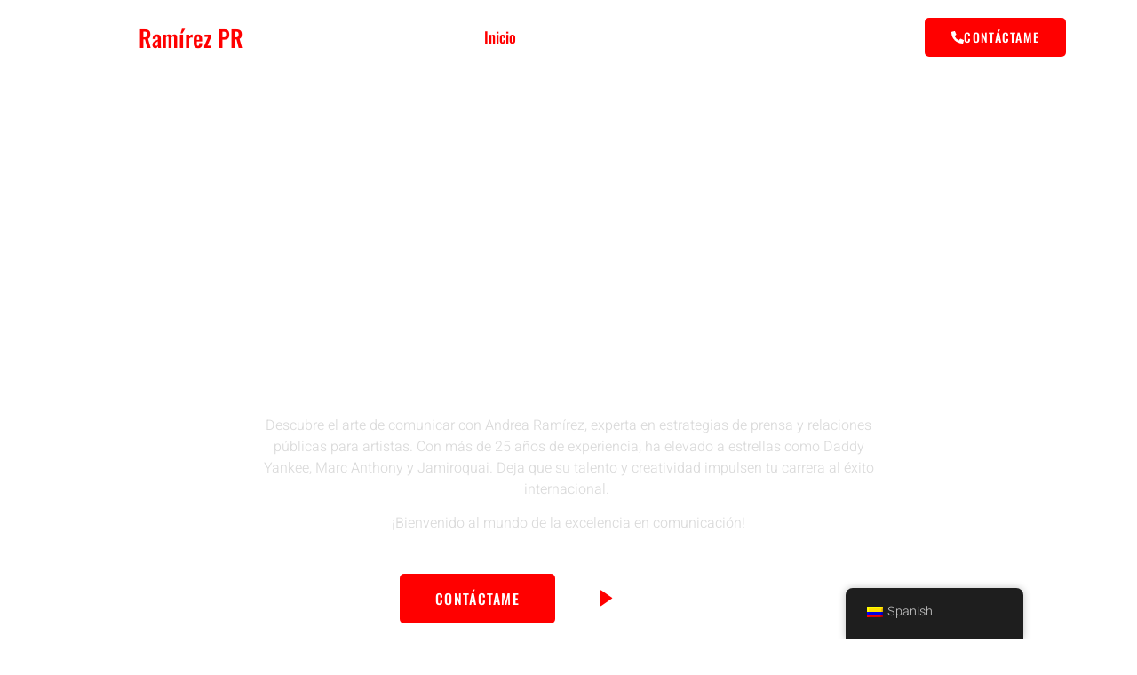

--- FILE ---
content_type: text/html; charset=UTF-8
request_url: https://andrearamirezpr.com/
body_size: 25802
content:
<!doctype html>
<html lang="es-CO">
<head>
	<meta charset="UTF-8">
	<meta name="viewport" content="width=device-width, initial-scale=1">
	<link rel="profile" href="https://gmpg.org/xfn/11">
	<title>Andrea Ramírez PR: Comunicación Estratégica para Estrellas del Entretenimiento &#8211; Descubre la magia de la comunicación con Andrea Ramírez. Experta en relaciones públicas, booking, producción de eventos y estrategias de comunicación. Elevamos a artistas latinos al reconocimiento internacional. ¡Conquista el escenario con nosotros!</title>
<meta name='robots' content='noindex, nofollow' />
<link rel="alternate" type="application/rss+xml" title="Andrea Ramírez PR: Comunicación Estratégica para Estrellas del Entretenimiento &raquo; Feed" href="https://andrearamirezpr.com/feed/" />
<link rel="alternate" type="application/rss+xml" title="Andrea Ramírez PR: Comunicación Estratégica para Estrellas del Entretenimiento &raquo; RSS de los comentarios" href="https://andrearamirezpr.com/comments/feed/" />
<link rel="alternate" title="oEmbed (JSON)" type="application/json+oembed" href="https://andrearamirezpr.com/wp-json/oembed/1.0/embed?url=https%3A%2F%2Fandrearamirezpr.com%2F" />
<link rel="alternate" title="oEmbed (XML)" type="text/xml+oembed" href="https://andrearamirezpr.com/wp-json/oembed/1.0/embed?url=https%3A%2F%2Fandrearamirezpr.com%2F&#038;format=xml" />
<style id='wp-img-auto-sizes-contain-inline-css'>
img:is([sizes=auto i],[sizes^="auto," i]){contain-intrinsic-size:3000px 1500px}
/*# sourceURL=wp-img-auto-sizes-contain-inline-css */
</style>

<link rel='stylesheet' id='jkit-elements-main-css' href='https://andrearamirezpr.com/wp-content/plugins/jeg-elementor-kit/assets/css/elements/main.css?ver=3.0.0' media='all' />
<style id='wp-emoji-styles-inline-css'>

	img.wp-smiley, img.emoji {
		display: inline !important;
		border: none !important;
		box-shadow: none !important;
		height: 1em !important;
		width: 1em !important;
		margin: 0 0.07em !important;
		vertical-align: -0.1em !important;
		background: none !important;
		padding: 0 !important;
	}
/*# sourceURL=wp-emoji-styles-inline-css */
</style>
<link rel='stylesheet' id='ctct_form_styles-css' href='https://andrearamirezpr.com/wp-content/plugins/constant-contact-forms/assets/css/style.css?ver=2.13.0' media='all' />
<link rel='stylesheet' id='trp-floater-language-switcher-style-css' href='https://andrearamirezpr.com/wp-content/plugins/translatepress-multilingual/assets/css/trp-floater-language-switcher.css?ver=3.0' media='all' />
<link rel='stylesheet' id='trp-language-switcher-style-css' href='https://andrearamirezpr.com/wp-content/plugins/translatepress-multilingual/assets/css/trp-language-switcher.css?ver=3.0' media='all' />
<link rel='stylesheet' id='elementor-frontend-css' href='https://andrearamirezpr.com/wp-content/plugins/elementor/assets/css/frontend.min.css?ver=3.32.4' media='all' />
<link rel='stylesheet' id='elementor-post-8-css' href='https://andrearamirezpr.com/wp-content/uploads/elementor/css/post-8.css?ver=1767854676' media='all' />
<link rel='stylesheet' id='e-animation-fadeInRight-css' href='https://andrearamirezpr.com/wp-content/plugins/elementor/assets/lib/animations/styles/fadeInRight.min.css?ver=3.32.4' media='all' />
<link rel='stylesheet' id='widget-heading-css' href='https://andrearamirezpr.com/wp-content/plugins/elementor/assets/css/widget-heading.min.css?ver=3.32.4' media='all' />
<link rel='stylesheet' id='e-animation-fadeInLeft-css' href='https://andrearamirezpr.com/wp-content/plugins/elementor/assets/lib/animations/styles/fadeInLeft.min.css?ver=3.32.4' media='all' />
<link rel='stylesheet' id='e-animation-float-css' href='https://andrearamirezpr.com/wp-content/plugins/elementor/assets/lib/animations/styles/e-animation-float.min.css?ver=3.32.4' media='all' />
<link rel='stylesheet' id='sweetalert2-css' href='https://andrearamirezpr.com/wp-content/plugins/jeg-elementor-kit/assets/js/sweetalert2/sweetalert2.min.css?ver=11.6.16' media='all' />
<link rel='stylesheet' id='swiper-css' href='https://andrearamirezpr.com/wp-content/plugins/elementor/assets/lib/swiper/v8/css/swiper.min.css?ver=8.4.5' media='all' />
<link rel='stylesheet' id='e-swiper-css' href='https://andrearamirezpr.com/wp-content/plugins/elementor/assets/css/conditionals/e-swiper.min.css?ver=3.32.4' media='all' />
<link rel='stylesheet' id='e-animation-shrink-css' href='https://andrearamirezpr.com/wp-content/plugins/elementor/assets/lib/animations/styles/e-animation-shrink.min.css?ver=3.32.4' media='all' />
<link rel='stylesheet' id='e-animation-fadeInUp-css' href='https://andrearamirezpr.com/wp-content/plugins/elementor/assets/lib/animations/styles/fadeInUp.min.css?ver=3.32.4' media='all' />
<link rel='stylesheet' id='widget-social-icons-css' href='https://andrearamirezpr.com/wp-content/plugins/elementor/assets/css/widget-social-icons.min.css?ver=3.32.4' media='all' />
<link rel='stylesheet' id='e-apple-webkit-css' href='https://andrearamirezpr.com/wp-content/plugins/elementor/assets/css/conditionals/apple-webkit.min.css?ver=3.32.4' media='all' />
<link rel='stylesheet' id='widget-image-css' href='https://andrearamirezpr.com/wp-content/plugins/elementor/assets/css/widget-image.min.css?ver=3.32.4' media='all' />
<link rel='stylesheet' id='elementor-post-106-css' href='https://andrearamirezpr.com/wp-content/uploads/elementor/css/post-106.css?ver=1767854693' media='all' />
<link rel='stylesheet' id='cute-alert-css' href='https://andrearamirezpr.com/wp-content/plugins/metform/public/assets/lib/cute-alert/style.css?ver=4.0.6' media='all' />
<link rel='stylesheet' id='text-editor-style-css' href='https://andrearamirezpr.com/wp-content/plugins/metform/public/assets/css/text-editor.css?ver=4.0.6' media='all' />
<link rel='stylesheet' id='hello-elementor-css' href='https://andrearamirezpr.com/wp-content/themes/hello-elementor/assets/css/reset.css?ver=3.4.4' media='all' />
<link rel='stylesheet' id='hello-elementor-theme-style-css' href='https://andrearamirezpr.com/wp-content/themes/hello-elementor/assets/css/theme.css?ver=3.4.4' media='all' />
<link rel='stylesheet' id='hello-elementor-header-footer-css' href='https://andrearamirezpr.com/wp-content/themes/hello-elementor/assets/css/header-footer.css?ver=3.4.4' media='all' />
<link rel='stylesheet' id='widget-icon-list-css' href='https://andrearamirezpr.com/wp-content/plugins/elementor/assets/css/widget-icon-list.min.css?ver=3.32.4' media='all' />
<link rel='stylesheet' id='widget-video-css' href='https://andrearamirezpr.com/wp-content/plugins/elementor/assets/css/widget-video.min.css?ver=3.32.4' media='all' />
<link rel='stylesheet' id='e-popup-css' href='https://andrearamirezpr.com/wp-content/plugins/elementor-pro/assets/css/conditionals/popup.min.css?ver=3.31.0' media='all' />
<link rel='stylesheet' id='elementor-post-253-css' href='https://andrearamirezpr.com/wp-content/uploads/elementor/css/post-253.css?ver=1767854681' media='all' />
<link rel='stylesheet' id='elementor-post-258-css' href='https://andrearamirezpr.com/wp-content/uploads/elementor/css/post-258.css?ver=1767854683' media='all' />
<link rel='stylesheet' id='elementor-post-1710-css' href='https://andrearamirezpr.com/wp-content/uploads/elementor/css/post-1710.css?ver=1767854694' media='all' />
<link rel='stylesheet' id='elementor-gf-local-oswald-css' href='https://andrearamirezpr.com/wp-content/uploads/elementor/google-fonts/css/oswald.css?ver=1754438269' media='all' />
<link rel='stylesheet' id='elementor-gf-local-heebo-css' href='https://andrearamirezpr.com/wp-content/uploads/elementor/google-fonts/css/heebo.css?ver=1754438272' media='all' />
<link rel='stylesheet' id='elementor-icons-jkiticon-css' href='https://andrearamirezpr.com/wp-content/plugins/jeg-elementor-kit/assets/fonts/jkiticon/jkiticon.css?ver=3.0.0' media='all' />
<script src="https://andrearamirezpr.com/wp-includes/js/jquery/jquery.min.js?ver=3.7.1" id="jquery-core-js"></script>
<script src="https://andrearamirezpr.com/wp-includes/js/jquery/jquery-migrate.min.js?ver=3.4.1" id="jquery-migrate-js"></script>
<link rel="https://api.w.org/" href="https://andrearamirezpr.com/wp-json/" /><link rel="alternate" title="JSON" type="application/json" href="https://andrearamirezpr.com/wp-json/wp/v2/pages/106" /><link rel="EditURI" type="application/rsd+xml" title="RSD" href="https://andrearamirezpr.com/xmlrpc.php?rsd" />
<meta name="generator" content="WordPress 6.9" />
<link rel="canonical" href="https://andrearamirezpr.com/" />
<link rel='shortlink' href='https://andrearamirezpr.com/' />
<link rel="alternate" hreflang="es-CO" href="https://andrearamirezpr.com/"/>
<link rel="alternate" hreflang="en-US" href="https://andrearamirezpr.com/en/"/>
<link rel="alternate" hreflang="es" href="https://andrearamirezpr.com/"/>
<link rel="alternate" hreflang="en" href="https://andrearamirezpr.com/en/"/>
<meta name="generator" content="Elementor 3.32.4; features: e_font_icon_svg, additional_custom_breakpoints; settings: css_print_method-external, google_font-enabled, font_display-swap">
			<style>
				.e-con.e-parent:nth-of-type(n+4):not(.e-lazyloaded):not(.e-no-lazyload),
				.e-con.e-parent:nth-of-type(n+4):not(.e-lazyloaded):not(.e-no-lazyload) * {
					background-image: none !important;
				}
				@media screen and (max-height: 1024px) {
					.e-con.e-parent:nth-of-type(n+3):not(.e-lazyloaded):not(.e-no-lazyload),
					.e-con.e-parent:nth-of-type(n+3):not(.e-lazyloaded):not(.e-no-lazyload) * {
						background-image: none !important;
					}
				}
				@media screen and (max-height: 640px) {
					.e-con.e-parent:nth-of-type(n+2):not(.e-lazyloaded):not(.e-no-lazyload),
					.e-con.e-parent:nth-of-type(n+2):not(.e-lazyloaded):not(.e-no-lazyload) * {
						background-image: none !important;
					}
				}
			</style>
			<style id='global-styles-inline-css'>
:root{--wp--preset--aspect-ratio--square: 1;--wp--preset--aspect-ratio--4-3: 4/3;--wp--preset--aspect-ratio--3-4: 3/4;--wp--preset--aspect-ratio--3-2: 3/2;--wp--preset--aspect-ratio--2-3: 2/3;--wp--preset--aspect-ratio--16-9: 16/9;--wp--preset--aspect-ratio--9-16: 9/16;--wp--preset--color--black: #000000;--wp--preset--color--cyan-bluish-gray: #abb8c3;--wp--preset--color--white: #ffffff;--wp--preset--color--pale-pink: #f78da7;--wp--preset--color--vivid-red: #cf2e2e;--wp--preset--color--luminous-vivid-orange: #ff6900;--wp--preset--color--luminous-vivid-amber: #fcb900;--wp--preset--color--light-green-cyan: #7bdcb5;--wp--preset--color--vivid-green-cyan: #00d084;--wp--preset--color--pale-cyan-blue: #8ed1fc;--wp--preset--color--vivid-cyan-blue: #0693e3;--wp--preset--color--vivid-purple: #9b51e0;--wp--preset--gradient--vivid-cyan-blue-to-vivid-purple: linear-gradient(135deg,rgb(6,147,227) 0%,rgb(155,81,224) 100%);--wp--preset--gradient--light-green-cyan-to-vivid-green-cyan: linear-gradient(135deg,rgb(122,220,180) 0%,rgb(0,208,130) 100%);--wp--preset--gradient--luminous-vivid-amber-to-luminous-vivid-orange: linear-gradient(135deg,rgb(252,185,0) 0%,rgb(255,105,0) 100%);--wp--preset--gradient--luminous-vivid-orange-to-vivid-red: linear-gradient(135deg,rgb(255,105,0) 0%,rgb(207,46,46) 100%);--wp--preset--gradient--very-light-gray-to-cyan-bluish-gray: linear-gradient(135deg,rgb(238,238,238) 0%,rgb(169,184,195) 100%);--wp--preset--gradient--cool-to-warm-spectrum: linear-gradient(135deg,rgb(74,234,220) 0%,rgb(151,120,209) 20%,rgb(207,42,186) 40%,rgb(238,44,130) 60%,rgb(251,105,98) 80%,rgb(254,248,76) 100%);--wp--preset--gradient--blush-light-purple: linear-gradient(135deg,rgb(255,206,236) 0%,rgb(152,150,240) 100%);--wp--preset--gradient--blush-bordeaux: linear-gradient(135deg,rgb(254,205,165) 0%,rgb(254,45,45) 50%,rgb(107,0,62) 100%);--wp--preset--gradient--luminous-dusk: linear-gradient(135deg,rgb(255,203,112) 0%,rgb(199,81,192) 50%,rgb(65,88,208) 100%);--wp--preset--gradient--pale-ocean: linear-gradient(135deg,rgb(255,245,203) 0%,rgb(182,227,212) 50%,rgb(51,167,181) 100%);--wp--preset--gradient--electric-grass: linear-gradient(135deg,rgb(202,248,128) 0%,rgb(113,206,126) 100%);--wp--preset--gradient--midnight: linear-gradient(135deg,rgb(2,3,129) 0%,rgb(40,116,252) 100%);--wp--preset--font-size--small: 13px;--wp--preset--font-size--medium: 20px;--wp--preset--font-size--large: 36px;--wp--preset--font-size--x-large: 42px;--wp--preset--spacing--20: 0.44rem;--wp--preset--spacing--30: 0.67rem;--wp--preset--spacing--40: 1rem;--wp--preset--spacing--50: 1.5rem;--wp--preset--spacing--60: 2.25rem;--wp--preset--spacing--70: 3.38rem;--wp--preset--spacing--80: 5.06rem;--wp--preset--shadow--natural: 6px 6px 9px rgba(0, 0, 0, 0.2);--wp--preset--shadow--deep: 12px 12px 50px rgba(0, 0, 0, 0.4);--wp--preset--shadow--sharp: 6px 6px 0px rgba(0, 0, 0, 0.2);--wp--preset--shadow--outlined: 6px 6px 0px -3px rgb(255, 255, 255), 6px 6px rgb(0, 0, 0);--wp--preset--shadow--crisp: 6px 6px 0px rgb(0, 0, 0);}:root { --wp--style--global--content-size: 800px;--wp--style--global--wide-size: 1200px; }:where(body) { margin: 0; }.wp-site-blocks > .alignleft { float: left; margin-right: 2em; }.wp-site-blocks > .alignright { float: right; margin-left: 2em; }.wp-site-blocks > .aligncenter { justify-content: center; margin-left: auto; margin-right: auto; }:where(.wp-site-blocks) > * { margin-block-start: 24px; margin-block-end: 0; }:where(.wp-site-blocks) > :first-child { margin-block-start: 0; }:where(.wp-site-blocks) > :last-child { margin-block-end: 0; }:root { --wp--style--block-gap: 24px; }:root :where(.is-layout-flow) > :first-child{margin-block-start: 0;}:root :where(.is-layout-flow) > :last-child{margin-block-end: 0;}:root :where(.is-layout-flow) > *{margin-block-start: 24px;margin-block-end: 0;}:root :where(.is-layout-constrained) > :first-child{margin-block-start: 0;}:root :where(.is-layout-constrained) > :last-child{margin-block-end: 0;}:root :where(.is-layout-constrained) > *{margin-block-start: 24px;margin-block-end: 0;}:root :where(.is-layout-flex){gap: 24px;}:root :where(.is-layout-grid){gap: 24px;}.is-layout-flow > .alignleft{float: left;margin-inline-start: 0;margin-inline-end: 2em;}.is-layout-flow > .alignright{float: right;margin-inline-start: 2em;margin-inline-end: 0;}.is-layout-flow > .aligncenter{margin-left: auto !important;margin-right: auto !important;}.is-layout-constrained > .alignleft{float: left;margin-inline-start: 0;margin-inline-end: 2em;}.is-layout-constrained > .alignright{float: right;margin-inline-start: 2em;margin-inline-end: 0;}.is-layout-constrained > .aligncenter{margin-left: auto !important;margin-right: auto !important;}.is-layout-constrained > :where(:not(.alignleft):not(.alignright):not(.alignfull)){max-width: var(--wp--style--global--content-size);margin-left: auto !important;margin-right: auto !important;}.is-layout-constrained > .alignwide{max-width: var(--wp--style--global--wide-size);}body .is-layout-flex{display: flex;}.is-layout-flex{flex-wrap: wrap;align-items: center;}.is-layout-flex > :is(*, div){margin: 0;}body .is-layout-grid{display: grid;}.is-layout-grid > :is(*, div){margin: 0;}body{padding-top: 0px;padding-right: 0px;padding-bottom: 0px;padding-left: 0px;}a:where(:not(.wp-element-button)){text-decoration: underline;}:root :where(.wp-element-button, .wp-block-button__link){background-color: #32373c;border-width: 0;color: #fff;font-family: inherit;font-size: inherit;font-style: inherit;font-weight: inherit;letter-spacing: inherit;line-height: inherit;padding-top: calc(0.667em + 2px);padding-right: calc(1.333em + 2px);padding-bottom: calc(0.667em + 2px);padding-left: calc(1.333em + 2px);text-decoration: none;text-transform: inherit;}.has-black-color{color: var(--wp--preset--color--black) !important;}.has-cyan-bluish-gray-color{color: var(--wp--preset--color--cyan-bluish-gray) !important;}.has-white-color{color: var(--wp--preset--color--white) !important;}.has-pale-pink-color{color: var(--wp--preset--color--pale-pink) !important;}.has-vivid-red-color{color: var(--wp--preset--color--vivid-red) !important;}.has-luminous-vivid-orange-color{color: var(--wp--preset--color--luminous-vivid-orange) !important;}.has-luminous-vivid-amber-color{color: var(--wp--preset--color--luminous-vivid-amber) !important;}.has-light-green-cyan-color{color: var(--wp--preset--color--light-green-cyan) !important;}.has-vivid-green-cyan-color{color: var(--wp--preset--color--vivid-green-cyan) !important;}.has-pale-cyan-blue-color{color: var(--wp--preset--color--pale-cyan-blue) !important;}.has-vivid-cyan-blue-color{color: var(--wp--preset--color--vivid-cyan-blue) !important;}.has-vivid-purple-color{color: var(--wp--preset--color--vivid-purple) !important;}.has-black-background-color{background-color: var(--wp--preset--color--black) !important;}.has-cyan-bluish-gray-background-color{background-color: var(--wp--preset--color--cyan-bluish-gray) !important;}.has-white-background-color{background-color: var(--wp--preset--color--white) !important;}.has-pale-pink-background-color{background-color: var(--wp--preset--color--pale-pink) !important;}.has-vivid-red-background-color{background-color: var(--wp--preset--color--vivid-red) !important;}.has-luminous-vivid-orange-background-color{background-color: var(--wp--preset--color--luminous-vivid-orange) !important;}.has-luminous-vivid-amber-background-color{background-color: var(--wp--preset--color--luminous-vivid-amber) !important;}.has-light-green-cyan-background-color{background-color: var(--wp--preset--color--light-green-cyan) !important;}.has-vivid-green-cyan-background-color{background-color: var(--wp--preset--color--vivid-green-cyan) !important;}.has-pale-cyan-blue-background-color{background-color: var(--wp--preset--color--pale-cyan-blue) !important;}.has-vivid-cyan-blue-background-color{background-color: var(--wp--preset--color--vivid-cyan-blue) !important;}.has-vivid-purple-background-color{background-color: var(--wp--preset--color--vivid-purple) !important;}.has-black-border-color{border-color: var(--wp--preset--color--black) !important;}.has-cyan-bluish-gray-border-color{border-color: var(--wp--preset--color--cyan-bluish-gray) !important;}.has-white-border-color{border-color: var(--wp--preset--color--white) !important;}.has-pale-pink-border-color{border-color: var(--wp--preset--color--pale-pink) !important;}.has-vivid-red-border-color{border-color: var(--wp--preset--color--vivid-red) !important;}.has-luminous-vivid-orange-border-color{border-color: var(--wp--preset--color--luminous-vivid-orange) !important;}.has-luminous-vivid-amber-border-color{border-color: var(--wp--preset--color--luminous-vivid-amber) !important;}.has-light-green-cyan-border-color{border-color: var(--wp--preset--color--light-green-cyan) !important;}.has-vivid-green-cyan-border-color{border-color: var(--wp--preset--color--vivid-green-cyan) !important;}.has-pale-cyan-blue-border-color{border-color: var(--wp--preset--color--pale-cyan-blue) !important;}.has-vivid-cyan-blue-border-color{border-color: var(--wp--preset--color--vivid-cyan-blue) !important;}.has-vivid-purple-border-color{border-color: var(--wp--preset--color--vivid-purple) !important;}.has-vivid-cyan-blue-to-vivid-purple-gradient-background{background: var(--wp--preset--gradient--vivid-cyan-blue-to-vivid-purple) !important;}.has-light-green-cyan-to-vivid-green-cyan-gradient-background{background: var(--wp--preset--gradient--light-green-cyan-to-vivid-green-cyan) !important;}.has-luminous-vivid-amber-to-luminous-vivid-orange-gradient-background{background: var(--wp--preset--gradient--luminous-vivid-amber-to-luminous-vivid-orange) !important;}.has-luminous-vivid-orange-to-vivid-red-gradient-background{background: var(--wp--preset--gradient--luminous-vivid-orange-to-vivid-red) !important;}.has-very-light-gray-to-cyan-bluish-gray-gradient-background{background: var(--wp--preset--gradient--very-light-gray-to-cyan-bluish-gray) !important;}.has-cool-to-warm-spectrum-gradient-background{background: var(--wp--preset--gradient--cool-to-warm-spectrum) !important;}.has-blush-light-purple-gradient-background{background: var(--wp--preset--gradient--blush-light-purple) !important;}.has-blush-bordeaux-gradient-background{background: var(--wp--preset--gradient--blush-bordeaux) !important;}.has-luminous-dusk-gradient-background{background: var(--wp--preset--gradient--luminous-dusk) !important;}.has-pale-ocean-gradient-background{background: var(--wp--preset--gradient--pale-ocean) !important;}.has-electric-grass-gradient-background{background: var(--wp--preset--gradient--electric-grass) !important;}.has-midnight-gradient-background{background: var(--wp--preset--gradient--midnight) !important;}.has-small-font-size{font-size: var(--wp--preset--font-size--small) !important;}.has-medium-font-size{font-size: var(--wp--preset--font-size--medium) !important;}.has-large-font-size{font-size: var(--wp--preset--font-size--large) !important;}.has-x-large-font-size{font-size: var(--wp--preset--font-size--x-large) !important;}
/*# sourceURL=global-styles-inline-css */
</style>
<link rel='stylesheet' id='jeg-dynamic-style-css' href='https://andrearamirezpr.com/wp-content/plugins/jeg-elementor-kit/lib/jeg-framework/assets/css/jeg-dynamic-styles.css?ver=1.3.0' media='all' />
<link rel='stylesheet' id='font-awesome-5-all-css' href='https://andrearamirezpr.com/wp-content/plugins/elementor/assets/lib/font-awesome/css/all.min.css?ver=3.32.4' media='all' />
<link rel='stylesheet' id='font-awesome-4-shim-css' href='https://andrearamirezpr.com/wp-content/plugins/elementor/assets/lib/font-awesome/css/v4-shims.min.css?ver=3.32.4' media='all' />
</head>
<body class="home wp-singular page-template page-template-elementor_header_footer page page-id-106 wp-embed-responsive wp-theme-hello-elementor translatepress-es_CO ctct-hello-elementor jkit-color-scheme hello-elementor-default elementor-default elementor-template-full-width elementor-kit-8 elementor-page elementor-page-106">


<a class="skip-link screen-reader-text" href="#content">Ir al contenido</a>

		<header data-elementor-type="header" data-elementor-id="253" class="elementor elementor-253 elementor-location-header" data-elementor-post-type="elementor_library">
					<section class="elementor-section elementor-top-section elementor-element elementor-element-425e940a elementor-section-content-middle elementor-section-boxed elementor-section-height-default elementor-section-height-default" data-id="425e940a" data-element_type="section">
						<div class="elementor-container elementor-column-gap-no">
					<div class="elementor-column elementor-col-33 elementor-top-column elementor-element elementor-element-48131234" data-id="48131234" data-element_type="column">
			<div class="elementor-widget-wrap elementor-element-populated">
						<div class="elementor-element elementor-element-b91cfca elementor-widget elementor-widget-heading" data-id="b91cfca" data-element_type="widget" data-widget_type="heading.default">
				<div class="elementor-widget-container">
					<h3 class="elementor-heading-title elementor-size-default">


    
    
    <style>
        .nombre {
            color: white;
        }

        .apellidos {
            color: red;
        }
    </style>


    <span class="nombre">Andrea</span> <span class="apellidos">Ramírez PR</span>


</h3>				</div>
				</div>
					</div>
		</div>
				<div class="elementor-column elementor-col-33 elementor-top-column elementor-element elementor-element-751ed551" data-id="751ed551" data-element_type="column">
			<div class="elementor-widget-wrap elementor-element-populated">
						<div class="elementor-element elementor-element-7670b8fd elementor-widget elementor-widget-jkit_nav_menu" data-id="7670b8fd" data-element_type="widget" data-widget_type="jkit_nav_menu.default">
				<div class="elementor-widget-container">
					<div  class="jeg-elementor-kit jkit-nav-menu break-point-tablet submenu-click-title jeg_module_106__696fd66cc404a"  data-item-indicator="&lt;i aria-hidden=&quot;true&quot; class=&quot;icon icon-chevron-down&quot;&gt;&lt;/i&gt;"><button aria-label="open-menu" class="jkit-hamburger-menu"><i aria-hidden="true" class="jki jki-bars-solid"></i></button>
        <div class="jkit-menu-wrapper"><div class="jkit-menu-container"><ul id="menu-main" class="jkit-menu jkit-menu-direction-flex jkit-submenu-position-top"><li id="menu-item-269" class="menu-item menu-item-type-post_type menu-item-object-page menu-item-home current-menu-item page_item page-item-106 current_page_item menu-item-269"><a href="https://andrearamirezpr.com/" aria-current="page">Inicio</a></li>
<li id="menu-item-278" class="menu-item menu-item-type-post_type menu-item-object-page menu-item-278"><a href="https://andrearamirezpr.com/biografia/">Conóceme</a></li>
<li id="menu-item-332" class="menu-item menu-item-type-post_type menu-item-object-page menu-item-332"><a href="https://andrearamirezpr.com/servicios/">Servicios</a></li>
<li id="menu-item-270" class="menu-item menu-item-type-post_type menu-item-object-page menu-item-270"><a href="https://andrearamirezpr.com/contacto/">Contacto</a></li>
</ul></div>
            <div class="jkit-nav-identity-panel">
                <div class="jkit-nav-site-title"><a href="https://andrearamirezpr.com" class="jkit-nav-logo" aria-label="Home Link"></a></div>
                <button aria-label="close-menu" class="jkit-close-menu"><svg aria-hidden="true" class="e-font-icon-svg e-fas-times" viewBox="0 0 352 512" xmlns="http://www.w3.org/2000/svg"><path d="M242.72 256l100.07-100.07c12.28-12.28 12.28-32.19 0-44.48l-22.24-22.24c-12.28-12.28-32.19-12.28-44.48 0L176 189.28 75.93 89.21c-12.28-12.28-32.19-12.28-44.48 0L9.21 111.45c-12.28 12.28-12.28 32.19 0 44.48L109.28 256 9.21 356.07c-12.28 12.28-12.28 32.19 0 44.48l22.24 22.24c12.28 12.28 32.2 12.28 44.48 0L176 322.72l100.07 100.07c12.28 12.28 32.2 12.28 44.48 0l22.24-22.24c12.28-12.28 12.28-32.19 0-44.48L242.72 256z"></path></svg></button>
            </div>
        </div>
        <div class="jkit-overlay"></div></div>				</div>
				</div>
					</div>
		</div>
				<div class="elementor-column elementor-col-33 elementor-top-column elementor-element elementor-element-58276c38 elementor-hidden-phone elementor-hidden-tablet" data-id="58276c38" data-element_type="column">
			<div class="elementor-widget-wrap elementor-element-populated">
						<div class="elementor-element elementor-element-65523166 elementor-align-right elementor-mobile-align-center elementor-widget elementor-widget-button" data-id="65523166" data-element_type="widget" data-widget_type="button.default">
				<div class="elementor-widget-container">
									<div class="elementor-button-wrapper">
					<a class="elementor-button elementor-button-link elementor-size-sm elementor-animation-float" href="https://andrearamirezpr.com/contacto/">
						<span class="elementor-button-content-wrapper">
						<span class="elementor-button-icon">
				<svg aria-hidden="true" class="e-font-icon-svg e-fas-phone-alt" viewBox="0 0 512 512" xmlns="http://www.w3.org/2000/svg"><path d="M497.39 361.8l-112-48a24 24 0 0 0-28 6.9l-49.6 60.6A370.66 370.66 0 0 1 130.6 204.11l60.6-49.6a23.94 23.94 0 0 0 6.9-28l-48-112A24.16 24.16 0 0 0 122.6.61l-104 24A24 24 0 0 0 0 48c0 256.5 207.9 464 464 464a24 24 0 0 0 23.4-18.6l24-104a24.29 24.29 0 0 0-14.01-27.6z"></path></svg>			</span>
									<span class="elementor-button-text">Contáctame</span>
					</span>
					</a>
				</div>
								</div>
				</div>
					</div>
		</div>
					</div>
		</section>
				</header>
				<div data-elementor-type="wp-page" data-elementor-id="106" class="elementor elementor-106" data-elementor-post-type="page">
						<section class="elementor-section elementor-top-section elementor-element elementor-element-46a7af52 elementor-section-boxed elementor-section-height-default elementor-section-height-default" data-id="46a7af52" data-element_type="section" data-settings="{&quot;background_background&quot;:&quot;slideshow&quot;,&quot;background_slideshow_gallery&quot;:[{&quot;id&quot;:&quot;12&quot;,&quot;url&quot;:&quot;https:\/\/andrearamirezpr.com\/wp-content\/uploads\/2024\/01\/sound-producers-sitting-at-recording-studio-and-discussing.jpg&quot;},{&quot;id&quot;:&quot;13&quot;,&quot;url&quot;:&quot;https:\/\/andrearamirezpr.com\/wp-content\/uploads\/2024\/01\/back-view-of-sound-producer-working-at-studio-while-recording-song.jpg&quot;},{&quot;id&quot;:&quot;14&quot;,&quot;url&quot;:&quot;https:\/\/andrearamirezpr.com\/wp-content\/uploads\/2024\/01\/view-of-sound-producing-equipment-at-recording-studio.jpg&quot;}],&quot;background_slideshow_ken_burns&quot;:&quot;yes&quot;,&quot;background_slideshow_loop&quot;:&quot;yes&quot;,&quot;background_slideshow_slide_duration&quot;:5000,&quot;background_slideshow_slide_transition&quot;:&quot;fade&quot;,&quot;background_slideshow_transition_duration&quot;:500,&quot;background_slideshow_ken_burns_zoom_direction&quot;:&quot;in&quot;}">
							<div class="elementor-background-overlay"></div>
							<div class="elementor-container elementor-column-gap-default">
					<div class="elementor-column elementor-col-100 elementor-top-column elementor-element elementor-element-72658fae" data-id="72658fae" data-element_type="column">
			<div class="elementor-widget-wrap elementor-element-populated">
						<div class="elementor-element elementor-element-1dcdd25 elementor-absolute animated-slow elementor-invisible elementor-widget elementor-widget-heading" data-id="1dcdd25" data-element_type="widget" data-settings="{&quot;_position&quot;:&quot;absolute&quot;,&quot;_animation&quot;:&quot;fadeInRight&quot;}" data-widget_type="heading.default">
				<div class="elementor-widget-container">
					<span class="elementor-heading-title elementor-size-default">ANDREA RAMIREZ PR</span>				</div>
				</div>
				<div class="elementor-element elementor-element-1a481fee animated-slow elementor-invisible elementor-widget elementor-widget-heading" data-id="1a481fee" data-element_type="widget" data-settings="{&quot;_animation&quot;:&quot;fadeInLeft&quot;}" data-widget_type="heading.default">
				<div class="elementor-widget-container">
					<h1 class="elementor-heading-title elementor-size-default">ANDREA RAMIREZ PR</h1>				</div>
				</div>
				<div class="elementor-element elementor-element-6005530c animated-slow elementor-invisible elementor-widget elementor-widget-text-editor" data-id="6005530c" data-element_type="widget" data-settings="{&quot;_animation&quot;:&quot;fadeInRight&quot;}" data-widget_type="text-editor.default">
				<div class="elementor-widget-container">
									<p>Descubre el arte de comunicar con Andrea Ramírez, experta en estrategias de prensa y relaciones públicas para artistas. Con más de 25 años de experiencia, ha elevado a estrellas como Daddy Yankee, Marc Anthony y Jamiroquai. Deja que su talento y creatividad impulsen tu carrera al éxito internacional. </p><p>¡Bienvenido al mundo de la excelencia en comunicación!</p>								</div>
				</div>
				<section class="elementor-section elementor-inner-section elementor-element elementor-element-265dd080 elementor-section-content-middle elementor-section-boxed elementor-section-height-default elementor-section-height-default" data-id="265dd080" data-element_type="section">
						<div class="elementor-container elementor-column-gap-no">
					<div class="elementor-column elementor-col-50 elementor-inner-column elementor-element elementor-element-3f88ef7c" data-id="3f88ef7c" data-element_type="column">
			<div class="elementor-widget-wrap elementor-element-populated">
						<div class="elementor-element elementor-element-6ab6f32d elementor-align-right animated-slow elementor-mobile-align-center elementor-invisible elementor-widget elementor-widget-button" data-id="6ab6f32d" data-element_type="widget" data-settings="{&quot;_animation&quot;:&quot;fadeInLeft&quot;}" data-widget_type="button.default">
				<div class="elementor-widget-container">
									<div class="elementor-button-wrapper">
					<a class="elementor-button elementor-button-link elementor-size-sm elementor-animation-float" href="https://andrearamirezpr.com/contacto/">
						<span class="elementor-button-content-wrapper">
									<span class="elementor-button-text">contáctame</span>
					</span>
					</a>
				</div>
								</div>
				</div>
					</div>
		</div>
				<div class="elementor-column elementor-col-50 elementor-inner-column elementor-element elementor-element-193e399d" data-id="193e399d" data-element_type="column">
			<div class="elementor-widget-wrap elementor-element-populated">
						<div class="elementor-element elementor-element-dddab03 animated-slow elementor-widget__width-auto elementor-invisible elementor-widget elementor-widget-jkit_video_button" data-id="dddab03" data-element_type="widget" data-settings="{&quot;_animation&quot;:&quot;fadeInRight&quot;,&quot;_animation_delay&quot;:10}" data-widget_type="jkit_video_button.default">
				<div class="elementor-widget-container">
					<div  class="jeg-elementor-kit jkit-video-button jeg_module_106_1_696fd66ced218"  data-autoplay="0" data-loop="0" data-controls="0" data-type="youtube" data-mute="0" data-start="0" data-end="0"><a href="https://www.youtube.com/watch?v=57VjIU0h2Xc" class="jkit-video-popup-btn glow-enable" aria-label="video-button"><span class="icon-position-before"><i aria-hidden="true" class="jki jki-play-button-light"></i></span></a></div>				</div>
				</div>
				<div class="elementor-element elementor-element-d09d78d elementor-align-right elementor-widget__width-auto animated-slow elementor-invisible elementor-widget elementor-widget-button" data-id="d09d78d" data-element_type="widget" data-settings="{&quot;_animation&quot;:&quot;fadeInRight&quot;,&quot;_animation_delay&quot;:10}" data-widget_type="button.default">
				<div class="elementor-widget-container">
									<div class="elementor-button-wrapper">
					<a class="elementor-button elementor-size-sm" role="button">
						<span class="elementor-button-content-wrapper">
									<span class="elementor-button-text">GRAMMY'S</span>
					</span>
					</a>
				</div>
								</div>
				</div>
					</div>
		</div>
					</div>
		</section>
					</div>
		</div>
					</div>
		</section>
				<section class="elementor-section elementor-top-section elementor-element elementor-element-1bfc1828 elementor-section-boxed elementor-section-height-default elementor-section-height-default" data-id="1bfc1828" data-element_type="section">
						<div class="elementor-container elementor-column-gap-default">
					<div class="elementor-column elementor-col-100 elementor-top-column elementor-element elementor-element-36c51d3c" data-id="36c51d3c" data-element_type="column" data-settings="{&quot;background_background&quot;:&quot;classic&quot;}">
			<div class="elementor-widget-wrap elementor-element-populated">
						<div class="elementor-element elementor-element-58d2c6fc elementor-shape-circle e-grid-align-tablet-center animated-slow elementor-grid-0 e-grid-align-center elementor-invisible elementor-widget elementor-widget-social-icons" data-id="58d2c6fc" data-element_type="widget" data-settings="{&quot;_animation&quot;:&quot;fadeInUp&quot;}" data-widget_type="social-icons.default">
				<div class="elementor-widget-container">
							<div class="elementor-social-icons-wrapper elementor-grid" role="list">
							<span class="elementor-grid-item" role="listitem">
					<a class="elementor-icon elementor-social-icon elementor-social-icon-facebook-f elementor-animation-shrink elementor-repeater-item-c0163ab" href="https://www.facebook.com/pryeventos" target="_blank">
						<span class="elementor-screen-only">Facebook-f</span>
						<svg aria-hidden="true" class="e-font-icon-svg e-fab-facebook-f" viewBox="0 0 320 512" xmlns="http://www.w3.org/2000/svg"><path d="M279.14 288l14.22-92.66h-88.91v-60.13c0-25.35 12.42-50.06 52.24-50.06h40.42V6.26S260.43 0 225.36 0c-73.22 0-121.08 44.38-121.08 124.72v70.62H22.89V288h81.39v224h100.17V288z"></path></svg>					</a>
				</span>
							<span class="elementor-grid-item" role="listitem">
					<a class="elementor-icon elementor-social-icon elementor-social-icon-instagram elementor-animation-shrink elementor-repeater-item-63f86db" href="https://www.instagram.com/andrearamirezpress/" target="_blank">
						<span class="elementor-screen-only">Instagram</span>
						<svg aria-hidden="true" class="e-font-icon-svg e-fab-instagram" viewBox="0 0 448 512" xmlns="http://www.w3.org/2000/svg"><path d="M224.1 141c-63.6 0-114.9 51.3-114.9 114.9s51.3 114.9 114.9 114.9S339 319.5 339 255.9 287.7 141 224.1 141zm0 189.6c-41.1 0-74.7-33.5-74.7-74.7s33.5-74.7 74.7-74.7 74.7 33.5 74.7 74.7-33.6 74.7-74.7 74.7zm146.4-194.3c0 14.9-12 26.8-26.8 26.8-14.9 0-26.8-12-26.8-26.8s12-26.8 26.8-26.8 26.8 12 26.8 26.8zm76.1 27.2c-1.7-35.9-9.9-67.7-36.2-93.9-26.2-26.2-58-34.4-93.9-36.2-37-2.1-147.9-2.1-184.9 0-35.8 1.7-67.6 9.9-93.9 36.1s-34.4 58-36.2 93.9c-2.1 37-2.1 147.9 0 184.9 1.7 35.9 9.9 67.7 36.2 93.9s58 34.4 93.9 36.2c37 2.1 147.9 2.1 184.9 0 35.9-1.7 67.7-9.9 93.9-36.2 26.2-26.2 34.4-58 36.2-93.9 2.1-37 2.1-147.8 0-184.8zM398.8 388c-7.8 19.6-22.9 34.7-42.6 42.6-29.5 11.7-99.5 9-132.1 9s-102.7 2.6-132.1-9c-19.6-7.8-34.7-22.9-42.6-42.6-11.7-29.5-9-99.5-9-132.1s-2.6-102.7 9-132.1c7.8-19.6 22.9-34.7 42.6-42.6 29.5-11.7 99.5-9 132.1-9s102.7-2.6 132.1 9c19.6 7.8 34.7 22.9 42.6 42.6 11.7 29.5 9 99.5 9 132.1s2.7 102.7-9 132.1z"></path></svg>					</a>
				</span>
							<span class="elementor-grid-item" role="listitem">
					<a class="elementor-icon elementor-social-icon elementor-social-icon-linkedin elementor-animation-shrink elementor-repeater-item-d54d883" href="https://www.linkedin.com/in/andrea-ramirez-078a1858" target="_blank">
						<span class="elementor-screen-only">Linkedin</span>
						<svg aria-hidden="true" class="e-font-icon-svg e-fab-linkedin" viewBox="0 0 448 512" xmlns="http://www.w3.org/2000/svg"><path d="M416 32H31.9C14.3 32 0 46.5 0 64.3v383.4C0 465.5 14.3 480 31.9 480H416c17.6 0 32-14.5 32-32.3V64.3c0-17.8-14.4-32.3-32-32.3zM135.4 416H69V202.2h66.5V416zm-33.2-243c-21.3 0-38.5-17.3-38.5-38.5S80.9 96 102.2 96c21.2 0 38.5 17.3 38.5 38.5 0 21.3-17.2 38.5-38.5 38.5zm282.1 243h-66.4V312c0-24.8-.5-56.7-34.5-56.7-34.6 0-39.9 27-39.9 54.9V416h-66.4V202.2h63.7v29.2h.9c8.9-16.8 30.6-34.5 62.9-34.5 67.2 0 79.7 44.3 79.7 101.9V416z"></path></svg>					</a>
				</span>
					</div>
						</div>
				</div>
				<section class="elementor-section elementor-inner-section elementor-element elementor-element-aa0d0d7 animated-slow elementor-section-boxed elementor-section-height-default elementor-section-height-default elementor-invisible" data-id="aa0d0d7" data-element_type="section" data-settings="{&quot;background_background&quot;:&quot;classic&quot;,&quot;animation&quot;:&quot;fadeInUp&quot;,&quot;animation_delay&quot;:100}">
						<div class="elementor-container elementor-column-gap-no">
					<div class="elementor-column elementor-col-50 elementor-inner-column elementor-element elementor-element-2b008857" data-id="2b008857" data-element_type="column">
			<div class="elementor-widget-wrap elementor-element-populated">
						<div class="elementor-element elementor-element-fe8e43f elementor-widget elementor-widget-image" data-id="fe8e43f" data-element_type="widget" data-widget_type="image.default">
				<div class="elementor-widget-container">
															<img fetchpriority="high" decoding="async" width="819" height="1024" src="https://andrearamirezpr.com/wp-content/uploads/2025/01/Andrea-Ramirez-PR.jpg" class="attachment-full size-full wp-image-1789" alt="" srcset="https://andrearamirezpr.com/wp-content/uploads/2025/01/Andrea-Ramirez-PR.jpg 819w, https://andrearamirezpr.com/wp-content/uploads/2025/01/Andrea-Ramirez-PR-240x300.jpg 240w, https://andrearamirezpr.com/wp-content/uploads/2025/01/Andrea-Ramirez-PR-768x960.jpg 768w, https://andrearamirezpr.com/wp-content/uploads/2025/01/Andrea-Ramirez-PR-10x12.jpg 10w" sizes="(max-width: 819px) 100vw, 819px" />															</div>
				</div>
					</div>
		</div>
				<div class="elementor-column elementor-col-50 elementor-inner-column elementor-element elementor-element-279f3859" data-id="279f3859" data-element_type="column" data-settings="{&quot;background_background&quot;:&quot;classic&quot;}">
			<div class="elementor-widget-wrap elementor-element-populated">
						<div class="elementor-element elementor-element-44547118 elementor-widget elementor-widget-heading" data-id="44547118" data-element_type="widget" data-widget_type="heading.default">
				<div class="elementor-widget-container">
					<h2 class="elementor-heading-title elementor-size-default">BIOGRAFÍA</h2>				</div>
				</div>
				<div class="elementor-element elementor-element-1293dcd elementor-widget elementor-widget-text-editor" data-id="1293dcd" data-element_type="widget" data-widget_type="text-editor.default">
				<div class="elementor-widget-container">
									<p>Comunicadora Social y Periodista con más de 30 años de experiencia en estrategias de comunicación y campañas de prensa para artistas, celebridades y clientes corporativos en Estados Unidos y Colombia. Reconocida por Billboard como una de las mejores Publicistas de Estados Unidos y miembro de la clase 2022 de la Academia de la Grabación GRAMMYS. Destacada en la industria latina del entretenimiento por su habilidad en relaciones públicas, producción de eventos y marketing. Altamente calificada como PR, Directora de Comunicaciones, Personal Manager, tour y Road Manager de artistas. Su profesionalismo se refleja en la gestión de comunicaciones de Artistas en US LATIN como Sascha Fitness,Myke Towers, Mike Bahia, Andrés Cepeda, Gusi, Santiango Cruz, Keityn, Paola Jara, Pipe Bueno, Adriana Lucia, Grupo Niche, Felipe Pelaez, Damían, Kei Linch, Mr. Black, Junior Zamora, Jaze, DFZM, Tony &amp; Mimy Succar y Grupo 5.</p><p><strong>Miembro de la clase 2022 de la Academia de la Grabación GRAMMYS</strong></p>								</div>
				</div>
				<div class="elementor-element elementor-element-2de6814e elementor-absolute elementor-widget__width-auto elementor-widget elementor-widget-heading" data-id="2de6814e" data-element_type="widget" data-settings="{&quot;_position&quot;:&quot;absolute&quot;}" data-widget_type="heading.default">
				<div class="elementor-widget-container">
					<span class="elementor-heading-title elementor-size-default">biografía</span>				</div>
				</div>
				<div class="elementor-element elementor-element-7617b3bb elementor-widget__width-initial elementor-widget elementor-widget-image" data-id="7617b3bb" data-element_type="widget" data-widget_type="image.default">
				<div class="elementor-widget-container">
															<img decoding="async" width="203" height="100" src="https://andrearamirezpr.com/wp-content/uploads/2024/02/firma-andrea-ramirez.png" class="attachment-large size-large wp-image-286" alt="" />															</div>
				</div>
				<div class="elementor-element elementor-element-5ec4d75f elementor-widget__width-initial elementor-widget-mobile__width-initial elementor-widget elementor-widget-jkit_heading" data-id="5ec4d75f" data-element_type="widget" data-widget_type="jkit_heading.default">
				<div class="elementor-widget-container">
					<div  class="jeg-elementor-kit jkit-heading  align- align-tablet- align-mobile- jeg_module_106_2_696fd66d01abb" ><div class="heading-section-title  display-inline-block"><h3 class="heading-title">Andrea Ramírez</h3></div><div class="heading-section-description"><p>CEO</p></div></div>				</div>
				</div>
					</div>
		</div>
					</div>
		</section>
					</div>
		</div>
					</div>
		</section>
				<section class="elementor-section elementor-top-section elementor-element elementor-element-76d29250 elementor-hidden-desktop elementor-hidden-tablet elementor-hidden-mobile elementor-section-boxed elementor-section-height-default elementor-section-height-default" data-id="76d29250" data-element_type="section">
						<div class="elementor-container elementor-column-gap-default">
					<div class="elementor-column elementor-col-100 elementor-top-column elementor-element elementor-element-64255558" data-id="64255558" data-element_type="column">
			<div class="elementor-widget-wrap elementor-element-populated">
						<section class="elementor-section elementor-inner-section elementor-element elementor-element-5ab17705 elementor-section-boxed elementor-section-height-default elementor-section-height-default" data-id="5ab17705" data-element_type="section">
						<div class="elementor-container elementor-column-gap-no">
					<div class="elementor-column elementor-col-25 elementor-inner-column elementor-element elementor-element-7d8f96e7 animated-slow elementor-invisible" data-id="7d8f96e7" data-element_type="column" data-settings="{&quot;animation&quot;:&quot;fadeInLeft&quot;}">
			<div class="elementor-widget-wrap elementor-element-populated">
						<div class="elementor-element elementor-element-21549f76 jkit-equal-height-disable elementor-widget elementor-widget-jkit_icon_box" data-id="21549f76" data-element_type="widget" data-widget_type="jkit_icon_box.default">
				<div class="elementor-widget-container">
					<div  class="jeg-elementor-kit jkit-icon-box icon-position- elementor-animation- jeg_module_106_3_696fd66d27e08" ><div class="jkit-icon-box-wrapper hover-from-left"><div class="icon-box icon-box-header elementor-animation-float"><div class="icon style-color"><img decoding="async" width="300" height="300" src="https://andrearamirezpr.com/wp-content/uploads/2024/01/headphone.png" class="attachment-full size-full" alt="Best Equipment" url="https://andrearamirezpr.com/wp-content/uploads/2024/01/headphone.png" srcset="https://andrearamirezpr.com/wp-content/uploads/2024/01/headphone.png 300w, https://andrearamirezpr.com/wp-content/uploads/2024/01/headphone-150x150.png 150w" sizes="(max-width: 300px) 100vw, 300px" /></div></div><div class="icon-box icon-box-body">
                <h3 class="title">Best Equipment</h3><p class="icon-box-description">Lorem ipsum dolor sit amet, consect adipiscing elit, sed do eiusmod tempor </p><div class="icon-box-button ">
                <div class="btn-wrapper icon-position-after">
                    <a href="" class="icon-box-link" aria-label="Read More">Read More<svg viewBox="0 0 448 512" xmlns="http://www.w3.org/2000/svg"><path d="M190.5 66.9l22.2-22.2c9.4-9.4 24.6-9.4 33.9 0L441 239c9.4 9.4 9.4 24.6 0 33.9L246.6 467.3c-9.4 9.4-24.6 9.4-33.9 0l-22.2-22.2c-9.5-9.5-9.3-25 .4-34.3L311.4 296H24c-13.3 0-24-10.7-24-24v-32c0-13.3 10.7-24 24-24h287.4L190.9 101.2c-9.8-9.3-10-24.8-.4-34.3z"></path></svg></a>
                </div>
            </div>
            </div>
            
            </div></div>				</div>
				</div>
					</div>
		</div>
				<div class="elementor-column elementor-col-25 elementor-inner-column elementor-element elementor-element-21192fbf animated-slow elementor-invisible" data-id="21192fbf" data-element_type="column" data-settings="{&quot;animation&quot;:&quot;fadeInLeft&quot;,&quot;animation_delay&quot;:40}">
			<div class="elementor-widget-wrap elementor-element-populated">
						<div class="elementor-element elementor-element-5a20ad66 jkit-equal-height-disable elementor-widget elementor-widget-jkit_icon_box" data-id="5a20ad66" data-element_type="widget" data-widget_type="jkit_icon_box.default">
				<div class="elementor-widget-container">
					<div  class="jeg-elementor-kit jkit-icon-box icon-position- elementor-animation- jeg_module_106_4_696fd66d29971" ><div class="jkit-icon-box-wrapper hover-from-left"><div class="icon-box icon-box-header elementor-animation-float"><div class="icon style-color"><img loading="lazy" decoding="async" width="300" height="300" src="https://andrearamirezpr.com/wp-content/uploads/2024/01/sound.png" class="attachment-full size-full" alt="Extra Sound-Quality" url="https://andrearamirezpr.com/wp-content/uploads/2024/01/sound.png" srcset="https://andrearamirezpr.com/wp-content/uploads/2024/01/sound.png 300w, https://andrearamirezpr.com/wp-content/uploads/2024/01/sound-150x150.png 150w" sizes="(max-width: 300px) 100vw, 300px" /></div></div><div class="icon-box icon-box-body">
                <h3 class="title">Extra Sound-Quality</h3><p class="icon-box-description">Lorem ipsum dolor sit amet, consect adipiscing elit, sed do eiusmod tempor </p><div class="icon-box-button ">
                <div class="btn-wrapper icon-position-after">
                    <a href="" class="icon-box-link" aria-label="Read More">Read More<svg viewBox="0 0 448 512" xmlns="http://www.w3.org/2000/svg"><path d="M190.5 66.9l22.2-22.2c9.4-9.4 24.6-9.4 33.9 0L441 239c9.4 9.4 9.4 24.6 0 33.9L246.6 467.3c-9.4 9.4-24.6 9.4-33.9 0l-22.2-22.2c-9.5-9.5-9.3-25 .4-34.3L311.4 296H24c-13.3 0-24-10.7-24-24v-32c0-13.3 10.7-24 24-24h287.4L190.9 101.2c-9.8-9.3-10-24.8-.4-34.3z"></path></svg></a>
                </div>
            </div>
            </div>
            
            </div></div>				</div>
				</div>
					</div>
		</div>
				<div class="elementor-column elementor-col-25 elementor-inner-column elementor-element elementor-element-49e7a9f6 animated-slow elementor-invisible" data-id="49e7a9f6" data-element_type="column" data-settings="{&quot;animation&quot;:&quot;fadeInLeft&quot;,&quot;animation_delay&quot;:80}">
			<div class="elementor-widget-wrap elementor-element-populated">
						<div class="elementor-element elementor-element-60887521 jkit-equal-height-disable elementor-widget elementor-widget-jkit_icon_box" data-id="60887521" data-element_type="widget" data-widget_type="jkit_icon_box.default">
				<div class="elementor-widget-container">
					<div  class="jeg-elementor-kit jkit-icon-box icon-position- elementor-animation- jeg_module_106_5_696fd66d2b232" ><div class="jkit-icon-box-wrapper hover-from-left"><div class="icon-box icon-box-header elementor-animation-float"><div class="icon style-color"><img loading="lazy" decoding="async" width="300" height="300" src="https://andrearamirezpr.com/wp-content/uploads/2024/01/live.png" class="attachment-full size-full" alt="Live Instruments" url="https://andrearamirezpr.com/wp-content/uploads/2024/01/live.png" srcset="https://andrearamirezpr.com/wp-content/uploads/2024/01/live.png 300w, https://andrearamirezpr.com/wp-content/uploads/2024/01/live-150x150.png 150w" sizes="(max-width: 300px) 100vw, 300px" /></div></div><div class="icon-box icon-box-body">
                <h3 class="title">Live Instruments</h3><p class="icon-box-description">Lorem ipsum dolor sit amet, consect adipiscing elit, sed do eiusmod tempor </p><div class="icon-box-button ">
                <div class="btn-wrapper icon-position-after">
                    <a href="" class="icon-box-link" aria-label="Read More">Read More<svg viewBox="0 0 448 512" xmlns="http://www.w3.org/2000/svg"><path d="M190.5 66.9l22.2-22.2c9.4-9.4 24.6-9.4 33.9 0L441 239c9.4 9.4 9.4 24.6 0 33.9L246.6 467.3c-9.4 9.4-24.6 9.4-33.9 0l-22.2-22.2c-9.5-9.5-9.3-25 .4-34.3L311.4 296H24c-13.3 0-24-10.7-24-24v-32c0-13.3 10.7-24 24-24h287.4L190.9 101.2c-9.8-9.3-10-24.8-.4-34.3z"></path></svg></a>
                </div>
            </div>
            </div>
            
            </div></div>				</div>
				</div>
					</div>
		</div>
				<div class="elementor-column elementor-col-25 elementor-inner-column elementor-element elementor-element-eba8a2 animated-slow elementor-invisible" data-id="eba8a2" data-element_type="column" data-settings="{&quot;animation&quot;:&quot;fadeInLeft&quot;,&quot;animation_delay&quot;:120}">
			<div class="elementor-widget-wrap elementor-element-populated">
						<div class="elementor-element elementor-element-d4001f7 jkit-equal-height-disable elementor-widget elementor-widget-jkit_icon_box" data-id="d4001f7" data-element_type="widget" data-widget_type="jkit_icon_box.default">
				<div class="elementor-widget-container">
					<div  class="jeg-elementor-kit jkit-icon-box icon-position- elementor-animation- jeg_module_106_6_696fd66d2c81e" ><div class="jkit-icon-box-wrapper hover-from-left"><div class="icon-box icon-box-header elementor-animation-float"><div class="icon style-color"><img loading="lazy" decoding="async" width="300" height="300" src="https://andrearamirezpr.com/wp-content/uploads/2024/01/multiple.png" class="attachment-full size-full" alt="Multiple Studios" url="https://andrearamirezpr.com/wp-content/uploads/2024/01/multiple.png" srcset="https://andrearamirezpr.com/wp-content/uploads/2024/01/multiple.png 300w, https://andrearamirezpr.com/wp-content/uploads/2024/01/multiple-150x150.png 150w" sizes="(max-width: 300px) 100vw, 300px" /></div></div><div class="icon-box icon-box-body">
                <h3 class="title">Multiple Studios</h3><p class="icon-box-description">Lorem ipsum dolor sit amet, consect adipiscing elit, sed do eiusmod tempor </p><div class="icon-box-button ">
                <div class="btn-wrapper icon-position-after">
                    <a href="" class="icon-box-link" aria-label="Read More">Read More<svg viewBox="0 0 448 512" xmlns="http://www.w3.org/2000/svg"><path d="M190.5 66.9l22.2-22.2c9.4-9.4 24.6-9.4 33.9 0L441 239c9.4 9.4 9.4 24.6 0 33.9L246.6 467.3c-9.4 9.4-24.6 9.4-33.9 0l-22.2-22.2c-9.5-9.5-9.3-25 .4-34.3L311.4 296H24c-13.3 0-24-10.7-24-24v-32c0-13.3 10.7-24 24-24h287.4L190.9 101.2c-9.8-9.3-10-24.8-.4-34.3z"></path></svg></a>
                </div>
            </div>
            </div>
            
            </div></div>				</div>
				</div>
					</div>
		</div>
					</div>
		</section>
					</div>
		</div>
					</div>
		</section>
				<section class="elementor-section elementor-top-section elementor-element elementor-element-1ed083cf elementor-section-full_width elementor-section-height-default elementor-section-height-default" data-id="1ed083cf" data-element_type="section" data-settings="{&quot;background_background&quot;:&quot;classic&quot;}">
						<div class="elementor-container elementor-column-gap-no">
					<div class="elementor-column elementor-col-100 elementor-top-column elementor-element elementor-element-39cd402f" data-id="39cd402f" data-element_type="column">
			<div class="elementor-widget-wrap elementor-element-populated">
						<div class="elementor-element elementor-element-4a9716b5 elementor-widget elementor-widget-jkit_portfolio_gallery" data-id="4a9716b5" data-element_type="widget" data-widget_type="jkit_portfolio_gallery.default">
				<div class="elementor-widget-container">
					<div  class="jeg-elementor-kit jkit-portfolio-gallery on-hover jeg_module_106_7_696fd66d4070f" ><div class="portfolio-gallery-container">
            <div class="row-items"><div class="row-item elementor-repeater-item-1cabfa0 current-item" data-tab="portfolio-gallery-tab-0"><div class="row-item-info">
            <p class="info-subtitle"></p>
            <h3 class="info-title">Ángela Álvarez</h3>
        </div><div class="row-item-more position-after"><a href="https://andrearamirezpr.com/angela-alvarez-grammy-2022/">Leer más<svg viewBox="0 0 576 512" xmlns="http://www.w3.org/2000/svg"><path d="M528.3 46.5H388.5c-48.1 0-89.9 33.3-100.4 80.3-10.6-47-52.3-80.3-100.4-80.3H48c-26.5 0-48 21.5-48 48v245.8c0 26.5 21.5 48 48 48h89.7c102.2 0 132.7 24.4 147.3 75 .7 2.8 5.2 2.8 6 0 14.7-50.6 45.2-75 147.3-75H528c26.5 0 48-21.5 48-48V94.6c0-26.4-21.3-47.9-47.7-48.1zM242 311.9c0 1.9-1.5 3.5-3.5 3.5H78.2c-1.9 0-3.5-1.5-3.5-3.5V289c0-1.9 1.5-3.5 3.5-3.5h160.4c1.9 0 3.5 1.5 3.5 3.5v22.9zm0-60.9c0 1.9-1.5 3.5-3.5 3.5H78.2c-1.9 0-3.5-1.5-3.5-3.5v-22.9c0-1.9 1.5-3.5 3.5-3.5h160.4c1.9 0 3.5 1.5 3.5 3.5V251zm0-60.9c0 1.9-1.5 3.5-3.5 3.5H78.2c-1.9 0-3.5-1.5-3.5-3.5v-22.9c0-1.9 1.5-3.5 3.5-3.5h160.4c1.9 0 3.5 1.5 3.5 3.5v22.9zm259.3 121.7c0 1.9-1.5 3.5-3.5 3.5H337.5c-1.9 0-3.5-1.5-3.5-3.5v-22.9c0-1.9 1.5-3.5 3.5-3.5h160.4c1.9 0 3.5 1.5 3.5 3.5v22.9zm0-60.9c0 1.9-1.5 3.5-3.5 3.5H337.5c-1.9 0-3.5-1.5-3.5-3.5V228c0-1.9 1.5-3.5 3.5-3.5h160.4c1.9 0 3.5 1.5 3.5 3.5v22.9zm0-60.9c0 1.9-1.5 3.5-3.5 3.5H337.5c-1.9 0-3.5-1.5-3.5-3.5v-22.8c0-1.9 1.5-3.5 3.5-3.5h160.4c1.9 0 3.5 1.5 3.5 3.5V190z"></path></svg></a></div></div><div class="row-item elementor-repeater-item-ddcac74 " data-tab="portfolio-gallery-tab-1"><div class="row-item-info">
            <p class="info-subtitle"></p>
            <h3 class="info-title">Andrés Cepeda</h3>
        </div><div class="row-item-more position-after"><a href=""></a></div></div><div class="row-item elementor-repeater-item-951a4aa current-item" data-tab="portfolio-gallery-tab-2"><div class="row-item-info">
            <p class="info-subtitle"></p>
            <h3 class="info-title">Grupo Niche</h3>
        </div><div class="row-item-more position-after"><a href=""></a></div></div><div class="row-item elementor-repeater-item-d9083d2 " data-tab="portfolio-gallery-tab-3"><div class="row-item-info">
            <p class="info-subtitle"></p>
            <h3 class="info-title">Keityn</h3>
        </div><div class="row-item-more position-after"><a href=""></a></div></div></div>
            <div class="gallery-items"><div id="portfolio-gallery-tab-0" class="image-item current-item" data-background="https://andrearamirezpr.com/wp-content/uploads/2024/01/angela-alvarez-grammy-2022.webp" style="background-image:url(https://andrearamirezpr.com/wp-content/uploads/2024/01/angela-alvarez-grammy-2022.webp);"></div><div id="portfolio-gallery-tab-1" class="image-item " data-background="https://andrearamirezpr.com/wp-content/uploads/2024/01/andres-cepeda-grammy-2023vf.webp" style="background-image:url(https://andrearamirezpr.com/wp-content/uploads/2024/01/andres-cepeda-grammy-2023vf.webp);"></div><div id="portfolio-gallery-tab-2" class="image-item current-item" data-background="https://andrearamirezpr.com/wp-content/uploads/2024/01/latin-grammy-niche-ganadores-2023.jpg" style="background-image:url(https://andrearamirezpr.com/wp-content/uploads/2024/01/latin-grammy-niche-ganadores-2023.jpg);"></div><div id="portfolio-gallery-tab-3" class="image-item " data-background="https://andrearamirezpr.com/wp-content/uploads/2024/01/keityn-grammy-2023.jpeg" style="background-image:url(https://andrearamirezpr.com/wp-content/uploads/2024/01/keityn-grammy-2023.jpeg);"></div></div>
        </div></div>				</div>
				</div>
					</div>
		</div>
					</div>
		</section>
				<section class="elementor-section elementor-top-section elementor-element elementor-element-6d69539c elementor-section-content-middle elementor-section-boxed elementor-section-height-default elementor-section-height-default" data-id="6d69539c" data-element_type="section">
						<div class="elementor-container elementor-column-gap-default">
					<div class="elementor-column elementor-col-100 elementor-top-column elementor-element elementor-element-a55c71a" data-id="a55c71a" data-element_type="column">
			<div class="elementor-widget-wrap elementor-element-populated">
						<div class="elementor-element elementor-element-32d3b021 animated-slow elementor-invisible elementor-widget elementor-widget-heading" data-id="32d3b021" data-element_type="widget" data-settings="{&quot;_animation&quot;:&quot;fadeInRight&quot;}" data-widget_type="heading.default">
				<div class="elementor-widget-container">
					<h2 class="elementor-heading-title elementor-size-default">SERVICIOS</h2>				</div>
				</div>
				<div class="elementor-element elementor-element-63681b99 elementor-absolute animated-slow elementor-invisible elementor-widget elementor-widget-heading" data-id="63681b99" data-element_type="widget" data-settings="{&quot;_position&quot;:&quot;absolute&quot;,&quot;_animation&quot;:&quot;fadeInLeft&quot;}" data-widget_type="heading.default">
				<div class="elementor-widget-container">
					<span class="elementor-heading-title elementor-size-default">SERVICIOS</span>				</div>
				</div>
				<div class="elementor-element elementor-element-53f22173 elementor-widget elementor-widget-text-editor" data-id="53f22173" data-element_type="widget" data-widget_type="text-editor.default">
				<div class="elementor-widget-container">
									<p>Relación con medios y periodistas. Con más de +7500 contactos en medios en USA y Latinoamérica.</p>								</div>
				</div>
				<section class="elementor-section elementor-inner-section elementor-element elementor-element-45843c1b elementor-section-content-middle animated-slow elementor-section-boxed elementor-section-height-default elementor-section-height-default elementor-invisible" data-id="45843c1b" data-element_type="section" data-settings="{&quot;animation&quot;:&quot;fadeInUp&quot;}">
						<div class="elementor-container elementor-column-gap-no">
					<div class="elementor-column elementor-col-50 elementor-inner-column elementor-element elementor-element-ffa2362" data-id="ffa2362" data-element_type="column">
			<div class="elementor-widget-wrap elementor-element-populated">
						<div class="elementor-element elementor-element-30bec3fa jkit-equal-height-disable elementor-widget elementor-widget-jkit_icon_box" data-id="30bec3fa" data-element_type="widget" data-widget_type="jkit_icon_box.default">
				<div class="elementor-widget-container">
					<div  class="jeg-elementor-kit jkit-icon-box icon-position-left elementor-animation- jeg_module_106_8_696fd66d436ca" ><div class="jkit-icon-box-wrapper hover-from-left"><div class="icon-box icon-box-header elementor-animation-"><div class="icon style-color"><img loading="lazy" decoding="async" width="300" height="300" src="https://andrearamirezpr.com/wp-content/uploads/2024/01/voice.png" class="attachment-full size-full" alt="Booking" url="https://andrearamirezpr.com/wp-content/uploads/2024/01/voice.png" srcset="https://andrearamirezpr.com/wp-content/uploads/2024/01/voice.png 300w, https://andrearamirezpr.com/wp-content/uploads/2024/01/voice-150x150.png 150w" sizes="(max-width: 300px) 100vw, 300px" /></div></div><div class="icon-box icon-box-body">
                <h3 class="title">Booking</h3><p class="icon-box-description">Asegura tu presencia en los mejores escenarios. Con nuestro servicio de booking, planificamos y gestionamos tus actuaciones para maximizar tu visibilidad y éxito en la industria musical.</p>
            </div>
            
            </div></div>				</div>
				</div>
					</div>
		</div>
				<div class="elementor-column elementor-col-50 elementor-inner-column elementor-element elementor-element-3ae7fa02" data-id="3ae7fa02" data-element_type="column">
			<div class="elementor-widget-wrap elementor-element-populated">
						<div class="elementor-element elementor-element-51effa2f jkit-equal-height-disable elementor-widget elementor-widget-jkit_icon_box" data-id="51effa2f" data-element_type="widget" data-widget_type="jkit_icon_box.default">
				<div class="elementor-widget-container">
					<div  class="jeg-elementor-kit jkit-icon-box icon-position-left elementor-animation- jeg_module_106_9_696fd66d44aec" ><div class="jkit-icon-box-wrapper hover-from-left"><div class="icon-box icon-box-header elementor-animation-"><div class="icon style-color"><img loading="lazy" decoding="async" width="300" height="300" src="https://andrearamirezpr.com/wp-content/uploads/2024/01/mixer.png" class="attachment-full size-full" alt="Relaciones Públicas" url="https://andrearamirezpr.com/wp-content/uploads/2024/01/mixer.png" srcset="https://andrearamirezpr.com/wp-content/uploads/2024/01/mixer.png 300w, https://andrearamirezpr.com/wp-content/uploads/2024/01/mixer-150x150.png 150w" sizes="(max-width: 300px) 100vw, 300px" /></div></div><div class="icon-box icon-box-body">
                <h3 class="title">Relaciones Públicas</h3><p class="icon-box-description">Construye tu imagen de manera sólida y atractiva. Nuestra experiencia en relaciones públicas te garantiza una presencia destacada en medios y eventos, impulsando tu carrera hacia nuevas alturas.</p>
            </div>
            
            </div></div>				</div>
				</div>
					</div>
		</div>
					</div>
		</section>
				<section class="elementor-section elementor-inner-section elementor-element elementor-element-126d0c20 elementor-section-content-middle animated-slow elementor-section-boxed elementor-section-height-default elementor-section-height-default elementor-invisible" data-id="126d0c20" data-element_type="section" data-settings="{&quot;animation&quot;:&quot;fadeInUp&quot;,&quot;animation_delay&quot;:40}">
						<div class="elementor-container elementor-column-gap-no">
					<div class="elementor-column elementor-col-50 elementor-inner-column elementor-element elementor-element-4a7d8355" data-id="4a7d8355" data-element_type="column">
			<div class="elementor-widget-wrap elementor-element-populated">
						<div class="elementor-element elementor-element-e14bb4d jkit-equal-height-disable elementor-widget elementor-widget-jkit_icon_box" data-id="e14bb4d" data-element_type="widget" data-widget_type="jkit_icon_box.default">
				<div class="elementor-widget-container">
					<div  class="jeg-elementor-kit jkit-icon-box icon-position-left elementor-animation- jeg_module_106_10_696fd66d45fa7" ><div class="jkit-icon-box-wrapper hover-from-left"><div class="icon-box icon-box-header elementor-animation-"><div class="icon style-color"><img loading="lazy" decoding="async" width="300" height="300" src="https://andrearamirezpr.com/wp-content/uploads/2024/01/mastering.png" class="attachment-full size-full" alt="Producción de Eventos" url="https://andrearamirezpr.com/wp-content/uploads/2024/01/mastering.png" srcset="https://andrearamirezpr.com/wp-content/uploads/2024/01/mastering.png 300w, https://andrearamirezpr.com/wp-content/uploads/2024/01/mastering-150x150.png 150w" sizes="(max-width: 300px) 100vw, 300px" /></div></div><div class="icon-box icon-box-body">
                <h3 class="title">Producción de Eventos</h3><p class="icon-box-description">Crea momentos memorables. Desde la concepción hasta la ejecución, nuestro servicio de producción de eventos garantiza que cada ocasión sea única y exitosa, brindando experiencias inolvidables.</p>
            </div>
            
            </div></div>				</div>
				</div>
					</div>
		</div>
				<div class="elementor-column elementor-col-50 elementor-inner-column elementor-element elementor-element-742639c4" data-id="742639c4" data-element_type="column">
			<div class="elementor-widget-wrap elementor-element-populated">
						<div class="elementor-element elementor-element-30073183 jkit-equal-height-disable elementor-widget elementor-widget-jkit_icon_box" data-id="30073183" data-element_type="widget" data-widget_type="jkit_icon_box.default">
				<div class="elementor-widget-container">
					<div  class="jeg-elementor-kit jkit-icon-box icon-position-left elementor-animation- jeg_module_106_11_696fd66d473c6" ><div class="jkit-icon-box-wrapper hover-from-left"><div class="icon-box icon-box-header elementor-animation-"><div class="icon style-color"><img loading="lazy" decoding="async" width="300" height="300" src="https://andrearamirezpr.com/wp-content/uploads/2024/01/editing.png" class="attachment-full size-full" alt="Desarrollo de Estrategias y Planes de Comunicación" url="https://andrearamirezpr.com/wp-content/uploads/2024/01/editing.png" srcset="https://andrearamirezpr.com/wp-content/uploads/2024/01/editing.png 300w, https://andrearamirezpr.com/wp-content/uploads/2024/01/editing-150x150.png 150w" sizes="(max-width: 300px) 100vw, 300px" /></div></div><div class="icon-box icon-box-body">
                <h3 class="title">Desarrollo de Estrategias y Planes de Comunicación</h3><p class="icon-box-description">Diseña tu camino al éxito. Desarrollamos estrategias y planes de comunicación personalizados que destacan tus fortalezas, conectan con tu audiencia y te posicionan como un referente en la industria.</p>
            </div>
            
            </div></div>				</div>
				</div>
					</div>
		</div>
					</div>
		</section>
					</div>
		</div>
					</div>
		</section>
				<section class="elementor-section elementor-top-section elementor-element elementor-element-bd9e8a9 elementor-section-boxed elementor-section-height-default elementor-section-height-default" data-id="bd9e8a9" data-element_type="section" data-settings="{&quot;background_background&quot;:&quot;classic&quot;}">
							<div class="elementor-background-overlay"></div>
							<div class="elementor-container elementor-column-gap-default">
					<div class="elementor-column elementor-col-100 elementor-top-column elementor-element elementor-element-68b627ba" data-id="68b627ba" data-element_type="column">
			<div class="elementor-widget-wrap elementor-element-populated">
						<div class="elementor-element elementor-element-bd89eac elementor-absolute animated-slow elementor-invisible elementor-widget elementor-widget-heading" data-id="bd89eac" data-element_type="widget" data-settings="{&quot;_position&quot;:&quot;absolute&quot;,&quot;_animation&quot;:&quot;fadeInLeft&quot;}" data-widget_type="heading.default">
				<div class="elementor-widget-container">
					<span class="elementor-heading-title elementor-size-default">NOMINADOS GRAMMY 2023</span>				</div>
				</div>
				<div class="elementor-element elementor-element-a113fd0 animated-slow elementor-invisible elementor-widget elementor-widget-heading" data-id="a113fd0" data-element_type="widget" data-settings="{&quot;_animation&quot;:&quot;fadeInRight&quot;}" data-widget_type="heading.default">
				<div class="elementor-widget-container">
					<h2 class="elementor-heading-title elementor-size-default">NOMINADOS GRAMMY 2025</h2>				</div>
				</div>
				<section class="elementor-section elementor-inner-section elementor-element elementor-element-7bfb2824 animated-slow elementor-section-boxed elementor-section-height-default elementor-section-height-default elementor-invisible" data-id="7bfb2824" data-element_type="section" data-settings="{&quot;background_background&quot;:&quot;classic&quot;,&quot;animation&quot;:&quot;fadeInUp&quot;,&quot;animation_delay&quot;:40}">
						<div class="elementor-container elementor-column-gap-no">
					<div class="elementor-column elementor-col-25 elementor-inner-column elementor-element elementor-element-2e3c264d" data-id="2e3c264d" data-element_type="column">
			<div class="elementor-widget-wrap elementor-element-populated">
						<div class="elementor-element elementor-element-4004431 elementor-widget elementor-widget-image" data-id="4004431" data-element_type="widget" data-widget_type="image.default">
				<div class="elementor-widget-container">
															<img loading="lazy" decoding="async" width="1080" height="1350" src="https://andrearamirezpr.com/wp-content/uploads/2025/10/andres-cepeda-1.jpg" class="elementor-animation-float attachment-full size-full wp-image-1980" alt="" srcset="https://andrearamirezpr.com/wp-content/uploads/2025/10/andres-cepeda-1.jpg 1080w, https://andrearamirezpr.com/wp-content/uploads/2025/10/andres-cepeda-1-240x300.jpg 240w, https://andrearamirezpr.com/wp-content/uploads/2025/10/andres-cepeda-1-819x1024.jpg 819w, https://andrearamirezpr.com/wp-content/uploads/2025/10/andres-cepeda-1-768x960.jpg 768w, https://andrearamirezpr.com/wp-content/uploads/2025/10/andres-cepeda-1-10x12.jpg 10w" sizes="(max-width: 1080px) 100vw, 1080px" />															</div>
				</div>
					</div>
		</div>
				<div class="elementor-column elementor-col-25 elementor-inner-column elementor-element elementor-element-0490fa8" data-id="0490fa8" data-element_type="column">
			<div class="elementor-widget-wrap elementor-element-populated">
						<div class="elementor-element elementor-element-2788a67 elementor-widget elementor-widget-image" data-id="2788a67" data-element_type="widget" data-widget_type="image.default">
				<div class="elementor-widget-container">
															<img loading="lazy" decoding="async" width="1080" height="1350" src="https://andrearamirezpr.com/wp-content/uploads/2025/10/KEYTIN.jpg" class="elementor-animation-float attachment-full size-full wp-image-1970" alt="" srcset="https://andrearamirezpr.com/wp-content/uploads/2025/10/KEYTIN.jpg 1080w, https://andrearamirezpr.com/wp-content/uploads/2025/10/KEYTIN-240x300.jpg 240w, https://andrearamirezpr.com/wp-content/uploads/2025/10/KEYTIN-819x1024.jpg 819w, https://andrearamirezpr.com/wp-content/uploads/2025/10/KEYTIN-768x960.jpg 768w, https://andrearamirezpr.com/wp-content/uploads/2025/10/KEYTIN-10x12.jpg 10w" sizes="(max-width: 1080px) 100vw, 1080px" />															</div>
				</div>
					</div>
		</div>
				<div class="elementor-column elementor-col-25 elementor-inner-column elementor-element elementor-element-f7b035a" data-id="f7b035a" data-element_type="column">
			<div class="elementor-widget-wrap elementor-element-populated">
						<div class="elementor-element elementor-element-09a7b91 elementor-widget elementor-widget-image" data-id="09a7b91" data-element_type="widget" data-widget_type="image.default">
				<div class="elementor-widget-container">
															<img loading="lazy" decoding="async" width="1080" height="1350" src="https://andrearamirezpr.com/wp-content/uploads/2025/10/unnamed.jpg" class="elementor-animation-float attachment-full size-full wp-image-1971" alt="" srcset="https://andrearamirezpr.com/wp-content/uploads/2025/10/unnamed.jpg 1080w, https://andrearamirezpr.com/wp-content/uploads/2025/10/unnamed-240x300.jpg 240w, https://andrearamirezpr.com/wp-content/uploads/2025/10/unnamed-819x1024.jpg 819w, https://andrearamirezpr.com/wp-content/uploads/2025/10/unnamed-768x960.jpg 768w, https://andrearamirezpr.com/wp-content/uploads/2025/10/unnamed-10x12.jpg 10w" sizes="(max-width: 1080px) 100vw, 1080px" />															</div>
				</div>
					</div>
		</div>
				<div class="elementor-column elementor-col-25 elementor-inner-column elementor-element elementor-element-7f825e1" data-id="7f825e1" data-element_type="column">
			<div class="elementor-widget-wrap elementor-element-populated">
						<div class="elementor-element elementor-element-6a261fe elementor-widget elementor-widget-image" data-id="6a261fe" data-element_type="widget" data-widget_type="image.default">
				<div class="elementor-widget-container">
															<img loading="lazy" decoding="async" width="1080" height="1350" src="https://andrearamirezpr.com/wp-content/uploads/2025/10/BOZA.jpg" class="elementor-animation-float attachment-full size-full wp-image-1966" alt="" srcset="https://andrearamirezpr.com/wp-content/uploads/2025/10/BOZA.jpg 1080w, https://andrearamirezpr.com/wp-content/uploads/2025/10/BOZA-240x300.jpg 240w, https://andrearamirezpr.com/wp-content/uploads/2025/10/BOZA-819x1024.jpg 819w, https://andrearamirezpr.com/wp-content/uploads/2025/10/BOZA-768x960.jpg 768w, https://andrearamirezpr.com/wp-content/uploads/2025/10/BOZA-10x12.jpg 10w" sizes="(max-width: 1080px) 100vw, 1080px" />															</div>
				</div>
					</div>
		</div>
					</div>
		</section>
				<section class="elementor-section elementor-inner-section elementor-element elementor-element-d1a7a45 animated-slow elementor-section-boxed elementor-section-height-default elementor-section-height-default elementor-invisible" data-id="d1a7a45" data-element_type="section" data-settings="{&quot;background_background&quot;:&quot;classic&quot;,&quot;animation&quot;:&quot;fadeInUp&quot;,&quot;animation_delay&quot;:40}">
						<div class="elementor-container elementor-column-gap-no">
					<div class="elementor-column elementor-col-25 elementor-inner-column elementor-element elementor-element-f55ea63" data-id="f55ea63" data-element_type="column">
			<div class="elementor-widget-wrap elementor-element-populated">
						<div class="elementor-element elementor-element-c19be12 elementor-widget elementor-widget-image" data-id="c19be12" data-element_type="widget" data-widget_type="image.default">
				<div class="elementor-widget-container">
															<img loading="lazy" decoding="async" width="1080" height="1350" src="https://andrearamirezpr.com/wp-content/uploads/2025/10/CUMBIA-STARS.jpg" class="elementor-animation-float attachment-full size-full wp-image-1967" alt="" srcset="https://andrearamirezpr.com/wp-content/uploads/2025/10/CUMBIA-STARS.jpg 1080w, https://andrearamirezpr.com/wp-content/uploads/2025/10/CUMBIA-STARS-240x300.jpg 240w, https://andrearamirezpr.com/wp-content/uploads/2025/10/CUMBIA-STARS-819x1024.jpg 819w, https://andrearamirezpr.com/wp-content/uploads/2025/10/CUMBIA-STARS-768x960.jpg 768w, https://andrearamirezpr.com/wp-content/uploads/2025/10/CUMBIA-STARS-10x12.jpg 10w" sizes="(max-width: 1080px) 100vw, 1080px" />															</div>
				</div>
					</div>
		</div>
				<div class="elementor-column elementor-col-25 elementor-inner-column elementor-element elementor-element-53aa3e9" data-id="53aa3e9" data-element_type="column">
			<div class="elementor-widget-wrap elementor-element-populated">
						<div class="elementor-element elementor-element-66b61c8 elementor-widget elementor-widget-image" data-id="66b61c8" data-element_type="widget" data-widget_type="image.default">
				<div class="elementor-widget-container">
															<img loading="lazy" decoding="async" width="1080" height="1350" src="https://andrearamirezpr.com/wp-content/uploads/2025/10/karen-lizarazo.jpg" class="elementor-animation-float attachment-full size-full wp-image-1969" alt="" srcset="https://andrearamirezpr.com/wp-content/uploads/2025/10/karen-lizarazo.jpg 1080w, https://andrearamirezpr.com/wp-content/uploads/2025/10/karen-lizarazo-240x300.jpg 240w, https://andrearamirezpr.com/wp-content/uploads/2025/10/karen-lizarazo-819x1024.jpg 819w, https://andrearamirezpr.com/wp-content/uploads/2025/10/karen-lizarazo-768x960.jpg 768w, https://andrearamirezpr.com/wp-content/uploads/2025/10/karen-lizarazo-10x12.jpg 10w" sizes="(max-width: 1080px) 100vw, 1080px" />															</div>
				</div>
					</div>
		</div>
				<div class="elementor-column elementor-col-25 elementor-inner-column elementor-element elementor-element-d61e3ff" data-id="d61e3ff" data-element_type="column">
			<div class="elementor-widget-wrap elementor-element-populated">
						<div class="elementor-element elementor-element-6612b4d elementor-widget elementor-widget-image" data-id="6612b4d" data-element_type="widget" data-widget_type="image.default">
				<div class="elementor-widget-container">
															<img loading="lazy" decoding="async" width="1080" height="1350" src="https://andrearamirezpr.com/wp-content/uploads/2025/10/hermanos-rosario.jpg" class="elementor-animation-float attachment-full size-full wp-image-1968" alt="" srcset="https://andrearamirezpr.com/wp-content/uploads/2025/10/hermanos-rosario.jpg 1080w, https://andrearamirezpr.com/wp-content/uploads/2025/10/hermanos-rosario-240x300.jpg 240w, https://andrearamirezpr.com/wp-content/uploads/2025/10/hermanos-rosario-819x1024.jpg 819w, https://andrearamirezpr.com/wp-content/uploads/2025/10/hermanos-rosario-768x960.jpg 768w, https://andrearamirezpr.com/wp-content/uploads/2025/10/hermanos-rosario-10x12.jpg 10w" sizes="(max-width: 1080px) 100vw, 1080px" />															</div>
				</div>
					</div>
		</div>
				<div class="elementor-column elementor-col-25 elementor-inner-column elementor-element elementor-element-973c906" data-id="973c906" data-element_type="column">
			<div class="elementor-widget-wrap">
							</div>
		</div>
					</div>
		</section>
					</div>
		</div>
					</div>
		</section>
				<section class="elementor-section elementor-top-section elementor-element elementor-element-621e37a2 elementor-hidden-desktop elementor-hidden-tablet elementor-hidden-mobile elementor-section-boxed elementor-section-height-default elementor-section-height-default" data-id="621e37a2" data-element_type="section">
							<div class="elementor-background-overlay"></div>
							<div class="elementor-container elementor-column-gap-default">
					<div class="elementor-column elementor-col-100 elementor-top-column elementor-element elementor-element-1753f2ad" data-id="1753f2ad" data-element_type="column">
			<div class="elementor-widget-wrap elementor-element-populated">
						<div class="elementor-element elementor-element-7742a79e animated-slow elementor-invisible elementor-widget elementor-widget-heading" data-id="7742a79e" data-element_type="widget" data-settings="{&quot;_animation&quot;:&quot;fadeInRight&quot;}" data-widget_type="heading.default">
				<div class="elementor-widget-container">
					<h2 class="elementor-heading-title elementor-size-default">GANADORES GRAMMY 2023</h2>				</div>
				</div>
				<div class="elementor-element elementor-element-66a88cf6 elementor-absolute animated-slow elementor-invisible elementor-widget elementor-widget-heading" data-id="66a88cf6" data-element_type="widget" data-settings="{&quot;_position&quot;:&quot;absolute&quot;,&quot;_animation&quot;:&quot;fadeInLeft&quot;}" data-widget_type="heading.default">
				<div class="elementor-widget-container">
					<span class="elementor-heading-title elementor-size-default">GANADORES GRAMMY 2023</span>				</div>
				</div>
				<section class="elementor-section elementor-inner-section elementor-element elementor-element-0fec3b1 animated-slow elementor-hidden-desktop elementor-hidden-tablet elementor-hidden-mobile elementor-section-boxed elementor-section-height-default elementor-section-height-default elementor-invisible" data-id="0fec3b1" data-element_type="section" data-settings="{&quot;background_background&quot;:&quot;classic&quot;,&quot;animation&quot;:&quot;fadeInUp&quot;,&quot;animation_delay&quot;:40}">
						<div class="elementor-container elementor-column-gap-no">
					<div class="elementor-column elementor-col-33 elementor-inner-column elementor-element elementor-element-ffdf090" data-id="ffdf090" data-element_type="column">
			<div class="elementor-widget-wrap elementor-element-populated">
						<div class="elementor-element elementor-element-35d6af8 elementor-widget elementor-widget-image" data-id="35d6af8" data-element_type="widget" data-widget_type="image.default">
				<div class="elementor-widget-container">
															<img loading="lazy" decoding="async" width="752" height="1280" src="https://andrearamirezpr.com/wp-content/uploads/2024/01/ANDRES-CEPEDA-GANADOR-GRAMMY-2023.jpg" class="elementor-animation-float attachment-full size-full wp-image-138" alt="" srcset="https://andrearamirezpr.com/wp-content/uploads/2024/01/ANDRES-CEPEDA-GANADOR-GRAMMY-2023.jpg 752w, https://andrearamirezpr.com/wp-content/uploads/2024/01/ANDRES-CEPEDA-GANADOR-GRAMMY-2023-176x300.jpg 176w, https://andrearamirezpr.com/wp-content/uploads/2024/01/ANDRES-CEPEDA-GANADOR-GRAMMY-2023-602x1024.jpg 602w" sizes="(max-width: 752px) 100vw, 752px" />															</div>
				</div>
					</div>
		</div>
				<div class="elementor-column elementor-col-33 elementor-inner-column elementor-element elementor-element-364b12e" data-id="364b12e" data-element_type="column">
			<div class="elementor-widget-wrap elementor-element-populated">
						<div class="elementor-element elementor-element-122c7d0 elementor-widget elementor-widget-image" data-id="122c7d0" data-element_type="widget" data-widget_type="image.default">
				<div class="elementor-widget-container">
															<img loading="lazy" decoding="async" width="600" height="1020" src="https://andrearamirezpr.com/wp-content/uploads/2024/02/keityn-grammy-ganador-2023-andrea-ramirez-pr.jpg" class="elementor-animation-float attachment-full size-full wp-image-200" alt="" srcset="https://andrearamirezpr.com/wp-content/uploads/2024/02/keityn-grammy-ganador-2023-andrea-ramirez-pr.jpg 600w, https://andrearamirezpr.com/wp-content/uploads/2024/02/keityn-grammy-ganador-2023-andrea-ramirez-pr-176x300.jpg 176w" sizes="(max-width: 600px) 100vw, 600px" />															</div>
				</div>
					</div>
		</div>
				<div class="elementor-column elementor-col-33 elementor-inner-column elementor-element elementor-element-e5fbdc5" data-id="e5fbdc5" data-element_type="column">
			<div class="elementor-widget-wrap elementor-element-populated">
						<div class="elementor-element elementor-element-a6f164e elementor-widget elementor-widget-image" data-id="a6f164e" data-element_type="widget" data-widget_type="image.default">
				<div class="elementor-widget-container">
															<img loading="lazy" decoding="async" width="752" height="1280" src="https://andrearamirezpr.com/wp-content/uploads/2024/01/GRUPO-NICHE-GANADOR-GRAMMY-2023.jpg" class="elementor-animation-float attachment-full size-full wp-image-137" alt="" srcset="https://andrearamirezpr.com/wp-content/uploads/2024/01/GRUPO-NICHE-GANADOR-GRAMMY-2023.jpg 752w, https://andrearamirezpr.com/wp-content/uploads/2024/01/GRUPO-NICHE-GANADOR-GRAMMY-2023-176x300.jpg 176w, https://andrearamirezpr.com/wp-content/uploads/2024/01/GRUPO-NICHE-GANADOR-GRAMMY-2023-602x1024.jpg 602w" sizes="(max-width: 752px) 100vw, 752px" />															</div>
				</div>
					</div>
		</div>
					</div>
		</section>
				<div class="elementor-element elementor-element-2ef7951 elementor-view-framed elementor-shape-circle elementor-widget elementor-widget-icon" data-id="2ef7951" data-element_type="widget" data-widget_type="icon.default">
				<div class="elementor-widget-container">
							<div class="elementor-icon-wrapper">
			<div class="elementor-icon">
			<i aria-hidden="true" class="jki jki-quote1-light"></i>			</div>
		</div>
						</div>
				</div>
					</div>
		</div>
					</div>
		</section>
				<section class="elementor-section elementor-top-section elementor-element elementor-element-440ea618 elementor-section-boxed elementor-section-height-default elementor-section-height-default" data-id="440ea618" data-element_type="section" data-settings="{&quot;background_background&quot;:&quot;classic&quot;}">
						<div class="elementor-container elementor-column-gap-default">
					<div class="elementor-column elementor-col-100 elementor-top-column elementor-element elementor-element-16d5ee9f" data-id="16d5ee9f" data-element_type="column">
			<div class="elementor-widget-wrap elementor-element-populated">
						<div class="elementor-element elementor-element-54fe4de7 animated-slow elementor-invisible elementor-widget elementor-widget-heading" data-id="54fe4de7" data-element_type="widget" data-settings="{&quot;_animation&quot;:&quot;fadeInRight&quot;}" data-widget_type="heading.default">
				<div class="elementor-widget-container">
					<h2 class="elementor-heading-title elementor-size-default">ARTISTAS</h2>				</div>
				</div>
				<div class="elementor-element elementor-element-695abc7b elementor-absolute animated-slow elementor-invisible elementor-widget elementor-widget-heading" data-id="695abc7b" data-element_type="widget" data-settings="{&quot;_position&quot;:&quot;absolute&quot;,&quot;_animation&quot;:&quot;fadeInLeft&quot;}" data-widget_type="heading.default">
				<div class="elementor-widget-container">
					<span class="elementor-heading-title elementor-size-default">artistas</span>				</div>
				</div>
				<section class="elementor-section elementor-inner-section elementor-element elementor-element-65809ed elementor-section-boxed elementor-section-height-default elementor-section-height-default" data-id="65809ed" data-element_type="section">
						<div class="elementor-container elementor-column-gap-no">
					<div class="elementor-column elementor-col-33 elementor-inner-column elementor-element elementor-element-58685200 animated-slow elementor-invisible" data-id="58685200" data-element_type="column" data-settings="{&quot;animation&quot;:&quot;fadeInLeft&quot;}">
			<div class="elementor-widget-wrap elementor-element-populated">
						<div class="elementor-element elementor-element-7a4de816 elementor-widget elementor-widget-jkit_team" data-id="7a4de816" data-element_type="widget" data-widget_type="jkit_team.default">
				<div class="elementor-widget-container">
					<div  class="jeg-elementor-kit jkit-team style-title-horizontal  jeg_module_106_12_696fd66d615c7" ><div class="profile-card"><img loading="lazy" decoding="async" width="304" height="434" src="https://andrearamirezpr.com/wp-content/uploads/2025/01/Sascha-Fitness.jpg" class="attachment-full size-full" alt="Sascha Fitness" url="https://andrearamirezpr.com/wp-content/uploads/2025/01/Sascha-Fitness.jpg" source="library" srcset="https://andrearamirezpr.com/wp-content/uploads/2025/01/Sascha-Fitness.jpg 304w, https://andrearamirezpr.com/wp-content/uploads/2025/01/Sascha-Fitness-210x300.jpg 210w, https://andrearamirezpr.com/wp-content/uploads/2025/01/Sascha-Fitness-8x12.jpg 8w" sizes="(max-width: 304px) 100vw, 304px" /><div class="image-hover-bg"></div><div class="profile-body">
                <div class="title-wrapper">
					<p class="profile-designation ">FITNESS NUTRITION COACH</p>
					
				</div>
				<div class="name-wrapper">
					<h3 class="profile-title">Sascha Fitness</h3>
					<ul class="social-list"><li class="social-icon elementor-repeater-item-c625a9a"><a href="https://www.instagram.com/saschafitness/" aria-label="social-icon"><svg viewBox="0 0 448 512" xmlns="http://www.w3.org/2000/svg"><path d="M224.1 141c-63.6 0-114.9 51.3-114.9 114.9s51.3 114.9 114.9 114.9S339 319.5 339 255.9 287.7 141 224.1 141zm0 189.6c-41.1 0-74.7-33.5-74.7-74.7s33.5-74.7 74.7-74.7 74.7 33.5 74.7 74.7-33.6 74.7-74.7 74.7zm146.4-194.3c0 14.9-12 26.8-26.8 26.8-14.9 0-26.8-12-26.8-26.8s12-26.8 26.8-26.8 26.8 12 26.8 26.8zm76.1 27.2c-1.7-35.9-9.9-67.7-36.2-93.9-26.2-26.2-58-34.4-93.9-36.2-37-2.1-147.9-2.1-184.9 0-35.8 1.7-67.6 9.9-93.9 36.1s-34.4 58-36.2 93.9c-2.1 37-2.1 147.9 0 184.9 1.7 35.9 9.9 67.7 36.2 93.9s58 34.4 93.9 36.2c37 2.1 147.9 2.1 184.9 0 35.9-1.7 67.7-9.9 93.9-36.2 26.2-26.2 34.4-58 36.2-93.9 2.1-37 2.1-147.8 0-184.8zM398.8 388c-7.8 19.6-22.9 34.7-42.6 42.6-29.5 11.7-99.5 9-132.1 9s-102.7 2.6-132.1-9c-19.6-7.8-34.7-22.9-42.6-42.6-11.7-29.5-9-99.5-9-132.1s-2.6-102.7 9-132.1c7.8-19.6 22.9-34.7 42.6-42.6 29.5-11.7 99.5-9 132.1-9s102.7-2.6 132.1 9c19.6 7.8 34.7 22.9 42.6 42.6 11.7 29.5 9 99.5 9 132.1s2.7 102.7-9 132.1z"></path></svg></a></li></ul>
				</div>
            </div></div></div>				</div>
				</div>
					</div>
		</div>
				<div class="elementor-column elementor-col-33 elementor-inner-column elementor-element elementor-element-3e792bf0 animated-slow elementor-invisible" data-id="3e792bf0" data-element_type="column" data-settings="{&quot;animation&quot;:&quot;fadeInLeft&quot;}">
			<div class="elementor-widget-wrap elementor-element-populated">
						<div class="elementor-element elementor-element-44be79c6 elementor-widget elementor-widget-jkit_team" data-id="44be79c6" data-element_type="widget" data-widget_type="jkit_team.default">
				<div class="elementor-widget-container">
					<div  class="jeg-elementor-kit jkit-team style-title-horizontal  jeg_module_106_13_696fd66d62fbf" ><div class="profile-card"><img loading="lazy" decoding="async" width="304" height="434" src="https://andrearamirezpr.com/wp-content/uploads/2025/04/Diseno-sin-titulo-1.jpg" class="attachment-full size-full" alt="Myke Towers" url="https://andrearamirezpr.com/wp-content/uploads/2025/04/Diseno-sin-titulo-1.jpg" source="library" srcset="https://andrearamirezpr.com/wp-content/uploads/2025/04/Diseno-sin-titulo-1.jpg 304w, https://andrearamirezpr.com/wp-content/uploads/2025/04/Diseno-sin-titulo-1-210x300.jpg 210w, https://andrearamirezpr.com/wp-content/uploads/2025/04/Diseno-sin-titulo-1-8x12.jpg 8w" sizes="(max-width: 304px) 100vw, 304px" /><div class="image-hover-bg"></div><div class="profile-body">
                <div class="title-wrapper">
					<p class="profile-designation ">CANTAUTOR</p>
					
				</div>
				<div class="name-wrapper">
					<h3 class="profile-title">Myke Towers</h3>
					<ul class="social-list"><li class="social-icon elementor-repeater-item-c625a9a"><a href="https://www.instagram.com/myketowers" aria-label="social-icon"><svg viewBox="0 0 448 512" xmlns="http://www.w3.org/2000/svg"><path d="M224.1 141c-63.6 0-114.9 51.3-114.9 114.9s51.3 114.9 114.9 114.9S339 319.5 339 255.9 287.7 141 224.1 141zm0 189.6c-41.1 0-74.7-33.5-74.7-74.7s33.5-74.7 74.7-74.7 74.7 33.5 74.7 74.7-33.6 74.7-74.7 74.7zm146.4-194.3c0 14.9-12 26.8-26.8 26.8-14.9 0-26.8-12-26.8-26.8s12-26.8 26.8-26.8 26.8 12 26.8 26.8zm76.1 27.2c-1.7-35.9-9.9-67.7-36.2-93.9-26.2-26.2-58-34.4-93.9-36.2-37-2.1-147.9-2.1-184.9 0-35.8 1.7-67.6 9.9-93.9 36.1s-34.4 58-36.2 93.9c-2.1 37-2.1 147.9 0 184.9 1.7 35.9 9.9 67.7 36.2 93.9s58 34.4 93.9 36.2c37 2.1 147.9 2.1 184.9 0 35.9-1.7 67.7-9.9 93.9-36.2 26.2-26.2 34.4-58 36.2-93.9 2.1-37 2.1-147.8 0-184.8zM398.8 388c-7.8 19.6-22.9 34.7-42.6 42.6-29.5 11.7-99.5 9-132.1 9s-102.7 2.6-132.1-9c-19.6-7.8-34.7-22.9-42.6-42.6-11.7-29.5-9-99.5-9-132.1s-2.6-102.7 9-132.1c7.8-19.6 22.9-34.7 42.6-42.6 29.5-11.7 99.5-9 132.1-9s102.7-2.6 132.1 9c19.6 7.8 34.7 22.9 42.6 42.6 11.7 29.5 9 99.5 9 132.1s2.7 102.7-9 132.1z"></path></svg></a></li></ul>
				</div>
            </div></div></div>				</div>
				</div>
					</div>
		</div>
				<div class="elementor-column elementor-col-33 elementor-inner-column elementor-element elementor-element-5fafcb0 animated-slow elementor-invisible" data-id="5fafcb0" data-element_type="column" data-settings="{&quot;animation&quot;:&quot;fadeInLeft&quot;}">
			<div class="elementor-widget-wrap elementor-element-populated">
						<div class="elementor-element elementor-element-aa6624a elementor-widget elementor-widget-jkit_team" data-id="aa6624a" data-element_type="widget" data-widget_type="jkit_team.default">
				<div class="elementor-widget-container">
					<div  class="jeg-elementor-kit jkit-team style-title-horizontal  jeg_module_106_14_696fd66d70370" ><div class="profile-card"><img loading="lazy" decoding="async" width="304" height="434" src="https://andrearamirezpr.com/wp-content/uploads/2025/01/Andres-Cepeda.jpg" class="attachment-full size-full" alt="Andrés Cepeda" url="https://andrearamirezpr.com/wp-content/uploads/2025/01/Andres-Cepeda.jpg" source="library" srcset="https://andrearamirezpr.com/wp-content/uploads/2025/01/Andres-Cepeda.jpg 304w, https://andrearamirezpr.com/wp-content/uploads/2025/01/Andres-Cepeda-210x300.jpg 210w, https://andrearamirezpr.com/wp-content/uploads/2025/01/Andres-Cepeda-8x12.jpg 8w" sizes="(max-width: 304px) 100vw, 304px" /><div class="image-hover-bg"></div><div class="profile-body">
                <div class="title-wrapper">
					<p class="profile-designation ">CANTAUTOR</p>
					
				</div>
				<div class="name-wrapper">
					<h3 class="profile-title">Andrés Cepeda</h3>
					<ul class="social-list"><li class="social-icon elementor-repeater-item-c625a9a"><a href="https://www.instagram.com/andrescepeda/" aria-label="social-icon"><svg viewBox="0 0 448 512" xmlns="http://www.w3.org/2000/svg"><path d="M224.1 141c-63.6 0-114.9 51.3-114.9 114.9s51.3 114.9 114.9 114.9S339 319.5 339 255.9 287.7 141 224.1 141zm0 189.6c-41.1 0-74.7-33.5-74.7-74.7s33.5-74.7 74.7-74.7 74.7 33.5 74.7 74.7-33.6 74.7-74.7 74.7zm146.4-194.3c0 14.9-12 26.8-26.8 26.8-14.9 0-26.8-12-26.8-26.8s12-26.8 26.8-26.8 26.8 12 26.8 26.8zm76.1 27.2c-1.7-35.9-9.9-67.7-36.2-93.9-26.2-26.2-58-34.4-93.9-36.2-37-2.1-147.9-2.1-184.9 0-35.8 1.7-67.6 9.9-93.9 36.1s-34.4 58-36.2 93.9c-2.1 37-2.1 147.9 0 184.9 1.7 35.9 9.9 67.7 36.2 93.9s58 34.4 93.9 36.2c37 2.1 147.9 2.1 184.9 0 35.9-1.7 67.7-9.9 93.9-36.2 26.2-26.2 34.4-58 36.2-93.9 2.1-37 2.1-147.8 0-184.8zM398.8 388c-7.8 19.6-22.9 34.7-42.6 42.6-29.5 11.7-99.5 9-132.1 9s-102.7 2.6-132.1-9c-19.6-7.8-34.7-22.9-42.6-42.6-11.7-29.5-9-99.5-9-132.1s-2.6-102.7 9-132.1c7.8-19.6 22.9-34.7 42.6-42.6 29.5-11.7 99.5-9 132.1-9s102.7-2.6 132.1 9c19.6 7.8 34.7 22.9 42.6 42.6 11.7 29.5 9 99.5 9 132.1s2.7 102.7-9 132.1z"></path></svg></a></li></ul>
				</div>
            </div></div></div>				</div>
				</div>
					</div>
		</div>
					</div>
		</section>
				<section class="elementor-section elementor-inner-section elementor-element elementor-element-fb73130 elementor-section-boxed elementor-section-height-default elementor-section-height-default" data-id="fb73130" data-element_type="section">
						<div class="elementor-container elementor-column-gap-no">
					<div class="elementor-column elementor-col-33 elementor-inner-column elementor-element elementor-element-7861e14 animated-slow elementor-invisible" data-id="7861e14" data-element_type="column" data-settings="{&quot;animation&quot;:&quot;fadeInLeft&quot;}">
			<div class="elementor-widget-wrap elementor-element-populated">
						<div class="elementor-element elementor-element-2263574 elementor-widget elementor-widget-jkit_team" data-id="2263574" data-element_type="widget" data-widget_type="jkit_team.default">
				<div class="elementor-widget-container">
					<div  class="jeg-elementor-kit jkit-team style-title-horizontal  jeg_module_106_15_696fd66d71a2e" ><div class="profile-card"><img loading="lazy" decoding="async" width="304" height="434" src="https://andrearamirezpr.com/wp-content/uploads/2025/04/2.jpg" class="attachment-full size-full" alt="Grupo Niche" url="https://andrearamirezpr.com/wp-content/uploads/2025/04/2.jpg" source="library" srcset="https://andrearamirezpr.com/wp-content/uploads/2025/04/2.jpg 304w, https://andrearamirezpr.com/wp-content/uploads/2025/04/2-210x300.jpg 210w, https://andrearamirezpr.com/wp-content/uploads/2025/04/2-8x12.jpg 8w" sizes="(max-width: 304px) 100vw, 304px" /><div class="image-hover-bg"></div><div class="profile-body">
                <div class="title-wrapper">
					<p class="profile-designation ">CANTAUTORES</p>
					
				</div>
				<div class="name-wrapper">
					<h3 class="profile-title">Grupo Niche</h3>
					<ul class="social-list"><li class="social-icon elementor-repeater-item-c625a9a"><a href="https://www.instagram.com/gruponicheoficial/" aria-label="social-icon"><svg viewBox="0 0 448 512" xmlns="http://www.w3.org/2000/svg"><path d="M224.1 141c-63.6 0-114.9 51.3-114.9 114.9s51.3 114.9 114.9 114.9S339 319.5 339 255.9 287.7 141 224.1 141zm0 189.6c-41.1 0-74.7-33.5-74.7-74.7s33.5-74.7 74.7-74.7 74.7 33.5 74.7 74.7-33.6 74.7-74.7 74.7zm146.4-194.3c0 14.9-12 26.8-26.8 26.8-14.9 0-26.8-12-26.8-26.8s12-26.8 26.8-26.8 26.8 12 26.8 26.8zm76.1 27.2c-1.7-35.9-9.9-67.7-36.2-93.9-26.2-26.2-58-34.4-93.9-36.2-37-2.1-147.9-2.1-184.9 0-35.8 1.7-67.6 9.9-93.9 36.1s-34.4 58-36.2 93.9c-2.1 37-2.1 147.9 0 184.9 1.7 35.9 9.9 67.7 36.2 93.9s58 34.4 93.9 36.2c37 2.1 147.9 2.1 184.9 0 35.9-1.7 67.7-9.9 93.9-36.2 26.2-26.2 34.4-58 36.2-93.9 2.1-37 2.1-147.8 0-184.8zM398.8 388c-7.8 19.6-22.9 34.7-42.6 42.6-29.5 11.7-99.5 9-132.1 9s-102.7 2.6-132.1-9c-19.6-7.8-34.7-22.9-42.6-42.6-11.7-29.5-9-99.5-9-132.1s-2.6-102.7 9-132.1c7.8-19.6 22.9-34.7 42.6-42.6 29.5-11.7 99.5-9 132.1-9s102.7-2.6 132.1 9c19.6 7.8 34.7 22.9 42.6 42.6 11.7 29.5 9 99.5 9 132.1s2.7 102.7-9 132.1z"></path></svg></a></li></ul>
				</div>
            </div></div></div>				</div>
				</div>
					</div>
		</div>
				<div class="elementor-column elementor-col-33 elementor-inner-column elementor-element elementor-element-f8e53cf animated-slow elementor-invisible" data-id="f8e53cf" data-element_type="column" data-settings="{&quot;animation&quot;:&quot;fadeInLeft&quot;}">
			<div class="elementor-widget-wrap elementor-element-populated">
						<div class="elementor-element elementor-element-512522b elementor-widget elementor-widget-jkit_team" data-id="512522b" data-element_type="widget" data-widget_type="jkit_team.default">
				<div class="elementor-widget-container">
					<div  class="jeg-elementor-kit jkit-team style-title-horizontal  jeg_module_106_16_696fd66d72c3f" ><div class="profile-card"><img loading="lazy" decoding="async" width="304" height="434" src="https://andrearamirezpr.com/wp-content/uploads/2025/01/Sergio-George.jpg" class="attachment-full size-full" alt="SERGIO GEORGE" url="https://andrearamirezpr.com/wp-content/uploads/2025/01/Sergio-George.jpg" source="library" srcset="https://andrearamirezpr.com/wp-content/uploads/2025/01/Sergio-George.jpg 304w, https://andrearamirezpr.com/wp-content/uploads/2025/01/Sergio-George-210x300.jpg 210w, https://andrearamirezpr.com/wp-content/uploads/2025/01/Sergio-George-8x12.jpg 8w" sizes="(max-width: 304px) 100vw, 304px" /><div class="image-hover-bg"></div><div class="profile-body">
                <div class="title-wrapper">
					<p class="profile-designation ">CAUTAUTOR</p>
					
				</div>
				<div class="name-wrapper">
					<h3 class="profile-title">SERGIO GEORGE</h3>
					<ul class="social-list"><li class="social-icon elementor-repeater-item-c625a9a"><a href="https://www.instagram.com/tonysuccar" aria-label="social-icon"><svg viewBox="0 0 448 512" xmlns="http://www.w3.org/2000/svg"><path d="M224.1 141c-63.6 0-114.9 51.3-114.9 114.9s51.3 114.9 114.9 114.9S339 319.5 339 255.9 287.7 141 224.1 141zm0 189.6c-41.1 0-74.7-33.5-74.7-74.7s33.5-74.7 74.7-74.7 74.7 33.5 74.7 74.7-33.6 74.7-74.7 74.7zm146.4-194.3c0 14.9-12 26.8-26.8 26.8-14.9 0-26.8-12-26.8-26.8s12-26.8 26.8-26.8 26.8 12 26.8 26.8zm76.1 27.2c-1.7-35.9-9.9-67.7-36.2-93.9-26.2-26.2-58-34.4-93.9-36.2-37-2.1-147.9-2.1-184.9 0-35.8 1.7-67.6 9.9-93.9 36.1s-34.4 58-36.2 93.9c-2.1 37-2.1 147.9 0 184.9 1.7 35.9 9.9 67.7 36.2 93.9s58 34.4 93.9 36.2c37 2.1 147.9 2.1 184.9 0 35.9-1.7 67.7-9.9 93.9-36.2 26.2-26.2 34.4-58 36.2-93.9 2.1-37 2.1-147.8 0-184.8zM398.8 388c-7.8 19.6-22.9 34.7-42.6 42.6-29.5 11.7-99.5 9-132.1 9s-102.7 2.6-132.1-9c-19.6-7.8-34.7-22.9-42.6-42.6-11.7-29.5-9-99.5-9-132.1s-2.6-102.7 9-132.1c7.8-19.6 22.9-34.7 42.6-42.6 29.5-11.7 99.5-9 132.1-9s102.7-2.6 132.1 9c19.6 7.8 34.7 22.9 42.6 42.6 11.7 29.5 9 99.5 9 132.1s2.7 102.7-9 132.1z"></path></svg></a></li></ul>
				</div>
            </div></div></div>				</div>
				</div>
					</div>
		</div>
				<div class="elementor-column elementor-col-33 elementor-inner-column elementor-element elementor-element-98832d3 animated-slow elementor-invisible" data-id="98832d3" data-element_type="column" data-settings="{&quot;animation&quot;:&quot;fadeInLeft&quot;}">
			<div class="elementor-widget-wrap elementor-element-populated">
						<div class="elementor-element elementor-element-0403b85 elementor-widget elementor-widget-jkit_team" data-id="0403b85" data-element_type="widget" data-widget_type="jkit_team.default">
				<div class="elementor-widget-container">
					<div  class="jeg-elementor-kit jkit-team style-title-horizontal  jeg_module_106_17_696fd66d73b9b" ><div class="profile-card"><img loading="lazy" decoding="async" width="304" height="434" src="https://andrearamirezpr.com/wp-content/uploads/2025/01/DFZM.jpg" class="attachment-full size-full" alt="DFZM" url="https://andrearamirezpr.com/wp-content/uploads/2025/01/DFZM.jpg" source="library" srcset="https://andrearamirezpr.com/wp-content/uploads/2025/01/DFZM.jpg 304w, https://andrearamirezpr.com/wp-content/uploads/2025/01/DFZM-210x300.jpg 210w, https://andrearamirezpr.com/wp-content/uploads/2025/01/DFZM-8x12.jpg 8w" sizes="(max-width: 304px) 100vw, 304px" /><div class="image-hover-bg"></div><div class="profile-body">
                <div class="title-wrapper">
					<p class="profile-designation ">CANTAUTOR</p>
					
				</div>
				<div class="name-wrapper">
					<h3 class="profile-title">DFZM</h3>
					<ul class="social-list"><li class="social-icon elementor-repeater-item-c625a9a"><a href="https://www.instagram.com/dfzm_19" aria-label="social-icon"><svg viewBox="0 0 448 512" xmlns="http://www.w3.org/2000/svg"><path d="M224.1 141c-63.6 0-114.9 51.3-114.9 114.9s51.3 114.9 114.9 114.9S339 319.5 339 255.9 287.7 141 224.1 141zm0 189.6c-41.1 0-74.7-33.5-74.7-74.7s33.5-74.7 74.7-74.7 74.7 33.5 74.7 74.7-33.6 74.7-74.7 74.7zm146.4-194.3c0 14.9-12 26.8-26.8 26.8-14.9 0-26.8-12-26.8-26.8s12-26.8 26.8-26.8 26.8 12 26.8 26.8zm76.1 27.2c-1.7-35.9-9.9-67.7-36.2-93.9-26.2-26.2-58-34.4-93.9-36.2-37-2.1-147.9-2.1-184.9 0-35.8 1.7-67.6 9.9-93.9 36.1s-34.4 58-36.2 93.9c-2.1 37-2.1 147.9 0 184.9 1.7 35.9 9.9 67.7 36.2 93.9s58 34.4 93.9 36.2c37 2.1 147.9 2.1 184.9 0 35.9-1.7 67.7-9.9 93.9-36.2 26.2-26.2 34.4-58 36.2-93.9 2.1-37 2.1-147.8 0-184.8zM398.8 388c-7.8 19.6-22.9 34.7-42.6 42.6-29.5 11.7-99.5 9-132.1 9s-102.7 2.6-132.1-9c-19.6-7.8-34.7-22.9-42.6-42.6-11.7-29.5-9-99.5-9-132.1s-2.6-102.7 9-132.1c7.8-19.6 22.9-34.7 42.6-42.6 29.5-11.7 99.5-9 132.1-9s102.7-2.6 132.1 9c19.6 7.8 34.7 22.9 42.6 42.6 11.7 29.5 9 99.5 9 132.1s2.7 102.7-9 132.1z"></path></svg></a></li></ul>
				</div>
            </div></div></div>				</div>
				</div>
					</div>
		</div>
					</div>
		</section>
				<section class="elementor-section elementor-inner-section elementor-element elementor-element-437b2c6 elementor-section-boxed elementor-section-height-default elementor-section-height-default" data-id="437b2c6" data-element_type="section">
						<div class="elementor-container elementor-column-gap-no">
					<div class="elementor-column elementor-col-33 elementor-inner-column elementor-element elementor-element-3b8e648 animated-slow elementor-invisible" data-id="3b8e648" data-element_type="column" data-settings="{&quot;animation&quot;:&quot;fadeInLeft&quot;}">
			<div class="elementor-widget-wrap elementor-element-populated">
						<div class="elementor-element elementor-element-f22e1b0 elementor-widget elementor-widget-jkit_team" data-id="f22e1b0" data-element_type="widget" data-widget_type="jkit_team.default">
				<div class="elementor-widget-container">
					<div  class="jeg-elementor-kit jkit-team style-title-horizontal  jeg_module_106_18_696fd66d74a1e" ><div class="profile-card"><img loading="lazy" decoding="async" width="304" height="434" src="https://andrearamirezpr.com/wp-content/uploads/2025/01/Paola-Jara.jpg" class="attachment-full size-full" alt="Paola Jara" url="https://andrearamirezpr.com/wp-content/uploads/2025/01/Paola-Jara.jpg" source="library" srcset="https://andrearamirezpr.com/wp-content/uploads/2025/01/Paola-Jara.jpg 304w, https://andrearamirezpr.com/wp-content/uploads/2025/01/Paola-Jara-210x300.jpg 210w, https://andrearamirezpr.com/wp-content/uploads/2025/01/Paola-Jara-8x12.jpg 8w" sizes="(max-width: 304px) 100vw, 304px" /><div class="image-hover-bg"></div><div class="profile-body">
                <div class="title-wrapper">
					<p class="profile-designation ">CAUTAUTORA</p>
					
				</div>
				<div class="name-wrapper">
					<h3 class="profile-title">Paola Jara</h3>
					<ul class="social-list"><li class="social-icon elementor-repeater-item-c625a9a"><a href="https://www.instagram.com/paolajarapj/" aria-label="social-icon"><svg viewBox="0 0 448 512" xmlns="http://www.w3.org/2000/svg"><path d="M224.1 141c-63.6 0-114.9 51.3-114.9 114.9s51.3 114.9 114.9 114.9S339 319.5 339 255.9 287.7 141 224.1 141zm0 189.6c-41.1 0-74.7-33.5-74.7-74.7s33.5-74.7 74.7-74.7 74.7 33.5 74.7 74.7-33.6 74.7-74.7 74.7zm146.4-194.3c0 14.9-12 26.8-26.8 26.8-14.9 0-26.8-12-26.8-26.8s12-26.8 26.8-26.8 26.8 12 26.8 26.8zm76.1 27.2c-1.7-35.9-9.9-67.7-36.2-93.9-26.2-26.2-58-34.4-93.9-36.2-37-2.1-147.9-2.1-184.9 0-35.8 1.7-67.6 9.9-93.9 36.1s-34.4 58-36.2 93.9c-2.1 37-2.1 147.9 0 184.9 1.7 35.9 9.9 67.7 36.2 93.9s58 34.4 93.9 36.2c37 2.1 147.9 2.1 184.9 0 35.9-1.7 67.7-9.9 93.9-36.2 26.2-26.2 34.4-58 36.2-93.9 2.1-37 2.1-147.8 0-184.8zM398.8 388c-7.8 19.6-22.9 34.7-42.6 42.6-29.5 11.7-99.5 9-132.1 9s-102.7 2.6-132.1-9c-19.6-7.8-34.7-22.9-42.6-42.6-11.7-29.5-9-99.5-9-132.1s-2.6-102.7 9-132.1c7.8-19.6 22.9-34.7 42.6-42.6 29.5-11.7 99.5-9 132.1-9s102.7-2.6 132.1 9c19.6 7.8 34.7 22.9 42.6 42.6 11.7 29.5 9 99.5 9 132.1s2.7 102.7-9 132.1z"></path></svg></a></li></ul>
				</div>
            </div></div></div>				</div>
				</div>
					</div>
		</div>
				<div class="elementor-column elementor-col-33 elementor-inner-column elementor-element elementor-element-809690a animated-slow elementor-invisible" data-id="809690a" data-element_type="column" data-settings="{&quot;animation&quot;:&quot;fadeInLeft&quot;}">
			<div class="elementor-widget-wrap elementor-element-populated">
						<div class="elementor-element elementor-element-5e4b4b9 elementor-widget elementor-widget-jkit_team" data-id="5e4b4b9" data-element_type="widget" data-widget_type="jkit_team.default">
				<div class="elementor-widget-container">
					<div  class="jeg-elementor-kit jkit-team style-title-horizontal  jeg_module_106_19_696fd66d75b39" ><div class="profile-card"><img loading="lazy" decoding="async" width="304" height="434" src="https://andrearamirezpr.com/wp-content/uploads/2024/01/KEYTIN-ANDREA-RAMIREZ-PR.png" class="attachment-full size-full" alt="Keityn" url="https://andrearamirezpr.com/wp-content/uploads/2024/01/KEYTIN-ANDREA-RAMIREZ-PR.png" source="library" srcset="https://andrearamirezpr.com/wp-content/uploads/2024/01/KEYTIN-ANDREA-RAMIREZ-PR.png 304w, https://andrearamirezpr.com/wp-content/uploads/2024/01/KEYTIN-ANDREA-RAMIREZ-PR-210x300.png 210w" sizes="(max-width: 304px) 100vw, 304px" /><div class="image-hover-bg"></div><div class="profile-body">
                <div class="title-wrapper">
					<p class="profile-designation ">CANTAUTOR</p>
					
				</div>
				<div class="name-wrapper">
					<h3 class="profile-title">Keityn</h3>
					<ul class="social-list"><li class="social-icon elementor-repeater-item-c625a9a"><a href="https://www.instagram.com/keityn/" aria-label="social-icon"><svg viewBox="0 0 448 512" xmlns="http://www.w3.org/2000/svg"><path d="M224.1 141c-63.6 0-114.9 51.3-114.9 114.9s51.3 114.9 114.9 114.9S339 319.5 339 255.9 287.7 141 224.1 141zm0 189.6c-41.1 0-74.7-33.5-74.7-74.7s33.5-74.7 74.7-74.7 74.7 33.5 74.7 74.7-33.6 74.7-74.7 74.7zm146.4-194.3c0 14.9-12 26.8-26.8 26.8-14.9 0-26.8-12-26.8-26.8s12-26.8 26.8-26.8 26.8 12 26.8 26.8zm76.1 27.2c-1.7-35.9-9.9-67.7-36.2-93.9-26.2-26.2-58-34.4-93.9-36.2-37-2.1-147.9-2.1-184.9 0-35.8 1.7-67.6 9.9-93.9 36.1s-34.4 58-36.2 93.9c-2.1 37-2.1 147.9 0 184.9 1.7 35.9 9.9 67.7 36.2 93.9s58 34.4 93.9 36.2c37 2.1 147.9 2.1 184.9 0 35.9-1.7 67.7-9.9 93.9-36.2 26.2-26.2 34.4-58 36.2-93.9 2.1-37 2.1-147.8 0-184.8zM398.8 388c-7.8 19.6-22.9 34.7-42.6 42.6-29.5 11.7-99.5 9-132.1 9s-102.7 2.6-132.1-9c-19.6-7.8-34.7-22.9-42.6-42.6-11.7-29.5-9-99.5-9-132.1s-2.6-102.7 9-132.1c7.8-19.6 22.9-34.7 42.6-42.6 29.5-11.7 99.5-9 132.1-9s102.7-2.6 132.1 9c19.6 7.8 34.7 22.9 42.6 42.6 11.7 29.5 9 99.5 9 132.1s2.7 102.7-9 132.1z"></path></svg></a></li></ul>
				</div>
            </div></div></div>				</div>
				</div>
					</div>
		</div>
				<div class="elementor-column elementor-col-33 elementor-inner-column elementor-element elementor-element-162e711 animated-slow elementor-invisible" data-id="162e711" data-element_type="column" data-settings="{&quot;animation&quot;:&quot;fadeInLeft&quot;}">
			<div class="elementor-widget-wrap elementor-element-populated">
						<div class="elementor-element elementor-element-d14bdcc elementor-widget elementor-widget-jkit_team" data-id="d14bdcc" data-element_type="widget" data-widget_type="jkit_team.default">
				<div class="elementor-widget-container">
					<div  class="jeg-elementor-kit jkit-team style-title-horizontal  jeg_module_106_20_696fd66d771f6" ><div class="profile-card"><img loading="lazy" decoding="async" width="304" height="434" src="https://andrearamirezpr.com/wp-content/uploads/2025/01/Pipe-Bueno.jpg" class="attachment-full size-full" alt="Pipe Bueno" url="https://andrearamirezpr.com/wp-content/uploads/2025/01/Pipe-Bueno.jpg" source="library" srcset="https://andrearamirezpr.com/wp-content/uploads/2025/01/Pipe-Bueno.jpg 304w, https://andrearamirezpr.com/wp-content/uploads/2025/01/Pipe-Bueno-210x300.jpg 210w, https://andrearamirezpr.com/wp-content/uploads/2025/01/Pipe-Bueno-8x12.jpg 8w" sizes="(max-width: 304px) 100vw, 304px" /><div class="image-hover-bg"></div><div class="profile-body">
                <div class="title-wrapper">
					<p class="profile-designation ">CANTAUTOR</p>
					
				</div>
				<div class="name-wrapper">
					<h3 class="profile-title">Pipe Bueno</h3>
					<ul class="social-list"><li class="social-icon elementor-repeater-item-c625a9a"><a href="https://www.instagram.com/gruponicheoficial/" aria-label="social-icon"><svg viewBox="0 0 448 512" xmlns="http://www.w3.org/2000/svg"><path d="M224.1 141c-63.6 0-114.9 51.3-114.9 114.9s51.3 114.9 114.9 114.9S339 319.5 339 255.9 287.7 141 224.1 141zm0 189.6c-41.1 0-74.7-33.5-74.7-74.7s33.5-74.7 74.7-74.7 74.7 33.5 74.7 74.7-33.6 74.7-74.7 74.7zm146.4-194.3c0 14.9-12 26.8-26.8 26.8-14.9 0-26.8-12-26.8-26.8s12-26.8 26.8-26.8 26.8 12 26.8 26.8zm76.1 27.2c-1.7-35.9-9.9-67.7-36.2-93.9-26.2-26.2-58-34.4-93.9-36.2-37-2.1-147.9-2.1-184.9 0-35.8 1.7-67.6 9.9-93.9 36.1s-34.4 58-36.2 93.9c-2.1 37-2.1 147.9 0 184.9 1.7 35.9 9.9 67.7 36.2 93.9s58 34.4 93.9 36.2c37 2.1 147.9 2.1 184.9 0 35.9-1.7 67.7-9.9 93.9-36.2 26.2-26.2 34.4-58 36.2-93.9 2.1-37 2.1-147.8 0-184.8zM398.8 388c-7.8 19.6-22.9 34.7-42.6 42.6-29.5 11.7-99.5 9-132.1 9s-102.7 2.6-132.1-9c-19.6-7.8-34.7-22.9-42.6-42.6-11.7-29.5-9-99.5-9-132.1s-2.6-102.7 9-132.1c7.8-19.6 22.9-34.7 42.6-42.6 29.5-11.7 99.5-9 132.1-9s102.7-2.6 132.1 9c19.6 7.8 34.7 22.9 42.6 42.6 11.7 29.5 9 99.5 9 132.1s2.7 102.7-9 132.1z"></path></svg></a></li></ul>
				</div>
            </div></div></div>				</div>
				</div>
					</div>
		</div>
					</div>
		</section>
				<section class="elementor-section elementor-inner-section elementor-element elementor-element-a27a3dc elementor-section-boxed elementor-section-height-default elementor-section-height-default" data-id="a27a3dc" data-element_type="section">
						<div class="elementor-container elementor-column-gap-no">
					<div class="elementor-column elementor-col-33 elementor-inner-column elementor-element elementor-element-09b7e82 animated-slow elementor-invisible" data-id="09b7e82" data-element_type="column" data-settings="{&quot;animation&quot;:&quot;fadeInLeft&quot;}">
			<div class="elementor-widget-wrap elementor-element-populated">
						<div class="elementor-element elementor-element-81f95fa elementor-widget elementor-widget-jkit_team" data-id="81f95fa" data-element_type="widget" data-widget_type="jkit_team.default">
				<div class="elementor-widget-container">
					<div  class="jeg-elementor-kit jkit-team style-title-horizontal  jeg_module_106_21_696fd66d78941" ><div class="profile-card"><img loading="lazy" decoding="async" width="304" height="434" src="https://andrearamirezpr.com/wp-content/uploads/2025/01/Santiago-Cruz.jpg" class="attachment-full size-full" alt="Santiago Cruz" url="https://andrearamirezpr.com/wp-content/uploads/2025/01/Santiago-Cruz.jpg" source="library" srcset="https://andrearamirezpr.com/wp-content/uploads/2025/01/Santiago-Cruz.jpg 304w, https://andrearamirezpr.com/wp-content/uploads/2025/01/Santiago-Cruz-210x300.jpg 210w, https://andrearamirezpr.com/wp-content/uploads/2025/01/Santiago-Cruz-8x12.jpg 8w" sizes="(max-width: 304px) 100vw, 304px" /><div class="image-hover-bg"></div><div class="profile-body">
                <div class="title-wrapper">
					<p class="profile-designation ">CANTAUTOR</p>
					
				</div>
				<div class="name-wrapper">
					<h3 class="profile-title">Santiago Cruz</h3>
					<ul class="social-list"><li class="social-icon elementor-repeater-item-c625a9a"><a href="https://www.instagram.com/santicruz/" aria-label="social-icon"><svg viewBox="0 0 448 512" xmlns="http://www.w3.org/2000/svg"><path d="M224.1 141c-63.6 0-114.9 51.3-114.9 114.9s51.3 114.9 114.9 114.9S339 319.5 339 255.9 287.7 141 224.1 141zm0 189.6c-41.1 0-74.7-33.5-74.7-74.7s33.5-74.7 74.7-74.7 74.7 33.5 74.7 74.7-33.6 74.7-74.7 74.7zm146.4-194.3c0 14.9-12 26.8-26.8 26.8-14.9 0-26.8-12-26.8-26.8s12-26.8 26.8-26.8 26.8 12 26.8 26.8zm76.1 27.2c-1.7-35.9-9.9-67.7-36.2-93.9-26.2-26.2-58-34.4-93.9-36.2-37-2.1-147.9-2.1-184.9 0-35.8 1.7-67.6 9.9-93.9 36.1s-34.4 58-36.2 93.9c-2.1 37-2.1 147.9 0 184.9 1.7 35.9 9.9 67.7 36.2 93.9s58 34.4 93.9 36.2c37 2.1 147.9 2.1 184.9 0 35.9-1.7 67.7-9.9 93.9-36.2 26.2-26.2 34.4-58 36.2-93.9 2.1-37 2.1-147.8 0-184.8zM398.8 388c-7.8 19.6-22.9 34.7-42.6 42.6-29.5 11.7-99.5 9-132.1 9s-102.7 2.6-132.1-9c-19.6-7.8-34.7-22.9-42.6-42.6-11.7-29.5-9-99.5-9-132.1s-2.6-102.7 9-132.1c7.8-19.6 22.9-34.7 42.6-42.6 29.5-11.7 99.5-9 132.1-9s102.7-2.6 132.1 9c19.6 7.8 34.7 22.9 42.6 42.6 11.7 29.5 9 99.5 9 132.1s2.7 102.7-9 132.1z"></path></svg></a></li></ul>
				</div>
            </div></div></div>				</div>
				</div>
					</div>
		</div>
				<div class="elementor-column elementor-col-33 elementor-inner-column elementor-element elementor-element-0735eb1 animated-slow elementor-invisible" data-id="0735eb1" data-element_type="column" data-settings="{&quot;animation&quot;:&quot;fadeInLeft&quot;}">
			<div class="elementor-widget-wrap elementor-element-populated">
						<div class="elementor-element elementor-element-5dbfd7b elementor-widget elementor-widget-jkit_team" data-id="5dbfd7b" data-element_type="widget" data-widget_type="jkit_team.default">
				<div class="elementor-widget-container">
					<div  class="jeg-elementor-kit jkit-team style-title-horizontal  jeg_module_106_22_696fd66d79ecd" ><div class="profile-card"><img loading="lazy" decoding="async" width="304" height="434" src="https://andrearamirezpr.com/wp-content/uploads/2025/01/Gusi.jpg" class="attachment-full size-full" alt="Gusi" url="https://andrearamirezpr.com/wp-content/uploads/2025/01/Gusi.jpg" source="library" srcset="https://andrearamirezpr.com/wp-content/uploads/2025/01/Gusi.jpg 304w, https://andrearamirezpr.com/wp-content/uploads/2025/01/Gusi-210x300.jpg 210w, https://andrearamirezpr.com/wp-content/uploads/2025/01/Gusi-8x12.jpg 8w" sizes="(max-width: 304px) 100vw, 304px" /><div class="image-hover-bg"></div><div class="profile-body">
                <div class="title-wrapper">
					<p class="profile-designation ">CANTAUTOR</p>
					
				</div>
				<div class="name-wrapper">
					<h3 class="profile-title">Gusi</h3>
					<ul class="social-list"><li class="social-icon elementor-repeater-item-c625a9a"><a href="https://www.instagram.com/gusi/" aria-label="social-icon"><svg viewBox="0 0 448 512" xmlns="http://www.w3.org/2000/svg"><path d="M224.1 141c-63.6 0-114.9 51.3-114.9 114.9s51.3 114.9 114.9 114.9S339 319.5 339 255.9 287.7 141 224.1 141zm0 189.6c-41.1 0-74.7-33.5-74.7-74.7s33.5-74.7 74.7-74.7 74.7 33.5 74.7 74.7-33.6 74.7-74.7 74.7zm146.4-194.3c0 14.9-12 26.8-26.8 26.8-14.9 0-26.8-12-26.8-26.8s12-26.8 26.8-26.8 26.8 12 26.8 26.8zm76.1 27.2c-1.7-35.9-9.9-67.7-36.2-93.9-26.2-26.2-58-34.4-93.9-36.2-37-2.1-147.9-2.1-184.9 0-35.8 1.7-67.6 9.9-93.9 36.1s-34.4 58-36.2 93.9c-2.1 37-2.1 147.9 0 184.9 1.7 35.9 9.9 67.7 36.2 93.9s58 34.4 93.9 36.2c37 2.1 147.9 2.1 184.9 0 35.9-1.7 67.7-9.9 93.9-36.2 26.2-26.2 34.4-58 36.2-93.9 2.1-37 2.1-147.8 0-184.8zM398.8 388c-7.8 19.6-22.9 34.7-42.6 42.6-29.5 11.7-99.5 9-132.1 9s-102.7 2.6-132.1-9c-19.6-7.8-34.7-22.9-42.6-42.6-11.7-29.5-9-99.5-9-132.1s-2.6-102.7 9-132.1c7.8-19.6 22.9-34.7 42.6-42.6 29.5-11.7 99.5-9 132.1-9s102.7-2.6 132.1 9c19.6 7.8 34.7 22.9 42.6 42.6 11.7 29.5 9 99.5 9 132.1s2.7 102.7-9 132.1z"></path></svg></a></li></ul>
				</div>
            </div></div></div>				</div>
				</div>
					</div>
		</div>
				<div class="elementor-column elementor-col-33 elementor-inner-column elementor-element elementor-element-eb80ed6 animated-slow elementor-invisible" data-id="eb80ed6" data-element_type="column" data-settings="{&quot;animation&quot;:&quot;fadeInLeft&quot;}">
			<div class="elementor-widget-wrap elementor-element-populated">
						<div class="elementor-element elementor-element-8b6f1e3 elementor-widget elementor-widget-jkit_team" data-id="8b6f1e3" data-element_type="widget" data-widget_type="jkit_team.default">
				<div class="elementor-widget-container">
					<div  class="jeg-elementor-kit jkit-team style-title-horizontal  jeg_module_106_23_696fd66d7b3b7" ><div class="profile-card"><img loading="lazy" decoding="async" width="304" height="434" src="https://andrearamirezpr.com/wp-content/uploads/2025/01/Kei-Linch.jpg" class="attachment-full size-full" alt="KEI LINCH" url="https://andrearamirezpr.com/wp-content/uploads/2025/01/Kei-Linch.jpg" source="library" srcset="https://andrearamirezpr.com/wp-content/uploads/2025/01/Kei-Linch.jpg 304w, https://andrearamirezpr.com/wp-content/uploads/2025/01/Kei-Linch-210x300.jpg 210w, https://andrearamirezpr.com/wp-content/uploads/2025/01/Kei-Linch-8x12.jpg 8w" sizes="(max-width: 304px) 100vw, 304px" /><div class="image-hover-bg"></div><div class="profile-body">
                <div class="title-wrapper">
					<p class="profile-designation ">CANTAUTORA</p>
					
				</div>
				<div class="name-wrapper">
					<h3 class="profile-title">KEI LINCH</h3>
					<ul class="social-list"><li class="social-icon elementor-repeater-item-c625a9a"><a href="https://www.instagram.com/keilinchh/" aria-label="social-icon"><svg viewBox="0 0 448 512" xmlns="http://www.w3.org/2000/svg"><path d="M224.1 141c-63.6 0-114.9 51.3-114.9 114.9s51.3 114.9 114.9 114.9S339 319.5 339 255.9 287.7 141 224.1 141zm0 189.6c-41.1 0-74.7-33.5-74.7-74.7s33.5-74.7 74.7-74.7 74.7 33.5 74.7 74.7-33.6 74.7-74.7 74.7zm146.4-194.3c0 14.9-12 26.8-26.8 26.8-14.9 0-26.8-12-26.8-26.8s12-26.8 26.8-26.8 26.8 12 26.8 26.8zm76.1 27.2c-1.7-35.9-9.9-67.7-36.2-93.9-26.2-26.2-58-34.4-93.9-36.2-37-2.1-147.9-2.1-184.9 0-35.8 1.7-67.6 9.9-93.9 36.1s-34.4 58-36.2 93.9c-2.1 37-2.1 147.9 0 184.9 1.7 35.9 9.9 67.7 36.2 93.9s58 34.4 93.9 36.2c37 2.1 147.9 2.1 184.9 0 35.9-1.7 67.7-9.9 93.9-36.2 26.2-26.2 34.4-58 36.2-93.9 2.1-37 2.1-147.8 0-184.8zM398.8 388c-7.8 19.6-22.9 34.7-42.6 42.6-29.5 11.7-99.5 9-132.1 9s-102.7 2.6-132.1-9c-19.6-7.8-34.7-22.9-42.6-42.6-11.7-29.5-9-99.5-9-132.1s-2.6-102.7 9-132.1c7.8-19.6 22.9-34.7 42.6-42.6 29.5-11.7 99.5-9 132.1-9s102.7-2.6 132.1 9c19.6 7.8 34.7 22.9 42.6 42.6 11.7 29.5 9 99.5 9 132.1s2.7 102.7-9 132.1z"></path></svg></a></li></ul>
				</div>
            </div></div></div>				</div>
				</div>
					</div>
		</div>
					</div>
		</section>
				<section class="elementor-section elementor-inner-section elementor-element elementor-element-1783ae9 elementor-section-boxed elementor-section-height-default elementor-section-height-default" data-id="1783ae9" data-element_type="section">
						<div class="elementor-container elementor-column-gap-no">
					<div class="elementor-column elementor-col-33 elementor-inner-column elementor-element elementor-element-998986a animated-slow elementor-invisible" data-id="998986a" data-element_type="column" data-settings="{&quot;animation&quot;:&quot;fadeInLeft&quot;}">
			<div class="elementor-widget-wrap elementor-element-populated">
						<div class="elementor-element elementor-element-729ceb9 elementor-widget elementor-widget-jkit_team" data-id="729ceb9" data-element_type="widget" data-widget_type="jkit_team.default">
				<div class="elementor-widget-container">
					<div  class="jeg-elementor-kit jkit-team style-title-horizontal  jeg_module_106_24_696fd66d7c879" ><div class="profile-card"><img loading="lazy" decoding="async" width="304" height="434" src="https://andrearamirezpr.com/wp-content/uploads/2025/04/Diseno-sin-titulo-2.jpg" class="attachment-full size-full" alt="HERMANOS ROSARIO" url="https://andrearamirezpr.com/wp-content/uploads/2025/04/Diseno-sin-titulo-2.jpg" source="library" srcset="https://andrearamirezpr.com/wp-content/uploads/2025/04/Diseno-sin-titulo-2.jpg 304w, https://andrearamirezpr.com/wp-content/uploads/2025/04/Diseno-sin-titulo-2-210x300.jpg 210w, https://andrearamirezpr.com/wp-content/uploads/2025/04/Diseno-sin-titulo-2-8x12.jpg 8w" sizes="(max-width: 304px) 100vw, 304px" /><div class="image-hover-bg"></div><div class="profile-body">
                <div class="title-wrapper">
					<p class="profile-designation ">CANTAUTORES</p>
					
				</div>
				<div class="name-wrapper">
					<h3 class="profile-title">HERMANOS ROSARIO</h3>
					<ul class="social-list"><li class="social-icon elementor-repeater-item-c625a9a"><a href="https://www.instagram.com/hermanosrosario" aria-label="social-icon"><svg viewBox="0 0 448 512" xmlns="http://www.w3.org/2000/svg"><path d="M224.1 141c-63.6 0-114.9 51.3-114.9 114.9s51.3 114.9 114.9 114.9S339 319.5 339 255.9 287.7 141 224.1 141zm0 189.6c-41.1 0-74.7-33.5-74.7-74.7s33.5-74.7 74.7-74.7 74.7 33.5 74.7 74.7-33.6 74.7-74.7 74.7zm146.4-194.3c0 14.9-12 26.8-26.8 26.8-14.9 0-26.8-12-26.8-26.8s12-26.8 26.8-26.8 26.8 12 26.8 26.8zm76.1 27.2c-1.7-35.9-9.9-67.7-36.2-93.9-26.2-26.2-58-34.4-93.9-36.2-37-2.1-147.9-2.1-184.9 0-35.8 1.7-67.6 9.9-93.9 36.1s-34.4 58-36.2 93.9c-2.1 37-2.1 147.9 0 184.9 1.7 35.9 9.9 67.7 36.2 93.9s58 34.4 93.9 36.2c37 2.1 147.9 2.1 184.9 0 35.9-1.7 67.7-9.9 93.9-36.2 26.2-26.2 34.4-58 36.2-93.9 2.1-37 2.1-147.8 0-184.8zM398.8 388c-7.8 19.6-22.9 34.7-42.6 42.6-29.5 11.7-99.5 9-132.1 9s-102.7 2.6-132.1-9c-19.6-7.8-34.7-22.9-42.6-42.6-11.7-29.5-9-99.5-9-132.1s-2.6-102.7 9-132.1c7.8-19.6 22.9-34.7 42.6-42.6 29.5-11.7 99.5-9 132.1-9s102.7-2.6 132.1 9c19.6 7.8 34.7 22.9 42.6 42.6 11.7 29.5 9 99.5 9 132.1s2.7 102.7-9 132.1z"></path></svg></a></li></ul>
				</div>
            </div></div></div>				</div>
				</div>
					</div>
		</div>
				<div class="elementor-column elementor-col-33 elementor-inner-column elementor-element elementor-element-863cfd5 animated-slow elementor-invisible" data-id="863cfd5" data-element_type="column" data-settings="{&quot;animation&quot;:&quot;fadeInLeft&quot;}">
			<div class="elementor-widget-wrap elementor-element-populated">
						<div class="elementor-element elementor-element-fa8a910 elementor-widget elementor-widget-jkit_team" data-id="fa8a910" data-element_type="widget" data-widget_type="jkit_team.default">
				<div class="elementor-widget-container">
					<div  class="jeg-elementor-kit jkit-team style-title-horizontal  jeg_module_106_25_696fd66d7dd88" ><div class="profile-card"><img loading="lazy" decoding="async" width="304" height="434" src="https://andrearamirezpr.com/wp-content/uploads/2025/01/Adriana-Lucia.jpg" class="attachment-full size-full" alt="ADRIANA LUCIA" url="https://andrearamirezpr.com/wp-content/uploads/2025/01/Adriana-Lucia.jpg" source="library" srcset="https://andrearamirezpr.com/wp-content/uploads/2025/01/Adriana-Lucia.jpg 304w, https://andrearamirezpr.com/wp-content/uploads/2025/01/Adriana-Lucia-210x300.jpg 210w, https://andrearamirezpr.com/wp-content/uploads/2025/01/Adriana-Lucia-8x12.jpg 8w" sizes="(max-width: 304px) 100vw, 304px" /><div class="image-hover-bg"></div><div class="profile-body">
                <div class="title-wrapper">
					<p class="profile-designation ">CANTAUTORA</p>
					
				</div>
				<div class="name-wrapper">
					<h3 class="profile-title">ADRIANA LUCIA</h3>
					<ul class="social-list"><li class="social-icon elementor-repeater-item-c625a9a"><a href="https://www.instagram.com/adrianalucia/" aria-label="social-icon"><svg viewBox="0 0 448 512" xmlns="http://www.w3.org/2000/svg"><path d="M224.1 141c-63.6 0-114.9 51.3-114.9 114.9s51.3 114.9 114.9 114.9S339 319.5 339 255.9 287.7 141 224.1 141zm0 189.6c-41.1 0-74.7-33.5-74.7-74.7s33.5-74.7 74.7-74.7 74.7 33.5 74.7 74.7-33.6 74.7-74.7 74.7zm146.4-194.3c0 14.9-12 26.8-26.8 26.8-14.9 0-26.8-12-26.8-26.8s12-26.8 26.8-26.8 26.8 12 26.8 26.8zm76.1 27.2c-1.7-35.9-9.9-67.7-36.2-93.9-26.2-26.2-58-34.4-93.9-36.2-37-2.1-147.9-2.1-184.9 0-35.8 1.7-67.6 9.9-93.9 36.1s-34.4 58-36.2 93.9c-2.1 37-2.1 147.9 0 184.9 1.7 35.9 9.9 67.7 36.2 93.9s58 34.4 93.9 36.2c37 2.1 147.9 2.1 184.9 0 35.9-1.7 67.7-9.9 93.9-36.2 26.2-26.2 34.4-58 36.2-93.9 2.1-37 2.1-147.8 0-184.8zM398.8 388c-7.8 19.6-22.9 34.7-42.6 42.6-29.5 11.7-99.5 9-132.1 9s-102.7 2.6-132.1-9c-19.6-7.8-34.7-22.9-42.6-42.6-11.7-29.5-9-99.5-9-132.1s-2.6-102.7 9-132.1c7.8-19.6 22.9-34.7 42.6-42.6 29.5-11.7 99.5-9 132.1-9s102.7-2.6 132.1 9c19.6 7.8 34.7 22.9 42.6 42.6 11.7 29.5 9 99.5 9 132.1s2.7 102.7-9 132.1z"></path></svg></a></li></ul>
				</div>
            </div></div></div>				</div>
				</div>
					</div>
		</div>
				<div class="elementor-column elementor-col-33 elementor-inner-column elementor-element elementor-element-5e3f437 animated-slow elementor-invisible" data-id="5e3f437" data-element_type="column" data-settings="{&quot;animation&quot;:&quot;fadeInLeft&quot;}">
			<div class="elementor-widget-wrap elementor-element-populated">
						<div class="elementor-element elementor-element-0a6490b elementor-widget elementor-widget-jkit_team" data-id="0a6490b" data-element_type="widget" data-widget_type="jkit_team.default">
				<div class="elementor-widget-container">
					<div  class="jeg-elementor-kit jkit-team style-title-horizontal  jeg_module_106_26_696fd66d88ba4" ><div class="profile-card"><img loading="lazy" decoding="async" width="304" height="434" src="https://andrearamirezpr.com/wp-content/uploads/2024/01/MIMY-AND-TONY-SUCCAR-ANDREA-RAMIREZ-PR-V2.jpg" class="attachment-full size-full" alt="TONY &amp; MIMY SUCCAR" url="https://andrearamirezpr.com/wp-content/uploads/2024/01/MIMY-AND-TONY-SUCCAR-ANDREA-RAMIREZ-PR-V2.jpg" source="library" srcset="https://andrearamirezpr.com/wp-content/uploads/2024/01/MIMY-AND-TONY-SUCCAR-ANDREA-RAMIREZ-PR-V2.jpg 304w, https://andrearamirezpr.com/wp-content/uploads/2024/01/MIMY-AND-TONY-SUCCAR-ANDREA-RAMIREZ-PR-V2-210x300.jpg 210w" sizes="(max-width: 304px) 100vw, 304px" /><div class="image-hover-bg"></div><div class="profile-body">
                <div class="title-wrapper">
					<p class="profile-designation ">CANTAUTORES</p>
					
				</div>
				<div class="name-wrapper">
					<h3 class="profile-title">TONY &amp; MIMY SUCCAR</h3>
					<ul class="social-list"><li class="social-icon elementor-repeater-item-c625a9a"><a href="https://www.instagram.com/tonysuccar" aria-label="social-icon"><svg viewBox="0 0 448 512" xmlns="http://www.w3.org/2000/svg"><path d="M224.1 141c-63.6 0-114.9 51.3-114.9 114.9s51.3 114.9 114.9 114.9S339 319.5 339 255.9 287.7 141 224.1 141zm0 189.6c-41.1 0-74.7-33.5-74.7-74.7s33.5-74.7 74.7-74.7 74.7 33.5 74.7 74.7-33.6 74.7-74.7 74.7zm146.4-194.3c0 14.9-12 26.8-26.8 26.8-14.9 0-26.8-12-26.8-26.8s12-26.8 26.8-26.8 26.8 12 26.8 26.8zm76.1 27.2c-1.7-35.9-9.9-67.7-36.2-93.9-26.2-26.2-58-34.4-93.9-36.2-37-2.1-147.9-2.1-184.9 0-35.8 1.7-67.6 9.9-93.9 36.1s-34.4 58-36.2 93.9c-2.1 37-2.1 147.9 0 184.9 1.7 35.9 9.9 67.7 36.2 93.9s58 34.4 93.9 36.2c37 2.1 147.9 2.1 184.9 0 35.9-1.7 67.7-9.9 93.9-36.2 26.2-26.2 34.4-58 36.2-93.9 2.1-37 2.1-147.8 0-184.8zM398.8 388c-7.8 19.6-22.9 34.7-42.6 42.6-29.5 11.7-99.5 9-132.1 9s-102.7 2.6-132.1-9c-19.6-7.8-34.7-22.9-42.6-42.6-11.7-29.5-9-99.5-9-132.1s-2.6-102.7 9-132.1c7.8-19.6 22.9-34.7 42.6-42.6 29.5-11.7 99.5-9 132.1-9s102.7-2.6 132.1 9c19.6 7.8 34.7 22.9 42.6 42.6 11.7 29.5 9 99.5 9 132.1s2.7 102.7-9 132.1z"></path></svg></a></li><li class="social-icon elementor-repeater-item-086a1e2"><a href="https://www.instagram.com/mimysuccar" aria-label="social-icon"><svg viewBox="0 0 448 512" xmlns="http://www.w3.org/2000/svg"><path d="M224.1 141c-63.6 0-114.9 51.3-114.9 114.9s51.3 114.9 114.9 114.9S339 319.5 339 255.9 287.7 141 224.1 141zm0 189.6c-41.1 0-74.7-33.5-74.7-74.7s33.5-74.7 74.7-74.7 74.7 33.5 74.7 74.7-33.6 74.7-74.7 74.7zm146.4-194.3c0 14.9-12 26.8-26.8 26.8-14.9 0-26.8-12-26.8-26.8s12-26.8 26.8-26.8 26.8 12 26.8 26.8zm76.1 27.2c-1.7-35.9-9.9-67.7-36.2-93.9-26.2-26.2-58-34.4-93.9-36.2-37-2.1-147.9-2.1-184.9 0-35.8 1.7-67.6 9.9-93.9 36.1s-34.4 58-36.2 93.9c-2.1 37-2.1 147.9 0 184.9 1.7 35.9 9.9 67.7 36.2 93.9s58 34.4 93.9 36.2c37 2.1 147.9 2.1 184.9 0 35.9-1.7 67.7-9.9 93.9-36.2 26.2-26.2 34.4-58 36.2-93.9 2.1-37 2.1-147.8 0-184.8zM398.8 388c-7.8 19.6-22.9 34.7-42.6 42.6-29.5 11.7-99.5 9-132.1 9s-102.7 2.6-132.1-9c-19.6-7.8-34.7-22.9-42.6-42.6-11.7-29.5-9-99.5-9-132.1s-2.6-102.7 9-132.1c7.8-19.6 22.9-34.7 42.6-42.6 29.5-11.7 99.5-9 132.1-9s102.7-2.6 132.1 9c19.6 7.8 34.7 22.9 42.6 42.6 11.7 29.5 9 99.5 9 132.1s2.7 102.7-9 132.1z"></path></svg></a></li></ul>
				</div>
            </div></div></div>				</div>
				</div>
					</div>
		</div>
					</div>
		</section>
				<section class="elementor-section elementor-inner-section elementor-element elementor-element-ac51cad elementor-section-boxed elementor-section-height-default elementor-section-height-default" data-id="ac51cad" data-element_type="section">
						<div class="elementor-container elementor-column-gap-no">
					<div class="elementor-column elementor-col-33 elementor-inner-column elementor-element elementor-element-0fc71fe animated-slow elementor-invisible" data-id="0fc71fe" data-element_type="column" data-settings="{&quot;animation&quot;:&quot;fadeInLeft&quot;}">
			<div class="elementor-widget-wrap elementor-element-populated">
						<div class="elementor-element elementor-element-727f4de elementor-widget elementor-widget-jkit_team" data-id="727f4de" data-element_type="widget" data-widget_type="jkit_team.default">
				<div class="elementor-widget-container">
					<div  class="jeg-elementor-kit jkit-team style-title-horizontal  jeg_module_106_27_696fd66d89d07" ><div class="profile-card"><img loading="lazy" decoding="async" width="304" height="434" src="https://andrearamirezpr.com/wp-content/uploads/2025/01/Junior-Zamora.jpg" class="attachment-full size-full" alt="JUNIOR ZAMORA" url="https://andrearamirezpr.com/wp-content/uploads/2025/01/Junior-Zamora.jpg" source="library" srcset="https://andrearamirezpr.com/wp-content/uploads/2025/01/Junior-Zamora.jpg 304w, https://andrearamirezpr.com/wp-content/uploads/2025/01/Junior-Zamora-210x300.jpg 210w, https://andrearamirezpr.com/wp-content/uploads/2025/01/Junior-Zamora-8x12.jpg 8w" sizes="(max-width: 304px) 100vw, 304px" /><div class="image-hover-bg"></div><div class="profile-body">
                <div class="title-wrapper">
					<p class="profile-designation ">CANTAUTOR</p>
					
				</div>
				<div class="name-wrapper">
					<h3 class="profile-title">JUNIOR ZAMORA</h3>
					<ul class="social-list"><li class="social-icon elementor-repeater-item-c625a9a"><a href="https://www.instagram.com/juniorzamoraofficial" aria-label="social-icon"><svg viewBox="0 0 448 512" xmlns="http://www.w3.org/2000/svg"><path d="M224.1 141c-63.6 0-114.9 51.3-114.9 114.9s51.3 114.9 114.9 114.9S339 319.5 339 255.9 287.7 141 224.1 141zm0 189.6c-41.1 0-74.7-33.5-74.7-74.7s33.5-74.7 74.7-74.7 74.7 33.5 74.7 74.7-33.6 74.7-74.7 74.7zm146.4-194.3c0 14.9-12 26.8-26.8 26.8-14.9 0-26.8-12-26.8-26.8s12-26.8 26.8-26.8 26.8 12 26.8 26.8zm76.1 27.2c-1.7-35.9-9.9-67.7-36.2-93.9-26.2-26.2-58-34.4-93.9-36.2-37-2.1-147.9-2.1-184.9 0-35.8 1.7-67.6 9.9-93.9 36.1s-34.4 58-36.2 93.9c-2.1 37-2.1 147.9 0 184.9 1.7 35.9 9.9 67.7 36.2 93.9s58 34.4 93.9 36.2c37 2.1 147.9 2.1 184.9 0 35.9-1.7 67.7-9.9 93.9-36.2 26.2-26.2 34.4-58 36.2-93.9 2.1-37 2.1-147.8 0-184.8zM398.8 388c-7.8 19.6-22.9 34.7-42.6 42.6-29.5 11.7-99.5 9-132.1 9s-102.7 2.6-132.1-9c-19.6-7.8-34.7-22.9-42.6-42.6-11.7-29.5-9-99.5-9-132.1s-2.6-102.7 9-132.1c7.8-19.6 22.9-34.7 42.6-42.6 29.5-11.7 99.5-9 132.1-9s102.7-2.6 132.1 9c19.6 7.8 34.7 22.9 42.6 42.6 11.7 29.5 9 99.5 9 132.1s2.7 102.7-9 132.1z"></path></svg></a></li></ul>
				</div>
            </div></div></div>				</div>
				</div>
					</div>
		</div>
				<div class="elementor-column elementor-col-33 elementor-inner-column elementor-element elementor-element-0f06547 animated-slow elementor-invisible" data-id="0f06547" data-element_type="column" data-settings="{&quot;animation&quot;:&quot;fadeInLeft&quot;}">
			<div class="elementor-widget-wrap elementor-element-populated">
						<div class="elementor-element elementor-element-7bf13dc elementor-widget elementor-widget-jkit_team" data-id="7bf13dc" data-element_type="widget" data-widget_type="jkit_team.default">
				<div class="elementor-widget-container">
					<div  class="jeg-elementor-kit jkit-team style-title-horizontal  jeg_module_106_28_696fd66d8ad8f" ><div class="profile-card"><img loading="lazy" decoding="async" width="304" height="434" src="https://andrearamirezpr.com/wp-content/uploads/2025/01/Jaze.jpg" class="attachment-full size-full" alt="JAZE" url="https://andrearamirezpr.com/wp-content/uploads/2025/01/Jaze.jpg" source="library" srcset="https://andrearamirezpr.com/wp-content/uploads/2025/01/Jaze.jpg 304w, https://andrearamirezpr.com/wp-content/uploads/2025/01/Jaze-210x300.jpg 210w, https://andrearamirezpr.com/wp-content/uploads/2025/01/Jaze-8x12.jpg 8w" sizes="(max-width: 304px) 100vw, 304px" /><div class="image-hover-bg"></div><div class="profile-body">
                <div class="title-wrapper">
					<p class="profile-designation ">CANTAUTOR</p>
					
				</div>
				<div class="name-wrapper">
					<h3 class="profile-title">JAZE</h3>
					<ul class="social-list"><li class="social-icon elementor-repeater-item-c625a9a"><a href="https://www.instagram.com/jaze.oficial" aria-label="social-icon"><svg viewBox="0 0 448 512" xmlns="http://www.w3.org/2000/svg"><path d="M224.1 141c-63.6 0-114.9 51.3-114.9 114.9s51.3 114.9 114.9 114.9S339 319.5 339 255.9 287.7 141 224.1 141zm0 189.6c-41.1 0-74.7-33.5-74.7-74.7s33.5-74.7 74.7-74.7 74.7 33.5 74.7 74.7-33.6 74.7-74.7 74.7zm146.4-194.3c0 14.9-12 26.8-26.8 26.8-14.9 0-26.8-12-26.8-26.8s12-26.8 26.8-26.8 26.8 12 26.8 26.8zm76.1 27.2c-1.7-35.9-9.9-67.7-36.2-93.9-26.2-26.2-58-34.4-93.9-36.2-37-2.1-147.9-2.1-184.9 0-35.8 1.7-67.6 9.9-93.9 36.1s-34.4 58-36.2 93.9c-2.1 37-2.1 147.9 0 184.9 1.7 35.9 9.9 67.7 36.2 93.9s58 34.4 93.9 36.2c37 2.1 147.9 2.1 184.9 0 35.9-1.7 67.7-9.9 93.9-36.2 26.2-26.2 34.4-58 36.2-93.9 2.1-37 2.1-147.8 0-184.8zM398.8 388c-7.8 19.6-22.9 34.7-42.6 42.6-29.5 11.7-99.5 9-132.1 9s-102.7 2.6-132.1-9c-19.6-7.8-34.7-22.9-42.6-42.6-11.7-29.5-9-99.5-9-132.1s-2.6-102.7 9-132.1c7.8-19.6 22.9-34.7 42.6-42.6 29.5-11.7 99.5-9 132.1-9s102.7-2.6 132.1 9c19.6 7.8 34.7 22.9 42.6 42.6 11.7 29.5 9 99.5 9 132.1s2.7 102.7-9 132.1z"></path></svg></a></li></ul>
				</div>
            </div></div></div>				</div>
				</div>
					</div>
		</div>
				<div class="elementor-column elementor-col-33 elementor-inner-column elementor-element elementor-element-2eef101 animated-slow elementor-invisible" data-id="2eef101" data-element_type="column" data-settings="{&quot;animation&quot;:&quot;fadeInLeft&quot;}">
			<div class="elementor-widget-wrap elementor-element-populated">
						<div class="elementor-element elementor-element-b77f026 elementor-widget elementor-widget-jkit_team" data-id="b77f026" data-element_type="widget" data-widget_type="jkit_team.default">
				<div class="elementor-widget-container">
					<div  class="jeg-elementor-kit jkit-team style-title-horizontal  jeg_module_106_29_696fd66d8c211" ><div class="profile-card"><img loading="lazy" decoding="async" width="304" height="434" src="https://andrearamirezpr.com/wp-content/uploads/2024/02/Damian-Andrea-PR.jpg" class="attachment-full size-full" alt="Damían " url="https://andrearamirezpr.com/wp-content/uploads/2024/02/Damian-Andrea-PR.jpg" source="library" srcset="https://andrearamirezpr.com/wp-content/uploads/2024/02/Damian-Andrea-PR.jpg 304w, https://andrearamirezpr.com/wp-content/uploads/2024/02/Damian-Andrea-PR-210x300.jpg 210w" sizes="(max-width: 304px) 100vw, 304px" /><div class="image-hover-bg"></div><div class="profile-body">
                <div class="title-wrapper">
					<p class="profile-designation ">CANTAUTOR</p>
					
				</div>
				<div class="name-wrapper">
					<h3 class="profile-title">Damían </h3>
					<ul class="social-list"><li class="social-icon elementor-repeater-item-c625a9a"><a href="https://www.instagram.com/damianoficial1/" aria-label="social-icon"><svg viewBox="0 0 448 512" xmlns="http://www.w3.org/2000/svg"><path d="M224.1 141c-63.6 0-114.9 51.3-114.9 114.9s51.3 114.9 114.9 114.9S339 319.5 339 255.9 287.7 141 224.1 141zm0 189.6c-41.1 0-74.7-33.5-74.7-74.7s33.5-74.7 74.7-74.7 74.7 33.5 74.7 74.7-33.6 74.7-74.7 74.7zm146.4-194.3c0 14.9-12 26.8-26.8 26.8-14.9 0-26.8-12-26.8-26.8s12-26.8 26.8-26.8 26.8 12 26.8 26.8zm76.1 27.2c-1.7-35.9-9.9-67.7-36.2-93.9-26.2-26.2-58-34.4-93.9-36.2-37-2.1-147.9-2.1-184.9 0-35.8 1.7-67.6 9.9-93.9 36.1s-34.4 58-36.2 93.9c-2.1 37-2.1 147.9 0 184.9 1.7 35.9 9.9 67.7 36.2 93.9s58 34.4 93.9 36.2c37 2.1 147.9 2.1 184.9 0 35.9-1.7 67.7-9.9 93.9-36.2 26.2-26.2 34.4-58 36.2-93.9 2.1-37 2.1-147.8 0-184.8zM398.8 388c-7.8 19.6-22.9 34.7-42.6 42.6-29.5 11.7-99.5 9-132.1 9s-102.7 2.6-132.1-9c-19.6-7.8-34.7-22.9-42.6-42.6-11.7-29.5-9-99.5-9-132.1s-2.6-102.7 9-132.1c7.8-19.6 22.9-34.7 42.6-42.6 29.5-11.7 99.5-9 132.1-9s102.7-2.6 132.1 9c19.6 7.8 34.7 22.9 42.6 42.6 11.7 29.5 9 99.5 9 132.1s2.7 102.7-9 132.1z"></path></svg></a></li></ul>
				</div>
            </div></div></div>				</div>
				</div>
					</div>
		</div>
					</div>
		</section>
				<section class="elementor-section elementor-inner-section elementor-element elementor-element-68515d7 elementor-section-boxed elementor-section-height-default elementor-section-height-default" data-id="68515d7" data-element_type="section">
						<div class="elementor-container elementor-column-gap-no">
					<div class="elementor-column elementor-col-33 elementor-inner-column elementor-element elementor-element-9efaa14 animated-slow elementor-invisible" data-id="9efaa14" data-element_type="column" data-settings="{&quot;animation&quot;:&quot;fadeInLeft&quot;}">
			<div class="elementor-widget-wrap elementor-element-populated">
						<div class="elementor-element elementor-element-37aa0b7 elementor-widget elementor-widget-jkit_team" data-id="37aa0b7" data-element_type="widget" data-widget_type="jkit_team.default">
				<div class="elementor-widget-container">
					<div  class="jeg-elementor-kit jkit-team style-title-horizontal  jeg_module_106_30_696fd66d8d2df" ><div class="profile-card"><img loading="lazy" decoding="async" width="304" height="434" src="https://andrearamirezpr.com/wp-content/uploads/2024/01/5-1.jpg" class="attachment-full size-full" alt="MAURO CASTILLO" url="https://andrearamirezpr.com/wp-content/uploads/2024/01/5-1.jpg" source="library" srcset="https://andrearamirezpr.com/wp-content/uploads/2024/01/5-1.jpg 304w, https://andrearamirezpr.com/wp-content/uploads/2024/01/5-1-210x300.jpg 210w" sizes="(max-width: 304px) 100vw, 304px" /><div class="image-hover-bg"></div><div class="profile-body">
                <div class="title-wrapper">
					<p class="profile-designation ">CAUTAUTOR</p>
					
				</div>
				<div class="name-wrapper">
					<h3 class="profile-title">MAURO CASTILLO</h3>
					<ul class="social-list"><li class="social-icon elementor-repeater-item-c625a9a"><a href="https://www.instagram.com/tonysuccar" aria-label="social-icon"><svg viewBox="0 0 448 512" xmlns="http://www.w3.org/2000/svg"><path d="M224.1 141c-63.6 0-114.9 51.3-114.9 114.9s51.3 114.9 114.9 114.9S339 319.5 339 255.9 287.7 141 224.1 141zm0 189.6c-41.1 0-74.7-33.5-74.7-74.7s33.5-74.7 74.7-74.7 74.7 33.5 74.7 74.7-33.6 74.7-74.7 74.7zm146.4-194.3c0 14.9-12 26.8-26.8 26.8-14.9 0-26.8-12-26.8-26.8s12-26.8 26.8-26.8 26.8 12 26.8 26.8zm76.1 27.2c-1.7-35.9-9.9-67.7-36.2-93.9-26.2-26.2-58-34.4-93.9-36.2-37-2.1-147.9-2.1-184.9 0-35.8 1.7-67.6 9.9-93.9 36.1s-34.4 58-36.2 93.9c-2.1 37-2.1 147.9 0 184.9 1.7 35.9 9.9 67.7 36.2 93.9s58 34.4 93.9 36.2c37 2.1 147.9 2.1 184.9 0 35.9-1.7 67.7-9.9 93.9-36.2 26.2-26.2 34.4-58 36.2-93.9 2.1-37 2.1-147.8 0-184.8zM398.8 388c-7.8 19.6-22.9 34.7-42.6 42.6-29.5 11.7-99.5 9-132.1 9s-102.7 2.6-132.1-9c-19.6-7.8-34.7-22.9-42.6-42.6-11.7-29.5-9-99.5-9-132.1s-2.6-102.7 9-132.1c7.8-19.6 22.9-34.7 42.6-42.6 29.5-11.7 99.5-9 132.1-9s102.7-2.6 132.1 9c19.6 7.8 34.7 22.9 42.6 42.6 11.7 29.5 9 99.5 9 132.1s2.7 102.7-9 132.1z"></path></svg></a></li></ul>
				</div>
            </div></div></div>				</div>
				</div>
					</div>
		</div>
				<div class="elementor-column elementor-col-33 elementor-inner-column elementor-element elementor-element-434d592 animated-slow elementor-invisible" data-id="434d592" data-element_type="column" data-settings="{&quot;animation&quot;:&quot;fadeInLeft&quot;}">
			<div class="elementor-widget-wrap elementor-element-populated">
						<div class="elementor-element elementor-element-d50c8a7 elementor-widget elementor-widget-jkit_team" data-id="d50c8a7" data-element_type="widget" data-widget_type="jkit_team.default">
				<div class="elementor-widget-container">
					<div  class="jeg-elementor-kit jkit-team style-title-horizontal  jeg_module_106_31_696fd66d8e41c" ><div class="profile-card"><img loading="lazy" decoding="async" width="304" height="434" src="https://andrearamirezpr.com/wp-content/uploads/2024/01/SUSO-ANDREA-RAMIREZ-PR.jpg" class="attachment-full size-full" alt="SUSO" url="https://andrearamirezpr.com/wp-content/uploads/2024/01/SUSO-ANDREA-RAMIREZ-PR.jpg" source="library" srcset="https://andrearamirezpr.com/wp-content/uploads/2024/01/SUSO-ANDREA-RAMIREZ-PR.jpg 304w, https://andrearamirezpr.com/wp-content/uploads/2024/01/SUSO-ANDREA-RAMIREZ-PR-210x300.jpg 210w" sizes="(max-width: 304px) 100vw, 304px" /><div class="image-hover-bg"></div><div class="profile-body">
                <div class="title-wrapper">
					<p class="profile-designation ">COMEDIANTE</p>
					
				</div>
				<div class="name-wrapper">
					<h3 class="profile-title">SUSO</h3>
					<ul class="social-list"><li class="social-icon elementor-repeater-item-086a1e2"><a href="https://www.instagram.com/mimysuccar" aria-label="social-icon"><svg viewBox="0 0 448 512" xmlns="http://www.w3.org/2000/svg"><path d="M224.1 141c-63.6 0-114.9 51.3-114.9 114.9s51.3 114.9 114.9 114.9S339 319.5 339 255.9 287.7 141 224.1 141zm0 189.6c-41.1 0-74.7-33.5-74.7-74.7s33.5-74.7 74.7-74.7 74.7 33.5 74.7 74.7-33.6 74.7-74.7 74.7zm146.4-194.3c0 14.9-12 26.8-26.8 26.8-14.9 0-26.8-12-26.8-26.8s12-26.8 26.8-26.8 26.8 12 26.8 26.8zm76.1 27.2c-1.7-35.9-9.9-67.7-36.2-93.9-26.2-26.2-58-34.4-93.9-36.2-37-2.1-147.9-2.1-184.9 0-35.8 1.7-67.6 9.9-93.9 36.1s-34.4 58-36.2 93.9c-2.1 37-2.1 147.9 0 184.9 1.7 35.9 9.9 67.7 36.2 93.9s58 34.4 93.9 36.2c37 2.1 147.9 2.1 184.9 0 35.9-1.7 67.7-9.9 93.9-36.2 26.2-26.2 34.4-58 36.2-93.9 2.1-37 2.1-147.8 0-184.8zM398.8 388c-7.8 19.6-22.9 34.7-42.6 42.6-29.5 11.7-99.5 9-132.1 9s-102.7 2.6-132.1-9c-19.6-7.8-34.7-22.9-42.6-42.6-11.7-29.5-9-99.5-9-132.1s-2.6-102.7 9-132.1c7.8-19.6 22.9-34.7 42.6-42.6 29.5-11.7 99.5-9 132.1-9s102.7-2.6 132.1 9c19.6 7.8 34.7 22.9 42.6 42.6 11.7 29.5 9 99.5 9 132.1s2.7 102.7-9 132.1z"></path></svg></a></li></ul>
				</div>
            </div></div></div>				</div>
				</div>
					</div>
		</div>
				<div class="elementor-column elementor-col-33 elementor-inner-column elementor-element elementor-element-062d9cd animated-slow elementor-invisible" data-id="062d9cd" data-element_type="column" data-settings="{&quot;animation&quot;:&quot;fadeInLeft&quot;}">
			<div class="elementor-widget-wrap elementor-element-populated">
						<div class="elementor-element elementor-element-f9e73a5 elementor-widget elementor-widget-jkit_team" data-id="f9e73a5" data-element_type="widget" data-widget_type="jkit_team.default">
				<div class="elementor-widget-container">
					<div  class="jeg-elementor-kit jkit-team style-title-horizontal  jeg_module_106_32_696fd66d8f764" ><div class="profile-card"><img loading="lazy" decoding="async" width="304" height="434" src="https://andrearamirezpr.com/wp-content/uploads/2024/01/Juan-Alvarez-Ilusionista-Andrea-Ramirez-PR.jpg" class="attachment-full size-full" alt="Juan Álvarez" url="https://andrearamirezpr.com/wp-content/uploads/2024/01/Juan-Alvarez-Ilusionista-Andrea-Ramirez-PR.jpg" source="library" srcset="https://andrearamirezpr.com/wp-content/uploads/2024/01/Juan-Alvarez-Ilusionista-Andrea-Ramirez-PR.jpg 304w, https://andrearamirezpr.com/wp-content/uploads/2024/01/Juan-Alvarez-Ilusionista-Andrea-Ramirez-PR-210x300.jpg 210w" sizes="(max-width: 304px) 100vw, 304px" /><div class="image-hover-bg"></div><div class="profile-body">
                <div class="title-wrapper">
					<p class="profile-designation ">ILUSIONISTA</p>
					
				</div>
				<div class="name-wrapper">
					<h3 class="profile-title">Juan Álvarez</h3>
					<ul class="social-list"><li class="social-icon elementor-repeater-item-c625a9a"><a href="https://www.instagram.com/theonealvarez/" aria-label="social-icon"><svg viewBox="0 0 448 512" xmlns="http://www.w3.org/2000/svg"><path d="M224.1 141c-63.6 0-114.9 51.3-114.9 114.9s51.3 114.9 114.9 114.9S339 319.5 339 255.9 287.7 141 224.1 141zm0 189.6c-41.1 0-74.7-33.5-74.7-74.7s33.5-74.7 74.7-74.7 74.7 33.5 74.7 74.7-33.6 74.7-74.7 74.7zm146.4-194.3c0 14.9-12 26.8-26.8 26.8-14.9 0-26.8-12-26.8-26.8s12-26.8 26.8-26.8 26.8 12 26.8 26.8zm76.1 27.2c-1.7-35.9-9.9-67.7-36.2-93.9-26.2-26.2-58-34.4-93.9-36.2-37-2.1-147.9-2.1-184.9 0-35.8 1.7-67.6 9.9-93.9 36.1s-34.4 58-36.2 93.9c-2.1 37-2.1 147.9 0 184.9 1.7 35.9 9.9 67.7 36.2 93.9s58 34.4 93.9 36.2c37 2.1 147.9 2.1 184.9 0 35.9-1.7 67.7-9.9 93.9-36.2 26.2-26.2 34.4-58 36.2-93.9 2.1-37 2.1-147.8 0-184.8zM398.8 388c-7.8 19.6-22.9 34.7-42.6 42.6-29.5 11.7-99.5 9-132.1 9s-102.7 2.6-132.1-9c-19.6-7.8-34.7-22.9-42.6-42.6-11.7-29.5-9-99.5-9-132.1s-2.6-102.7 9-132.1c7.8-19.6 22.9-34.7 42.6-42.6 29.5-11.7 99.5-9 132.1-9s102.7-2.6 132.1 9c19.6 7.8 34.7 22.9 42.6 42.6 11.7 29.5 9 99.5 9 132.1s2.7 102.7-9 132.1z"></path></svg></a></li></ul>
				</div>
            </div></div></div>				</div>
				</div>
					</div>
		</div>
					</div>
		</section>
				<section class="elementor-section elementor-inner-section elementor-element elementor-element-8a342d5 elementor-section-boxed elementor-section-height-default elementor-section-height-default" data-id="8a342d5" data-element_type="section">
						<div class="elementor-container elementor-column-gap-no">
					<div class="elementor-column elementor-col-33 elementor-inner-column elementor-element elementor-element-c531c04 animated-slow elementor-invisible" data-id="c531c04" data-element_type="column" data-settings="{&quot;animation&quot;:&quot;fadeInLeft&quot;}">
			<div class="elementor-widget-wrap">
							</div>
		</div>
				<div class="elementor-column elementor-col-33 elementor-inner-column elementor-element elementor-element-4f6b91f animated-slow elementor-invisible" data-id="4f6b91f" data-element_type="column" data-settings="{&quot;animation&quot;:&quot;fadeInLeft&quot;}">
			<div class="elementor-widget-wrap elementor-element-populated">
						<div class="elementor-element elementor-element-4040424 elementor-widget elementor-widget-jkit_team" data-id="4040424" data-element_type="widget" data-widget_type="jkit_team.default">
				<div class="elementor-widget-container">
					<div  class="jeg-elementor-kit jkit-team style-title-horizontal  jeg_module_106_33_696fd66d9090c" ><div class="profile-card"><img loading="lazy" decoding="async" width="304" height="434" src="https://andrearamirezpr.com/wp-content/uploads/2025/04/1.jpg" class="attachment-full size-full" alt="Grupo 5" url="https://andrearamirezpr.com/wp-content/uploads/2025/04/1.jpg" source="library" srcset="https://andrearamirezpr.com/wp-content/uploads/2025/04/1.jpg 304w, https://andrearamirezpr.com/wp-content/uploads/2025/04/1-210x300.jpg 210w, https://andrearamirezpr.com/wp-content/uploads/2025/04/1-8x12.jpg 8w" sizes="(max-width: 304px) 100vw, 304px" /><div class="image-hover-bg"></div><div class="profile-body">
                <div class="title-wrapper">
					<p class="profile-designation ">CANTAUTORES</p>
					
				</div>
				<div class="name-wrapper">
					<h3 class="profile-title">Grupo 5</h3>
					<ul class="social-list"><li class="social-icon elementor-repeater-item-c625a9a"><a href="https://www.instagram.com/theonealvarez/" aria-label="social-icon"><svg viewBox="0 0 448 512" xmlns="http://www.w3.org/2000/svg"><path d="M224.1 141c-63.6 0-114.9 51.3-114.9 114.9s51.3 114.9 114.9 114.9S339 319.5 339 255.9 287.7 141 224.1 141zm0 189.6c-41.1 0-74.7-33.5-74.7-74.7s33.5-74.7 74.7-74.7 74.7 33.5 74.7 74.7-33.6 74.7-74.7 74.7zm146.4-194.3c0 14.9-12 26.8-26.8 26.8-14.9 0-26.8-12-26.8-26.8s12-26.8 26.8-26.8 26.8 12 26.8 26.8zm76.1 27.2c-1.7-35.9-9.9-67.7-36.2-93.9-26.2-26.2-58-34.4-93.9-36.2-37-2.1-147.9-2.1-184.9 0-35.8 1.7-67.6 9.9-93.9 36.1s-34.4 58-36.2 93.9c-2.1 37-2.1 147.9 0 184.9 1.7 35.9 9.9 67.7 36.2 93.9s58 34.4 93.9 36.2c37 2.1 147.9 2.1 184.9 0 35.9-1.7 67.7-9.9 93.9-36.2 26.2-26.2 34.4-58 36.2-93.9 2.1-37 2.1-147.8 0-184.8zM398.8 388c-7.8 19.6-22.9 34.7-42.6 42.6-29.5 11.7-99.5 9-132.1 9s-102.7 2.6-132.1-9c-19.6-7.8-34.7-22.9-42.6-42.6-11.7-29.5-9-99.5-9-132.1s-2.6-102.7 9-132.1c7.8-19.6 22.9-34.7 42.6-42.6 29.5-11.7 99.5-9 132.1-9s102.7-2.6 132.1 9c19.6 7.8 34.7 22.9 42.6 42.6 11.7 29.5 9 99.5 9 132.1s2.7 102.7-9 132.1z"></path></svg></a></li></ul>
				</div>
            </div></div></div>				</div>
				</div>
					</div>
		</div>
				<div class="elementor-column elementor-col-33 elementor-inner-column elementor-element elementor-element-3c49c15 animated-slow elementor-invisible" data-id="3c49c15" data-element_type="column" data-settings="{&quot;animation&quot;:&quot;fadeInLeft&quot;}">
			<div class="elementor-widget-wrap">
							</div>
		</div>
					</div>
		</section>
					</div>
		</div>
					</div>
		</section>
				<section class="elementor-section elementor-top-section elementor-element elementor-element-781ce587 elementor-section-boxed elementor-section-height-default elementor-section-height-default" data-id="781ce587" data-element_type="section">
							<div class="elementor-background-overlay"></div>
							<div class="elementor-container elementor-column-gap-default">
					<div class="elementor-column elementor-col-100 elementor-top-column elementor-element elementor-element-52ccb7cf" data-id="52ccb7cf" data-element_type="column">
			<div class="elementor-widget-wrap elementor-element-populated">
						<div class="elementor-element elementor-element-afb54b2 elementor-absolute animated-slow elementor-invisible elementor-widget elementor-widget-heading" data-id="afb54b2" data-element_type="widget" data-settings="{&quot;_position&quot;:&quot;absolute&quot;,&quot;_animation&quot;:&quot;fadeInLeft&quot;}" data-widget_type="heading.default">
				<div class="elementor-widget-container">
					<span class="elementor-heading-title elementor-size-default">noticias</span>				</div>
				</div>
				<div class="elementor-element elementor-element-65aaccc7 animated-slow elementor-invisible elementor-widget elementor-widget-heading" data-id="65aaccc7" data-element_type="widget" data-settings="{&quot;_animation&quot;:&quot;fadeInRight&quot;}" data-widget_type="heading.default">
				<div class="elementor-widget-container">
					<h2 class="elementor-heading-title elementor-size-default">NOTICIAS</h2>				</div>
				</div>
				<section class="elementor-section elementor-inner-section elementor-element elementor-element-7bc066b8 elementor-section-boxed elementor-section-height-default elementor-section-height-default" data-id="7bc066b8" data-element_type="section">
						<div class="elementor-container elementor-column-gap-no">
					<div class="elementor-column elementor-col-100 elementor-inner-column elementor-element elementor-element-45f4f929 elementor-invisible" data-id="45f4f929" data-element_type="column" data-settings="{&quot;animation&quot;:&quot;fadeInUp&quot;}">
			<div class="elementor-widget-wrap elementor-element-populated">
						<div class="elementor-element elementor-element-15df297 elementor-widget elementor-widget-jkit_post_block" data-id="15df297" data-element_type="widget" data-widget_type="jkit_post_block.default">
				<div class="elementor-widget-container">
					<div  class="jeg-elementor-kit jkit-postblock postblock-type-3 jkit-pagination-disable post-element jeg_module_106_34_696fd66dbda68"  data-id="jeg_module_106_34_696fd66dbda68" data-settings="{&quot;post_type&quot;:&quot;post&quot;,&quot;number_post&quot;:{&quot;unit&quot;:&quot;px&quot;,&quot;size&quot;:6,&quot;sizes&quot;:[]},&quot;post_offset&quot;:0,&quot;unique_content&quot;:&quot;disable&quot;,&quot;include_post&quot;:&quot;&quot;,&quot;exclude_post&quot;:&quot;&quot;,&quot;include_category&quot;:&quot;&quot;,&quot;exclude_category&quot;:&quot;&quot;,&quot;include_author&quot;:&quot;&quot;,&quot;include_tag&quot;:&quot;&quot;,&quot;exclude_tag&quot;:&quot;&quot;,&quot;sort_by&quot;:&quot;latest&quot;,&quot;pagination_mode&quot;:&quot;disable&quot;,&quot;pagination_loadmore_text&quot;:&quot;Load More&quot;,&quot;pagination_loading_text&quot;:&quot;Loading...&quot;,&quot;pagination_number_post&quot;:{&quot;unit&quot;:&quot;px&quot;,&quot;size&quot;:3,&quot;sizes&quot;:[]},&quot;pagination_scroll_limit&quot;:0,&quot;pagination_icon&quot;:{&quot;value&quot;:&quot;&quot;,&quot;library&quot;:&quot;&quot;},&quot;pagination_icon_position&quot;:&quot;before&quot;,&quot;st_category_position&quot;:&quot;center&quot;,&quot;sg_content_postblock_type&quot;:&quot;type-3&quot;,&quot;sg_content_element_order&quot;:&quot;title,read&quot;,&quot;sg_content_breakpoint&quot;:&quot;tablet&quot;,&quot;sg_content_title_html_tag&quot;:&quot;h3&quot;,&quot;sg_content_category_enable&quot;:&quot;&quot;,&quot;sg_content_excerpt_enable&quot;:&quot;yes&quot;,&quot;sg_content_excerpt_length&quot;:{&quot;unit&quot;:&quot;px&quot;,&quot;size&quot;:15,&quot;sizes&quot;:[]},&quot;sg_content_excerpt_more&quot;:&quot;&quot;,&quot;sg_content_readmore_enable&quot;:&quot;yes&quot;,&quot;sg_content_readmore_icon&quot;:{&quot;value&quot;:&quot;fas fa-arrow-right&quot;,&quot;library&quot;:&quot;fa-solid&quot;},&quot;sg_content_readmore_icon_position&quot;:&quot;after&quot;,&quot;sg_content_readmore_text&quot;:&quot;Leer M\u00e1s&quot;,&quot;sg_content_comment_enable&quot;:&quot;&quot;,&quot;sg_content_comment_icon&quot;:{&quot;value&quot;:&quot;fas fa-comment&quot;,&quot;library&quot;:&quot;fa-solid&quot;},&quot;sg_content_comment_icon_position&quot;:&quot;before&quot;,&quot;sg_content_meta_enable&quot;:&quot;yes&quot;,&quot;sg_content_meta_author_enable&quot;:&quot;&quot;,&quot;sg_content_meta_author_by_text&quot;:&quot;&quot;,&quot;sg_content_meta_author_icon&quot;:{&quot;value&quot;:&quot;&quot;,&quot;library&quot;:&quot;&quot;},&quot;sg_content_meta_author_icon_position&quot;:&quot;after&quot;,&quot;sg_content_meta_date_enable&quot;:&quot;yes&quot;,&quot;sg_content_meta_date_type&quot;:&quot;published&quot;,&quot;sg_content_meta_date_format&quot;:&quot;default&quot;,&quot;sg_content_meta_date_format_custom&quot;:&quot;F j, Y&quot;,&quot;sg_content_meta_date_icon&quot;:{&quot;value&quot;:&quot;fas fa-clock&quot;,&quot;library&quot;:&quot;fa-solid&quot;},&quot;sg_content_meta_date_icon_position&quot;:&quot;before&quot;,&quot;sg_content_image_size_imagesize_size&quot;:&quot;full&quot;,&quot;paged&quot;:1,&quot;class&quot;:&quot;jkit_post_block&quot;}"><div class="jkit-block-container"><div class="jkit-posts jkit-ajax-flag">
            <article class="jkit-post post-1991 post type-post status-publish format-standard has-post-thumbnail hentry category-artistas">
                    <div class="jkit-thumb"><a aria-label="MATISSE  CREA LA BALADA PERFECTA  JUNTO A CRISTIAN CASTRO:  “CONMIGO SIN TI”" href="https://andrearamirezpr.com/2025/10/17/matisse-crea-la-balada-perfecta-junto-a-cristian-castro-conmigo-sin-ti/"><div class="thumbnail-container ">
            <img loading="lazy" decoding="async" width="1200" height="1200" src="https://andrearamirezpr.com/wp-content/uploads/2025/10/MATISSE.jpg" class="attachment-full size-full wp-post-image" alt="" loading="lazy" srcset="https://andrearamirezpr.com/wp-content/uploads/2025/10/MATISSE.jpg 1200w, https://andrearamirezpr.com/wp-content/uploads/2025/10/MATISSE-300x300.jpg 300w, https://andrearamirezpr.com/wp-content/uploads/2025/10/MATISSE-1024x1024.jpg 1024w, https://andrearamirezpr.com/wp-content/uploads/2025/10/MATISSE-150x150.jpg 150w, https://andrearamirezpr.com/wp-content/uploads/2025/10/MATISSE-768x768.jpg 768w, https://andrearamirezpr.com/wp-content/uploads/2025/10/MATISSE-12x12.jpg 12w" sizes="auto, (max-width: 1200px) 100vw, 1200px" />
        </div></a></div>
                    <div class="jkit-postblock-content"><h3 class="jkit-post-title">
							<a href="https://andrearamirezpr.com/2025/10/17/matisse-crea-la-balada-perfecta-junto-a-cristian-castro-conmigo-sin-ti/">MATISSE  CREA LA BALADA PERFECTA  JUNTO A CRISTIAN CASTRO:  “CONMIGO SIN TI”</a>
						</h3><div class="jkit-post-meta-bottom">
							<div class="jkit-meta-readmore icon-position-after">
                <a title="MATISSE  CREA LA BALADA PERFECTA  JUNTO A CRISTIAN CASTRO:  “CONMIGO SIN TI”" href="https://andrearamirezpr.com/2025/10/17/matisse-crea-la-balada-perfecta-junto-a-cristian-castro-conmigo-sin-ti/" class="jkit-readmore">Leer Más<svg aria-hidden="true" class="e-font-icon-svg e-fas-arrow-right" viewBox="0 0 448 512" xmlns="http://www.w3.org/2000/svg"><path d="M190.5 66.9l22.2-22.2c9.4-9.4 24.6-9.4 33.9 0L441 239c9.4 9.4 9.4 24.6 0 33.9L246.6 467.3c-9.4 9.4-24.6 9.4-33.9 0l-22.2-22.2c-9.5-9.5-9.3-25 .4-34.3L311.4 296H24c-13.3 0-24-10.7-24-24v-32c0-13.3 10.7-24 24-24h287.4L190.9 101.2c-9.8-9.3-10-24.8-.4-34.3z"></path></svg></a>
            </div>
						</div></div>
                </article><article class="jkit-post post-1995 post type-post status-publish format-standard has-post-thumbnail hentry category-artistas">
                    <div class="jkit-thumb"><a aria-label="“AGUANTA” QUE DIA Y POLIMÁ WESTCOAST LLEGARON A SACUDIR LA ESCENA" href="https://andrearamirezpr.com/2025/10/15/aguanta-que-dia-y-polima-westcoast-llegaron-a-sacudir-la-escena/"><div class="thumbnail-container ">
            <img loading="lazy" decoding="async" width="1200" height="1200" src="https://andrearamirezpr.com/wp-content/uploads/2025/10/AGUANTA.jpg" class="attachment-full size-full wp-post-image" alt="" loading="lazy" srcset="https://andrearamirezpr.com/wp-content/uploads/2025/10/AGUANTA.jpg 1200w, https://andrearamirezpr.com/wp-content/uploads/2025/10/AGUANTA-300x300.jpg 300w, https://andrearamirezpr.com/wp-content/uploads/2025/10/AGUANTA-1024x1024.jpg 1024w, https://andrearamirezpr.com/wp-content/uploads/2025/10/AGUANTA-150x150.jpg 150w, https://andrearamirezpr.com/wp-content/uploads/2025/10/AGUANTA-768x768.jpg 768w, https://andrearamirezpr.com/wp-content/uploads/2025/10/AGUANTA-12x12.jpg 12w" sizes="auto, (max-width: 1200px) 100vw, 1200px" />
        </div></a></div>
                    <div class="jkit-postblock-content"><h3 class="jkit-post-title">
							<a href="https://andrearamirezpr.com/2025/10/15/aguanta-que-dia-y-polima-westcoast-llegaron-a-sacudir-la-escena/">“AGUANTA” QUE DIA Y POLIMÁ WESTCOAST LLEGARON A SACUDIR LA ESCENA</a>
						</h3><div class="jkit-post-meta-bottom">
							<div class="jkit-meta-readmore icon-position-after">
                <a title="“AGUANTA” QUE DIA Y POLIMÁ WESTCOAST LLEGARON A SACUDIR LA ESCENA" href="https://andrearamirezpr.com/2025/10/15/aguanta-que-dia-y-polima-westcoast-llegaron-a-sacudir-la-escena/" class="jkit-readmore">Leer Más<svg aria-hidden="true" class="e-font-icon-svg e-fas-arrow-right" viewBox="0 0 448 512" xmlns="http://www.w3.org/2000/svg"><path d="M190.5 66.9l22.2-22.2c9.4-9.4 24.6-9.4 33.9 0L441 239c9.4 9.4 9.4 24.6 0 33.9L246.6 467.3c-9.4 9.4-24.6 9.4-33.9 0l-22.2-22.2c-9.5-9.5-9.3-25 .4-34.3L311.4 296H24c-13.3 0-24-10.7-24-24v-32c0-13.3 10.7-24 24-24h287.4L190.9 101.2c-9.8-9.3-10-24.8-.4-34.3z"></path></svg></a>
            </div>
						</div></div>
                </article><article class="jkit-post post-1998 post type-post status-publish format-standard has-post-thumbnail hentry category-artistas">
                    <div class="jkit-thumb"><a aria-label="MYKE TOWERS HACE HISTORIA AL SER INCLUIDO EN LA LISTA DE LOS 100 MEJORES ARTISTAS LATINOS DEL SIGLO XXI DE BILLBOARD" href="https://andrearamirezpr.com/2025/10/14/myke-towers-hace-historia-al-ser-incluido-en-la-lista-de-los-100-mejores-artistas-latinos-del-siglo-xxi-de-billboard/"><div class="thumbnail-container ">
            <img loading="lazy" decoding="async" width="1200" height="1488" src="https://andrearamirezpr.com/wp-content/uploads/2025/10/myke-towers.jpg" class="attachment-full size-full wp-post-image" alt="" loading="lazy" srcset="https://andrearamirezpr.com/wp-content/uploads/2025/10/myke-towers.jpg 1200w, https://andrearamirezpr.com/wp-content/uploads/2025/10/myke-towers-242x300.jpg 242w, https://andrearamirezpr.com/wp-content/uploads/2025/10/myke-towers-826x1024.jpg 826w, https://andrearamirezpr.com/wp-content/uploads/2025/10/myke-towers-768x952.jpg 768w, https://andrearamirezpr.com/wp-content/uploads/2025/10/myke-towers-10x12.jpg 10w" sizes="auto, (max-width: 1200px) 100vw, 1200px" />
        </div></a></div>
                    <div class="jkit-postblock-content"><h3 class="jkit-post-title">
							<a href="https://andrearamirezpr.com/2025/10/14/myke-towers-hace-historia-al-ser-incluido-en-la-lista-de-los-100-mejores-artistas-latinos-del-siglo-xxi-de-billboard/">MYKE TOWERS HACE HISTORIA AL SER INCLUIDO EN LA LISTA DE LOS 100 MEJORES ARTISTAS LATINOS DEL SIGLO XXI DE BILLBOARD</a>
						</h3><div class="jkit-post-meta-bottom">
							<div class="jkit-meta-readmore icon-position-after">
                <a title="MYKE TOWERS HACE HISTORIA AL SER INCLUIDO EN LA LISTA DE LOS 100 MEJORES ARTISTAS LATINOS DEL SIGLO XXI DE BILLBOARD" href="https://andrearamirezpr.com/2025/10/14/myke-towers-hace-historia-al-ser-incluido-en-la-lista-de-los-100-mejores-artistas-latinos-del-siglo-xxi-de-billboard/" class="jkit-readmore">Leer Más<svg aria-hidden="true" class="e-font-icon-svg e-fas-arrow-right" viewBox="0 0 448 512" xmlns="http://www.w3.org/2000/svg"><path d="M190.5 66.9l22.2-22.2c9.4-9.4 24.6-9.4 33.9 0L441 239c9.4 9.4 9.4 24.6 0 33.9L246.6 467.3c-9.4 9.4-24.6 9.4-33.9 0l-22.2-22.2c-9.5-9.5-9.3-25 .4-34.3L311.4 296H24c-13.3 0-24-10.7-24-24v-32c0-13.3 10.7-24 24-24h287.4L190.9 101.2c-9.8-9.3-10-24.8-.4-34.3z"></path></svg></a>
            </div>
						</div></div>
                </article><article class="jkit-post post-2001 post type-post status-publish format-standard has-post-thumbnail hentry category-uncategorized">
                    <div class="jkit-thumb"><a aria-label="TOKISCHA SE ADUEÑA DE “TOKISCHA REMIX” JUNTO A J CASTLE, HADES66 Y ÑENGO FLOW: UNA COLISIÓN DE PODER, CALLE Y AUTENTICIDAD" href="https://andrearamirezpr.com/2025/10/10/tokischa-se-aduena-de-tokischa-remix-junto-a-j-castle-hades66-y-nengo-flow-una-colision-de-poder-calle-y-autenticidad/"><div class="thumbnail-container ">
            <img loading="lazy" decoding="async" width="1200" height="1200" src="https://andrearamirezpr.com/wp-content/uploads/2025/10/COverart-4k-_1_.jpg" class="attachment-full size-full wp-post-image" alt="" loading="lazy" srcset="https://andrearamirezpr.com/wp-content/uploads/2025/10/COverart-4k-_1_.jpg 1200w, https://andrearamirezpr.com/wp-content/uploads/2025/10/COverart-4k-_1_-300x300.jpg 300w, https://andrearamirezpr.com/wp-content/uploads/2025/10/COverart-4k-_1_-1024x1024.jpg 1024w, https://andrearamirezpr.com/wp-content/uploads/2025/10/COverart-4k-_1_-150x150.jpg 150w, https://andrearamirezpr.com/wp-content/uploads/2025/10/COverart-4k-_1_-768x768.jpg 768w, https://andrearamirezpr.com/wp-content/uploads/2025/10/COverart-4k-_1_-12x12.jpg 12w" sizes="auto, (max-width: 1200px) 100vw, 1200px" />
        </div></a></div>
                    <div class="jkit-postblock-content"><h3 class="jkit-post-title">
							<a href="https://andrearamirezpr.com/2025/10/10/tokischa-se-aduena-de-tokischa-remix-junto-a-j-castle-hades66-y-nengo-flow-una-colision-de-poder-calle-y-autenticidad/">TOKISCHA SE ADUEÑA DE “TOKISCHA REMIX” JUNTO A J CASTLE, HADES66 Y ÑENGO FLOW: UNA COLISIÓN DE PODER, CALLE Y AUTENTICIDAD</a>
						</h3><div class="jkit-post-meta-bottom">
							<div class="jkit-meta-readmore icon-position-after">
                <a title="TOKISCHA SE ADUEÑA DE “TOKISCHA REMIX” JUNTO A J CASTLE, HADES66 Y ÑENGO FLOW: UNA COLISIÓN DE PODER, CALLE Y AUTENTICIDAD" href="https://andrearamirezpr.com/2025/10/10/tokischa-se-aduena-de-tokischa-remix-junto-a-j-castle-hades66-y-nengo-flow-una-colision-de-poder-calle-y-autenticidad/" class="jkit-readmore">Leer Más<svg aria-hidden="true" class="e-font-icon-svg e-fas-arrow-right" viewBox="0 0 448 512" xmlns="http://www.w3.org/2000/svg"><path d="M190.5 66.9l22.2-22.2c9.4-9.4 24.6-9.4 33.9 0L441 239c9.4 9.4 9.4 24.6 0 33.9L246.6 467.3c-9.4 9.4-24.6 9.4-33.9 0l-22.2-22.2c-9.5-9.5-9.3-25 .4-34.3L311.4 296H24c-13.3 0-24-10.7-24-24v-32c0-13.3 10.7-24 24-24h287.4L190.9 101.2c-9.8-9.3-10-24.8-.4-34.3z"></path></svg></a>
            </div>
						</div></div>
                </article><article class="jkit-post post-2004 post type-post status-publish format-standard has-post-thumbnail hentry category-uncategorized">
                    <div class="jkit-thumb"><a aria-label="GRUPO NICHE SERÁ EL ARTISTA INVITADO DE SHAKIRA EN SUS DOS CONCIERTOS EN CALI" href="https://andrearamirezpr.com/2025/10/09/grupo-niche-sera-el-artista-invitado-de-shakira-en-sus-dos-conciertos-en-cali/"><div class="thumbnail-container ">
            <img loading="lazy" decoding="async" width="1200" height="800" src="https://andrearamirezpr.com/wp-content/uploads/2025/10/PRO00553-x1-_1_.jpg" class="attachment-full size-full wp-post-image" alt="" loading="lazy" srcset="https://andrearamirezpr.com/wp-content/uploads/2025/10/PRO00553-x1-_1_.jpg 1200w, https://andrearamirezpr.com/wp-content/uploads/2025/10/PRO00553-x1-_1_-300x200.jpg 300w, https://andrearamirezpr.com/wp-content/uploads/2025/10/PRO00553-x1-_1_-1024x683.jpg 1024w, https://andrearamirezpr.com/wp-content/uploads/2025/10/PRO00553-x1-_1_-768x512.jpg 768w, https://andrearamirezpr.com/wp-content/uploads/2025/10/PRO00553-x1-_1_-18x12.jpg 18w" sizes="auto, (max-width: 1200px) 100vw, 1200px" />
        </div></a></div>
                    <div class="jkit-postblock-content"><h3 class="jkit-post-title">
							<a href="https://andrearamirezpr.com/2025/10/09/grupo-niche-sera-el-artista-invitado-de-shakira-en-sus-dos-conciertos-en-cali/">GRUPO NICHE SERÁ EL ARTISTA INVITADO DE SHAKIRA EN SUS DOS CONCIERTOS EN CALI</a>
						</h3><div class="jkit-post-meta-bottom">
							<div class="jkit-meta-readmore icon-position-after">
                <a title="GRUPO NICHE SERÁ EL ARTISTA INVITADO DE SHAKIRA EN SUS DOS CONCIERTOS EN CALI" href="https://andrearamirezpr.com/2025/10/09/grupo-niche-sera-el-artista-invitado-de-shakira-en-sus-dos-conciertos-en-cali/" class="jkit-readmore">Leer Más<svg aria-hidden="true" class="e-font-icon-svg e-fas-arrow-right" viewBox="0 0 448 512" xmlns="http://www.w3.org/2000/svg"><path d="M190.5 66.9l22.2-22.2c9.4-9.4 24.6-9.4 33.9 0L441 239c9.4 9.4 9.4 24.6 0 33.9L246.6 467.3c-9.4 9.4-24.6 9.4-33.9 0l-22.2-22.2c-9.5-9.5-9.3-25 .4-34.3L311.4 296H24c-13.3 0-24-10.7-24-24v-32c0-13.3 10.7-24 24-24h287.4L190.9 101.2c-9.8-9.3-10-24.8-.4-34.3z"></path></svg></a>
            </div>
						</div></div>
                </article><article class="jkit-post post-2007 post type-post status-publish format-standard has-post-thumbnail hentry category-uncategorized">
                    <div class="jkit-thumb"><a aria-label="PETER MANJARRÉS CELEBRA SU NOMINACIÓN AL LATIN GRAMMY® 2025 POR LA JERARQUÍA" href="https://andrearamirezpr.com/2025/10/06/peter-manjarres-celebra-su-nominacion-al-latin-grammy-2025-por-la-jerarquia/"><div class="thumbnail-container ">
            <img loading="lazy" decoding="async" width="1200" height="1200" src="https://andrearamirezpr.com/wp-content/uploads/2025/10/La-Jerarqui_a-_-Redes-Sociales-03.jpg" class="attachment-full size-full wp-post-image" alt="" loading="lazy" srcset="https://andrearamirezpr.com/wp-content/uploads/2025/10/La-Jerarqui_a-_-Redes-Sociales-03.jpg 1200w, https://andrearamirezpr.com/wp-content/uploads/2025/10/La-Jerarqui_a-_-Redes-Sociales-03-300x300.jpg 300w, https://andrearamirezpr.com/wp-content/uploads/2025/10/La-Jerarqui_a-_-Redes-Sociales-03-1024x1024.jpg 1024w, https://andrearamirezpr.com/wp-content/uploads/2025/10/La-Jerarqui_a-_-Redes-Sociales-03-150x150.jpg 150w, https://andrearamirezpr.com/wp-content/uploads/2025/10/La-Jerarqui_a-_-Redes-Sociales-03-768x768.jpg 768w, https://andrearamirezpr.com/wp-content/uploads/2025/10/La-Jerarqui_a-_-Redes-Sociales-03-12x12.jpg 12w" sizes="auto, (max-width: 1200px) 100vw, 1200px" />
        </div></a></div>
                    <div class="jkit-postblock-content"><h3 class="jkit-post-title">
							<a href="https://andrearamirezpr.com/2025/10/06/peter-manjarres-celebra-su-nominacion-al-latin-grammy-2025-por-la-jerarquia/">PETER MANJARRÉS CELEBRA SU NOMINACIÓN AL LATIN GRAMMY® 2025 POR LA JERARQUÍA</a>
						</h3><div class="jkit-post-meta-bottom">
							<div class="jkit-meta-readmore icon-position-after">
                <a title="PETER MANJARRÉS CELEBRA SU NOMINACIÓN AL LATIN GRAMMY® 2025 POR LA JERARQUÍA" href="https://andrearamirezpr.com/2025/10/06/peter-manjarres-celebra-su-nominacion-al-latin-grammy-2025-por-la-jerarquia/" class="jkit-readmore">Leer Más<svg aria-hidden="true" class="e-font-icon-svg e-fas-arrow-right" viewBox="0 0 448 512" xmlns="http://www.w3.org/2000/svg"><path d="M190.5 66.9l22.2-22.2c9.4-9.4 24.6-9.4 33.9 0L441 239c9.4 9.4 9.4 24.6 0 33.9L246.6 467.3c-9.4 9.4-24.6 9.4-33.9 0l-22.2-22.2c-9.5-9.5-9.3-25 .4-34.3L311.4 296H24c-13.3 0-24-10.7-24-24v-32c0-13.3 10.7-24 24-24h287.4L190.9 101.2c-9.8-9.3-10-24.8-.4-34.3z"></path></svg></a>
            </div>
						</div></div>
                </article>
        </div></div></div>				</div>
				</div>
					</div>
		</div>
					</div>
		</section>
					</div>
		</div>
					</div>
		</section>
				</div>
				<footer data-elementor-type="footer" data-elementor-id="258" class="elementor elementor-258 elementor-location-footer" data-elementor-post-type="elementor_library">
					<section class="elementor-section elementor-top-section elementor-element elementor-element-2ec442fa elementor-section-boxed elementor-section-height-default elementor-section-height-default" data-id="2ec442fa" data-element_type="section" data-settings="{&quot;background_background&quot;:&quot;classic&quot;}">
							<div class="elementor-background-overlay"></div>
							<div class="elementor-container elementor-column-gap-default">
					<div class="elementor-column elementor-col-100 elementor-top-column elementor-element elementor-element-63ecc2e4" data-id="63ecc2e4" data-element_type="column">
			<div class="elementor-widget-wrap elementor-element-populated">
						<section class="elementor-section elementor-inner-section elementor-element elementor-element-611c6d93 elementor-section-boxed elementor-section-height-default elementor-section-height-default" data-id="611c6d93" data-element_type="section">
						<div class="elementor-container elementor-column-gap-no">
					<div class="elementor-column elementor-col-33 elementor-inner-column elementor-element elementor-element-706707fb" data-id="706707fb" data-element_type="column" data-settings="{&quot;background_background&quot;:&quot;classic&quot;}">
			<div class="elementor-widget-wrap elementor-element-populated">
						<div class="elementor-element elementor-element-6eaa974 elementor-widget elementor-widget-heading" data-id="6eaa974" data-element_type="widget" data-widget_type="heading.default">
				<div class="elementor-widget-container">
					<h4 class="elementor-heading-title elementor-size-default">


    
    
    <style>
        .nombre {
            color: white;
        }

        .apellidos {
            color: red;
        }
    </style>


    <span class="nombre">Andrea</span> <span class="apellidos">Ramírez PR</span>




</h4>				</div>
				</div>
				<div class="elementor-element elementor-element-4267b75c elementor-widget elementor-widget-text-editor" data-id="4267b75c" data-element_type="widget" data-widget_type="text-editor.default">
				<div class="elementor-widget-container">
									<p>Descubre el arte de comunicar con Andrea Ramírez, experta en estrategias de prensa y relaciones públicas para artistas.</p>								</div>
				</div>
				<div class="elementor-element elementor-element-480dc793 elementor-align-left elementor-icon-list--layout-traditional elementor-list-item-link-full_width elementor-widget elementor-widget-icon-list" data-id="480dc793" data-element_type="widget" data-widget_type="icon-list.default">
				<div class="elementor-widget-container">
							<ul class="elementor-icon-list-items">
							<li class="elementor-icon-list-item">
											<span class="elementor-icon-list-icon">
							<svg aria-hidden="true" class="e-font-icon-svg e-fas-map-marker-alt" viewBox="0 0 384 512" xmlns="http://www.w3.org/2000/svg"><path d="M172.268 501.67C26.97 291.031 0 269.413 0 192 0 85.961 85.961 0 192 0s192 85.961 192 192c0 77.413-26.97 99.031-172.268 309.67-9.535 13.774-29.93 13.773-39.464 0zM192 272c44.183 0 80-35.817 80-80s-35.817-80-80-80-80 35.817-80 80 35.817 80 80 80z"></path></svg>						</span>
										<span class="elementor-icon-list-text">Miami</span>
									</li>
								<li class="elementor-icon-list-item">
											<a href="/cdn-cgi/l/email-protection#0c6d62687e696d4c6d62687e696d7e6d61657e69767c7e226f6361">

												<span class="elementor-icon-list-icon">
							<svg aria-hidden="true" class="e-font-icon-svg e-fas-envelope" viewBox="0 0 512 512" xmlns="http://www.w3.org/2000/svg"><path d="M502.3 190.8c3.9-3.1 9.7-.2 9.7 4.7V400c0 26.5-21.5 48-48 48H48c-26.5 0-48-21.5-48-48V195.6c0-5 5.7-7.8 9.7-4.7 22.4 17.4 52.1 39.5 154.1 113.6 21.1 15.4 56.7 47.8 92.2 47.6 35.7.3 72-32.8 92.3-47.6 102-74.1 131.6-96.3 154-113.7zM256 320c23.2.4 56.6-29.2 73.4-41.4 132.7-96.3 142.8-104.7 173.4-128.7 5.8-4.5 9.2-11.5 9.2-18.9v-19c0-26.5-21.5-48-48-48H48C21.5 64 0 85.5 0 112v19c0 7.4 3.4 14.3 9.2 18.9 30.6 23.9 40.7 32.4 173.4 128.7 16.8 12.2 50.2 41.8 73.4 41.4z"></path></svg>						</span>
										<span class="elementor-icon-list-text"><span class="__cf_email__" data-cfemail="70111e1402151130111e1402151102111d1902150a00025e131f1d">[email&#160;protected]</span></span>
											</a>
									</li>
						</ul>
						</div>
				</div>
					</div>
		</div>
				<div class="elementor-column elementor-col-33 elementor-inner-column elementor-element elementor-element-1c31bbde" data-id="1c31bbde" data-element_type="column">
			<div class="elementor-widget-wrap elementor-element-populated">
						<div class="elementor-element elementor-element-6c4c5877 elementor-widget elementor-widget-heading" data-id="6c4c5877" data-element_type="widget" data-widget_type="heading.default">
				<div class="elementor-widget-container">
					<h4 class="elementor-heading-title elementor-size-default">Enlaces</h4>				</div>
				</div>
				<div class="elementor-element elementor-element-d192051 elementor-widget elementor-widget-jkit_nav_menu" data-id="d192051" data-element_type="widget" data-widget_type="jkit_nav_menu.default">
				<div class="elementor-widget-container">
					<div  class="jeg-elementor-kit jkit-nav-menu break-point-tablet submenu-click-title jeg_module_106_35_696fd66dd32aa"  data-item-indicator="&lt;svg aria-hidden=&quot;true&quot; class=&quot;e-font-icon-svg e-fas-angle-down&quot; viewBox=&quot;0 0 320 512&quot; xmlns=&quot;http://www.w3.org/2000/svg&quot;&gt;&lt;path d=&quot;M143 352.3L7 216.3c-9.4-9.4-9.4-24.6 0-33.9l22.6-22.6c9.4-9.4 24.6-9.4 33.9 0l96.4 96.4 96.4-96.4c9.4-9.4 24.6-9.4 33.9 0l22.6 22.6c9.4 9.4 9.4 24.6 0 33.9l-136 136c-9.2 9.4-24.4 9.4-33.8 0z&quot;&gt;&lt;/path&gt;&lt;/svg&gt;"><button aria-label="open-menu" class="jkit-hamburger-menu"><svg aria-hidden="true" class="e-font-icon-svg e-fas-bars" viewBox="0 0 448 512" xmlns="http://www.w3.org/2000/svg"><path d="M16 132h416c8.837 0 16-7.163 16-16V76c0-8.837-7.163-16-16-16H16C7.163 60 0 67.163 0 76v40c0 8.837 7.163 16 16 16zm0 160h416c8.837 0 16-7.163 16-16v-40c0-8.837-7.163-16-16-16H16c-8.837 0-16 7.163-16 16v40c0 8.837 7.163 16 16 16zm0 160h416c8.837 0 16-7.163 16-16v-40c0-8.837-7.163-16-16-16H16c-8.837 0-16 7.163-16 16v40c0 8.837 7.163 16 16 16z"></path></svg></button>
        <div class="jkit-menu-wrapper"><div class="jkit-menu-container"><ul id="menu-main-1" class="jkit-menu jkit-menu-direction-block jkit-submenu-position-right"><li class="menu-item menu-item-type-post_type menu-item-object-page menu-item-home current-menu-item page_item page-item-106 current_page_item menu-item-269"><a href="https://andrearamirezpr.com/" aria-current="page">Inicio</a></li>
<li class="menu-item menu-item-type-post_type menu-item-object-page menu-item-278"><a href="https://andrearamirezpr.com/biografia/">Conóceme</a></li>
<li class="menu-item menu-item-type-post_type menu-item-object-page menu-item-332"><a href="https://andrearamirezpr.com/servicios/">Servicios</a></li>
<li class="menu-item menu-item-type-post_type menu-item-object-page menu-item-270"><a href="https://andrearamirezpr.com/contacto/">Contacto</a></li>
</ul></div>
            <div class="jkit-nav-identity-panel">
                <div class="jkit-nav-site-title"><a href="https://andrearamirezpr.com" class="jkit-nav-logo" aria-label="Home Link"></a></div>
                <button aria-label="close-menu" class="jkit-close-menu"><svg aria-hidden="true" class="e-font-icon-svg e-fas-times" viewBox="0 0 352 512" xmlns="http://www.w3.org/2000/svg"><path d="M242.72 256l100.07-100.07c12.28-12.28 12.28-32.19 0-44.48l-22.24-22.24c-12.28-12.28-32.19-12.28-44.48 0L176 189.28 75.93 89.21c-12.28-12.28-32.19-12.28-44.48 0L9.21 111.45c-12.28 12.28-12.28 32.19 0 44.48L109.28 256 9.21 356.07c-12.28 12.28-12.28 32.19 0 44.48l22.24 22.24c12.28 12.28 32.2 12.28 44.48 0L176 322.72l100.07 100.07c12.28 12.28 32.2 12.28 44.48 0l22.24-22.24c12.28-12.28 12.28-32.19 0-44.48L242.72 256z"></path></svg></button>
            </div>
        </div>
        <div class="jkit-overlay"></div></div>				</div>
				</div>
					</div>
		</div>
				<div class="elementor-column elementor-col-33 elementor-inner-column elementor-element elementor-element-7039af3a" data-id="7039af3a" data-element_type="column">
			<div class="elementor-widget-wrap elementor-element-populated">
						<div class="elementor-element elementor-element-472bf36c elementor-widget elementor-widget-heading" data-id="472bf36c" data-element_type="widget" data-widget_type="heading.default">
				<div class="elementor-widget-container">
					<h4 class="elementor-heading-title elementor-size-default">Newsletter</h4>				</div>
				</div>
				<div class="elementor-element elementor-element-3a1cff3b elementor-widget elementor-widget-text-editor" data-id="3a1cff3b" data-element_type="widget" data-widget_type="text-editor.default">
				<div class="elementor-widget-container">
									<p>Conoce las últimas noticias del mundo del entretenimiento y el arte.</p>								</div>
				</div>
				<div class="elementor-element elementor-element-95fece7 elementor-widget elementor-widget-jkit_mailchimp" data-id="95fece7" data-element_type="widget" data-widget_type="jkit_mailchimp.default">
				<div class="elementor-widget-container">
					<div  class="jeg-elementor-kit jkit-mailchimp style-inline jeg_module_106_36_696fd66dea43a" ><form method="post" class="jkit-mailchimp-form" data-listed="" data-success-message="Successfully listed this email" data-error-message="Algo salió mal">
            <div class="jkit-mailchimp-message"></div>
            <div class="jkit-form-wrapper email-form">
                <div class="jkit-mailchimp-email jkit-input-wrapper input-container">
            <div class="jkit-form-group">
                <div class="jkit-input-element-container jkit-input-group">
                    <input type="email" name="email" class="jkit-email jkit-form-control " placeholder="Introduce tu email" required="">
                </div>
            </div>
        </div><div class="jkit-submit-input-holder jkit-input-wrapper">
            <button type="submit" class="jkit-mailchimp-submit position-before" name="jkit-mailchimp">
                Enviar
            </button>
        </div>
            </div>
        </form></div>				</div>
				</div>
					</div>
		</div>
					</div>
		</section>
				<section class="elementor-section elementor-inner-section elementor-element elementor-element-5d59ab45 elementor-section-content-middle elementor-section-boxed elementor-section-height-default elementor-section-height-default" data-id="5d59ab45" data-element_type="section">
						<div class="elementor-container elementor-column-gap-no">
					<div class="elementor-column elementor-col-50 elementor-inner-column elementor-element elementor-element-68109d62" data-id="68109d62" data-element_type="column">
			<div class="elementor-widget-wrap elementor-element-populated">
						<div class="elementor-element elementor-element-78845ba4 elementor-widget elementor-widget-text-editor" data-id="78845ba4" data-element_type="widget" data-widget_type="text-editor.default">
				<div class="elementor-widget-container">
									<p>Diseñado por v-Hance </p>								</div>
				</div>
					</div>
		</div>
				<div class="elementor-column elementor-col-50 elementor-inner-column elementor-element elementor-element-44c47897" data-id="44c47897" data-element_type="column">
			<div class="elementor-widget-wrap elementor-element-populated">
						<div class="elementor-element elementor-element-637ebc64 elementor-widget elementor-widget-text-editor" data-id="637ebc64" data-element_type="widget" data-widget_type="text-editor.default">
				<div class="elementor-widget-container">
									<p>Copyright © 2024. Todos los Derechos Reservados.</p>								</div>
				</div>
					</div>
		</div>
					</div>
		</section>
					</div>
		</div>
					</div>
		</section>
				</footer>
		
<template id="tp-language" data-tp-language="es_CO"></template><script data-cfasync="false" src="/cdn-cgi/scripts/5c5dd728/cloudflare-static/email-decode.min.js"></script><script type="speculationrules">
{"prefetch":[{"source":"document","where":{"and":[{"href_matches":"/*"},{"not":{"href_matches":["/wp-*.php","/wp-admin/*","/wp-content/uploads/*","/wp-content/*","/wp-content/plugins/*","/wp-content/themes/hello-elementor/*","/*\\?(.+)"]}},{"not":{"selector_matches":"a[rel~=\"nofollow\"]"}},{"not":{"selector_matches":".no-prefetch, .no-prefetch a"}}]},"eagerness":"conservative"}]}
</script>
        <div id="trp-floater-ls" onclick="" data-no-translation class="trp-language-switcher-container trp-floater-ls-names trp-bottom-right trp-color-dark flags-full-names" >
            <div id="trp-floater-ls-current-language" class="trp-with-flags">

                <a href="#" class="trp-floater-ls-disabled-language trp-ls-disabled-language" onclick="event.preventDefault()">
					<img class="trp-flag-image" src="https://andrearamirezpr.com/wp-content/plugins/translatepress-multilingual/assets/images/flags/es_CO.png" width="18" height="12" alt="es_CO" title="Spanish">Spanish				</a>

            </div>
            <div id="trp-floater-ls-language-list" class="trp-with-flags" >

                <div class="trp-language-wrap trp-language-wrap-bottom">                    <a href="https://andrearamirezpr.com/en/"
                         title="English">
          						  <img class="trp-flag-image" src="https://andrearamirezpr.com/wp-content/plugins/translatepress-multilingual/assets/images/flags/en_US.png" width="18" height="12" alt="en_US" title="English">English					          </a>
                <a href="#" class="trp-floater-ls-disabled-language trp-ls-disabled-language" onclick="event.preventDefault()"><img class="trp-flag-image" src="https://andrearamirezpr.com/wp-content/plugins/translatepress-multilingual/assets/images/flags/es_CO.png" width="18" height="12" alt="es_CO" title="Spanish">Spanish</a></div>            </div>
        </div>

    		<div data-elementor-type="popup" data-elementor-id="1710" class="elementor elementor-1710 elementor-location-popup" data-elementor-settings="{&quot;a11y_navigation&quot;:&quot;yes&quot;,&quot;triggers&quot;:{&quot;page_load_delay&quot;:5,&quot;page_load&quot;:&quot;yes&quot;},&quot;timing&quot;:{&quot;devices&quot;:&quot;yes&quot;,&quot;browsers&quot;:&quot;yes&quot;,&quot;devices_devices&quot;:[&quot;desktop&quot;,&quot;mobile&quot;,&quot;tablet&quot;],&quot;browsers_browsers&quot;:&quot;all&quot;}}" data-elementor-post-type="elementor_library">
			<div class="elementor-element elementor-element-77432bf e-flex e-con-boxed e-con e-parent" data-id="77432bf" data-element_type="container">
					<div class="e-con-inner">
				<div class="elementor-element elementor-element-41ebe7a elementor-widget elementor-widget-video" data-id="41ebe7a" data-element_type="widget" data-settings="{&quot;youtube_url&quot;:&quot;https:\/\/youtu.be\/Yx1R05REjMc?si=8cFIRxv9S0ahbzkw&quot;,&quot;video_type&quot;:&quot;youtube&quot;,&quot;controls&quot;:&quot;yes&quot;}" data-widget_type="video.default">
				<div class="elementor-widget-container">
							<div class="elementor-wrapper elementor-open-inline">
			<div class="elementor-video"></div>		</div>
						</div>
				</div>
					</div>
				</div>
				</div>
					<script>
				const lazyloadRunObserver = () => {
					const lazyloadBackgrounds = document.querySelectorAll( `.e-con.e-parent:not(.e-lazyloaded)` );
					const lazyloadBackgroundObserver = new IntersectionObserver( ( entries ) => {
						entries.forEach( ( entry ) => {
							if ( entry.isIntersecting ) {
								let lazyloadBackground = entry.target;
								if( lazyloadBackground ) {
									lazyloadBackground.classList.add( 'e-lazyloaded' );
								}
								lazyloadBackgroundObserver.unobserve( entry.target );
							}
						});
					}, { rootMargin: '200px 0px 200px 0px' } );
					lazyloadBackgrounds.forEach( ( lazyloadBackground ) => {
						lazyloadBackgroundObserver.observe( lazyloadBackground );
					} );
				};
				const events = [
					'DOMContentLoaded',
					'elementor/lazyload/observe',
				];
				events.forEach( ( event ) => {
					document.addEventListener( event, lazyloadRunObserver );
				} );
			</script>
			<script src="https://andrearamirezpr.com/wp-content/plugins/constant-contact-forms/assets/js/ctct-plugin-frontend.min.js?ver=2.13.0" id="ctct_frontend_forms-js"></script>
<script src="https://andrearamirezpr.com/wp-content/plugins/elementor/assets/js/webpack.runtime.min.js?ver=3.32.4" id="elementor-webpack-runtime-js"></script>
<script src="https://andrearamirezpr.com/wp-content/plugins/elementor/assets/js/frontend-modules.min.js?ver=3.32.4" id="elementor-frontend-modules-js"></script>
<script src="https://andrearamirezpr.com/wp-includes/js/jquery/ui/core.min.js?ver=1.13.3" id="jquery-ui-core-js"></script>
<script id="elementor-frontend-js-before">
var elementorFrontendConfig = {"environmentMode":{"edit":false,"wpPreview":false,"isScriptDebug":false},"i18n":{"shareOnFacebook":"Compartir en Facebook","shareOnTwitter":"Compartir en Twitter","pinIt":"Pin it","download":"Descargar","downloadImage":"Descargar imagen","fullscreen":"Pantalla completa","zoom":"Zoom","share":"Compartir","playVideo":"Reproducir v\u00eddeo","previous":"Anterior","next":"Siguiente","close":"Cerrar","a11yCarouselPrevSlideMessage":"Diapositiva anterior","a11yCarouselNextSlideMessage":"Siguiente diapositiva","a11yCarouselFirstSlideMessage":"Esta es la primera diapositiva","a11yCarouselLastSlideMessage":"Esta es la \u00faltima diapositiva","a11yCarouselPaginationBulletMessage":"Ir a la diapositiva"},"is_rtl":false,"breakpoints":{"xs":0,"sm":480,"md":768,"lg":1025,"xl":1440,"xxl":1600},"responsive":{"breakpoints":{"mobile":{"label":"Mobile Portrait","value":767,"default_value":767,"direction":"max","is_enabled":true},"mobile_extra":{"label":"Mobile Landscape","value":880,"default_value":880,"direction":"max","is_enabled":false},"tablet":{"label":"Tablet Portrait","value":1024,"default_value":1024,"direction":"max","is_enabled":true},"tablet_extra":{"label":"Tablet Landscape","value":1200,"default_value":1200,"direction":"max","is_enabled":false},"laptop":{"label":"Port\u00e1til","value":1366,"default_value":1366,"direction":"max","is_enabled":false},"widescreen":{"label":"Pantalla grande","value":2400,"default_value":2400,"direction":"min","is_enabled":false}},"hasCustomBreakpoints":false},"version":"3.32.4","is_static":false,"experimentalFeatures":{"e_font_icon_svg":true,"additional_custom_breakpoints":true,"container":true,"theme_builder_v2":true,"hello-theme-header-footer":true,"nested-elements":true,"home_screen":true,"global_classes_should_enforce_capabilities":true,"e_variables":true,"cloud-library":true,"e_opt_in_v4_page":true,"import-export-customization":true},"urls":{"assets":"https:\/\/andrearamirezpr.com\/wp-content\/plugins\/elementor\/assets\/","ajaxurl":"https:\/\/andrearamirezpr.com\/wp-admin\/admin-ajax.php","uploadUrl":"https:\/\/andrearamirezpr.com\/wp-content\/uploads"},"nonces":{"floatingButtonsClickTracking":"4e1be63cb1"},"swiperClass":"swiper","settings":{"page":[],"editorPreferences":[]},"kit":{"active_breakpoints":["viewport_mobile","viewport_tablet"],"global_image_lightbox":"yes","lightbox_enable_counter":"yes","lightbox_enable_fullscreen":"yes","lightbox_enable_zoom":"yes","lightbox_enable_share":"yes","lightbox_title_src":"title","lightbox_description_src":"description","hello_header_logo_type":"title","hello_header_menu_layout":"horizontal","hello_footer_logo_type":"logo"},"post":{"id":106,"title":"Andrea%20Ram%C3%ADrez%20PR%3A%20Comunicaci%C3%B3n%20Estrat%C3%A9gica%20para%20Estrellas%20del%20Entretenimiento%20%E2%80%93%20Descubre%20la%20magia%20de%20la%20comunicaci%C3%B3n%20con%20Andrea%20Ram%C3%ADrez.%20Experta%20en%20relaciones%20p%C3%BAblicas%2C%20booking%2C%20producci%C3%B3n%20de%20eventos%20y%20estrategias%20de%20comunicaci%C3%B3n.%20Elevamos%20a%20artistas%20latinos%20al%20reconocimiento%20internacional.%20%C2%A1Conquista%20el%20escenario%20con%20nosotros%21","excerpt":"","featuredImage":false}};
//# sourceURL=elementor-frontend-js-before
</script>
<script src="https://andrearamirezpr.com/wp-content/plugins/elementor/assets/js/frontend.min.js?ver=3.32.4" id="elementor-frontend-js"></script>
<script id="elementor-frontend-js-after">
var jkit_ajax_url = "https://andrearamirezpr.com/?jkit-ajax-request=jkit_elements", jkit_nonce = "9328fb0f03";
//# sourceURL=elementor-frontend-js-after
</script>
<script src="https://andrearamirezpr.com/wp-content/plugins/elementor/assets/lib/swiper/v8/swiper.min.js?ver=8.4.5" id="swiper-js"></script>
<script src="https://andrearamirezpr.com/wp-content/plugins/metform/public/assets/lib/cute-alert/cute-alert.js?ver=4.0.6" id="cute-alert-js"></script>
<script src="https://andrearamirezpr.com/wp-content/themes/hello-elementor/assets/js/hello-frontend.js?ver=3.4.4" id="hello-theme-frontend-js"></script>
<script src="https://andrearamirezpr.com/wp-content/plugins/jeg-elementor-kit/assets/js/sweetalert2/sweetalert2.min.js?ver=11.6.16" id="sweetalert2-js"></script>
<script src="https://andrearamirezpr.com/wp-content/plugins/jeg-elementor-kit/assets/js/elements/nav-menu.js?ver=3.0.0" id="jkit-element-navmenu-js"></script>
<script src="https://andrearamirezpr.com/wp-content/plugins/jeg-elementor-kit/assets/js/elements/team.js?ver=3.0.0" id="jkit-element-team-js"></script>
<script src="https://andrearamirezpr.com/wp-content/plugins/jeg-elementor-kit/assets/js/elements/portfolio-gallery.js?ver=3.0.0" id="jkit-element-portfoliogallery-js"></script>
<script src="https://andrearamirezpr.com/wp-content/plugins/jeg-elementor-kit/assets/js/elements/video-button.js?ver=3.0.0" id="jkit-element-videobutton-js"></script>
<script src="https://andrearamirezpr.com/wp-content/plugins/jeg-elementor-kit/assets/js/elements/mailchimp.js?ver=3.0.0" id="jkit-element-mailchimp-js"></script>
<script id="jkit-element-pagination-js-extra">
var jkit_element_pagination_option = {"element_prefix":"jkit_element_ajax_"};
//# sourceURL=jkit-element-pagination-js-extra
</script>
<script src="https://andrearamirezpr.com/wp-content/plugins/jeg-elementor-kit/assets/js/elements/post-pagination.js?ver=3.0.0" id="jkit-element-pagination-js"></script>
<script src="https://andrearamirezpr.com/wp-content/plugins/jeg-elementor-kit/assets/js/elements/sticky-element.js?ver=3.0.0" id="jkit-sticky-element-js"></script>
<script src="https://andrearamirezpr.com/wp-content/plugins/elementor/assets/lib/font-awesome/js/v4-shims.min.js?ver=3.32.4" id="font-awesome-4-shim-js"></script>
<script src="https://andrearamirezpr.com/wp-content/plugins/elementor-pro/assets/js/webpack-pro.runtime.min.js?ver=3.31.0" id="elementor-pro-webpack-runtime-js"></script>
<script src="https://andrearamirezpr.com/wp-includes/js/dist/hooks.min.js?ver=dd5603f07f9220ed27f1" id="wp-hooks-js"></script>
<script src="https://andrearamirezpr.com/wp-includes/js/dist/i18n.min.js?ver=c26c3dc7bed366793375" id="wp-i18n-js"></script>
<script id="wp-i18n-js-after">
wp.i18n.setLocaleData( { 'text direction\u0004ltr': [ 'ltr' ] } );
//# sourceURL=wp-i18n-js-after
</script>
<script id="elementor-pro-frontend-js-before">
var ElementorProFrontendConfig = {"ajaxurl":"https:\/\/andrearamirezpr.com\/wp-admin\/admin-ajax.php","nonce":"9c6ee7c8f0","urls":{"assets":"https:\/\/andrearamirezpr.com\/wp-content\/plugins\/elementor-pro\/assets\/","rest":"https:\/\/andrearamirezpr.com\/wp-json\/"},"settings":{"lazy_load_background_images":true},"popup":{"hasPopUps":true},"shareButtonsNetworks":{"facebook":{"title":"Facebook","has_counter":true},"twitter":{"title":"Twitter"},"linkedin":{"title":"LinkedIn","has_counter":true},"pinterest":{"title":"Pinterest","has_counter":true},"reddit":{"title":"Reddit","has_counter":true},"vk":{"title":"VK","has_counter":true},"odnoklassniki":{"title":"OK","has_counter":true},"tumblr":{"title":"Tumblr"},"digg":{"title":"Digg"},"skype":{"title":"Skype"},"stumbleupon":{"title":"StumbleUpon","has_counter":true},"mix":{"title":"Mix"},"telegram":{"title":"Telegram"},"pocket":{"title":"Pocket","has_counter":true},"xing":{"title":"XING","has_counter":true},"whatsapp":{"title":"WhatsApp"},"email":{"title":"Email"},"print":{"title":"Print"},"x-twitter":{"title":"X"},"threads":{"title":"Threads"}},"facebook_sdk":{"lang":"es_CO","app_id":""},"lottie":{"defaultAnimationUrl":"https:\/\/andrearamirezpr.com\/wp-content\/plugins\/elementor-pro\/modules\/lottie\/assets\/animations\/default.json"}};
//# sourceURL=elementor-pro-frontend-js-before
</script>
<script src="https://andrearamirezpr.com/wp-content/plugins/elementor-pro/assets/js/frontend.min.js?ver=3.31.0" id="elementor-pro-frontend-js"></script>
<script src="https://andrearamirezpr.com/wp-content/plugins/elementor-pro/assets/js/elements-handlers.min.js?ver=3.31.0" id="pro-elements-handlers-js"></script>
<script id="wp-emoji-settings" type="application/json">
{"baseUrl":"https://s.w.org/images/core/emoji/17.0.2/72x72/","ext":".png","svgUrl":"https://s.w.org/images/core/emoji/17.0.2/svg/","svgExt":".svg","source":{"concatemoji":"https://andrearamirezpr.com/wp-includes/js/wp-emoji-release.min.js?ver=6.9"}}
</script>
<script type="module">
/*! This file is auto-generated */
const a=JSON.parse(document.getElementById("wp-emoji-settings").textContent),o=(window._wpemojiSettings=a,"wpEmojiSettingsSupports"),s=["flag","emoji"];function i(e){try{var t={supportTests:e,timestamp:(new Date).valueOf()};sessionStorage.setItem(o,JSON.stringify(t))}catch(e){}}function c(e,t,n){e.clearRect(0,0,e.canvas.width,e.canvas.height),e.fillText(t,0,0);t=new Uint32Array(e.getImageData(0,0,e.canvas.width,e.canvas.height).data);e.clearRect(0,0,e.canvas.width,e.canvas.height),e.fillText(n,0,0);const a=new Uint32Array(e.getImageData(0,0,e.canvas.width,e.canvas.height).data);return t.every((e,t)=>e===a[t])}function p(e,t){e.clearRect(0,0,e.canvas.width,e.canvas.height),e.fillText(t,0,0);var n=e.getImageData(16,16,1,1);for(let e=0;e<n.data.length;e++)if(0!==n.data[e])return!1;return!0}function u(e,t,n,a){switch(t){case"flag":return n(e,"\ud83c\udff3\ufe0f\u200d\u26a7\ufe0f","\ud83c\udff3\ufe0f\u200b\u26a7\ufe0f")?!1:!n(e,"\ud83c\udde8\ud83c\uddf6","\ud83c\udde8\u200b\ud83c\uddf6")&&!n(e,"\ud83c\udff4\udb40\udc67\udb40\udc62\udb40\udc65\udb40\udc6e\udb40\udc67\udb40\udc7f","\ud83c\udff4\u200b\udb40\udc67\u200b\udb40\udc62\u200b\udb40\udc65\u200b\udb40\udc6e\u200b\udb40\udc67\u200b\udb40\udc7f");case"emoji":return!a(e,"\ud83e\u1fac8")}return!1}function f(e,t,n,a){let r;const o=(r="undefined"!=typeof WorkerGlobalScope&&self instanceof WorkerGlobalScope?new OffscreenCanvas(300,150):document.createElement("canvas")).getContext("2d",{willReadFrequently:!0}),s=(o.textBaseline="top",o.font="600 32px Arial",{});return e.forEach(e=>{s[e]=t(o,e,n,a)}),s}function r(e){var t=document.createElement("script");t.src=e,t.defer=!0,document.head.appendChild(t)}a.supports={everything:!0,everythingExceptFlag:!0},new Promise(t=>{let n=function(){try{var e=JSON.parse(sessionStorage.getItem(o));if("object"==typeof e&&"number"==typeof e.timestamp&&(new Date).valueOf()<e.timestamp+604800&&"object"==typeof e.supportTests)return e.supportTests}catch(e){}return null}();if(!n){if("undefined"!=typeof Worker&&"undefined"!=typeof OffscreenCanvas&&"undefined"!=typeof URL&&URL.createObjectURL&&"undefined"!=typeof Blob)try{var e="postMessage("+f.toString()+"("+[JSON.stringify(s),u.toString(),c.toString(),p.toString()].join(",")+"));",a=new Blob([e],{type:"text/javascript"});const r=new Worker(URL.createObjectURL(a),{name:"wpTestEmojiSupports"});return void(r.onmessage=e=>{i(n=e.data),r.terminate(),t(n)})}catch(e){}i(n=f(s,u,c,p))}t(n)}).then(e=>{for(const n in e)a.supports[n]=e[n],a.supports.everything=a.supports.everything&&a.supports[n],"flag"!==n&&(a.supports.everythingExceptFlag=a.supports.everythingExceptFlag&&a.supports[n]);var t;a.supports.everythingExceptFlag=a.supports.everythingExceptFlag&&!a.supports.flag,a.supports.everything||((t=a.source||{}).concatemoji?r(t.concatemoji):t.wpemoji&&t.twemoji&&(r(t.twemoji),r(t.wpemoji)))});
//# sourceURL=https://andrearamirezpr.com/wp-includes/js/wp-emoji-loader.min.js
</script>

<script defer src="https://static.cloudflareinsights.com/beacon.min.js/vcd15cbe7772f49c399c6a5babf22c1241717689176015" integrity="sha512-ZpsOmlRQV6y907TI0dKBHq9Md29nnaEIPlkf84rnaERnq6zvWvPUqr2ft8M1aS28oN72PdrCzSjY4U6VaAw1EQ==" data-cf-beacon='{"version":"2024.11.0","token":"ab011fa8409343809bf6f59bd14b6945","r":1,"server_timing":{"name":{"cfCacheStatus":true,"cfEdge":true,"cfExtPri":true,"cfL4":true,"cfOrigin":true,"cfSpeedBrain":true},"location_startswith":null}}' crossorigin="anonymous"></script>
</body>
</html>


<!-- Page cached by LiteSpeed Cache 7.5.0.1 on 2026-01-20 14:24:30 -->

--- FILE ---
content_type: text/css
request_url: https://andrearamirezpr.com/wp-content/uploads/elementor/css/post-8.css?ver=1767854676
body_size: 1370
content:
.elementor-kit-8{--e-global-color-primary:#1C1B1F;--e-global-color-secondary:#FF0000;--e-global-color-text:#7A7A7A;--e-global-color-accent:#FF0000;--e-global-color-ec18518:#E5E5E5;--e-global-typography-primary-font-family:"Oswald";--e-global-typography-primary-font-size:56px;--e-global-typography-primary-font-weight:700;--e-global-typography-primary-line-height:1.2em;--e-global-typography-secondary-font-family:"Oswald";--e-global-typography-secondary-font-size:32px;--e-global-typography-secondary-font-weight:600;--e-global-typography-secondary-line-height:1.2em;--e-global-typography-text-font-family:"Heebo";--e-global-typography-text-font-size:16px;--e-global-typography-text-font-weight:300;--e-global-typography-accent-font-family:"Oswald";--e-global-typography-accent-font-size:72px;--e-global-typography-accent-font-weight:600;--e-global-typography-accent-text-transform:uppercase;--e-global-typography-accent-line-height:1.3em;--e-global-typography-accent-letter-spacing:2px;--e-global-typography-080da18-font-family:"Oswald";--e-global-typography-080da18-font-size:164px;--e-global-typography-080da18-font-weight:600;--e-global-typography-080da18-text-transform:uppercase;--e-global-typography-080da18-line-height:1.3em;--e-global-typography-080da18-letter-spacing:2px;--e-global-typography-d8782ae-font-family:"Oswald";--e-global-typography-d8782ae-font-size:24px;--e-global-typography-d8782ae-font-weight:500;--e-global-typography-d8782ae-line-height:1.3em;--e-global-typography-7ae4b46-font-family:"Oswald";--e-global-typography-7ae4b46-font-size:20px;--e-global-typography-7ae4b46-font-weight:500;--e-global-typography-7ae4b46-line-height:1.3em;--e-global-typography-95bc75d-font-family:"Oswald";--e-global-typography-95bc75d-font-size:20px;--e-global-typography-95bc75d-font-weight:500;--e-global-typography-95bc75d-line-height:1.3em;--e-global-typography-f054522-font-family:"Oswald";--e-global-typography-f054522-font-size:18px;--e-global-typography-f054522-font-weight:500;--e-global-typography-f054522-line-height:1.3em;--e-global-typography-1b84ff0-font-family:"Oswald";--e-global-typography-1b84ff0-font-size:16px;--e-global-typography-1b84ff0-font-weight:500;--e-global-typography-323865e-font-family:"Oswald";--e-global-typography-323865e-font-size:16px;--e-global-typography-323865e-font-weight:500;--e-global-typography-323865e-line-height:1.3em;--e-global-typography-7de350d-font-family:"Oswald";--e-global-typography-7de350d-font-size:14px;--e-global-typography-7de350d-font-weight:500;--e-global-typography-7de350d-text-transform:uppercase;--e-global-typography-7de350d-line-height:1em;--e-global-typography-7de350d-letter-spacing:1.3px;--e-global-typography-f0581fa-font-family:"Oswald";--e-global-typography-f0581fa-font-size:16px;--e-global-typography-f0581fa-font-weight:500;--e-global-typography-f0581fa-text-transform:uppercase;--e-global-typography-f0581fa-line-height:1em;--e-global-typography-f0581fa-letter-spacing:1.3px;--e-global-typography-3bc6b9a-font-family:"Oswald";--e-global-typography-3bc6b9a-font-size:12px;--e-global-typography-3bc6b9a-font-weight:500;--e-global-typography-3bc6b9a-text-transform:uppercase;--e-global-typography-3bc6b9a-line-height:1em;--e-global-typography-3bc6b9a-letter-spacing:1.3px;--e-global-typography-78f0d99-font-family:"Heebo";--e-global-typography-78f0d99-font-size:14px;--e-global-typography-78f0d99-font-weight:300;--e-global-typography-78f0d99-line-height:1.5em;--e-global-typography-7eb987a-font-family:"Heebo";--e-global-typography-7eb987a-font-size:24px;--e-global-typography-7eb987a-font-weight:300;--e-global-typography-7eb987a-font-style:italic;--e-global-typography-7eb987a-line-height:1.5em;--e-global-typography-0446f47-font-family:"Oswald";--e-global-typography-0446f47-font-size:40px;--e-global-typography-0446f47-font-weight:600;--e-global-typography-0446f47-line-height:1.2em;--e-global-typography-a21d29f-font-family:"Oswald";--e-global-typography-a21d29f-font-size:156px;--e-global-typography-a21d29f-font-weight:700;--e-global-typography-a21d29f-line-height:1.2em;color:var( --e-global-color-text );font-family:var( --e-global-typography-text-font-family ), Sans-serif;font-size:var( --e-global-typography-text-font-size );font-weight:var( --e-global-typography-text-font-weight );}.elementor-kit-8 button,.elementor-kit-8 input[type="button"],.elementor-kit-8 input[type="submit"],.elementor-kit-8 .elementor-button{background-color:#FF6600;font-family:var( --e-global-typography-f0581fa-font-family ), Sans-serif;font-size:var( --e-global-typography-f0581fa-font-size );font-weight:var( --e-global-typography-f0581fa-font-weight );text-transform:var( --e-global-typography-f0581fa-text-transform );line-height:var( --e-global-typography-f0581fa-line-height );letter-spacing:var( --e-global-typography-f0581fa-letter-spacing );color:#FFFFFF;border-style:solid;border-width:0px 0px 0px 0px;border-radius:5px 5px 5px 5px;padding:20px 40px 20px 40px;}.elementor-kit-8 e-page-transition{background-color:#FFBC7D;}.elementor-kit-8 a{color:var( --e-global-color-secondary );}.elementor-kit-8 a:hover{color:var( --e-global-color-primary );}.elementor-kit-8 h1{color:var( --e-global-color-primary );font-family:var( --e-global-typography-primary-font-family ), Sans-serif;font-size:var( --e-global-typography-primary-font-size );font-weight:var( --e-global-typography-primary-font-weight );line-height:var( --e-global-typography-primary-line-height );}.elementor-kit-8 h2{color:var( --e-global-color-primary );font-family:var( --e-global-typography-secondary-font-family ), Sans-serif;font-size:var( --e-global-typography-secondary-font-size );font-weight:var( --e-global-typography-secondary-font-weight );line-height:var( --e-global-typography-secondary-line-height );}.elementor-kit-8 h3{color:var( --e-global-color-primary );font-family:var( --e-global-typography-d8782ae-font-family ), Sans-serif;font-size:var( --e-global-typography-d8782ae-font-size );font-weight:var( --e-global-typography-d8782ae-font-weight );line-height:var( --e-global-typography-d8782ae-line-height );}.elementor-kit-8 h4{color:var( --e-global-color-primary );font-family:var( --e-global-typography-95bc75d-font-family ), Sans-serif;font-size:var( --e-global-typography-95bc75d-font-size );font-weight:var( --e-global-typography-95bc75d-font-weight );line-height:var( --e-global-typography-95bc75d-line-height );}.elementor-kit-8 h5{color:var( --e-global-color-primary );font-family:var( --e-global-typography-f054522-font-family ), Sans-serif;font-size:var( --e-global-typography-f054522-font-size );font-weight:var( --e-global-typography-f054522-font-weight );line-height:var( --e-global-typography-f054522-line-height );}.elementor-kit-8 h6{color:var( --e-global-color-primary );font-family:var( --e-global-typography-1b84ff0-font-family ), Sans-serif;font-size:var( --e-global-typography-1b84ff0-font-size );font-weight:var( --e-global-typography-1b84ff0-font-weight );}.elementor-kit-8 label{color:var( --e-global-color-primary );font-family:"Oswald", Sans-serif;font-size:16px;font-weight:400;line-height:2.5em;}.elementor-kit-8 input:not([type="button"]):not([type="submit"]),.elementor-kit-8 textarea,.elementor-kit-8 .elementor-field-textual{font-family:var( --e-global-typography-text-font-family ), Sans-serif;font-size:var( --e-global-typography-text-font-size );font-weight:var( --e-global-typography-text-font-weight );color:var( --e-global-color-primary );border-style:solid;border-width:1px 1px 1px 1px;border-color:#E7E7E7;border-radius:5px 5px 5px 5px;}.elementor-section.elementor-section-boxed > .elementor-container{max-width:1140px;}.e-con{--container-max-width:1140px;}.elementor-widget:not(:last-child){margin-block-end:20px;}.elementor-element{--widgets-spacing:20px 20px;--widgets-spacing-row:20px;--widgets-spacing-column:20px;}{}h1.entry-title{display:var(--page-title-display);}.site-header .site-branding{flex-direction:column;align-items:stretch;}.site-header{padding-inline-end:0px;padding-inline-start:0px;}.site-footer .site-branding{flex-direction:column;align-items:stretch;}@media(max-width:1024px){.elementor-kit-8{--e-global-typography-080da18-font-size:96px;font-size:var( --e-global-typography-text-font-size );}.elementor-kit-8 h1{font-size:var( --e-global-typography-primary-font-size );line-height:var( --e-global-typography-primary-line-height );}.elementor-kit-8 h2{font-size:var( --e-global-typography-secondary-font-size );line-height:var( --e-global-typography-secondary-line-height );}.elementor-kit-8 h3{font-size:var( --e-global-typography-d8782ae-font-size );line-height:var( --e-global-typography-d8782ae-line-height );}.elementor-kit-8 h4{font-size:var( --e-global-typography-95bc75d-font-size );line-height:var( --e-global-typography-95bc75d-line-height );}.elementor-kit-8 h5{font-size:var( --e-global-typography-f054522-font-size );line-height:var( --e-global-typography-f054522-line-height );}.elementor-kit-8 h6{font-size:var( --e-global-typography-1b84ff0-font-size );}.elementor-kit-8 button,.elementor-kit-8 input[type="button"],.elementor-kit-8 input[type="submit"],.elementor-kit-8 .elementor-button{font-size:var( --e-global-typography-f0581fa-font-size );line-height:var( --e-global-typography-f0581fa-line-height );letter-spacing:var( --e-global-typography-f0581fa-letter-spacing );}.elementor-kit-8 input:not([type="button"]):not([type="submit"]),.elementor-kit-8 textarea,.elementor-kit-8 .elementor-field-textual{font-size:var( --e-global-typography-text-font-size );}.elementor-section.elementor-section-boxed > .elementor-container{max-width:1024px;}.e-con{--container-max-width:1024px;}}@media(max-width:767px){.elementor-kit-8{--e-global-typography-primary-font-size:38px;--e-global-typography-secondary-font-size:24px;--e-global-typography-text-font-size:14px;--e-global-typography-accent-font-size:48px;--e-global-typography-080da18-font-size:72px;--e-global-typography-d8782ae-font-size:20px;--e-global-typography-7ae4b46-font-size:18px;--e-global-typography-95bc75d-font-size:18px;--e-global-typography-f054522-font-size:16px;--e-global-typography-7de350d-font-size:12px;--e-global-typography-f0581fa-font-size:14px;--e-global-typography-7eb987a-font-size:16px;--e-global-typography-0446f47-font-size:28px;--e-global-typography-a21d29f-font-size:124px;font-size:var( --e-global-typography-text-font-size );}.elementor-kit-8 h1{font-size:var( --e-global-typography-primary-font-size );line-height:var( --e-global-typography-primary-line-height );}.elementor-kit-8 h2{font-size:var( --e-global-typography-secondary-font-size );line-height:var( --e-global-typography-secondary-line-height );}.elementor-kit-8 h3{font-size:var( --e-global-typography-d8782ae-font-size );line-height:var( --e-global-typography-d8782ae-line-height );}.elementor-kit-8 h4{font-size:var( --e-global-typography-95bc75d-font-size );line-height:var( --e-global-typography-95bc75d-line-height );}.elementor-kit-8 h5{font-size:var( --e-global-typography-f054522-font-size );line-height:var( --e-global-typography-f054522-line-height );}.elementor-kit-8 h6{font-size:var( --e-global-typography-1b84ff0-font-size );}.elementor-kit-8 button,.elementor-kit-8 input[type="button"],.elementor-kit-8 input[type="submit"],.elementor-kit-8 .elementor-button{font-size:var( --e-global-typography-f0581fa-font-size );line-height:var( --e-global-typography-f0581fa-line-height );letter-spacing:var( --e-global-typography-f0581fa-letter-spacing );}.elementor-kit-8 input:not([type="button"]):not([type="submit"]),.elementor-kit-8 textarea,.elementor-kit-8 .elementor-field-textual{font-size:var( --e-global-typography-text-font-size );}.elementor-section.elementor-section-boxed > .elementor-container{max-width:767px;}.e-con{--container-max-width:767px;}}

--- FILE ---
content_type: text/css
request_url: https://andrearamirezpr.com/wp-content/uploads/elementor/css/post-106.css?ver=1767854693
body_size: 9182
content:
.elementor-106 .elementor-element.elementor-element-46a7af52 > .elementor-background-overlay{background-color:#121212;opacity:0.7;transition:background 0.3s, border-radius 0.3s, opacity 0.3s;}.elementor-106 .elementor-element.elementor-element-46a7af52 > .elementor-container{max-width:1170px;}.elementor-106 .elementor-element.elementor-element-46a7af52 .elementor-background-slideshow__slide__image{background-size:cover;background-position:center center;}.elementor-106 .elementor-element.elementor-element-46a7af52{transition:background 0.3s, border 0.3s, border-radius 0.3s, box-shadow 0.3s;margin-top:-84px;margin-bottom:0px;padding:340px 0px 320px 0px;z-index:0;}body:not(.rtl) .elementor-106 .elementor-element.elementor-element-1dcdd25{left:0%;}body.rtl .elementor-106 .elementor-element.elementor-element-1dcdd25{right:0%;}.elementor-106 .elementor-element.elementor-element-1dcdd25{top:-25%;z-index:0;text-align:center;}.elementor-106 .elementor-element.elementor-element-1dcdd25 .elementor-heading-title{font-family:"Oswald", Sans-serif;font-size:123px;font-weight:600;text-transform:uppercase;line-height:1.3em;letter-spacing:2px;color:#FFFFFF38;}.elementor-106 .elementor-element.elementor-element-1a481fee{text-align:center;}.elementor-106 .elementor-element.elementor-element-1a481fee .elementor-heading-title{font-family:var( --e-global-typography-primary-font-family ), Sans-serif;font-size:var( --e-global-typography-primary-font-size );font-weight:var( --e-global-typography-primary-font-weight );line-height:var( --e-global-typography-primary-line-height );color:#FFFFFF;}.elementor-106 .elementor-element.elementor-element-6005530c > .elementor-widget-container{margin:30px 0px 0px 0px;padding:0% 20% 0% 20%;}.elementor-106 .elementor-element.elementor-element-6005530c{text-align:center;font-family:var( --e-global-typography-text-font-family ), Sans-serif;font-size:var( --e-global-typography-text-font-size );font-weight:var( --e-global-typography-text-font-weight );color:#DADADA;}.elementor-106 .elementor-element.elementor-element-265dd080 > .elementor-container > .elementor-column > .elementor-widget-wrap{align-content:center;align-items:center;}.elementor-106 .elementor-element.elementor-element-265dd080{margin-top:10px;margin-bottom:0px;}.elementor-106 .elementor-element.elementor-element-3f88ef7c > .elementor-element-populated{margin:0px 15px 0px 0px;--e-column-margin-right:15px;--e-column-margin-left:0px;}.elementor-106 .elementor-element.elementor-element-6ab6f32d .elementor-button{background-color:#FF0000;font-family:var( --e-global-typography-f0581fa-font-family ), Sans-serif;font-size:var( --e-global-typography-f0581fa-font-size );font-weight:var( --e-global-typography-f0581fa-font-weight );text-transform:var( --e-global-typography-f0581fa-text-transform );line-height:var( --e-global-typography-f0581fa-line-height );letter-spacing:var( --e-global-typography-f0581fa-letter-spacing );fill:#FFFFFF;color:#FFFFFF;border-radius:5px 5px 5px 5px;padding:20px 40px 20px 40px;}.elementor-bc-flex-widget .elementor-106 .elementor-element.elementor-element-193e399d.elementor-column .elementor-widget-wrap{align-items:center;}.elementor-106 .elementor-element.elementor-element-193e399d.elementor-column.elementor-element[data-element_type="column"] > .elementor-widget-wrap.elementor-element-populated{align-content:center;align-items:center;}.elementor-106 .elementor-element.elementor-element-193e399d > .elementor-element-populated{margin:0px 0px 0px 15px;--e-column-margin-right:0px;--e-column-margin-left:15px;}.elementor-106 .elementor-element.elementor-element-dddab03 .jeg-elementor-kit.jkit-video-button .jkit-video-popup-btn{background-color:#FFFFFF;height:56px;width:56px;line-height:60px;}.elementor-106 .elementor-element.elementor-element-dddab03 .jeg-elementor-kit.jkit-video-button .jkit-video-popup-btn:not(.hover-gradient):hover, .elementor-106 .elementor-element.elementor-element-dddab03 .jeg-elementor-kit.jkit-video-button .jkit-video-popup-btn.hover-gradient:before{background-color:#FF0000;}.elementor-106 .elementor-element.elementor-element-dddab03{width:auto;max-width:auto;}.elementor-106 .elementor-element.elementor-element-dddab03 .jeg-elementor-kit.jkit-video-button{text-align:center;}.elementor-106 .elementor-element.elementor-element-dddab03 .jeg-elementor-kit.jkit-video-button .jkit-video-popup-btn i, .elementor-106 .elementor-element.elementor-element-dddab03 .jeg-elementor-kit.jkit-video-button .jkit-video-popup-btn span{color:#FF0000;}.elementor-106 .elementor-element.elementor-element-dddab03 .jeg-elementor-kit.jkit-video-button .jkit-video-popup-btn svg{fill:#FF0000;}.elementor-106 .elementor-element.elementor-element-dddab03 .jeg-elementor-kit.jkit-video-button .jkit-video-popup-btn.glow-enable:not(.hover-gradient):after, .elementor-106 .elementor-element.elementor-element-dddab03 .jeg-elementor-kit.jkit-video-button .jkit-video-popup-btn.glow-enable:not(.hover-gradient):before, .elementor-106 .elementor-element.elementor-element-dddab03 .jeg-elementor-kit.jkit-video-button .jkit-video-popup-btn.glow-enable.hover-gradient > span:after, .elementor-106 .elementor-element.elementor-element-dddab03 .jeg-elementor-kit.jkit-video-button .jkit-video-popup-btn.glow-enable.hover-gradient > span:before{color:#FFFFFF4F;}.elementor-106 .elementor-element.elementor-element-dddab03 .jeg-elementor-kit.jkit-video-button .jkit-video-popup-btn:hover i, .elementor-106 .elementor-element.elementor-element-dddab03 .jeg-elementor-kit.jkit-video-button .jkit-video-popup-btn:hover span{color:#FFFFFF;}.elementor-106 .elementor-element.elementor-element-dddab03 .jeg-elementor-kit.jkit-video-button .jkit-video-popup-btn:hover svg{fill:#FFFFFF;}.elementor-106 .elementor-element.elementor-element-dddab03 .jeg-elementor-kit.jkit-video-button i{font-size:18px;}.elementor-106 .elementor-element.elementor-element-dddab03 .jeg-elementor-kit.jkit-video-button svg{width:18px;}.elementor-106 .elementor-element.elementor-element-d09d78d .elementor-button{background-color:#FD9E0100;font-family:var( --e-global-typography-f0581fa-font-family ), Sans-serif;font-size:var( --e-global-typography-f0581fa-font-size );font-weight:var( --e-global-typography-f0581fa-font-weight );text-transform:var( --e-global-typography-f0581fa-text-transform );line-height:var( --e-global-typography-f0581fa-line-height );letter-spacing:var( --e-global-typography-f0581fa-letter-spacing );fill:#FFFFFF;color:#FFFFFF;border-radius:30px 30px 30px 30px;padding:0px 0px 0px 0px;}.elementor-106 .elementor-element.elementor-element-d09d78d{width:auto;max-width:auto;}.elementor-106 .elementor-element.elementor-element-d09d78d > .elementor-widget-container{margin:0px 0px 0px 15px;}.elementor-106 .elementor-element.elementor-element-d09d78d .elementor-button:hover, .elementor-106 .elementor-element.elementor-element-d09d78d .elementor-button:focus{color:#FF0000;}.elementor-106 .elementor-element.elementor-element-d09d78d .elementor-button:hover svg, .elementor-106 .elementor-element.elementor-element-d09d78d .elementor-button:focus svg{fill:#FF0000;}.elementor-106 .elementor-element.elementor-element-1bfc1828 > .elementor-container{max-width:1170px;}.elementor-106 .elementor-element.elementor-element-36c51d3c > .elementor-element-populated{transition:background 0.3s, border 0.3s, border-radius 0.3s, box-shadow 0.3s;}.elementor-106 .elementor-element.elementor-element-36c51d3c > .elementor-element-populated > .elementor-background-overlay{transition:background 0.3s, border-radius 0.3s, opacity 0.3s;}.elementor-106 .elementor-element.elementor-element-58d2c6fc{--grid-template-columns:repeat(0, auto);--icon-size:16px;--grid-column-gap:20px;--grid-row-gap:0px;}.elementor-106 .elementor-element.elementor-element-58d2c6fc .elementor-widget-container{text-align:center;}.elementor-106 .elementor-element.elementor-element-58d2c6fc > .elementor-widget-container{margin:-180px 0px 0px 0px;}.elementor-106 .elementor-element.elementor-element-58d2c6fc .elementor-social-icon{background-color:#FFFFFF;--icon-padding:0.7em;}.elementor-106 .elementor-element.elementor-element-58d2c6fc .elementor-social-icon i{color:#FF0000;}.elementor-106 .elementor-element.elementor-element-58d2c6fc .elementor-social-icon svg{fill:#FF0000;}.elementor-106 .elementor-element.elementor-element-58d2c6fc .elementor-social-icon:hover{background-color:#FF6600;}.elementor-106 .elementor-element.elementor-element-58d2c6fc .elementor-social-icon:hover i{color:#FFFFFF;}.elementor-106 .elementor-element.elementor-element-58d2c6fc .elementor-social-icon:hover svg{fill:#FFFFFF;}.elementor-106 .elementor-element.elementor-element-aa0d0d7:not(.elementor-motion-effects-element-type-background), .elementor-106 .elementor-element.elementor-element-aa0d0d7 > .elementor-motion-effects-container > .elementor-motion-effects-layer{background-color:#FFFFFF;}.elementor-106 .elementor-element.elementor-element-aa0d0d7 > .elementor-container{max-width:1170px;}.elementor-106 .elementor-element.elementor-element-aa0d0d7, .elementor-106 .elementor-element.elementor-element-aa0d0d7 > .elementor-background-overlay{border-radius:5px 5px 5px 5px;}.elementor-106 .elementor-element.elementor-element-aa0d0d7{box-shadow:0px 5px 25px 0px rgba(0, 0, 0, 0.1);transition:background 0.3s, border 0.3s, border-radius 0.3s, box-shadow 0.3s;margin-top:-100px;margin-bottom:0px;}.elementor-106 .elementor-element.elementor-element-aa0d0d7 > .elementor-background-overlay{transition:background 0.3s, border-radius 0.3s, opacity 0.3s;}.elementor-106 .elementor-element.elementor-element-fe8e43f img{width:100%;border-radius:5px 0px 0px 5px;}.elementor-106 .elementor-element.elementor-element-279f3859.elementor-column > .elementor-widget-wrap{justify-content:center;}.elementor-106 .elementor-element.elementor-element-279f3859 > .elementor-element-populated{transition:background 0.3s, border 0.3s, border-radius 0.3s, box-shadow 0.3s;padding:10% 7% 10% 7%;}.elementor-106 .elementor-element.elementor-element-279f3859 > .elementor-element-populated > .elementor-background-overlay{transition:background 0.3s, border-radius 0.3s, opacity 0.3s;}.elementor-106 .elementor-element.elementor-element-44547118{z-index:1;text-align:left;}.elementor-106 .elementor-element.elementor-element-44547118 .elementor-heading-title{font-family:var( --e-global-typography-secondary-font-family ), Sans-serif;font-size:var( --e-global-typography-secondary-font-size );font-weight:var( --e-global-typography-secondary-font-weight );line-height:var( --e-global-typography-secondary-line-height );color:#1C1B1F;}.elementor-106 .elementor-element.elementor-element-1293dcd > .elementor-widget-container{margin:10px 0px 0px 0px;}.elementor-106 .elementor-element.elementor-element-1293dcd{text-align:justify;font-family:var( --e-global-typography-text-font-family ), Sans-serif;font-size:var( --e-global-typography-text-font-size );font-weight:var( --e-global-typography-text-font-weight );}.elementor-106 .elementor-element.elementor-element-2de6814e{width:auto;max-width:auto;top:5%;z-index:0;text-align:center;}body:not(.rtl) .elementor-106 .elementor-element.elementor-element-2de6814e{left:7%;}body.rtl .elementor-106 .elementor-element.elementor-element-2de6814e{right:7%;}.elementor-106 .elementor-element.elementor-element-2de6814e .elementor-heading-title{font-family:"Oswald", Sans-serif;font-size:61px;font-weight:600;text-transform:uppercase;line-height:1.3em;letter-spacing:2px;color:var( --e-global-color-ec18518 );}.elementor-106 .elementor-element.elementor-element-7617b3bb{width:var( --container-widget-width, 40% );max-width:40%;--container-widget-width:40%;--container-widget-flex-grow:0;}.elementor-106 .elementor-element.elementor-element-7617b3bb > .elementor-widget-container{margin:15px 0px 0px 0px;}.elementor-106 .elementor-element.elementor-element-7617b3bb img{width:70%;}.elementor-106 .elementor-element.elementor-element-5ec4d75f{width:var( --container-widget-width, 53.141% );max-width:53.141%;--container-widget-width:53.141%;--container-widget-flex-grow:0;}.elementor-106 .elementor-element.elementor-element-5ec4d75f > .elementor-widget-container{margin:20px 0px 0px 0px;}.elementor-106 .elementor-element.elementor-element-5ec4d75f.elementor-element{--flex-grow:0;--flex-shrink:0;}.elementor-106 .elementor-element.elementor-element-5ec4d75f .jeg-elementor-kit.jkit-heading{text-align:left;}.elementor-106 .elementor-element.elementor-element-5ec4d75f .jeg-elementor-kit.jkit-heading .heading-title{font-family:var( --e-global-typography-7ae4b46-font-family ), Sans-serif;font-size:var( --e-global-typography-7ae4b46-font-size );font-weight:var( --e-global-typography-7ae4b46-font-weight );line-height:var( --e-global-typography-7ae4b46-line-height );color:var( --e-global-color-primary );}.elementor-106 .elementor-element.elementor-element-5ec4d75f .jeg-elementor-kit.jkit-heading .heading-section-title{margin:0px 0px 0px 0px;}.elementor-106 .elementor-element.elementor-element-5ec4d75f .jeg-elementor-kit.jkit-heading .heading-section-description{color:var( --e-global-color-text );font-family:var( --e-global-typography-text-font-family ), Sans-serif;font-size:var( --e-global-typography-text-font-size );font-weight:var( --e-global-typography-text-font-weight );margin:0px 0px 0px 0px;}.elementor-106 .elementor-element.elementor-element-76d29250 > .elementor-container{max-width:1170px;}.elementor-106 .elementor-element.elementor-element-76d29250{padding:80px 0px 100px 0px;}.elementor-106 .elementor-element.elementor-element-21549f76.jkit-equal-height-enable, .elementor-106 .elementor-element.elementor-element-21549f76.jkit-equal-height-enable > .elementor-widget-container, .elementor-106 .elementor-element.elementor-element-21549f76.jkit-equal-height-enable .jeg-elementor-kit.jkit-icon-box, .elementor-106 .elementor-element.elementor-element-21549f76.jkit-equal-height-enable .jeg-elementor-kit.jkit-icon-box .jkit-icon-box-wrapper{height:100%;}.elementor-106 .elementor-element.elementor-element-21549f76 .jeg-elementor-kit.jkit-icon-box .icon-box-button a.icon-box-link{background-color:#FFFFFF00;padding:0px 0px 0px 0px;margin:15px 0px 0px 10px;font-family:var( --e-global-typography-3bc6b9a-font-family ), Sans-serif;font-size:var( --e-global-typography-3bc6b9a-font-size );font-weight:var( --e-global-typography-3bc6b9a-font-weight );text-transform:var( --e-global-typography-3bc6b9a-text-transform );line-height:var( --e-global-typography-3bc6b9a-line-height );letter-spacing:var( --e-global-typography-3bc6b9a-letter-spacing );}.elementor-106 .elementor-element.elementor-element-21549f76 .jeg-elementor-kit.jkit-icon-box:hover .icon-box-button a.icon-box-link:not(.hover-gradient), .elementor-106 .elementor-element.elementor-element-21549f76 .jeg-elementor-kit.jkit-icon-box:hover .icon-box-button a.icon-box-link.hover-gradient:before{background-color:#FFFFFF00;}.elementor-106 .elementor-element.elementor-element-21549f76 > .elementor-widget-container{margin:0px 0px 10px 0px;}.elementor-106 .elementor-element.elementor-element-21549f76 .jeg-elementor-kit.jkit-icon-box .jkit-icon-box-wrapper{text-align:center;padding:20px 20px 20px 20px;border-style:solid;border-width:0px 0px 0px 0px;border-radius:10px 10px 10px 10px;}.elementor-106 .elementor-element.elementor-element-21549f76 .jeg-elementor-kit.jkit-icon-box .title{margin:10px 0px 10px 10px;padding:0px 0px 0px 0px;color:var( --e-global-color-primary );font-family:var( --e-global-typography-d8782ae-font-family ), Sans-serif;font-size:var( --e-global-typography-d8782ae-font-size );font-weight:var( --e-global-typography-d8782ae-font-weight );line-height:var( --e-global-typography-d8782ae-line-height );}.elementor-106 .elementor-element.elementor-element-21549f76 .jeg-elementor-kit.jkit-icon-box .icon-box.icon-box-body .icon-box-description{color:var( --e-global-color-text );font-family:var( --e-global-typography-text-font-family ), Sans-serif;font-size:var( --e-global-typography-text-font-size );font-weight:var( --e-global-typography-text-font-weight );margin:0px 0px 0px 10px;}.elementor-106 .elementor-element.elementor-element-21549f76 .jeg-elementor-kit.jkit-icon-box .hover-watermark i{font-size:100px;}.elementor-106 .elementor-element.elementor-element-21549f76 .jeg-elementor-kit.jkit-icon-box .hover-watermark svg{width:100px;}.elementor-106 .elementor-element.elementor-element-21549f76 .jeg-elementor-kit.jkit-icon-box .icon-box > .icon{color:#FF6600;padding:0px 0px 0px 0px;width:45px;}.elementor-106 .elementor-element.elementor-element-21549f76 .jeg-elementor-kit.jkit-icon-box .icon-box > .icon svg{fill:#FF6600;width:40px;}.elementor-106 .elementor-element.elementor-element-21549f76 .jeg-elementor-kit.jkit-icon-box .icon-box > .icon i{font-size:40px;}.elementor-106 .elementor-element.elementor-element-21549f76 .jeg-elementor-kit.jkit-icon-box .icon-box-button a.icon-box-link i{font-size:12px;}.elementor-106 .elementor-element.elementor-element-21549f76 .jeg-elementor-kit.jkit-icon-box .icon-box-button a.icon-box-link svg{width:12px;fill:var( --e-global-color-secondary );}.elementor-106 .elementor-element.elementor-element-21549f76 .jeg-elementor-kit.jkit-icon-box .icon-box-button .icon-position-after a.icon-box-link i, .elementor-106 .elementor-element.elementor-element-21549f76 .jeg-elementor-kit.jkit-icon-box .icon-box-button .icon-position-after a.icon-box-link svg{margin-left:10px;}.elementor-106 .elementor-element.elementor-element-21549f76 .jeg-elementor-kit.jkit-icon-box .icon-box-button .icon-position-before a.icon-box-link i, .elementor-106 .elementor-element.elementor-element-21549f76 .jeg-elementor-kit.jkit-icon-box .icon-box-button .icon-position-before a.icon-box-link svg{margin-right:10px;}.elementor-106 .elementor-element.elementor-element-21549f76 .jeg-elementor-kit.jkit-icon-box .icon-box-button a.icon-box-link, .elementor-106 .elementor-element.elementor-element-21549f76 .jeg-elementor-kit.jkit-icon-box .icon-box-button a.icon-box-link i{color:var( --e-global-color-secondary );}.elementor-106 .elementor-element.elementor-element-5a20ad66.jkit-equal-height-enable, .elementor-106 .elementor-element.elementor-element-5a20ad66.jkit-equal-height-enable > .elementor-widget-container, .elementor-106 .elementor-element.elementor-element-5a20ad66.jkit-equal-height-enable .jeg-elementor-kit.jkit-icon-box, .elementor-106 .elementor-element.elementor-element-5a20ad66.jkit-equal-height-enable .jeg-elementor-kit.jkit-icon-box .jkit-icon-box-wrapper{height:100%;}.elementor-106 .elementor-element.elementor-element-5a20ad66 .jeg-elementor-kit.jkit-icon-box .icon-box-button a.icon-box-link{background-color:#FFFFFF00;padding:0px 0px 0px 0px;margin:15px 0px 0px 10px;font-family:var( --e-global-typography-3bc6b9a-font-family ), Sans-serif;font-size:var( --e-global-typography-3bc6b9a-font-size );font-weight:var( --e-global-typography-3bc6b9a-font-weight );text-transform:var( --e-global-typography-3bc6b9a-text-transform );line-height:var( --e-global-typography-3bc6b9a-line-height );letter-spacing:var( --e-global-typography-3bc6b9a-letter-spacing );}.elementor-106 .elementor-element.elementor-element-5a20ad66 .jeg-elementor-kit.jkit-icon-box:hover .icon-box-button a.icon-box-link:not(.hover-gradient), .elementor-106 .elementor-element.elementor-element-5a20ad66 .jeg-elementor-kit.jkit-icon-box:hover .icon-box-button a.icon-box-link.hover-gradient:before{background-color:#FFFFFF00;}.elementor-106 .elementor-element.elementor-element-5a20ad66 > .elementor-widget-container{margin:0px 0px 10px 0px;}.elementor-106 .elementor-element.elementor-element-5a20ad66 .jeg-elementor-kit.jkit-icon-box .jkit-icon-box-wrapper{text-align:center;padding:20px 20px 20px 20px;border-style:solid;border-width:0px 0px 0px 0px;border-radius:10px 10px 10px 10px;}.elementor-106 .elementor-element.elementor-element-5a20ad66 .jeg-elementor-kit.jkit-icon-box .title{margin:10px 0px 10px 10px;padding:0px 0px 0px 0px;color:var( --e-global-color-primary );font-family:var( --e-global-typography-d8782ae-font-family ), Sans-serif;font-size:var( --e-global-typography-d8782ae-font-size );font-weight:var( --e-global-typography-d8782ae-font-weight );line-height:var( --e-global-typography-d8782ae-line-height );}.elementor-106 .elementor-element.elementor-element-5a20ad66 .jeg-elementor-kit.jkit-icon-box .icon-box.icon-box-body .icon-box-description{color:var( --e-global-color-text );font-family:var( --e-global-typography-text-font-family ), Sans-serif;font-size:var( --e-global-typography-text-font-size );font-weight:var( --e-global-typography-text-font-weight );margin:0px 0px 0px 10px;}.elementor-106 .elementor-element.elementor-element-5a20ad66 .jeg-elementor-kit.jkit-icon-box .hover-watermark i{font-size:100px;}.elementor-106 .elementor-element.elementor-element-5a20ad66 .jeg-elementor-kit.jkit-icon-box .hover-watermark svg{width:100px;}.elementor-106 .elementor-element.elementor-element-5a20ad66 .jeg-elementor-kit.jkit-icon-box .icon-box > .icon{color:#FF6600;padding:0px 0px 0px 0px;width:45px;}.elementor-106 .elementor-element.elementor-element-5a20ad66 .jeg-elementor-kit.jkit-icon-box .icon-box > .icon svg{fill:#FF6600;width:40px;}.elementor-106 .elementor-element.elementor-element-5a20ad66 .jeg-elementor-kit.jkit-icon-box .icon-box > .icon i{font-size:40px;}.elementor-106 .elementor-element.elementor-element-5a20ad66 .jeg-elementor-kit.jkit-icon-box .icon-box-button a.icon-box-link i{font-size:12px;}.elementor-106 .elementor-element.elementor-element-5a20ad66 .jeg-elementor-kit.jkit-icon-box .icon-box-button a.icon-box-link svg{width:12px;fill:var( --e-global-color-secondary );}.elementor-106 .elementor-element.elementor-element-5a20ad66 .jeg-elementor-kit.jkit-icon-box .icon-box-button .icon-position-after a.icon-box-link i, .elementor-106 .elementor-element.elementor-element-5a20ad66 .jeg-elementor-kit.jkit-icon-box .icon-box-button .icon-position-after a.icon-box-link svg{margin-left:10px;}.elementor-106 .elementor-element.elementor-element-5a20ad66 .jeg-elementor-kit.jkit-icon-box .icon-box-button .icon-position-before a.icon-box-link i, .elementor-106 .elementor-element.elementor-element-5a20ad66 .jeg-elementor-kit.jkit-icon-box .icon-box-button .icon-position-before a.icon-box-link svg{margin-right:10px;}.elementor-106 .elementor-element.elementor-element-5a20ad66 .jeg-elementor-kit.jkit-icon-box .icon-box-button a.icon-box-link, .elementor-106 .elementor-element.elementor-element-5a20ad66 .jeg-elementor-kit.jkit-icon-box .icon-box-button a.icon-box-link i{color:var( --e-global-color-secondary );}.elementor-106 .elementor-element.elementor-element-60887521.jkit-equal-height-enable, .elementor-106 .elementor-element.elementor-element-60887521.jkit-equal-height-enable > .elementor-widget-container, .elementor-106 .elementor-element.elementor-element-60887521.jkit-equal-height-enable .jeg-elementor-kit.jkit-icon-box, .elementor-106 .elementor-element.elementor-element-60887521.jkit-equal-height-enable .jeg-elementor-kit.jkit-icon-box .jkit-icon-box-wrapper{height:100%;}.elementor-106 .elementor-element.elementor-element-60887521 .jeg-elementor-kit.jkit-icon-box .icon-box-button a.icon-box-link{background-color:#FFFFFF00;padding:0px 0px 0px 0px;margin:15px 0px 0px 10px;font-family:var( --e-global-typography-3bc6b9a-font-family ), Sans-serif;font-size:var( --e-global-typography-3bc6b9a-font-size );font-weight:var( --e-global-typography-3bc6b9a-font-weight );text-transform:var( --e-global-typography-3bc6b9a-text-transform );line-height:var( --e-global-typography-3bc6b9a-line-height );letter-spacing:var( --e-global-typography-3bc6b9a-letter-spacing );}.elementor-106 .elementor-element.elementor-element-60887521 .jeg-elementor-kit.jkit-icon-box:hover .icon-box-button a.icon-box-link:not(.hover-gradient), .elementor-106 .elementor-element.elementor-element-60887521 .jeg-elementor-kit.jkit-icon-box:hover .icon-box-button a.icon-box-link.hover-gradient:before{background-color:#FFFFFF00;}.elementor-106 .elementor-element.elementor-element-60887521 > .elementor-widget-container{margin:0px 0px 10px 0px;}.elementor-106 .elementor-element.elementor-element-60887521 .jeg-elementor-kit.jkit-icon-box .jkit-icon-box-wrapper{text-align:center;padding:20px 20px 20px 20px;border-style:solid;border-width:0px 0px 0px 0px;border-radius:10px 10px 10px 10px;}.elementor-106 .elementor-element.elementor-element-60887521 .jeg-elementor-kit.jkit-icon-box .title{margin:10px 0px 10px 10px;padding:0px 0px 0px 0px;color:var( --e-global-color-primary );font-family:var( --e-global-typography-d8782ae-font-family ), Sans-serif;font-size:var( --e-global-typography-d8782ae-font-size );font-weight:var( --e-global-typography-d8782ae-font-weight );line-height:var( --e-global-typography-d8782ae-line-height );}.elementor-106 .elementor-element.elementor-element-60887521 .jeg-elementor-kit.jkit-icon-box .icon-box.icon-box-body .icon-box-description{color:var( --e-global-color-text );font-family:var( --e-global-typography-text-font-family ), Sans-serif;font-size:var( --e-global-typography-text-font-size );font-weight:var( --e-global-typography-text-font-weight );margin:0px 0px 0px 10px;}.elementor-106 .elementor-element.elementor-element-60887521 .jeg-elementor-kit.jkit-icon-box .hover-watermark i{font-size:100px;}.elementor-106 .elementor-element.elementor-element-60887521 .jeg-elementor-kit.jkit-icon-box .hover-watermark svg{width:100px;}.elementor-106 .elementor-element.elementor-element-60887521 .jeg-elementor-kit.jkit-icon-box .icon-box > .icon{color:#FF6600;padding:0px 0px 0px 0px;width:45px;}.elementor-106 .elementor-element.elementor-element-60887521 .jeg-elementor-kit.jkit-icon-box .icon-box > .icon svg{fill:#FF6600;width:40px;}.elementor-106 .elementor-element.elementor-element-60887521 .jeg-elementor-kit.jkit-icon-box .icon-box > .icon i{font-size:40px;}.elementor-106 .elementor-element.elementor-element-60887521 .jeg-elementor-kit.jkit-icon-box .icon-box-button a.icon-box-link i{font-size:12px;}.elementor-106 .elementor-element.elementor-element-60887521 .jeg-elementor-kit.jkit-icon-box .icon-box-button a.icon-box-link svg{width:12px;fill:var( --e-global-color-secondary );}.elementor-106 .elementor-element.elementor-element-60887521 .jeg-elementor-kit.jkit-icon-box .icon-box-button .icon-position-after a.icon-box-link i, .elementor-106 .elementor-element.elementor-element-60887521 .jeg-elementor-kit.jkit-icon-box .icon-box-button .icon-position-after a.icon-box-link svg{margin-left:10px;}.elementor-106 .elementor-element.elementor-element-60887521 .jeg-elementor-kit.jkit-icon-box .icon-box-button .icon-position-before a.icon-box-link i, .elementor-106 .elementor-element.elementor-element-60887521 .jeg-elementor-kit.jkit-icon-box .icon-box-button .icon-position-before a.icon-box-link svg{margin-right:10px;}.elementor-106 .elementor-element.elementor-element-60887521 .jeg-elementor-kit.jkit-icon-box .icon-box-button a.icon-box-link, .elementor-106 .elementor-element.elementor-element-60887521 .jeg-elementor-kit.jkit-icon-box .icon-box-button a.icon-box-link i{color:var( --e-global-color-secondary );}.elementor-106 .elementor-element.elementor-element-d4001f7.jkit-equal-height-enable, .elementor-106 .elementor-element.elementor-element-d4001f7.jkit-equal-height-enable > .elementor-widget-container, .elementor-106 .elementor-element.elementor-element-d4001f7.jkit-equal-height-enable .jeg-elementor-kit.jkit-icon-box, .elementor-106 .elementor-element.elementor-element-d4001f7.jkit-equal-height-enable .jeg-elementor-kit.jkit-icon-box .jkit-icon-box-wrapper{height:100%;}.elementor-106 .elementor-element.elementor-element-d4001f7 .jeg-elementor-kit.jkit-icon-box .icon-box-button a.icon-box-link{background-color:#FFFFFF00;padding:0px 0px 0px 0px;margin:15px 0px 0px 10px;font-family:var( --e-global-typography-3bc6b9a-font-family ), Sans-serif;font-size:var( --e-global-typography-3bc6b9a-font-size );font-weight:var( --e-global-typography-3bc6b9a-font-weight );text-transform:var( --e-global-typography-3bc6b9a-text-transform );line-height:var( --e-global-typography-3bc6b9a-line-height );letter-spacing:var( --e-global-typography-3bc6b9a-letter-spacing );}.elementor-106 .elementor-element.elementor-element-d4001f7 .jeg-elementor-kit.jkit-icon-box:hover .icon-box-button a.icon-box-link:not(.hover-gradient), .elementor-106 .elementor-element.elementor-element-d4001f7 .jeg-elementor-kit.jkit-icon-box:hover .icon-box-button a.icon-box-link.hover-gradient:before{background-color:#FFFFFF00;}.elementor-106 .elementor-element.elementor-element-d4001f7 > .elementor-widget-container{margin:0px 0px 10px 0px;}.elementor-106 .elementor-element.elementor-element-d4001f7 .jeg-elementor-kit.jkit-icon-box .jkit-icon-box-wrapper{text-align:center;padding:20px 20px 20px 20px;border-style:solid;border-width:0px 0px 0px 0px;border-radius:10px 10px 10px 10px;}.elementor-106 .elementor-element.elementor-element-d4001f7 .jeg-elementor-kit.jkit-icon-box .title{margin:10px 0px 10px 10px;padding:0px 0px 0px 0px;color:var( --e-global-color-primary );font-family:var( --e-global-typography-d8782ae-font-family ), Sans-serif;font-size:var( --e-global-typography-d8782ae-font-size );font-weight:var( --e-global-typography-d8782ae-font-weight );line-height:var( --e-global-typography-d8782ae-line-height );}.elementor-106 .elementor-element.elementor-element-d4001f7 .jeg-elementor-kit.jkit-icon-box .icon-box.icon-box-body .icon-box-description{color:var( --e-global-color-text );font-family:var( --e-global-typography-text-font-family ), Sans-serif;font-size:var( --e-global-typography-text-font-size );font-weight:var( --e-global-typography-text-font-weight );margin:0px 0px 0px 10px;}.elementor-106 .elementor-element.elementor-element-d4001f7 .jeg-elementor-kit.jkit-icon-box .hover-watermark i{font-size:100px;}.elementor-106 .elementor-element.elementor-element-d4001f7 .jeg-elementor-kit.jkit-icon-box .hover-watermark svg{width:100px;}.elementor-106 .elementor-element.elementor-element-d4001f7 .jeg-elementor-kit.jkit-icon-box .icon-box > .icon{color:#FF6600;padding:0px 0px 0px 0px;width:45px;}.elementor-106 .elementor-element.elementor-element-d4001f7 .jeg-elementor-kit.jkit-icon-box .icon-box > .icon svg{fill:#FF6600;width:40px;}.elementor-106 .elementor-element.elementor-element-d4001f7 .jeg-elementor-kit.jkit-icon-box .icon-box > .icon i{font-size:40px;}.elementor-106 .elementor-element.elementor-element-d4001f7 .jeg-elementor-kit.jkit-icon-box .icon-box-button a.icon-box-link i{font-size:12px;}.elementor-106 .elementor-element.elementor-element-d4001f7 .jeg-elementor-kit.jkit-icon-box .icon-box-button a.icon-box-link svg{width:12px;fill:var( --e-global-color-secondary );}.elementor-106 .elementor-element.elementor-element-d4001f7 .jeg-elementor-kit.jkit-icon-box .icon-box-button .icon-position-after a.icon-box-link i, .elementor-106 .elementor-element.elementor-element-d4001f7 .jeg-elementor-kit.jkit-icon-box .icon-box-button .icon-position-after a.icon-box-link svg{margin-left:10px;}.elementor-106 .elementor-element.elementor-element-d4001f7 .jeg-elementor-kit.jkit-icon-box .icon-box-button .icon-position-before a.icon-box-link i, .elementor-106 .elementor-element.elementor-element-d4001f7 .jeg-elementor-kit.jkit-icon-box .icon-box-button .icon-position-before a.icon-box-link svg{margin-right:10px;}.elementor-106 .elementor-element.elementor-element-d4001f7 .jeg-elementor-kit.jkit-icon-box .icon-box-button a.icon-box-link, .elementor-106 .elementor-element.elementor-element-d4001f7 .jeg-elementor-kit.jkit-icon-box .icon-box-button a.icon-box-link i{color:var( --e-global-color-secondary );}.elementor-106 .elementor-element.elementor-element-1ed083cf:not(.elementor-motion-effects-element-type-background), .elementor-106 .elementor-element.elementor-element-1ed083cf > .elementor-motion-effects-container > .elementor-motion-effects-layer{background-color:#1C1B1F;}.elementor-106 .elementor-element.elementor-element-1ed083cf{transition:background 0.3s, border 0.3s, border-radius 0.3s, box-shadow 0.3s;}.elementor-106 .elementor-element.elementor-element-1ed083cf > .elementor-background-overlay{transition:background 0.3s, border-radius 0.3s, opacity 0.3s;}.elementor-106 .elementor-element.elementor-element-4a9716b5 .jeg-elementor-kit.jkit-portfolio-gallery .row-item{-ms-flex:0 0 calc(100% / 4);flex:0 0 calc(100% / 4);max-width:calc(100% / 4);height:90vh;}.elementor-106 .elementor-element.elementor-element-4a9716b5 .jeg-elementor-kit.jkit-portfolio-gallery .row-item-info{text-align:center;}.elementor-106 .elementor-element.elementor-element-4a9716b5 .jeg-elementor-kit.jkit-portfolio-gallery .row-item-info .info-title{font-family:var( --e-global-typography-7ae4b46-font-family ), Sans-serif;font-size:var( --e-global-typography-7ae4b46-font-size );font-weight:var( --e-global-typography-7ae4b46-font-weight );line-height:var( --e-global-typography-7ae4b46-line-height );color:#FFFFFF;}.elementor-106 .elementor-element.elementor-element-4a9716b5 .jeg-elementor-kit.jkit-portfolio-gallery .row-item:hover .row-item-info .info-title{color:var( --e-global-color-primary );}.elementor-106 .elementor-element.elementor-element-4a9716b5 .jeg-elementor-kit.jkit-portfolio-gallery .row-item-more{text-align:right;}.elementor-106 .elementor-element.elementor-element-4a9716b5 .jeg-elementor-kit.jkit-portfolio-gallery .row-item-more a{font-family:"Oswald", Sans-serif;font-size:23px;color:#FFFFFF;}.elementor-106 .elementor-element.elementor-element-4a9716b5 .jeg-elementor-kit.jkit-portfolio-gallery .row-item-more.position-after i, .elementor-106 .elementor-element.elementor-element-4a9716b5 .jeg-elementor-kit.jkit-portfolio-gallery .row-item-more.position-after svg{margin-left:5px;}.elementor-106 .elementor-element.elementor-element-4a9716b5 .jeg-elementor-kit.jkit-portfolio-gallery .row-item-more.position-before i, .elementor-106 .elementor-element.elementor-element-4a9716b5 .jeg-elementor-kit.jkit-portfolio-gallery .row-item-more.position-before svg{margin-right:5px;}.elementor-106 .elementor-element.elementor-element-4a9716b5 .jeg-elementor-kit.jkit-portfolio-gallery .row-item-more i{font-size:20px;}.elementor-106 .elementor-element.elementor-element-4a9716b5 .jeg-elementor-kit.jkit-portfolio-gallery .row-item-more svg{width:20px;}.elementor-106 .elementor-element.elementor-element-4a9716b5 .jeg-elementor-kit.jkit-portfolio-gallery .row-item-more a svg{fill:#FFFFFF;}.elementor-106 .elementor-element.elementor-element-6d69539c > .elementor-container > .elementor-column > .elementor-widget-wrap{align-content:center;align-items:center;}.elementor-106 .elementor-element.elementor-element-6d69539c > .elementor-container{max-width:1170px;}.elementor-106 .elementor-element.elementor-element-6d69539c{padding:100px 0px 100px 0px;}.elementor-106 .elementor-element.elementor-element-32d3b021{z-index:1;text-align:center;}.elementor-106 .elementor-element.elementor-element-32d3b021 .elementor-heading-title{font-family:var( --e-global-typography-secondary-font-family ), Sans-serif;font-size:var( --e-global-typography-secondary-font-size );font-weight:var( --e-global-typography-secondary-font-weight );line-height:var( --e-global-typography-secondary-line-height );color:#1C1B1F;}body:not(.rtl) .elementor-106 .elementor-element.elementor-element-63681b99{left:0%;}body.rtl .elementor-106 .elementor-element.elementor-element-63681b99{right:0%;}.elementor-106 .elementor-element.elementor-element-63681b99{top:-4%;z-index:0;text-align:center;}.elementor-106 .elementor-element.elementor-element-63681b99 .elementor-heading-title{font-family:var( --e-global-typography-accent-font-family ), Sans-serif;font-size:var( --e-global-typography-accent-font-size );font-weight:var( --e-global-typography-accent-font-weight );text-transform:var( --e-global-typography-accent-text-transform );line-height:var( --e-global-typography-accent-line-height );letter-spacing:var( --e-global-typography-accent-letter-spacing );color:var( --e-global-color-ec18518 );}.elementor-106 .elementor-element.elementor-element-53f22173 > .elementor-widget-container{margin:20px 0px 0px 0px;padding:0% 28% 0% 28%;}.elementor-106 .elementor-element.elementor-element-53f22173{text-align:center;font-family:var( --e-global-typography-text-font-family ), Sans-serif;font-size:var( --e-global-typography-text-font-size );font-weight:var( --e-global-typography-text-font-weight );color:#888888;}.elementor-106 .elementor-element.elementor-element-45843c1b > .elementor-container > .elementor-column > .elementor-widget-wrap{align-content:center;align-items:center;}.elementor-106 .elementor-element.elementor-element-45843c1b > .elementor-container{max-width:1170px;}.elementor-106 .elementor-element.elementor-element-45843c1b{margin-top:40px;margin-bottom:0px;}.elementor-106 .elementor-element.elementor-element-ffa2362 > .elementor-element-populated{margin:0px 20px 0px 0px;--e-column-margin-right:20px;--e-column-margin-left:0px;}.elementor-106 .elementor-element.elementor-element-30bec3fa.jkit-equal-height-enable, .elementor-106 .elementor-element.elementor-element-30bec3fa.jkit-equal-height-enable > .elementor-widget-container, .elementor-106 .elementor-element.elementor-element-30bec3fa.jkit-equal-height-enable .jeg-elementor-kit.jkit-icon-box, .elementor-106 .elementor-element.elementor-element-30bec3fa.jkit-equal-height-enable .jeg-elementor-kit.jkit-icon-box .jkit-icon-box-wrapper{height:100%;}.elementor-106 .elementor-element.elementor-element-30bec3fa > .elementor-widget-container{margin:0px 0px 10px 0px;}.elementor-106 .elementor-element.elementor-element-30bec3fa .jeg-elementor-kit.jkit-icon-box .jkit-icon-box-wrapper{text-align:left;padding:0px 0px 0px 0px;border-style:solid;border-width:0px 0px 0px 0px;border-radius:10px 10px 10px 10px;}.elementor-106 .elementor-element.elementor-element-30bec3fa .jeg-elementor-kit.jkit-icon-box .title{margin:0px 0px 10px 10px;padding:0px 0px 0px 0px;color:var( --e-global-color-primary );font-family:var( --e-global-typography-d8782ae-font-family ), Sans-serif;font-size:var( --e-global-typography-d8782ae-font-size );font-weight:var( --e-global-typography-d8782ae-font-weight );line-height:var( --e-global-typography-d8782ae-line-height );}.elementor-106 .elementor-element.elementor-element-30bec3fa .jeg-elementor-kit.jkit-icon-box .icon-box.icon-box-body .icon-box-description{color:var( --e-global-color-text );font-family:var( --e-global-typography-text-font-family ), Sans-serif;font-size:var( --e-global-typography-text-font-size );font-weight:var( --e-global-typography-text-font-weight );margin:0px 0px 0px 10px;}.elementor-106 .elementor-element.elementor-element-30bec3fa .jeg-elementor-kit.jkit-icon-box .hover-watermark i{font-size:100px;}.elementor-106 .elementor-element.elementor-element-30bec3fa .jeg-elementor-kit.jkit-icon-box .hover-watermark svg{width:100px;}.elementor-106 .elementor-element.elementor-element-30bec3fa .jeg-elementor-kit.jkit-icon-box .icon-box > .icon{color:#FF0000;padding:0px 0px 0px 0px;width:45px;}.elementor-106 .elementor-element.elementor-element-30bec3fa .jeg-elementor-kit.jkit-icon-box .icon-box > .icon svg{fill:#FF0000;width:40px;}.elementor-106 .elementor-element.elementor-element-30bec3fa .jeg-elementor-kit.jkit-icon-box .icon-box > .icon i{font-size:40px;}.elementor-106 .elementor-element.elementor-element-3ae7fa02 > .elementor-element-populated{margin:0px 10px 0px 10px;--e-column-margin-right:10px;--e-column-margin-left:10px;}.elementor-106 .elementor-element.elementor-element-51effa2f.jkit-equal-height-enable, .elementor-106 .elementor-element.elementor-element-51effa2f.jkit-equal-height-enable > .elementor-widget-container, .elementor-106 .elementor-element.elementor-element-51effa2f.jkit-equal-height-enable .jeg-elementor-kit.jkit-icon-box, .elementor-106 .elementor-element.elementor-element-51effa2f.jkit-equal-height-enable .jeg-elementor-kit.jkit-icon-box .jkit-icon-box-wrapper{height:100%;}.elementor-106 .elementor-element.elementor-element-51effa2f > .elementor-widget-container{margin:0px 0px 10px 0px;}.elementor-106 .elementor-element.elementor-element-51effa2f .jeg-elementor-kit.jkit-icon-box .jkit-icon-box-wrapper{text-align:left;padding:0px 0px 0px 0px;border-style:solid;border-width:0px 0px 0px 0px;border-radius:10px 10px 10px 10px;}.elementor-106 .elementor-element.elementor-element-51effa2f .jeg-elementor-kit.jkit-icon-box .title{margin:0px 0px 10px 10px;padding:0px 0px 0px 0px;color:var( --e-global-color-primary );font-family:var( --e-global-typography-d8782ae-font-family ), Sans-serif;font-size:var( --e-global-typography-d8782ae-font-size );font-weight:var( --e-global-typography-d8782ae-font-weight );line-height:var( --e-global-typography-d8782ae-line-height );}.elementor-106 .elementor-element.elementor-element-51effa2f .jeg-elementor-kit.jkit-icon-box .icon-box.icon-box-body .icon-box-description{color:var( --e-global-color-text );font-family:var( --e-global-typography-text-font-family ), Sans-serif;font-size:var( --e-global-typography-text-font-size );font-weight:var( --e-global-typography-text-font-weight );margin:0px 0px 0px 10px;}.elementor-106 .elementor-element.elementor-element-51effa2f .jeg-elementor-kit.jkit-icon-box .hover-watermark i{font-size:100px;}.elementor-106 .elementor-element.elementor-element-51effa2f .jeg-elementor-kit.jkit-icon-box .hover-watermark svg{width:100px;}.elementor-106 .elementor-element.elementor-element-51effa2f .jeg-elementor-kit.jkit-icon-box .icon-box > .icon{color:#FF6600;padding:0px 0px 0px 0px;width:45px;}.elementor-106 .elementor-element.elementor-element-51effa2f .jeg-elementor-kit.jkit-icon-box .icon-box > .icon svg{fill:#FF6600;width:40px;}.elementor-106 .elementor-element.elementor-element-51effa2f .jeg-elementor-kit.jkit-icon-box .icon-box > .icon i{font-size:40px;}.elementor-106 .elementor-element.elementor-element-126d0c20 > .elementor-container > .elementor-column > .elementor-widget-wrap{align-content:center;align-items:center;}.elementor-106 .elementor-element.elementor-element-126d0c20 > .elementor-container{max-width:1170px;}.elementor-106 .elementor-element.elementor-element-126d0c20{margin-top:30px;margin-bottom:0px;}.elementor-106 .elementor-element.elementor-element-4a7d8355 > .elementor-element-populated{margin:0px 20px 0px 0px;--e-column-margin-right:20px;--e-column-margin-left:0px;}.elementor-106 .elementor-element.elementor-element-e14bb4d.jkit-equal-height-enable, .elementor-106 .elementor-element.elementor-element-e14bb4d.jkit-equal-height-enable > .elementor-widget-container, .elementor-106 .elementor-element.elementor-element-e14bb4d.jkit-equal-height-enable .jeg-elementor-kit.jkit-icon-box, .elementor-106 .elementor-element.elementor-element-e14bb4d.jkit-equal-height-enable .jeg-elementor-kit.jkit-icon-box .jkit-icon-box-wrapper{height:100%;}.elementor-106 .elementor-element.elementor-element-e14bb4d > .elementor-widget-container{margin:0px 0px 10px 0px;}.elementor-106 .elementor-element.elementor-element-e14bb4d .jeg-elementor-kit.jkit-icon-box .jkit-icon-box-wrapper{text-align:left;padding:0px 0px 0px 0px;border-style:solid;border-width:0px 0px 0px 0px;border-radius:10px 10px 10px 10px;}.elementor-106 .elementor-element.elementor-element-e14bb4d .jeg-elementor-kit.jkit-icon-box .title{margin:0px 0px 10px 10px;padding:0px 0px 0px 0px;color:var( --e-global-color-primary );font-family:var( --e-global-typography-d8782ae-font-family ), Sans-serif;font-size:var( --e-global-typography-d8782ae-font-size );font-weight:var( --e-global-typography-d8782ae-font-weight );line-height:var( --e-global-typography-d8782ae-line-height );}.elementor-106 .elementor-element.elementor-element-e14bb4d .jeg-elementor-kit.jkit-icon-box .icon-box.icon-box-body .icon-box-description{color:var( --e-global-color-text );font-family:var( --e-global-typography-text-font-family ), Sans-serif;font-size:var( --e-global-typography-text-font-size );font-weight:var( --e-global-typography-text-font-weight );margin:0px 0px 0px 10px;}.elementor-106 .elementor-element.elementor-element-e14bb4d .jeg-elementor-kit.jkit-icon-box .hover-watermark i{font-size:100px;}.elementor-106 .elementor-element.elementor-element-e14bb4d .jeg-elementor-kit.jkit-icon-box .hover-watermark svg{width:100px;}.elementor-106 .elementor-element.elementor-element-e14bb4d .jeg-elementor-kit.jkit-icon-box .icon-box > .icon{color:#FF6600;padding:0px 0px 0px 0px;width:45px;}.elementor-106 .elementor-element.elementor-element-e14bb4d .jeg-elementor-kit.jkit-icon-box .icon-box > .icon svg{fill:#FF6600;width:40px;}.elementor-106 .elementor-element.elementor-element-e14bb4d .jeg-elementor-kit.jkit-icon-box .icon-box > .icon i{font-size:40px;}.elementor-106 .elementor-element.elementor-element-742639c4 > .elementor-element-populated{margin:0px 10px 0px 10px;--e-column-margin-right:10px;--e-column-margin-left:10px;}.elementor-106 .elementor-element.elementor-element-30073183.jkit-equal-height-enable, .elementor-106 .elementor-element.elementor-element-30073183.jkit-equal-height-enable > .elementor-widget-container, .elementor-106 .elementor-element.elementor-element-30073183.jkit-equal-height-enable .jeg-elementor-kit.jkit-icon-box, .elementor-106 .elementor-element.elementor-element-30073183.jkit-equal-height-enable .jeg-elementor-kit.jkit-icon-box .jkit-icon-box-wrapper{height:100%;}.elementor-106 .elementor-element.elementor-element-30073183 > .elementor-widget-container{margin:0px 0px 10px 0px;}.elementor-106 .elementor-element.elementor-element-30073183 .jeg-elementor-kit.jkit-icon-box .jkit-icon-box-wrapper{text-align:left;padding:0px 0px 0px 0px;border-style:solid;border-width:0px 0px 0px 0px;border-radius:10px 10px 10px 10px;}.elementor-106 .elementor-element.elementor-element-30073183 .jeg-elementor-kit.jkit-icon-box .title{margin:0px 0px 10px 10px;padding:0px 0px 0px 0px;color:var( --e-global-color-primary );font-family:var( --e-global-typography-d8782ae-font-family ), Sans-serif;font-size:var( --e-global-typography-d8782ae-font-size );font-weight:var( --e-global-typography-d8782ae-font-weight );line-height:var( --e-global-typography-d8782ae-line-height );}.elementor-106 .elementor-element.elementor-element-30073183 .jeg-elementor-kit.jkit-icon-box .icon-box.icon-box-body .icon-box-description{color:var( --e-global-color-text );font-family:var( --e-global-typography-text-font-family ), Sans-serif;font-size:var( --e-global-typography-text-font-size );font-weight:var( --e-global-typography-text-font-weight );margin:0px 0px 0px 10px;}.elementor-106 .elementor-element.elementor-element-30073183 .jeg-elementor-kit.jkit-icon-box .hover-watermark i{font-size:100px;}.elementor-106 .elementor-element.elementor-element-30073183 .jeg-elementor-kit.jkit-icon-box .hover-watermark svg{width:100px;}.elementor-106 .elementor-element.elementor-element-30073183 .jeg-elementor-kit.jkit-icon-box .icon-box > .icon{color:#FF6600;padding:0px 0px 0px 0px;width:45px;}.elementor-106 .elementor-element.elementor-element-30073183 .jeg-elementor-kit.jkit-icon-box .icon-box > .icon svg{fill:#FF6600;width:40px;}.elementor-106 .elementor-element.elementor-element-30073183 .jeg-elementor-kit.jkit-icon-box .icon-box > .icon i{font-size:40px;}.elementor-106 .elementor-element.elementor-element-bd9e8a9:not(.elementor-motion-effects-element-type-background), .elementor-106 .elementor-element.elementor-element-bd9e8a9 > .elementor-motion-effects-container > .elementor-motion-effects-layer{background-image:url("https://andrearamirezpr.com/wp-content/uploads/2024/01/sound-studio-recording-equipment-music-mixer-controls-at-concert-or-party-in-a-night-club.jpg");background-position:center center;background-size:cover;}.elementor-106 .elementor-element.elementor-element-bd9e8a9 > .elementor-background-overlay{background-color:#121212;opacity:0.7;transition:background 0.3s, border-radius 0.3s, opacity 0.3s;}.elementor-106 .elementor-element.elementor-element-bd9e8a9 > .elementor-container{max-width:1170px;}.elementor-106 .elementor-element.elementor-element-bd9e8a9{transition:background 0.3s, border 0.3s, border-radius 0.3s, box-shadow 0.3s;padding:100px 0px 0px 0px;}body:not(.rtl) .elementor-106 .elementor-element.elementor-element-bd89eac{left:0%;}body.rtl .elementor-106 .elementor-element.elementor-element-bd89eac{right:0%;}.elementor-106 .elementor-element.elementor-element-bd89eac{top:-4%;z-index:0;text-align:center;}.elementor-106 .elementor-element.elementor-element-bd89eac .elementor-heading-title{font-family:var( --e-global-typography-accent-font-family ), Sans-serif;font-size:var( --e-global-typography-accent-font-size );font-weight:var( --e-global-typography-accent-font-weight );text-transform:var( --e-global-typography-accent-text-transform );line-height:var( --e-global-typography-accent-line-height );letter-spacing:var( --e-global-typography-accent-letter-spacing );color:#FFFFFF38;}.elementor-106 .elementor-element.elementor-element-a113fd0{text-align:center;}.elementor-106 .elementor-element.elementor-element-a113fd0 .elementor-heading-title{font-family:var( --e-global-typography-secondary-font-family ), Sans-serif;font-size:var( --e-global-typography-secondary-font-size );font-weight:var( --e-global-typography-secondary-font-weight );line-height:var( --e-global-typography-secondary-line-height );color:#FFFFFF;}.elementor-106 .elementor-element.elementor-element-7bfb2824:not(.elementor-motion-effects-element-type-background), .elementor-106 .elementor-element.elementor-element-7bfb2824 > .elementor-motion-effects-container > .elementor-motion-effects-layer{background-color:#FFFFFF;}.elementor-106 .elementor-element.elementor-element-7bfb2824, .elementor-106 .elementor-element.elementor-element-7bfb2824 > .elementor-background-overlay{border-radius:5px 5px 5px 5px;}.elementor-106 .elementor-element.elementor-element-7bfb2824{box-shadow:0px 3px 15px 0px rgba(0, 0, 0, 0.1);transition:background 0.3s, border 0.3s, border-radius 0.3s, box-shadow 0.3s;margin-top:40px;margin-bottom:0px;padding:40px 40px 40px 40px;z-index:1;}.elementor-106 .elementor-element.elementor-element-7bfb2824 > .elementor-background-overlay{transition:background 0.3s, border-radius 0.3s, opacity 0.3s;}.elementor-106 .elementor-element.elementor-element-2e3c264d > .elementor-element-populated{margin:0px 10px 0px 10px;--e-column-margin-right:10px;--e-column-margin-left:10px;}.elementor-106 .elementor-element.elementor-element-4004431 img{border-radius:5px 5px 5px 5px;}.elementor-106 .elementor-element.elementor-element-0490fa8 > .elementor-element-populated{margin:0px 20px 0px 0px;--e-column-margin-right:20px;--e-column-margin-left:0px;}.elementor-106 .elementor-element.elementor-element-2788a67 img{border-radius:5px 5px 5px 5px;}.elementor-106 .elementor-element.elementor-element-f7b035a > .elementor-element-populated{margin:0px 20px 0px 0px;--e-column-margin-right:20px;--e-column-margin-left:0px;}.elementor-106 .elementor-element.elementor-element-09a7b91 img{border-radius:5px 5px 5px 5px;}.elementor-106 .elementor-element.elementor-element-7f825e1 > .elementor-element-populated{margin:0px 10px 0px 10px;--e-column-margin-right:10px;--e-column-margin-left:10px;}.elementor-106 .elementor-element.elementor-element-6a261fe img{border-radius:5px 5px 5px 5px;}.elementor-106 .elementor-element.elementor-element-d1a7a45:not(.elementor-motion-effects-element-type-background), .elementor-106 .elementor-element.elementor-element-d1a7a45 > .elementor-motion-effects-container > .elementor-motion-effects-layer{background-color:#FFFFFF;}.elementor-106 .elementor-element.elementor-element-d1a7a45, .elementor-106 .elementor-element.elementor-element-d1a7a45 > .elementor-background-overlay{border-radius:5px 5px 5px 5px;}.elementor-106 .elementor-element.elementor-element-d1a7a45{box-shadow:0px 3px 15px 0px rgba(0, 0, 0, 0.1);transition:background 0.3s, border 0.3s, border-radius 0.3s, box-shadow 0.3s;margin-top:40px;margin-bottom:-180px;padding:40px 40px 40px 40px;z-index:1;}.elementor-106 .elementor-element.elementor-element-d1a7a45 > .elementor-background-overlay{transition:background 0.3s, border-radius 0.3s, opacity 0.3s;}.elementor-106 .elementor-element.elementor-element-f55ea63 > .elementor-element-populated{margin:0px 20px 0px 0px;--e-column-margin-right:20px;--e-column-margin-left:0px;}.elementor-106 .elementor-element.elementor-element-c19be12 img{border-radius:5px 5px 5px 5px;}.elementor-106 .elementor-element.elementor-element-53aa3e9 > .elementor-element-populated{margin:0px 20px 0px 0px;--e-column-margin-right:20px;--e-column-margin-left:0px;}.elementor-106 .elementor-element.elementor-element-66b61c8 img{border-radius:5px 5px 5px 5px;}.elementor-106 .elementor-element.elementor-element-d61e3ff > .elementor-element-populated{margin:0px 20px 0px 0px;--e-column-margin-right:20px;--e-column-margin-left:0px;}.elementor-106 .elementor-element.elementor-element-6612b4d img{border-radius:5px 5px 5px 5px;}.elementor-106 .elementor-element.elementor-element-973c906 > .elementor-element-populated{margin:0px 0px 0px 20px;--e-column-margin-right:0px;--e-column-margin-left:20px;}.elementor-106 .elementor-element.elementor-element-621e37a2 > .elementor-background-overlay{background-image:url("https://andrearamirezpr.com/wp-content/uploads/2024/01/wavetes.png");background-position:center center;background-repeat:no-repeat;background-size:cover;opacity:0.02;}.elementor-106 .elementor-element.elementor-element-621e37a2{padding:0px 0px 100px 0px;}.elementor-106 .elementor-element.elementor-element-7742a79e{z-index:1;text-align:center;}.elementor-106 .elementor-element.elementor-element-7742a79e .elementor-heading-title{font-family:var( --e-global-typography-secondary-font-family ), Sans-serif;font-size:var( --e-global-typography-secondary-font-size );font-weight:var( --e-global-typography-secondary-font-weight );line-height:var( --e-global-typography-secondary-line-height );color:#1C1B1F;}body:not(.rtl) .elementor-106 .elementor-element.elementor-element-66a88cf6{left:0%;}body.rtl .elementor-106 .elementor-element.elementor-element-66a88cf6{right:0%;}.elementor-106 .elementor-element.elementor-element-66a88cf6{top:-4%;z-index:0;text-align:center;}.elementor-106 .elementor-element.elementor-element-66a88cf6 .elementor-heading-title{font-family:var( --e-global-typography-accent-font-family ), Sans-serif;font-size:var( --e-global-typography-accent-font-size );font-weight:var( --e-global-typography-accent-font-weight );text-transform:var( --e-global-typography-accent-text-transform );line-height:var( --e-global-typography-accent-line-height );letter-spacing:var( --e-global-typography-accent-letter-spacing );color:var( --e-global-color-ec18518 );}.elementor-106 .elementor-element.elementor-element-0fec3b1:not(.elementor-motion-effects-element-type-background), .elementor-106 .elementor-element.elementor-element-0fec3b1 > .elementor-motion-effects-container > .elementor-motion-effects-layer{background-color:#FFFFFF;}.elementor-106 .elementor-element.elementor-element-0fec3b1, .elementor-106 .elementor-element.elementor-element-0fec3b1 > .elementor-background-overlay{border-radius:5px 5px 5px 5px;}.elementor-106 .elementor-element.elementor-element-0fec3b1{box-shadow:0px 3px 15px 0px rgba(0, 0, 0, 0.1);transition:background 0.3s, border 0.3s, border-radius 0.3s, box-shadow 0.3s;margin-top:40px;margin-bottom:-180px;padding:40px 40px 40px 40px;z-index:1;}.elementor-106 .elementor-element.elementor-element-0fec3b1 > .elementor-background-overlay{transition:background 0.3s, border-radius 0.3s, opacity 0.3s;}.elementor-106 .elementor-element.elementor-element-ffdf090 > .elementor-element-populated{margin:0px 20px 0px 0px;--e-column-margin-right:20px;--e-column-margin-left:0px;}.elementor-106 .elementor-element.elementor-element-35d6af8 img{border-radius:5px 5px 5px 5px;}.elementor-106 .elementor-element.elementor-element-364b12e > .elementor-element-populated{margin:0px 20px 0px 0px;--e-column-margin-right:20px;--e-column-margin-left:0px;}.elementor-106 .elementor-element.elementor-element-122c7d0 img{border-radius:5px 5px 5px 5px;}.elementor-106 .elementor-element.elementor-element-e5fbdc5 > .elementor-element-populated{margin:0px 20px 0px 0px;--e-column-margin-right:20px;--e-column-margin-left:0px;}.elementor-106 .elementor-element.elementor-element-a6f164e img{border-radius:5px 5px 5px 5px;}.elementor-106 .elementor-element.elementor-element-2ef7951 > .elementor-widget-container{margin:40px 0px 0px 0px;}.elementor-106 .elementor-element.elementor-element-2ef7951 .elementor-icon-wrapper{text-align:center;}.elementor-106 .elementor-element.elementor-element-2ef7951.elementor-view-stacked .elementor-icon{background-color:var( --e-global-color-secondary );}.elementor-106 .elementor-element.elementor-element-2ef7951.elementor-view-framed .elementor-icon, .elementor-106 .elementor-element.elementor-element-2ef7951.elementor-view-default .elementor-icon{color:var( --e-global-color-secondary );border-color:var( --e-global-color-secondary );}.elementor-106 .elementor-element.elementor-element-2ef7951.elementor-view-framed .elementor-icon, .elementor-106 .elementor-element.elementor-element-2ef7951.elementor-view-default .elementor-icon svg{fill:var( --e-global-color-secondary );}.elementor-106 .elementor-element.elementor-element-2ef7951 .elementor-icon{font-size:25px;padding:15px;border-width:1px 1px 1px 1px;}.elementor-106 .elementor-element.elementor-element-2ef7951 .elementor-icon svg{height:25px;}.elementor-106 .elementor-element.elementor-element-440ea618:not(.elementor-motion-effects-element-type-background), .elementor-106 .elementor-element.elementor-element-440ea618 > .elementor-motion-effects-container > .elementor-motion-effects-layer{background-color:#000000;}.elementor-106 .elementor-element.elementor-element-440ea618{transition:background 0.3s, border 0.3s, border-radius 0.3s, box-shadow 0.3s;padding:100px 0px 100px 0px;}.elementor-106 .elementor-element.elementor-element-440ea618 > .elementor-background-overlay{transition:background 0.3s, border-radius 0.3s, opacity 0.3s;}.elementor-106 .elementor-element.elementor-element-54fe4de7{z-index:1;text-align:center;}.elementor-106 .elementor-element.elementor-element-54fe4de7 .elementor-heading-title{font-family:var( --e-global-typography-secondary-font-family ), Sans-serif;font-size:var( --e-global-typography-secondary-font-size );font-weight:var( --e-global-typography-secondary-font-weight );line-height:var( --e-global-typography-secondary-line-height );color:#FFFFFF;}body:not(.rtl) .elementor-106 .elementor-element.elementor-element-695abc7b{left:0%;}body.rtl .elementor-106 .elementor-element.elementor-element-695abc7b{right:0%;}.elementor-106 .elementor-element.elementor-element-695abc7b{top:-1%;z-index:0;text-align:center;}.elementor-106 .elementor-element.elementor-element-695abc7b .elementor-heading-title{font-family:var( --e-global-typography-accent-font-family ), Sans-serif;font-size:var( --e-global-typography-accent-font-size );font-weight:var( --e-global-typography-accent-font-weight );text-transform:var( --e-global-typography-accent-text-transform );line-height:var( --e-global-typography-accent-line-height );letter-spacing:var( --e-global-typography-accent-letter-spacing );color:#FFFFFF38;}.elementor-106 .elementor-element.elementor-element-65809ed > .elementor-container{max-width:1170px;}.elementor-106 .elementor-element.elementor-element-65809ed{margin-top:40px;margin-bottom:0px;padding:0px 50px 0px 50px;}.elementor-106 .elementor-element.elementor-element-58685200 > .elementor-element-populated{margin:0px 20px 0px 0px;--e-column-margin-right:20px;--e-column-margin-left:0px;}.elementor-106 .elementor-element.elementor-element-7a4de816 .jeg-elementor-kit.jkit-team .social-list .social-icon.elementor-repeater-item-c625a9a a{background-color:#FF6600;color:#FFFFFF;}.elementor-106 .elementor-element.elementor-element-7a4de816 .jeg-elementor-kit.jkit-team .social-list .social-icon.elementor-repeater-item-c625a9a a svg{fill:#FFFFFF;}.elementor-106 .elementor-element.elementor-element-7a4de816 .jeg-elementor-kit.jkit-team, .elementor-106 .elementor-element.elementor-element-7a4de816 .jeg-elementor-kit.jkit-team.style-title-horizontal .profile-body .title-wrapper{text-align:center;}.elementor-106 .elementor-element.elementor-element-7a4de816 .jeg-elementor-kit.jkit-team .profile-body{padding:20px 20px 20px 20px;}.elementor-106 .elementor-element.elementor-element-7a4de816 .jeg-elementor-kit.jkit-team .profile-card, .elementor-106 .elementor-element.elementor-element-7a4de816 .jeg-elementor-kit.jkit-team.overlay-scale .profile-card:before{border-radius:5px 5px 5px 5px;}.elementor-106 .elementor-element.elementor-element-7a4de816 .jeg-elementor-kit.jkit-team .profile-body .profile-title, .elementor-106 .elementor-element.elementor-element-7a4de816 .jeg-elementor-kit.jkit-team .profile-body .profile-title a{font-family:var( --e-global-typography-d8782ae-font-family ), Sans-serif;font-size:var( --e-global-typography-d8782ae-font-size );font-weight:var( --e-global-typography-d8782ae-font-weight );line-height:var( --e-global-typography-d8782ae-line-height );}.elementor-106 .elementor-element.elementor-element-7a4de816 .jeg-elementor-kit.jkit-team .profile-body .profile-title{color:#FFFFFF00;margin-bottom:3px;}.elementor-106 .elementor-element.elementor-element-7a4de816 .jeg-elementor-kit.jkit-team .profile-body .profile-title a{color:#FFFFFF00;}.elementor-106 .elementor-element.elementor-element-7a4de816 .jeg-elementor-kit.jkit-team:hover .profile-body .profile-title{color:#FFFFFF;}.elementor-106 .elementor-element.elementor-element-7a4de816 .jeg-elementor-kit.jkit-team:hover .profile-body .profile-title a{color:#FFFFFF;}.elementor-106 .elementor-element.elementor-element-7a4de816 .jeg-elementor-kit.jkit-team .profile-body .profile-designation{font-family:var( --e-global-typography-text-font-family ), Sans-serif;font-size:var( --e-global-typography-text-font-size );font-weight:var( --e-global-typography-text-font-weight );color:#FFFFFF;}.elementor-106 .elementor-element.elementor-element-7a4de816 .jeg-elementor-kit.jkit-team.style-title-horizontal .profile-body .profile-designation{transform:translateX(20px) rotate(0deg);}.elementor-106 .elementor-element.elementor-element-7a4de816 .jeg-elementor-kit.jkit-team.style-title-horizontal:hover .profile-body .profile-designation{transform:translateX(0px) rotate(0deg);}.elementor-106 .elementor-element.elementor-element-7a4de816 .jeg-elementor-kit.jkit-team.style-title-horizontal .profile-body .profile-content{margin-right:15px;}.elementor-106 .elementor-element.elementor-element-3e792bf0 > .elementor-element-populated{margin:0px 20px 0px 0px;--e-column-margin-right:20px;--e-column-margin-left:0px;}.elementor-106 .elementor-element.elementor-element-44be79c6 .jeg-elementor-kit.jkit-team .social-list .social-icon.elementor-repeater-item-c625a9a a{background-color:#FF6600;color:#FFFFFF;}.elementor-106 .elementor-element.elementor-element-44be79c6 .jeg-elementor-kit.jkit-team .social-list .social-icon.elementor-repeater-item-c625a9a a svg{fill:#FFFFFF;}.elementor-106 .elementor-element.elementor-element-44be79c6 .jeg-elementor-kit.jkit-team, .elementor-106 .elementor-element.elementor-element-44be79c6 .jeg-elementor-kit.jkit-team.style-title-horizontal .profile-body .title-wrapper{text-align:center;}.elementor-106 .elementor-element.elementor-element-44be79c6 .jeg-elementor-kit.jkit-team .profile-body{padding:20px 20px 20px 20px;}.elementor-106 .elementor-element.elementor-element-44be79c6 .jeg-elementor-kit.jkit-team .profile-card, .elementor-106 .elementor-element.elementor-element-44be79c6 .jeg-elementor-kit.jkit-team.overlay-scale .profile-card:before{border-radius:5px 5px 5px 5px;}.elementor-106 .elementor-element.elementor-element-44be79c6 .jeg-elementor-kit.jkit-team .profile-body .profile-title, .elementor-106 .elementor-element.elementor-element-44be79c6 .jeg-elementor-kit.jkit-team .profile-body .profile-title a{font-family:var( --e-global-typography-d8782ae-font-family ), Sans-serif;font-size:var( --e-global-typography-d8782ae-font-size );font-weight:var( --e-global-typography-d8782ae-font-weight );line-height:var( --e-global-typography-d8782ae-line-height );}.elementor-106 .elementor-element.elementor-element-44be79c6 .jeg-elementor-kit.jkit-team .profile-body .profile-title{color:#FFFFFF00;margin-bottom:3px;}.elementor-106 .elementor-element.elementor-element-44be79c6 .jeg-elementor-kit.jkit-team .profile-body .profile-title a{color:#FFFFFF00;}.elementor-106 .elementor-element.elementor-element-44be79c6 .jeg-elementor-kit.jkit-team:hover .profile-body .profile-title{color:#FFFFFF;}.elementor-106 .elementor-element.elementor-element-44be79c6 .jeg-elementor-kit.jkit-team:hover .profile-body .profile-title a{color:#FFFFFF;}.elementor-106 .elementor-element.elementor-element-44be79c6 .jeg-elementor-kit.jkit-team .profile-body .profile-designation{font-family:var( --e-global-typography-text-font-family ), Sans-serif;font-size:var( --e-global-typography-text-font-size );font-weight:var( --e-global-typography-text-font-weight );color:#FFFFFF;}.elementor-106 .elementor-element.elementor-element-44be79c6 .jeg-elementor-kit.jkit-team.style-title-horizontal .profile-body .profile-designation{transform:translateX(20px) rotate(0deg);}.elementor-106 .elementor-element.elementor-element-44be79c6 .jeg-elementor-kit.jkit-team.style-title-horizontal:hover .profile-body .profile-designation{transform:translateX(0px) rotate(0deg);}.elementor-106 .elementor-element.elementor-element-44be79c6 .jeg-elementor-kit.jkit-team.style-title-horizontal .profile-body .profile-content{margin-right:15px;}.elementor-106 .elementor-element.elementor-element-5fafcb0 > .elementor-element-populated{margin:0px 20px 0px 0px;--e-column-margin-right:20px;--e-column-margin-left:0px;}.elementor-106 .elementor-element.elementor-element-aa6624a .jeg-elementor-kit.jkit-team .social-list .social-icon.elementor-repeater-item-c625a9a a{background-color:#FF6600;color:#FFFFFF;}.elementor-106 .elementor-element.elementor-element-aa6624a .jeg-elementor-kit.jkit-team .social-list .social-icon.elementor-repeater-item-c625a9a a svg{fill:#FFFFFF;}.elementor-106 .elementor-element.elementor-element-aa6624a .jeg-elementor-kit.jkit-team, .elementor-106 .elementor-element.elementor-element-aa6624a .jeg-elementor-kit.jkit-team.style-title-horizontal .profile-body .title-wrapper{text-align:center;}.elementor-106 .elementor-element.elementor-element-aa6624a .jeg-elementor-kit.jkit-team .profile-body{padding:20px 20px 20px 20px;}.elementor-106 .elementor-element.elementor-element-aa6624a .jeg-elementor-kit.jkit-team .profile-card, .elementor-106 .elementor-element.elementor-element-aa6624a .jeg-elementor-kit.jkit-team.overlay-scale .profile-card:before{border-radius:5px 5px 5px 5px;}.elementor-106 .elementor-element.elementor-element-aa6624a .jeg-elementor-kit.jkit-team .profile-body .profile-title, .elementor-106 .elementor-element.elementor-element-aa6624a .jeg-elementor-kit.jkit-team .profile-body .profile-title a{font-family:var( --e-global-typography-d8782ae-font-family ), Sans-serif;font-size:var( --e-global-typography-d8782ae-font-size );font-weight:var( --e-global-typography-d8782ae-font-weight );line-height:var( --e-global-typography-d8782ae-line-height );}.elementor-106 .elementor-element.elementor-element-aa6624a .jeg-elementor-kit.jkit-team .profile-body .profile-title{color:#FFFFFF00;margin-bottom:3px;}.elementor-106 .elementor-element.elementor-element-aa6624a .jeg-elementor-kit.jkit-team .profile-body .profile-title a{color:#FFFFFF00;}.elementor-106 .elementor-element.elementor-element-aa6624a .jeg-elementor-kit.jkit-team:hover .profile-body .profile-title{color:#FFFFFF;}.elementor-106 .elementor-element.elementor-element-aa6624a .jeg-elementor-kit.jkit-team:hover .profile-body .profile-title a{color:#FFFFFF;}.elementor-106 .elementor-element.elementor-element-aa6624a .jeg-elementor-kit.jkit-team .profile-body .profile-designation{font-family:var( --e-global-typography-text-font-family ), Sans-serif;font-size:var( --e-global-typography-text-font-size );font-weight:var( --e-global-typography-text-font-weight );color:#FFFFFF;}.elementor-106 .elementor-element.elementor-element-aa6624a .jeg-elementor-kit.jkit-team.style-title-horizontal .profile-body .profile-designation{transform:translateX(20px) rotate(0deg);}.elementor-106 .elementor-element.elementor-element-aa6624a .jeg-elementor-kit.jkit-team.style-title-horizontal:hover .profile-body .profile-designation{transform:translateX(0px) rotate(0deg);}.elementor-106 .elementor-element.elementor-element-aa6624a .jeg-elementor-kit.jkit-team.style-title-horizontal .profile-body .profile-content{margin-right:15px;}.elementor-106 .elementor-element.elementor-element-fb73130 > .elementor-container{max-width:1170px;}.elementor-106 .elementor-element.elementor-element-fb73130{margin-top:40px;margin-bottom:0px;padding:0px 50px 0px 50px;}.elementor-106 .elementor-element.elementor-element-7861e14 > .elementor-element-populated{margin:0px 20px 0px 0px;--e-column-margin-right:20px;--e-column-margin-left:0px;}.elementor-106 .elementor-element.elementor-element-2263574 .jeg-elementor-kit.jkit-team .social-list .social-icon.elementor-repeater-item-c625a9a a{background-color:#FF6600;color:#FFFFFF;}.elementor-106 .elementor-element.elementor-element-2263574 .jeg-elementor-kit.jkit-team .social-list .social-icon.elementor-repeater-item-c625a9a a svg{fill:#FFFFFF;}.elementor-106 .elementor-element.elementor-element-2263574 .jeg-elementor-kit.jkit-team, .elementor-106 .elementor-element.elementor-element-2263574 .jeg-elementor-kit.jkit-team.style-title-horizontal .profile-body .title-wrapper{text-align:center;}.elementor-106 .elementor-element.elementor-element-2263574 .jeg-elementor-kit.jkit-team .profile-body{padding:20px 20px 20px 20px;}.elementor-106 .elementor-element.elementor-element-2263574 .jeg-elementor-kit.jkit-team .profile-card, .elementor-106 .elementor-element.elementor-element-2263574 .jeg-elementor-kit.jkit-team.overlay-scale .profile-card:before{border-radius:5px 5px 5px 5px;}.elementor-106 .elementor-element.elementor-element-2263574 .jeg-elementor-kit.jkit-team .profile-body .profile-title, .elementor-106 .elementor-element.elementor-element-2263574 .jeg-elementor-kit.jkit-team .profile-body .profile-title a{font-family:var( --e-global-typography-d8782ae-font-family ), Sans-serif;font-size:var( --e-global-typography-d8782ae-font-size );font-weight:var( --e-global-typography-d8782ae-font-weight );line-height:var( --e-global-typography-d8782ae-line-height );}.elementor-106 .elementor-element.elementor-element-2263574 .jeg-elementor-kit.jkit-team .profile-body .profile-title{color:#FFFFFF00;margin-bottom:3px;}.elementor-106 .elementor-element.elementor-element-2263574 .jeg-elementor-kit.jkit-team .profile-body .profile-title a{color:#FFFFFF00;}.elementor-106 .elementor-element.elementor-element-2263574 .jeg-elementor-kit.jkit-team:hover .profile-body .profile-title{color:#FFFFFF;}.elementor-106 .elementor-element.elementor-element-2263574 .jeg-elementor-kit.jkit-team:hover .profile-body .profile-title a{color:#FFFFFF;}.elementor-106 .elementor-element.elementor-element-2263574 .jeg-elementor-kit.jkit-team .profile-body .profile-designation{font-family:var( --e-global-typography-text-font-family ), Sans-serif;font-size:var( --e-global-typography-text-font-size );font-weight:var( --e-global-typography-text-font-weight );color:#FFFFFF;}.elementor-106 .elementor-element.elementor-element-2263574 .jeg-elementor-kit.jkit-team.style-title-horizontal .profile-body .profile-designation{transform:translateX(20px) rotate(0deg);}.elementor-106 .elementor-element.elementor-element-2263574 .jeg-elementor-kit.jkit-team.style-title-horizontal:hover .profile-body .profile-designation{transform:translateX(0px) rotate(0deg);}.elementor-106 .elementor-element.elementor-element-2263574 .jeg-elementor-kit.jkit-team.style-title-horizontal .profile-body .profile-content{margin-right:15px;}.elementor-106 .elementor-element.elementor-element-f8e53cf > .elementor-element-populated{margin:0px 20px 0px 0px;--e-column-margin-right:20px;--e-column-margin-left:0px;}.elementor-106 .elementor-element.elementor-element-512522b .jeg-elementor-kit.jkit-team .social-list .social-icon.elementor-repeater-item-c625a9a a{background-color:#FF6600;color:#FFFFFF;}.elementor-106 .elementor-element.elementor-element-512522b .jeg-elementor-kit.jkit-team .social-list .social-icon.elementor-repeater-item-c625a9a a svg{fill:#FFFFFF;}.elementor-106 .elementor-element.elementor-element-512522b .jeg-elementor-kit.jkit-team, .elementor-106 .elementor-element.elementor-element-512522b .jeg-elementor-kit.jkit-team.style-title-horizontal .profile-body .title-wrapper{text-align:center;}.elementor-106 .elementor-element.elementor-element-512522b .jeg-elementor-kit.jkit-team .profile-body{padding:20px 20px 20px 20px;}.elementor-106 .elementor-element.elementor-element-512522b .jeg-elementor-kit.jkit-team .profile-card, .elementor-106 .elementor-element.elementor-element-512522b .jeg-elementor-kit.jkit-team.overlay-scale .profile-card:before{border-radius:5px 5px 5px 5px;}.elementor-106 .elementor-element.elementor-element-512522b .jeg-elementor-kit.jkit-team .profile-body .profile-title, .elementor-106 .elementor-element.elementor-element-512522b .jeg-elementor-kit.jkit-team .profile-body .profile-title a{font-family:var( --e-global-typography-d8782ae-font-family ), Sans-serif;font-size:var( --e-global-typography-d8782ae-font-size );font-weight:var( --e-global-typography-d8782ae-font-weight );line-height:var( --e-global-typography-d8782ae-line-height );}.elementor-106 .elementor-element.elementor-element-512522b .jeg-elementor-kit.jkit-team .profile-body .profile-title{color:#FFFFFF00;margin-bottom:3px;}.elementor-106 .elementor-element.elementor-element-512522b .jeg-elementor-kit.jkit-team .profile-body .profile-title a{color:#FFFFFF00;}.elementor-106 .elementor-element.elementor-element-512522b .jeg-elementor-kit.jkit-team:hover .profile-body .profile-title{color:#FFFFFF;}.elementor-106 .elementor-element.elementor-element-512522b .jeg-elementor-kit.jkit-team:hover .profile-body .profile-title a{color:#FFFFFF;}.elementor-106 .elementor-element.elementor-element-512522b .jeg-elementor-kit.jkit-team .profile-body .profile-designation{font-family:var( --e-global-typography-text-font-family ), Sans-serif;font-size:var( --e-global-typography-text-font-size );font-weight:var( --e-global-typography-text-font-weight );color:#FFFFFF;}.elementor-106 .elementor-element.elementor-element-512522b .jeg-elementor-kit.jkit-team.style-title-horizontal .profile-body .profile-designation{transform:translateX(20px) rotate(0deg);}.elementor-106 .elementor-element.elementor-element-512522b .jeg-elementor-kit.jkit-team.style-title-horizontal:hover .profile-body .profile-designation{transform:translateX(0px) rotate(0deg);}.elementor-106 .elementor-element.elementor-element-512522b .jeg-elementor-kit.jkit-team.style-title-horizontal .profile-body .profile-content{margin-right:15px;}.elementor-106 .elementor-element.elementor-element-98832d3 > .elementor-element-populated{margin:0px 20px 0px 0px;--e-column-margin-right:20px;--e-column-margin-left:0px;}.elementor-106 .elementor-element.elementor-element-0403b85 .jeg-elementor-kit.jkit-team .social-list .social-icon.elementor-repeater-item-c625a9a a{background-color:#FF6600;color:#FFFFFF;}.elementor-106 .elementor-element.elementor-element-0403b85 .jeg-elementor-kit.jkit-team .social-list .social-icon.elementor-repeater-item-c625a9a a svg{fill:#FFFFFF;}.elementor-106 .elementor-element.elementor-element-0403b85 .jeg-elementor-kit.jkit-team, .elementor-106 .elementor-element.elementor-element-0403b85 .jeg-elementor-kit.jkit-team.style-title-horizontal .profile-body .title-wrapper{text-align:center;}.elementor-106 .elementor-element.elementor-element-0403b85 .jeg-elementor-kit.jkit-team .profile-body{padding:20px 20px 20px 20px;}.elementor-106 .elementor-element.elementor-element-0403b85 .jeg-elementor-kit.jkit-team .profile-card, .elementor-106 .elementor-element.elementor-element-0403b85 .jeg-elementor-kit.jkit-team.overlay-scale .profile-card:before{border-radius:5px 5px 5px 5px;}.elementor-106 .elementor-element.elementor-element-0403b85 .jeg-elementor-kit.jkit-team .profile-body .profile-title, .elementor-106 .elementor-element.elementor-element-0403b85 .jeg-elementor-kit.jkit-team .profile-body .profile-title a{font-family:var( --e-global-typography-d8782ae-font-family ), Sans-serif;font-size:var( --e-global-typography-d8782ae-font-size );font-weight:var( --e-global-typography-d8782ae-font-weight );line-height:var( --e-global-typography-d8782ae-line-height );}.elementor-106 .elementor-element.elementor-element-0403b85 .jeg-elementor-kit.jkit-team .profile-body .profile-title{color:#FFFFFF00;margin-bottom:3px;}.elementor-106 .elementor-element.elementor-element-0403b85 .jeg-elementor-kit.jkit-team .profile-body .profile-title a{color:#FFFFFF00;}.elementor-106 .elementor-element.elementor-element-0403b85 .jeg-elementor-kit.jkit-team:hover .profile-body .profile-title{color:#FFFFFF;}.elementor-106 .elementor-element.elementor-element-0403b85 .jeg-elementor-kit.jkit-team:hover .profile-body .profile-title a{color:#FFFFFF;}.elementor-106 .elementor-element.elementor-element-0403b85 .jeg-elementor-kit.jkit-team .profile-body .profile-designation{font-family:var( --e-global-typography-text-font-family ), Sans-serif;font-size:var( --e-global-typography-text-font-size );font-weight:var( --e-global-typography-text-font-weight );color:#FFFFFF;}.elementor-106 .elementor-element.elementor-element-0403b85 .jeg-elementor-kit.jkit-team.style-title-horizontal .profile-body .profile-designation{transform:translateX(20px) rotate(0deg);}.elementor-106 .elementor-element.elementor-element-0403b85 .jeg-elementor-kit.jkit-team.style-title-horizontal:hover .profile-body .profile-designation{transform:translateX(0px) rotate(0deg);}.elementor-106 .elementor-element.elementor-element-0403b85 .jeg-elementor-kit.jkit-team.style-title-horizontal .profile-body .profile-content{margin-right:15px;}.elementor-106 .elementor-element.elementor-element-437b2c6 > .elementor-container{max-width:1170px;}.elementor-106 .elementor-element.elementor-element-437b2c6{margin-top:40px;margin-bottom:0px;padding:0px 50px 0px 50px;}.elementor-106 .elementor-element.elementor-element-3b8e648 > .elementor-element-populated{margin:0px 20px 0px 0px;--e-column-margin-right:20px;--e-column-margin-left:0px;}.elementor-106 .elementor-element.elementor-element-f22e1b0 .jeg-elementor-kit.jkit-team .social-list .social-icon.elementor-repeater-item-c625a9a a{background-color:#FF6600;color:#FFFFFF;}.elementor-106 .elementor-element.elementor-element-f22e1b0 .jeg-elementor-kit.jkit-team .social-list .social-icon.elementor-repeater-item-c625a9a a svg{fill:#FFFFFF;}.elementor-106 .elementor-element.elementor-element-f22e1b0 .jeg-elementor-kit.jkit-team, .elementor-106 .elementor-element.elementor-element-f22e1b0 .jeg-elementor-kit.jkit-team.style-title-horizontal .profile-body .title-wrapper{text-align:center;}.elementor-106 .elementor-element.elementor-element-f22e1b0 .jeg-elementor-kit.jkit-team .profile-body{padding:20px 20px 20px 20px;}.elementor-106 .elementor-element.elementor-element-f22e1b0 .jeg-elementor-kit.jkit-team .profile-card, .elementor-106 .elementor-element.elementor-element-f22e1b0 .jeg-elementor-kit.jkit-team.overlay-scale .profile-card:before{border-radius:5px 5px 5px 5px;}.elementor-106 .elementor-element.elementor-element-f22e1b0 .jeg-elementor-kit.jkit-team .profile-body .profile-title, .elementor-106 .elementor-element.elementor-element-f22e1b0 .jeg-elementor-kit.jkit-team .profile-body .profile-title a{font-family:var( --e-global-typography-d8782ae-font-family ), Sans-serif;font-size:var( --e-global-typography-d8782ae-font-size );font-weight:var( --e-global-typography-d8782ae-font-weight );line-height:var( --e-global-typography-d8782ae-line-height );}.elementor-106 .elementor-element.elementor-element-f22e1b0 .jeg-elementor-kit.jkit-team .profile-body .profile-title{color:#FFFFFF00;margin-bottom:3px;}.elementor-106 .elementor-element.elementor-element-f22e1b0 .jeg-elementor-kit.jkit-team .profile-body .profile-title a{color:#FFFFFF00;}.elementor-106 .elementor-element.elementor-element-f22e1b0 .jeg-elementor-kit.jkit-team:hover .profile-body .profile-title{color:#FFFFFF;}.elementor-106 .elementor-element.elementor-element-f22e1b0 .jeg-elementor-kit.jkit-team:hover .profile-body .profile-title a{color:#FFFFFF;}.elementor-106 .elementor-element.elementor-element-f22e1b0 .jeg-elementor-kit.jkit-team .profile-body .profile-designation{font-family:var( --e-global-typography-text-font-family ), Sans-serif;font-size:var( --e-global-typography-text-font-size );font-weight:var( --e-global-typography-text-font-weight );color:#FFFFFF;}.elementor-106 .elementor-element.elementor-element-f22e1b0 .jeg-elementor-kit.jkit-team.style-title-horizontal .profile-body .profile-designation{transform:translateX(20px) rotate(0deg);}.elementor-106 .elementor-element.elementor-element-f22e1b0 .jeg-elementor-kit.jkit-team.style-title-horizontal:hover .profile-body .profile-designation{transform:translateX(0px) rotate(0deg);}.elementor-106 .elementor-element.elementor-element-f22e1b0 .jeg-elementor-kit.jkit-team.style-title-horizontal .profile-body .profile-content{margin-right:15px;}.elementor-106 .elementor-element.elementor-element-809690a > .elementor-element-populated{margin:0px 20px 0px 0px;--e-column-margin-right:20px;--e-column-margin-left:0px;}.elementor-106 .elementor-element.elementor-element-5e4b4b9 .jeg-elementor-kit.jkit-team .social-list .social-icon.elementor-repeater-item-c625a9a a{background-color:#FF6600;color:#FFFFFF;}.elementor-106 .elementor-element.elementor-element-5e4b4b9 .jeg-elementor-kit.jkit-team .social-list .social-icon.elementor-repeater-item-c625a9a a svg{fill:#FFFFFF;}.elementor-106 .elementor-element.elementor-element-5e4b4b9 .jeg-elementor-kit.jkit-team, .elementor-106 .elementor-element.elementor-element-5e4b4b9 .jeg-elementor-kit.jkit-team.style-title-horizontal .profile-body .title-wrapper{text-align:center;}.elementor-106 .elementor-element.elementor-element-5e4b4b9 .jeg-elementor-kit.jkit-team .profile-body{padding:20px 20px 20px 20px;}.elementor-106 .elementor-element.elementor-element-5e4b4b9 .jeg-elementor-kit.jkit-team .profile-card, .elementor-106 .elementor-element.elementor-element-5e4b4b9 .jeg-elementor-kit.jkit-team.overlay-scale .profile-card:before{border-radius:5px 5px 5px 5px;}.elementor-106 .elementor-element.elementor-element-5e4b4b9 .jeg-elementor-kit.jkit-team .profile-body .profile-title, .elementor-106 .elementor-element.elementor-element-5e4b4b9 .jeg-elementor-kit.jkit-team .profile-body .profile-title a{font-family:var( --e-global-typography-d8782ae-font-family ), Sans-serif;font-size:var( --e-global-typography-d8782ae-font-size );font-weight:var( --e-global-typography-d8782ae-font-weight );line-height:var( --e-global-typography-d8782ae-line-height );}.elementor-106 .elementor-element.elementor-element-5e4b4b9 .jeg-elementor-kit.jkit-team .profile-body .profile-title{color:#FFFFFF00;margin-bottom:3px;}.elementor-106 .elementor-element.elementor-element-5e4b4b9 .jeg-elementor-kit.jkit-team .profile-body .profile-title a{color:#FFFFFF00;}.elementor-106 .elementor-element.elementor-element-5e4b4b9 .jeg-elementor-kit.jkit-team:hover .profile-body .profile-title{color:#FFFFFF;}.elementor-106 .elementor-element.elementor-element-5e4b4b9 .jeg-elementor-kit.jkit-team:hover .profile-body .profile-title a{color:#FFFFFF;}.elementor-106 .elementor-element.elementor-element-5e4b4b9 .jeg-elementor-kit.jkit-team .profile-body .profile-designation{font-family:var( --e-global-typography-text-font-family ), Sans-serif;font-size:var( --e-global-typography-text-font-size );font-weight:var( --e-global-typography-text-font-weight );color:#FFFFFF;}.elementor-106 .elementor-element.elementor-element-5e4b4b9 .jeg-elementor-kit.jkit-team.style-title-horizontal .profile-body .profile-designation{transform:translateX(20px) rotate(0deg);}.elementor-106 .elementor-element.elementor-element-5e4b4b9 .jeg-elementor-kit.jkit-team.style-title-horizontal:hover .profile-body .profile-designation{transform:translateX(0px) rotate(0deg);}.elementor-106 .elementor-element.elementor-element-5e4b4b9 .jeg-elementor-kit.jkit-team.style-title-horizontal .profile-body .profile-content{margin-right:15px;}.elementor-106 .elementor-element.elementor-element-162e711 > .elementor-element-populated{margin:0px 20px 0px 0px;--e-column-margin-right:20px;--e-column-margin-left:0px;}.elementor-106 .elementor-element.elementor-element-d14bdcc .jeg-elementor-kit.jkit-team .social-list .social-icon.elementor-repeater-item-c625a9a a{background-color:#FF6600;color:#FFFFFF;}.elementor-106 .elementor-element.elementor-element-d14bdcc .jeg-elementor-kit.jkit-team .social-list .social-icon.elementor-repeater-item-c625a9a a svg{fill:#FFFFFF;}.elementor-106 .elementor-element.elementor-element-d14bdcc .jeg-elementor-kit.jkit-team, .elementor-106 .elementor-element.elementor-element-d14bdcc .jeg-elementor-kit.jkit-team.style-title-horizontal .profile-body .title-wrapper{text-align:center;}.elementor-106 .elementor-element.elementor-element-d14bdcc .jeg-elementor-kit.jkit-team .profile-body{padding:20px 20px 20px 20px;}.elementor-106 .elementor-element.elementor-element-d14bdcc .jeg-elementor-kit.jkit-team .profile-card, .elementor-106 .elementor-element.elementor-element-d14bdcc .jeg-elementor-kit.jkit-team.overlay-scale .profile-card:before{border-radius:5px 5px 5px 5px;}.elementor-106 .elementor-element.elementor-element-d14bdcc .jeg-elementor-kit.jkit-team .profile-body .profile-title, .elementor-106 .elementor-element.elementor-element-d14bdcc .jeg-elementor-kit.jkit-team .profile-body .profile-title a{font-family:var( --e-global-typography-d8782ae-font-family ), Sans-serif;font-size:var( --e-global-typography-d8782ae-font-size );font-weight:var( --e-global-typography-d8782ae-font-weight );line-height:var( --e-global-typography-d8782ae-line-height );}.elementor-106 .elementor-element.elementor-element-d14bdcc .jeg-elementor-kit.jkit-team .profile-body .profile-title{color:#FFFFFF00;margin-bottom:3px;}.elementor-106 .elementor-element.elementor-element-d14bdcc .jeg-elementor-kit.jkit-team .profile-body .profile-title a{color:#FFFFFF00;}.elementor-106 .elementor-element.elementor-element-d14bdcc .jeg-elementor-kit.jkit-team:hover .profile-body .profile-title{color:#FFFFFF;}.elementor-106 .elementor-element.elementor-element-d14bdcc .jeg-elementor-kit.jkit-team:hover .profile-body .profile-title a{color:#FFFFFF;}.elementor-106 .elementor-element.elementor-element-d14bdcc .jeg-elementor-kit.jkit-team .profile-body .profile-designation{font-family:var( --e-global-typography-text-font-family ), Sans-serif;font-size:var( --e-global-typography-text-font-size );font-weight:var( --e-global-typography-text-font-weight );color:#FFFFFF;}.elementor-106 .elementor-element.elementor-element-d14bdcc .jeg-elementor-kit.jkit-team.style-title-horizontal .profile-body .profile-designation{transform:translateX(20px) rotate(0deg);}.elementor-106 .elementor-element.elementor-element-d14bdcc .jeg-elementor-kit.jkit-team.style-title-horizontal:hover .profile-body .profile-designation{transform:translateX(0px) rotate(0deg);}.elementor-106 .elementor-element.elementor-element-d14bdcc .jeg-elementor-kit.jkit-team.style-title-horizontal .profile-body .profile-content{margin-right:15px;}.elementor-106 .elementor-element.elementor-element-a27a3dc > .elementor-container{max-width:1170px;}.elementor-106 .elementor-element.elementor-element-a27a3dc{margin-top:40px;margin-bottom:0px;padding:0px 50px 0px 50px;}.elementor-106 .elementor-element.elementor-element-09b7e82 > .elementor-element-populated{margin:0px 20px 0px 0px;--e-column-margin-right:20px;--e-column-margin-left:0px;}.elementor-106 .elementor-element.elementor-element-81f95fa .jeg-elementor-kit.jkit-team .social-list .social-icon.elementor-repeater-item-c625a9a a{background-color:#FF6600;color:#FFFFFF;}.elementor-106 .elementor-element.elementor-element-81f95fa .jeg-elementor-kit.jkit-team .social-list .social-icon.elementor-repeater-item-c625a9a a svg{fill:#FFFFFF;}.elementor-106 .elementor-element.elementor-element-81f95fa .jeg-elementor-kit.jkit-team, .elementor-106 .elementor-element.elementor-element-81f95fa .jeg-elementor-kit.jkit-team.style-title-horizontal .profile-body .title-wrapper{text-align:center;}.elementor-106 .elementor-element.elementor-element-81f95fa .jeg-elementor-kit.jkit-team .profile-body{padding:20px 20px 20px 20px;}.elementor-106 .elementor-element.elementor-element-81f95fa .jeg-elementor-kit.jkit-team .profile-card, .elementor-106 .elementor-element.elementor-element-81f95fa .jeg-elementor-kit.jkit-team.overlay-scale .profile-card:before{border-radius:5px 5px 5px 5px;}.elementor-106 .elementor-element.elementor-element-81f95fa .jeg-elementor-kit.jkit-team .profile-body .profile-title, .elementor-106 .elementor-element.elementor-element-81f95fa .jeg-elementor-kit.jkit-team .profile-body .profile-title a{font-family:var( --e-global-typography-d8782ae-font-family ), Sans-serif;font-size:var( --e-global-typography-d8782ae-font-size );font-weight:var( --e-global-typography-d8782ae-font-weight );line-height:var( --e-global-typography-d8782ae-line-height );}.elementor-106 .elementor-element.elementor-element-81f95fa .jeg-elementor-kit.jkit-team .profile-body .profile-title{color:#FFFFFF00;margin-bottom:3px;}.elementor-106 .elementor-element.elementor-element-81f95fa .jeg-elementor-kit.jkit-team .profile-body .profile-title a{color:#FFFFFF00;}.elementor-106 .elementor-element.elementor-element-81f95fa .jeg-elementor-kit.jkit-team:hover .profile-body .profile-title{color:#FFFFFF;}.elementor-106 .elementor-element.elementor-element-81f95fa .jeg-elementor-kit.jkit-team:hover .profile-body .profile-title a{color:#FFFFFF;}.elementor-106 .elementor-element.elementor-element-81f95fa .jeg-elementor-kit.jkit-team .profile-body .profile-designation{font-family:var( --e-global-typography-text-font-family ), Sans-serif;font-size:var( --e-global-typography-text-font-size );font-weight:var( --e-global-typography-text-font-weight );color:#FFFFFF;}.elementor-106 .elementor-element.elementor-element-81f95fa .jeg-elementor-kit.jkit-team.style-title-horizontal .profile-body .profile-designation{transform:translateX(20px) rotate(0deg);}.elementor-106 .elementor-element.elementor-element-81f95fa .jeg-elementor-kit.jkit-team.style-title-horizontal:hover .profile-body .profile-designation{transform:translateX(0px) rotate(0deg);}.elementor-106 .elementor-element.elementor-element-81f95fa .jeg-elementor-kit.jkit-team.style-title-horizontal .profile-body .profile-content{margin-right:15px;}.elementor-106 .elementor-element.elementor-element-0735eb1 > .elementor-element-populated{margin:0px 20px 0px 0px;--e-column-margin-right:20px;--e-column-margin-left:0px;}.elementor-106 .elementor-element.elementor-element-5dbfd7b .jeg-elementor-kit.jkit-team .social-list .social-icon.elementor-repeater-item-c625a9a a{background-color:#FF6600;color:#FFFFFF;}.elementor-106 .elementor-element.elementor-element-5dbfd7b .jeg-elementor-kit.jkit-team .social-list .social-icon.elementor-repeater-item-c625a9a a svg{fill:#FFFFFF;}.elementor-106 .elementor-element.elementor-element-5dbfd7b .jeg-elementor-kit.jkit-team, .elementor-106 .elementor-element.elementor-element-5dbfd7b .jeg-elementor-kit.jkit-team.style-title-horizontal .profile-body .title-wrapper{text-align:center;}.elementor-106 .elementor-element.elementor-element-5dbfd7b .jeg-elementor-kit.jkit-team .profile-body{padding:20px 20px 20px 20px;}.elementor-106 .elementor-element.elementor-element-5dbfd7b .jeg-elementor-kit.jkit-team .profile-card, .elementor-106 .elementor-element.elementor-element-5dbfd7b .jeg-elementor-kit.jkit-team.overlay-scale .profile-card:before{border-radius:5px 5px 5px 5px;}.elementor-106 .elementor-element.elementor-element-5dbfd7b .jeg-elementor-kit.jkit-team .profile-body .profile-title, .elementor-106 .elementor-element.elementor-element-5dbfd7b .jeg-elementor-kit.jkit-team .profile-body .profile-title a{font-family:var( --e-global-typography-d8782ae-font-family ), Sans-serif;font-size:var( --e-global-typography-d8782ae-font-size );font-weight:var( --e-global-typography-d8782ae-font-weight );line-height:var( --e-global-typography-d8782ae-line-height );}.elementor-106 .elementor-element.elementor-element-5dbfd7b .jeg-elementor-kit.jkit-team .profile-body .profile-title{color:#FFFFFF00;margin-bottom:3px;}.elementor-106 .elementor-element.elementor-element-5dbfd7b .jeg-elementor-kit.jkit-team .profile-body .profile-title a{color:#FFFFFF00;}.elementor-106 .elementor-element.elementor-element-5dbfd7b .jeg-elementor-kit.jkit-team:hover .profile-body .profile-title{color:#FFFFFF;}.elementor-106 .elementor-element.elementor-element-5dbfd7b .jeg-elementor-kit.jkit-team:hover .profile-body .profile-title a{color:#FFFFFF;}.elementor-106 .elementor-element.elementor-element-5dbfd7b .jeg-elementor-kit.jkit-team .profile-body .profile-designation{font-family:var( --e-global-typography-text-font-family ), Sans-serif;font-size:var( --e-global-typography-text-font-size );font-weight:var( --e-global-typography-text-font-weight );color:#FFFFFF;}.elementor-106 .elementor-element.elementor-element-5dbfd7b .jeg-elementor-kit.jkit-team.style-title-horizontal .profile-body .profile-designation{transform:translateX(20px) rotate(0deg);}.elementor-106 .elementor-element.elementor-element-5dbfd7b .jeg-elementor-kit.jkit-team.style-title-horizontal:hover .profile-body .profile-designation{transform:translateX(0px) rotate(0deg);}.elementor-106 .elementor-element.elementor-element-5dbfd7b .jeg-elementor-kit.jkit-team.style-title-horizontal .profile-body .profile-content{margin-right:15px;}.elementor-106 .elementor-element.elementor-element-eb80ed6 > .elementor-element-populated{margin:0px 20px 0px 0px;--e-column-margin-right:20px;--e-column-margin-left:0px;}.elementor-106 .elementor-element.elementor-element-8b6f1e3 .jeg-elementor-kit.jkit-team .social-list .social-icon.elementor-repeater-item-c625a9a a{background-color:#FF6600;color:#FFFFFF;}.elementor-106 .elementor-element.elementor-element-8b6f1e3 .jeg-elementor-kit.jkit-team .social-list .social-icon.elementor-repeater-item-c625a9a a svg{fill:#FFFFFF;}.elementor-106 .elementor-element.elementor-element-8b6f1e3 .jeg-elementor-kit.jkit-team, .elementor-106 .elementor-element.elementor-element-8b6f1e3 .jeg-elementor-kit.jkit-team.style-title-horizontal .profile-body .title-wrapper{text-align:center;}.elementor-106 .elementor-element.elementor-element-8b6f1e3 .jeg-elementor-kit.jkit-team .profile-body{padding:20px 20px 20px 20px;}.elementor-106 .elementor-element.elementor-element-8b6f1e3 .jeg-elementor-kit.jkit-team .profile-card, .elementor-106 .elementor-element.elementor-element-8b6f1e3 .jeg-elementor-kit.jkit-team.overlay-scale .profile-card:before{border-radius:5px 5px 5px 5px;}.elementor-106 .elementor-element.elementor-element-8b6f1e3 .jeg-elementor-kit.jkit-team .profile-body .profile-title, .elementor-106 .elementor-element.elementor-element-8b6f1e3 .jeg-elementor-kit.jkit-team .profile-body .profile-title a{font-family:var( --e-global-typography-d8782ae-font-family ), Sans-serif;font-size:var( --e-global-typography-d8782ae-font-size );font-weight:var( --e-global-typography-d8782ae-font-weight );line-height:var( --e-global-typography-d8782ae-line-height );}.elementor-106 .elementor-element.elementor-element-8b6f1e3 .jeg-elementor-kit.jkit-team .profile-body .profile-title{color:#FFFFFF00;margin-bottom:3px;}.elementor-106 .elementor-element.elementor-element-8b6f1e3 .jeg-elementor-kit.jkit-team .profile-body .profile-title a{color:#FFFFFF00;}.elementor-106 .elementor-element.elementor-element-8b6f1e3 .jeg-elementor-kit.jkit-team:hover .profile-body .profile-title{color:#FFFFFF;}.elementor-106 .elementor-element.elementor-element-8b6f1e3 .jeg-elementor-kit.jkit-team:hover .profile-body .profile-title a{color:#FFFFFF;}.elementor-106 .elementor-element.elementor-element-8b6f1e3 .jeg-elementor-kit.jkit-team .profile-body .profile-designation{font-family:var( --e-global-typography-text-font-family ), Sans-serif;font-size:var( --e-global-typography-text-font-size );font-weight:var( --e-global-typography-text-font-weight );color:#FFFFFF;}.elementor-106 .elementor-element.elementor-element-8b6f1e3 .jeg-elementor-kit.jkit-team.style-title-horizontal .profile-body .profile-designation{transform:translateX(20px) rotate(0deg);}.elementor-106 .elementor-element.elementor-element-8b6f1e3 .jeg-elementor-kit.jkit-team.style-title-horizontal:hover .profile-body .profile-designation{transform:translateX(0px) rotate(0deg);}.elementor-106 .elementor-element.elementor-element-8b6f1e3 .jeg-elementor-kit.jkit-team.style-title-horizontal .profile-body .profile-content{margin-right:15px;}.elementor-106 .elementor-element.elementor-element-1783ae9 > .elementor-container{max-width:1170px;}.elementor-106 .elementor-element.elementor-element-1783ae9{margin-top:40px;margin-bottom:0px;padding:0px 50px 0px 50px;}.elementor-106 .elementor-element.elementor-element-998986a > .elementor-element-populated{margin:0px 20px 0px 0px;--e-column-margin-right:20px;--e-column-margin-left:0px;}.elementor-106 .elementor-element.elementor-element-729ceb9 .jeg-elementor-kit.jkit-team .social-list .social-icon.elementor-repeater-item-c625a9a a{background-color:#FF6600;color:#FFFFFF;}.elementor-106 .elementor-element.elementor-element-729ceb9 .jeg-elementor-kit.jkit-team .social-list .social-icon.elementor-repeater-item-c625a9a a svg{fill:#FFFFFF;}.elementor-106 .elementor-element.elementor-element-729ceb9 .jeg-elementor-kit.jkit-team, .elementor-106 .elementor-element.elementor-element-729ceb9 .jeg-elementor-kit.jkit-team.style-title-horizontal .profile-body .title-wrapper{text-align:center;}.elementor-106 .elementor-element.elementor-element-729ceb9 .jeg-elementor-kit.jkit-team .profile-body{padding:20px 20px 20px 20px;}.elementor-106 .elementor-element.elementor-element-729ceb9 .jeg-elementor-kit.jkit-team .profile-card, .elementor-106 .elementor-element.elementor-element-729ceb9 .jeg-elementor-kit.jkit-team.overlay-scale .profile-card:before{border-radius:5px 5px 5px 5px;}.elementor-106 .elementor-element.elementor-element-729ceb9 .jeg-elementor-kit.jkit-team .profile-body .profile-title, .elementor-106 .elementor-element.elementor-element-729ceb9 .jeg-elementor-kit.jkit-team .profile-body .profile-title a{font-family:var( --e-global-typography-d8782ae-font-family ), Sans-serif;font-size:var( --e-global-typography-d8782ae-font-size );font-weight:var( --e-global-typography-d8782ae-font-weight );line-height:var( --e-global-typography-d8782ae-line-height );}.elementor-106 .elementor-element.elementor-element-729ceb9 .jeg-elementor-kit.jkit-team .profile-body .profile-title{color:#FFFFFF00;margin-bottom:3px;}.elementor-106 .elementor-element.elementor-element-729ceb9 .jeg-elementor-kit.jkit-team .profile-body .profile-title a{color:#FFFFFF00;}.elementor-106 .elementor-element.elementor-element-729ceb9 .jeg-elementor-kit.jkit-team:hover .profile-body .profile-title{color:#FFFFFF;}.elementor-106 .elementor-element.elementor-element-729ceb9 .jeg-elementor-kit.jkit-team:hover .profile-body .profile-title a{color:#FFFFFF;}.elementor-106 .elementor-element.elementor-element-729ceb9 .jeg-elementor-kit.jkit-team .profile-body .profile-designation{font-family:var( --e-global-typography-text-font-family ), Sans-serif;font-size:var( --e-global-typography-text-font-size );font-weight:var( --e-global-typography-text-font-weight );color:#FFFFFF;}.elementor-106 .elementor-element.elementor-element-729ceb9 .jeg-elementor-kit.jkit-team.style-title-horizontal .profile-body .profile-designation{transform:translateX(20px) rotate(0deg);}.elementor-106 .elementor-element.elementor-element-729ceb9 .jeg-elementor-kit.jkit-team.style-title-horizontal:hover .profile-body .profile-designation{transform:translateX(0px) rotate(0deg);}.elementor-106 .elementor-element.elementor-element-729ceb9 .jeg-elementor-kit.jkit-team.style-title-horizontal .profile-body .profile-content{margin-right:15px;}.elementor-106 .elementor-element.elementor-element-863cfd5 > .elementor-element-populated{margin:0px 20px 0px 0px;--e-column-margin-right:20px;--e-column-margin-left:0px;}.elementor-106 .elementor-element.elementor-element-fa8a910 .jeg-elementor-kit.jkit-team .social-list .social-icon.elementor-repeater-item-c625a9a a{background-color:#FF6600;color:#FFFFFF;}.elementor-106 .elementor-element.elementor-element-fa8a910 .jeg-elementor-kit.jkit-team .social-list .social-icon.elementor-repeater-item-c625a9a a svg{fill:#FFFFFF;}.elementor-106 .elementor-element.elementor-element-fa8a910 .jeg-elementor-kit.jkit-team, .elementor-106 .elementor-element.elementor-element-fa8a910 .jeg-elementor-kit.jkit-team.style-title-horizontal .profile-body .title-wrapper{text-align:center;}.elementor-106 .elementor-element.elementor-element-fa8a910 .jeg-elementor-kit.jkit-team .profile-body{padding:20px 20px 20px 20px;}.elementor-106 .elementor-element.elementor-element-fa8a910 .jeg-elementor-kit.jkit-team .profile-card, .elementor-106 .elementor-element.elementor-element-fa8a910 .jeg-elementor-kit.jkit-team.overlay-scale .profile-card:before{border-radius:5px 5px 5px 5px;}.elementor-106 .elementor-element.elementor-element-fa8a910 .jeg-elementor-kit.jkit-team .profile-body .profile-title, .elementor-106 .elementor-element.elementor-element-fa8a910 .jeg-elementor-kit.jkit-team .profile-body .profile-title a{font-family:var( --e-global-typography-d8782ae-font-family ), Sans-serif;font-size:var( --e-global-typography-d8782ae-font-size );font-weight:var( --e-global-typography-d8782ae-font-weight );line-height:var( --e-global-typography-d8782ae-line-height );}.elementor-106 .elementor-element.elementor-element-fa8a910 .jeg-elementor-kit.jkit-team .profile-body .profile-title{color:#FFFFFF00;margin-bottom:3px;}.elementor-106 .elementor-element.elementor-element-fa8a910 .jeg-elementor-kit.jkit-team .profile-body .profile-title a{color:#FFFFFF00;}.elementor-106 .elementor-element.elementor-element-fa8a910 .jeg-elementor-kit.jkit-team:hover .profile-body .profile-title{color:#FFFFFF;}.elementor-106 .elementor-element.elementor-element-fa8a910 .jeg-elementor-kit.jkit-team:hover .profile-body .profile-title a{color:#FFFFFF;}.elementor-106 .elementor-element.elementor-element-fa8a910 .jeg-elementor-kit.jkit-team .profile-body .profile-designation{font-family:var( --e-global-typography-text-font-family ), Sans-serif;font-size:var( --e-global-typography-text-font-size );font-weight:var( --e-global-typography-text-font-weight );color:#FFFFFF;}.elementor-106 .elementor-element.elementor-element-fa8a910 .jeg-elementor-kit.jkit-team.style-title-horizontal .profile-body .profile-designation{transform:translateX(20px) rotate(0deg);}.elementor-106 .elementor-element.elementor-element-fa8a910 .jeg-elementor-kit.jkit-team.style-title-horizontal:hover .profile-body .profile-designation{transform:translateX(0px) rotate(0deg);}.elementor-106 .elementor-element.elementor-element-fa8a910 .jeg-elementor-kit.jkit-team.style-title-horizontal .profile-body .profile-content{margin-right:15px;}.elementor-106 .elementor-element.elementor-element-5e3f437 > .elementor-element-populated{margin:0px 20px 0px 0px;--e-column-margin-right:20px;--e-column-margin-left:0px;}.elementor-106 .elementor-element.elementor-element-0a6490b .jeg-elementor-kit.jkit-team .social-list .social-icon.elementor-repeater-item-c625a9a a{background-color:#FF6600;color:#FFFFFF;}.elementor-106 .elementor-element.elementor-element-0a6490b .jeg-elementor-kit.jkit-team .social-list .social-icon.elementor-repeater-item-c625a9a a svg{fill:#FFFFFF;}.elementor-106 .elementor-element.elementor-element-0a6490b .jeg-elementor-kit.jkit-team .social-list .social-icon.elementor-repeater-item-086a1e2 a{background-color:#FF6600;color:#FFFFFF;}.elementor-106 .elementor-element.elementor-element-0a6490b .jeg-elementor-kit.jkit-team .social-list .social-icon.elementor-repeater-item-086a1e2 a svg{fill:#FFFFFF;}.elementor-106 .elementor-element.elementor-element-0a6490b .jeg-elementor-kit.jkit-team, .elementor-106 .elementor-element.elementor-element-0a6490b .jeg-elementor-kit.jkit-team.style-title-horizontal .profile-body .title-wrapper{text-align:center;}.elementor-106 .elementor-element.elementor-element-0a6490b .jeg-elementor-kit.jkit-team .profile-body{padding:20px 20px 20px 20px;}.elementor-106 .elementor-element.elementor-element-0a6490b .jeg-elementor-kit.jkit-team .profile-card, .elementor-106 .elementor-element.elementor-element-0a6490b .jeg-elementor-kit.jkit-team.overlay-scale .profile-card:before{border-radius:5px 5px 5px 5px;}.elementor-106 .elementor-element.elementor-element-0a6490b .jeg-elementor-kit.jkit-team .profile-body .profile-title, .elementor-106 .elementor-element.elementor-element-0a6490b .jeg-elementor-kit.jkit-team .profile-body .profile-title a{font-family:var( --e-global-typography-d8782ae-font-family ), Sans-serif;font-size:var( --e-global-typography-d8782ae-font-size );font-weight:var( --e-global-typography-d8782ae-font-weight );line-height:var( --e-global-typography-d8782ae-line-height );}.elementor-106 .elementor-element.elementor-element-0a6490b .jeg-elementor-kit.jkit-team .profile-body .profile-title{color:#FFFFFF00;margin-bottom:3px;}.elementor-106 .elementor-element.elementor-element-0a6490b .jeg-elementor-kit.jkit-team .profile-body .profile-title a{color:#FFFFFF00;}.elementor-106 .elementor-element.elementor-element-0a6490b .jeg-elementor-kit.jkit-team:hover .profile-body .profile-title{color:#FFFFFF;}.elementor-106 .elementor-element.elementor-element-0a6490b .jeg-elementor-kit.jkit-team:hover .profile-body .profile-title a{color:#FFFFFF;}.elementor-106 .elementor-element.elementor-element-0a6490b .jeg-elementor-kit.jkit-team .profile-body .profile-designation{font-family:var( --e-global-typography-text-font-family ), Sans-serif;font-size:var( --e-global-typography-text-font-size );font-weight:var( --e-global-typography-text-font-weight );color:#FFFFFF;}.elementor-106 .elementor-element.elementor-element-0a6490b .jeg-elementor-kit.jkit-team.style-title-horizontal .profile-body .profile-designation{transform:translateX(20px) rotate(0deg);}.elementor-106 .elementor-element.elementor-element-0a6490b .jeg-elementor-kit.jkit-team.style-title-horizontal:hover .profile-body .profile-designation{transform:translateX(0px) rotate(0deg);}.elementor-106 .elementor-element.elementor-element-0a6490b .jeg-elementor-kit.jkit-team.style-title-horizontal .profile-body .profile-content{margin-right:15px;}.elementor-106 .elementor-element.elementor-element-ac51cad > .elementor-container{max-width:1170px;}.elementor-106 .elementor-element.elementor-element-ac51cad{margin-top:40px;margin-bottom:0px;padding:0px 50px 0px 50px;}.elementor-106 .elementor-element.elementor-element-0fc71fe > .elementor-element-populated{margin:0px 20px 0px 0px;--e-column-margin-right:20px;--e-column-margin-left:0px;}.elementor-106 .elementor-element.elementor-element-727f4de .jeg-elementor-kit.jkit-team .social-list .social-icon.elementor-repeater-item-c625a9a a{background-color:#FF6600;color:#FFFFFF;}.elementor-106 .elementor-element.elementor-element-727f4de .jeg-elementor-kit.jkit-team .social-list .social-icon.elementor-repeater-item-c625a9a a svg{fill:#FFFFFF;}.elementor-106 .elementor-element.elementor-element-727f4de .jeg-elementor-kit.jkit-team, .elementor-106 .elementor-element.elementor-element-727f4de .jeg-elementor-kit.jkit-team.style-title-horizontal .profile-body .title-wrapper{text-align:center;}.elementor-106 .elementor-element.elementor-element-727f4de .jeg-elementor-kit.jkit-team .profile-body{padding:20px 20px 20px 20px;}.elementor-106 .elementor-element.elementor-element-727f4de .jeg-elementor-kit.jkit-team .profile-card, .elementor-106 .elementor-element.elementor-element-727f4de .jeg-elementor-kit.jkit-team.overlay-scale .profile-card:before{border-radius:5px 5px 5px 5px;}.elementor-106 .elementor-element.elementor-element-727f4de .jeg-elementor-kit.jkit-team .profile-body .profile-title, .elementor-106 .elementor-element.elementor-element-727f4de .jeg-elementor-kit.jkit-team .profile-body .profile-title a{font-family:var( --e-global-typography-d8782ae-font-family ), Sans-serif;font-size:var( --e-global-typography-d8782ae-font-size );font-weight:var( --e-global-typography-d8782ae-font-weight );line-height:var( --e-global-typography-d8782ae-line-height );}.elementor-106 .elementor-element.elementor-element-727f4de .jeg-elementor-kit.jkit-team .profile-body .profile-title{color:#FFFFFF00;margin-bottom:3px;}.elementor-106 .elementor-element.elementor-element-727f4de .jeg-elementor-kit.jkit-team .profile-body .profile-title a{color:#FFFFFF00;}.elementor-106 .elementor-element.elementor-element-727f4de .jeg-elementor-kit.jkit-team:hover .profile-body .profile-title{color:#FFFFFF;}.elementor-106 .elementor-element.elementor-element-727f4de .jeg-elementor-kit.jkit-team:hover .profile-body .profile-title a{color:#FFFFFF;}.elementor-106 .elementor-element.elementor-element-727f4de .jeg-elementor-kit.jkit-team .profile-body .profile-designation{font-family:var( --e-global-typography-text-font-family ), Sans-serif;font-size:var( --e-global-typography-text-font-size );font-weight:var( --e-global-typography-text-font-weight );color:#FFFFFF;}.elementor-106 .elementor-element.elementor-element-727f4de .jeg-elementor-kit.jkit-team.style-title-horizontal .profile-body .profile-designation{transform:translateX(20px) rotate(0deg);}.elementor-106 .elementor-element.elementor-element-727f4de .jeg-elementor-kit.jkit-team.style-title-horizontal:hover .profile-body .profile-designation{transform:translateX(0px) rotate(0deg);}.elementor-106 .elementor-element.elementor-element-727f4de .jeg-elementor-kit.jkit-team.style-title-horizontal .profile-body .profile-content{margin-right:15px;}.elementor-106 .elementor-element.elementor-element-0f06547 > .elementor-element-populated{margin:0px 20px 0px 0px;--e-column-margin-right:20px;--e-column-margin-left:0px;}.elementor-106 .elementor-element.elementor-element-7bf13dc .jeg-elementor-kit.jkit-team .social-list .social-icon.elementor-repeater-item-c625a9a a{background-color:#FF6600;color:#FFFFFF;}.elementor-106 .elementor-element.elementor-element-7bf13dc .jeg-elementor-kit.jkit-team .social-list .social-icon.elementor-repeater-item-c625a9a a svg{fill:#FFFFFF;}.elementor-106 .elementor-element.elementor-element-7bf13dc .jeg-elementor-kit.jkit-team, .elementor-106 .elementor-element.elementor-element-7bf13dc .jeg-elementor-kit.jkit-team.style-title-horizontal .profile-body .title-wrapper{text-align:center;}.elementor-106 .elementor-element.elementor-element-7bf13dc .jeg-elementor-kit.jkit-team .profile-body{padding:20px 20px 20px 20px;}.elementor-106 .elementor-element.elementor-element-7bf13dc .jeg-elementor-kit.jkit-team .profile-card, .elementor-106 .elementor-element.elementor-element-7bf13dc .jeg-elementor-kit.jkit-team.overlay-scale .profile-card:before{border-radius:5px 5px 5px 5px;}.elementor-106 .elementor-element.elementor-element-7bf13dc .jeg-elementor-kit.jkit-team .profile-body .profile-title, .elementor-106 .elementor-element.elementor-element-7bf13dc .jeg-elementor-kit.jkit-team .profile-body .profile-title a{font-family:var( --e-global-typography-d8782ae-font-family ), Sans-serif;font-size:var( --e-global-typography-d8782ae-font-size );font-weight:var( --e-global-typography-d8782ae-font-weight );line-height:var( --e-global-typography-d8782ae-line-height );}.elementor-106 .elementor-element.elementor-element-7bf13dc .jeg-elementor-kit.jkit-team .profile-body .profile-title{color:#FFFFFF00;margin-bottom:3px;}.elementor-106 .elementor-element.elementor-element-7bf13dc .jeg-elementor-kit.jkit-team .profile-body .profile-title a{color:#FFFFFF00;}.elementor-106 .elementor-element.elementor-element-7bf13dc .jeg-elementor-kit.jkit-team:hover .profile-body .profile-title{color:#FFFFFF;}.elementor-106 .elementor-element.elementor-element-7bf13dc .jeg-elementor-kit.jkit-team:hover .profile-body .profile-title a{color:#FFFFFF;}.elementor-106 .elementor-element.elementor-element-7bf13dc .jeg-elementor-kit.jkit-team .profile-body .profile-designation{font-family:var( --e-global-typography-text-font-family ), Sans-serif;font-size:var( --e-global-typography-text-font-size );font-weight:var( --e-global-typography-text-font-weight );color:#FFFFFF;}.elementor-106 .elementor-element.elementor-element-7bf13dc .jeg-elementor-kit.jkit-team.style-title-horizontal .profile-body .profile-designation{transform:translateX(20px) rotate(0deg);}.elementor-106 .elementor-element.elementor-element-7bf13dc .jeg-elementor-kit.jkit-team.style-title-horizontal:hover .profile-body .profile-designation{transform:translateX(0px) rotate(0deg);}.elementor-106 .elementor-element.elementor-element-7bf13dc .jeg-elementor-kit.jkit-team.style-title-horizontal .profile-body .profile-content{margin-right:15px;}.elementor-106 .elementor-element.elementor-element-2eef101 > .elementor-element-populated{margin:0px 20px 0px 0px;--e-column-margin-right:20px;--e-column-margin-left:0px;}.elementor-106 .elementor-element.elementor-element-b77f026 .jeg-elementor-kit.jkit-team .social-list .social-icon.elementor-repeater-item-c625a9a a{background-color:#FF6600;color:#FFFFFF;}.elementor-106 .elementor-element.elementor-element-b77f026 .jeg-elementor-kit.jkit-team .social-list .social-icon.elementor-repeater-item-c625a9a a svg{fill:#FFFFFF;}.elementor-106 .elementor-element.elementor-element-b77f026 .jeg-elementor-kit.jkit-team, .elementor-106 .elementor-element.elementor-element-b77f026 .jeg-elementor-kit.jkit-team.style-title-horizontal .profile-body .title-wrapper{text-align:center;}.elementor-106 .elementor-element.elementor-element-b77f026 .jeg-elementor-kit.jkit-team .profile-body{padding:20px 20px 20px 20px;}.elementor-106 .elementor-element.elementor-element-b77f026 .jeg-elementor-kit.jkit-team .profile-card, .elementor-106 .elementor-element.elementor-element-b77f026 .jeg-elementor-kit.jkit-team.overlay-scale .profile-card:before{border-radius:5px 5px 5px 5px;}.elementor-106 .elementor-element.elementor-element-b77f026 .jeg-elementor-kit.jkit-team .profile-body .profile-title, .elementor-106 .elementor-element.elementor-element-b77f026 .jeg-elementor-kit.jkit-team .profile-body .profile-title a{font-family:var( --e-global-typography-d8782ae-font-family ), Sans-serif;font-size:var( --e-global-typography-d8782ae-font-size );font-weight:var( --e-global-typography-d8782ae-font-weight );line-height:var( --e-global-typography-d8782ae-line-height );}.elementor-106 .elementor-element.elementor-element-b77f026 .jeg-elementor-kit.jkit-team .profile-body .profile-title{color:#FFFFFF00;margin-bottom:3px;}.elementor-106 .elementor-element.elementor-element-b77f026 .jeg-elementor-kit.jkit-team .profile-body .profile-title a{color:#FFFFFF00;}.elementor-106 .elementor-element.elementor-element-b77f026 .jeg-elementor-kit.jkit-team:hover .profile-body .profile-title{color:#FFFFFF;}.elementor-106 .elementor-element.elementor-element-b77f026 .jeg-elementor-kit.jkit-team:hover .profile-body .profile-title a{color:#FFFFFF;}.elementor-106 .elementor-element.elementor-element-b77f026 .jeg-elementor-kit.jkit-team .profile-body .profile-designation{font-family:var( --e-global-typography-text-font-family ), Sans-serif;font-size:var( --e-global-typography-text-font-size );font-weight:var( --e-global-typography-text-font-weight );color:#FFFFFF;}.elementor-106 .elementor-element.elementor-element-b77f026 .jeg-elementor-kit.jkit-team.style-title-horizontal .profile-body .profile-designation{transform:translateX(20px) rotate(0deg);}.elementor-106 .elementor-element.elementor-element-b77f026 .jeg-elementor-kit.jkit-team.style-title-horizontal:hover .profile-body .profile-designation{transform:translateX(0px) rotate(0deg);}.elementor-106 .elementor-element.elementor-element-b77f026 .jeg-elementor-kit.jkit-team.style-title-horizontal .profile-body .profile-content{margin-right:15px;}.elementor-106 .elementor-element.elementor-element-68515d7 > .elementor-container{max-width:1170px;}.elementor-106 .elementor-element.elementor-element-68515d7{margin-top:40px;margin-bottom:0px;padding:0px 50px 0px 50px;}.elementor-106 .elementor-element.elementor-element-9efaa14 > .elementor-element-populated{margin:0px 20px 0px 0px;--e-column-margin-right:20px;--e-column-margin-left:0px;}.elementor-106 .elementor-element.elementor-element-37aa0b7 .jeg-elementor-kit.jkit-team .social-list .social-icon.elementor-repeater-item-c625a9a a{background-color:#FF6600;color:#FFFFFF;}.elementor-106 .elementor-element.elementor-element-37aa0b7 .jeg-elementor-kit.jkit-team .social-list .social-icon.elementor-repeater-item-c625a9a a svg{fill:#FFFFFF;}.elementor-106 .elementor-element.elementor-element-37aa0b7 .jeg-elementor-kit.jkit-team, .elementor-106 .elementor-element.elementor-element-37aa0b7 .jeg-elementor-kit.jkit-team.style-title-horizontal .profile-body .title-wrapper{text-align:center;}.elementor-106 .elementor-element.elementor-element-37aa0b7 .jeg-elementor-kit.jkit-team .profile-body{padding:20px 20px 20px 20px;}.elementor-106 .elementor-element.elementor-element-37aa0b7 .jeg-elementor-kit.jkit-team .profile-card, .elementor-106 .elementor-element.elementor-element-37aa0b7 .jeg-elementor-kit.jkit-team.overlay-scale .profile-card:before{border-radius:5px 5px 5px 5px;}.elementor-106 .elementor-element.elementor-element-37aa0b7 .jeg-elementor-kit.jkit-team .profile-body .profile-title, .elementor-106 .elementor-element.elementor-element-37aa0b7 .jeg-elementor-kit.jkit-team .profile-body .profile-title a{font-family:var( --e-global-typography-d8782ae-font-family ), Sans-serif;font-size:var( --e-global-typography-d8782ae-font-size );font-weight:var( --e-global-typography-d8782ae-font-weight );line-height:var( --e-global-typography-d8782ae-line-height );}.elementor-106 .elementor-element.elementor-element-37aa0b7 .jeg-elementor-kit.jkit-team .profile-body .profile-title{color:#FFFFFF00;margin-bottom:3px;}.elementor-106 .elementor-element.elementor-element-37aa0b7 .jeg-elementor-kit.jkit-team .profile-body .profile-title a{color:#FFFFFF00;}.elementor-106 .elementor-element.elementor-element-37aa0b7 .jeg-elementor-kit.jkit-team:hover .profile-body .profile-title{color:#FFFFFF;}.elementor-106 .elementor-element.elementor-element-37aa0b7 .jeg-elementor-kit.jkit-team:hover .profile-body .profile-title a{color:#FFFFFF;}.elementor-106 .elementor-element.elementor-element-37aa0b7 .jeg-elementor-kit.jkit-team .profile-body .profile-designation{font-family:var( --e-global-typography-text-font-family ), Sans-serif;font-size:var( --e-global-typography-text-font-size );font-weight:var( --e-global-typography-text-font-weight );color:#FFFFFF;}.elementor-106 .elementor-element.elementor-element-37aa0b7 .jeg-elementor-kit.jkit-team.style-title-horizontal .profile-body .profile-designation{transform:translateX(20px) rotate(0deg);}.elementor-106 .elementor-element.elementor-element-37aa0b7 .jeg-elementor-kit.jkit-team.style-title-horizontal:hover .profile-body .profile-designation{transform:translateX(0px) rotate(0deg);}.elementor-106 .elementor-element.elementor-element-37aa0b7 .jeg-elementor-kit.jkit-team.style-title-horizontal .profile-body .profile-content{margin-right:15px;}.elementor-106 .elementor-element.elementor-element-434d592 > .elementor-element-populated{margin:0px 20px 0px 0px;--e-column-margin-right:20px;--e-column-margin-left:0px;}.elementor-106 .elementor-element.elementor-element-d50c8a7 .jeg-elementor-kit.jkit-team .social-list .social-icon.elementor-repeater-item-086a1e2 a{background-color:#FF6600;color:#FFFFFF;}.elementor-106 .elementor-element.elementor-element-d50c8a7 .jeg-elementor-kit.jkit-team .social-list .social-icon.elementor-repeater-item-086a1e2 a svg{fill:#FFFFFF;}.elementor-106 .elementor-element.elementor-element-d50c8a7 .jeg-elementor-kit.jkit-team, .elementor-106 .elementor-element.elementor-element-d50c8a7 .jeg-elementor-kit.jkit-team.style-title-horizontal .profile-body .title-wrapper{text-align:center;}.elementor-106 .elementor-element.elementor-element-d50c8a7 .jeg-elementor-kit.jkit-team .profile-body{padding:20px 20px 20px 20px;}.elementor-106 .elementor-element.elementor-element-d50c8a7 .jeg-elementor-kit.jkit-team .profile-card, .elementor-106 .elementor-element.elementor-element-d50c8a7 .jeg-elementor-kit.jkit-team.overlay-scale .profile-card:before{border-radius:5px 5px 5px 5px;}.elementor-106 .elementor-element.elementor-element-d50c8a7 .jeg-elementor-kit.jkit-team .profile-body .profile-title, .elementor-106 .elementor-element.elementor-element-d50c8a7 .jeg-elementor-kit.jkit-team .profile-body .profile-title a{font-family:var( --e-global-typography-d8782ae-font-family ), Sans-serif;font-size:var( --e-global-typography-d8782ae-font-size );font-weight:var( --e-global-typography-d8782ae-font-weight );line-height:var( --e-global-typography-d8782ae-line-height );}.elementor-106 .elementor-element.elementor-element-d50c8a7 .jeg-elementor-kit.jkit-team .profile-body .profile-title{color:#FFFFFF00;margin-bottom:3px;}.elementor-106 .elementor-element.elementor-element-d50c8a7 .jeg-elementor-kit.jkit-team .profile-body .profile-title a{color:#FFFFFF00;}.elementor-106 .elementor-element.elementor-element-d50c8a7 .jeg-elementor-kit.jkit-team:hover .profile-body .profile-title{color:#FFFFFF;}.elementor-106 .elementor-element.elementor-element-d50c8a7 .jeg-elementor-kit.jkit-team:hover .profile-body .profile-title a{color:#FFFFFF;}.elementor-106 .elementor-element.elementor-element-d50c8a7 .jeg-elementor-kit.jkit-team .profile-body .profile-designation{font-family:var( --e-global-typography-text-font-family ), Sans-serif;font-size:var( --e-global-typography-text-font-size );font-weight:var( --e-global-typography-text-font-weight );color:#FFFFFF;}.elementor-106 .elementor-element.elementor-element-d50c8a7 .jeg-elementor-kit.jkit-team.style-title-horizontal .profile-body .profile-designation{transform:translateX(20px) rotate(0deg);}.elementor-106 .elementor-element.elementor-element-d50c8a7 .jeg-elementor-kit.jkit-team.style-title-horizontal:hover .profile-body .profile-designation{transform:translateX(0px) rotate(0deg);}.elementor-106 .elementor-element.elementor-element-d50c8a7 .jeg-elementor-kit.jkit-team.style-title-horizontal .profile-body .profile-content{margin-right:15px;}.elementor-106 .elementor-element.elementor-element-062d9cd > .elementor-element-populated{margin:0px 20px 0px 0px;--e-column-margin-right:20px;--e-column-margin-left:0px;}.elementor-106 .elementor-element.elementor-element-f9e73a5 .jeg-elementor-kit.jkit-team .social-list .social-icon.elementor-repeater-item-c625a9a a{background-color:#FF6600;color:#FFFFFF;}.elementor-106 .elementor-element.elementor-element-f9e73a5 .jeg-elementor-kit.jkit-team .social-list .social-icon.elementor-repeater-item-c625a9a a svg{fill:#FFFFFF;}.elementor-106 .elementor-element.elementor-element-f9e73a5 .jeg-elementor-kit.jkit-team, .elementor-106 .elementor-element.elementor-element-f9e73a5 .jeg-elementor-kit.jkit-team.style-title-horizontal .profile-body .title-wrapper{text-align:center;}.elementor-106 .elementor-element.elementor-element-f9e73a5 .jeg-elementor-kit.jkit-team .profile-body{padding:20px 20px 20px 20px;}.elementor-106 .elementor-element.elementor-element-f9e73a5 .jeg-elementor-kit.jkit-team .profile-card, .elementor-106 .elementor-element.elementor-element-f9e73a5 .jeg-elementor-kit.jkit-team.overlay-scale .profile-card:before{border-radius:5px 5px 5px 5px;}.elementor-106 .elementor-element.elementor-element-f9e73a5 .jeg-elementor-kit.jkit-team .profile-body .profile-title, .elementor-106 .elementor-element.elementor-element-f9e73a5 .jeg-elementor-kit.jkit-team .profile-body .profile-title a{font-family:var( --e-global-typography-d8782ae-font-family ), Sans-serif;font-size:var( --e-global-typography-d8782ae-font-size );font-weight:var( --e-global-typography-d8782ae-font-weight );line-height:var( --e-global-typography-d8782ae-line-height );}.elementor-106 .elementor-element.elementor-element-f9e73a5 .jeg-elementor-kit.jkit-team .profile-body .profile-title{color:#FFFFFF00;margin-bottom:3px;}.elementor-106 .elementor-element.elementor-element-f9e73a5 .jeg-elementor-kit.jkit-team .profile-body .profile-title a{color:#FFFFFF00;}.elementor-106 .elementor-element.elementor-element-f9e73a5 .jeg-elementor-kit.jkit-team:hover .profile-body .profile-title{color:#FFFFFF;}.elementor-106 .elementor-element.elementor-element-f9e73a5 .jeg-elementor-kit.jkit-team:hover .profile-body .profile-title a{color:#FFFFFF;}.elementor-106 .elementor-element.elementor-element-f9e73a5 .jeg-elementor-kit.jkit-team .profile-body .profile-designation{font-family:var( --e-global-typography-text-font-family ), Sans-serif;font-size:var( --e-global-typography-text-font-size );font-weight:var( --e-global-typography-text-font-weight );color:#FFFFFF;}.elementor-106 .elementor-element.elementor-element-f9e73a5 .jeg-elementor-kit.jkit-team.style-title-horizontal .profile-body .profile-designation{transform:translateX(20px) rotate(0deg);}.elementor-106 .elementor-element.elementor-element-f9e73a5 .jeg-elementor-kit.jkit-team.style-title-horizontal:hover .profile-body .profile-designation{transform:translateX(0px) rotate(0deg);}.elementor-106 .elementor-element.elementor-element-f9e73a5 .jeg-elementor-kit.jkit-team.style-title-horizontal .profile-body .profile-content{margin-right:15px;}.elementor-106 .elementor-element.elementor-element-8a342d5 > .elementor-container{max-width:1170px;}.elementor-106 .elementor-element.elementor-element-8a342d5{margin-top:40px;margin-bottom:0px;padding:0px 50px 0px 50px;}.elementor-106 .elementor-element.elementor-element-c531c04 > .elementor-element-populated{margin:0px 20px 0px 0px;--e-column-margin-right:20px;--e-column-margin-left:0px;}.elementor-106 .elementor-element.elementor-element-4f6b91f > .elementor-element-populated{margin:0px 20px 0px 0px;--e-column-margin-right:20px;--e-column-margin-left:0px;}.elementor-106 .elementor-element.elementor-element-4040424 .jeg-elementor-kit.jkit-team .social-list .social-icon.elementor-repeater-item-c625a9a a{background-color:#FF6600;color:#FFFFFF;}.elementor-106 .elementor-element.elementor-element-4040424 .jeg-elementor-kit.jkit-team .social-list .social-icon.elementor-repeater-item-c625a9a a svg{fill:#FFFFFF;}.elementor-106 .elementor-element.elementor-element-4040424 .jeg-elementor-kit.jkit-team, .elementor-106 .elementor-element.elementor-element-4040424 .jeg-elementor-kit.jkit-team.style-title-horizontal .profile-body .title-wrapper{text-align:center;}.elementor-106 .elementor-element.elementor-element-4040424 .jeg-elementor-kit.jkit-team .profile-body{padding:20px 20px 20px 20px;}.elementor-106 .elementor-element.elementor-element-4040424 .jeg-elementor-kit.jkit-team .profile-card, .elementor-106 .elementor-element.elementor-element-4040424 .jeg-elementor-kit.jkit-team.overlay-scale .profile-card:before{border-radius:5px 5px 5px 5px;}.elementor-106 .elementor-element.elementor-element-4040424 .jeg-elementor-kit.jkit-team .profile-body .profile-title, .elementor-106 .elementor-element.elementor-element-4040424 .jeg-elementor-kit.jkit-team .profile-body .profile-title a{font-family:var( --e-global-typography-d8782ae-font-family ), Sans-serif;font-size:var( --e-global-typography-d8782ae-font-size );font-weight:var( --e-global-typography-d8782ae-font-weight );line-height:var( --e-global-typography-d8782ae-line-height );}.elementor-106 .elementor-element.elementor-element-4040424 .jeg-elementor-kit.jkit-team .profile-body .profile-title{color:#FFFFFF00;margin-bottom:3px;}.elementor-106 .elementor-element.elementor-element-4040424 .jeg-elementor-kit.jkit-team .profile-body .profile-title a{color:#FFFFFF00;}.elementor-106 .elementor-element.elementor-element-4040424 .jeg-elementor-kit.jkit-team:hover .profile-body .profile-title{color:#FFFFFF;}.elementor-106 .elementor-element.elementor-element-4040424 .jeg-elementor-kit.jkit-team:hover .profile-body .profile-title a{color:#FFFFFF;}.elementor-106 .elementor-element.elementor-element-4040424 .jeg-elementor-kit.jkit-team .profile-body .profile-designation{font-family:var( --e-global-typography-text-font-family ), Sans-serif;font-size:var( --e-global-typography-text-font-size );font-weight:var( --e-global-typography-text-font-weight );color:#FFFFFF;}.elementor-106 .elementor-element.elementor-element-4040424 .jeg-elementor-kit.jkit-team.style-title-horizontal .profile-body .profile-designation{transform:translateX(20px) rotate(0deg);}.elementor-106 .elementor-element.elementor-element-4040424 .jeg-elementor-kit.jkit-team.style-title-horizontal:hover .profile-body .profile-designation{transform:translateX(0px) rotate(0deg);}.elementor-106 .elementor-element.elementor-element-4040424 .jeg-elementor-kit.jkit-team.style-title-horizontal .profile-body .profile-content{margin-right:15px;}.elementor-106 .elementor-element.elementor-element-3c49c15 > .elementor-element-populated{margin:0px 20px 0px 0px;--e-column-margin-right:20px;--e-column-margin-left:0px;}.elementor-106 .elementor-element.elementor-element-781ce587 > .elementor-container{max-width:1170px;}.elementor-106 .elementor-element.elementor-element-781ce587 > .elementor-background-overlay{opacity:0.02;}.elementor-106 .elementor-element.elementor-element-781ce587{padding:100px 0px 80px 0px;}body:not(.rtl) .elementor-106 .elementor-element.elementor-element-afb54b2{left:0%;}body.rtl .elementor-106 .elementor-element.elementor-element-afb54b2{right:0%;}.elementor-106 .elementor-element.elementor-element-afb54b2{top:-3%;z-index:0;text-align:center;}.elementor-106 .elementor-element.elementor-element-afb54b2 .elementor-heading-title{font-family:var( --e-global-typography-accent-font-family ), Sans-serif;font-size:var( --e-global-typography-accent-font-size );font-weight:var( --e-global-typography-accent-font-weight );text-transform:var( --e-global-typography-accent-text-transform );line-height:var( --e-global-typography-accent-line-height );letter-spacing:var( --e-global-typography-accent-letter-spacing );color:var( --e-global-color-ec18518 );}.elementor-106 .elementor-element.elementor-element-65aaccc7{z-index:1;text-align:center;}.elementor-106 .elementor-element.elementor-element-65aaccc7 .elementor-heading-title{font-family:var( --e-global-typography-secondary-font-family ), Sans-serif;font-size:var( --e-global-typography-secondary-font-size );font-weight:var( --e-global-typography-secondary-font-weight );line-height:var( --e-global-typography-secondary-line-height );color:#1C1B1F;}.elementor-106 .elementor-element.elementor-element-7bc066b8 > .elementor-container{max-width:1290px;}.elementor-106 .elementor-element.elementor-element-7bc066b8{margin-top:40px;margin-bottom:0px;}.elementor-106 .elementor-element.elementor-element-45f4f929 > .elementor-element-populated{margin:0px 15px 0px 0px;--e-column-margin-right:15px;--e-column-margin-left:0px;padding:0px 0px 0px 0px;}.elementor-106 .elementor-element.elementor-element-15df297 .jeg-elementor-kit.jkit-postblock .jkit-readmore{background-color:#02010100;font-family:var( --e-global-typography-3bc6b9a-font-family ), Sans-serif;font-size:var( --e-global-typography-3bc6b9a-font-size );font-weight:var( --e-global-typography-3bc6b9a-font-weight );text-transform:var( --e-global-typography-3bc6b9a-text-transform );line-height:var( --e-global-typography-3bc6b9a-line-height );letter-spacing:var( --e-global-typography-3bc6b9a-letter-spacing );padding:0px 0px 0px 0px;margin:0px 0px 0px 0px;color:#FF0000;border-radius:0px 0px 0px 0px;}.elementor-106 .elementor-element.elementor-element-15df297 .jeg-elementor-kit.jkit-postblock .jkit-posts{grid-template-columns:repeat(3, minmax(0, 1fr));grid-column-gap:40px;}.elementor-106 .elementor-element.elementor-element-15df297 .jeg-elementor-kit.jkit-postblock{padding:0px 0px 0px 0px;margin:0px 0px 0px 0px;}.elementor-106 .elementor-element.elementor-element-15df297 .jeg-elementor-kit.jkit-postblock .jkit-post{padding:0px 0px 0px 0px;margin:0px 0px 30px 0px;}.elementor-106 .elementor-element.elementor-element-15df297 .jeg-elementor-kit.jkit-postblock .jkit-thumb{padding:0px 0px 0px 0px;margin:0px 0px 0px 0px;}.elementor-106 .elementor-element.elementor-element-15df297 .jeg-elementor-kit.jkit-postblock .jkit-thumb .thumbnail-container{height:240px;border-radius:5px 5px 5px 5px;}.elementor-106 .elementor-element.elementor-element-15df297 .jeg-elementor-kit.jkit-postblock .jkit-postblock-content{text-align:left;padding:0px 0px 0px 25px;margin:0px 0px 0px 0px;}.elementor-106 .elementor-element.elementor-element-15df297 .jeg-elementor-kit.jkit-postblock .jkit-post-title a, .elementor-106 .elementor-element.elementor-element-15df297 .jeg-elementor-kit.jkit-postblock.postblock-type-4 .jkit-post-title a{font-family:var( --e-global-typography-95bc75d-font-family ), Sans-serif;font-size:var( --e-global-typography-95bc75d-font-size );font-weight:var( --e-global-typography-95bc75d-font-weight );line-height:var( --e-global-typography-95bc75d-line-height );}.elementor-106 .elementor-element.elementor-element-15df297 .jeg-elementor-kit.jkit-postblock .jkit-post-title a{color:#000000;}.elementor-106 .elementor-element.elementor-element-15df297 .jeg-elementor-kit.jkit-postblock .jkit-post-excerpt{font-family:var( --e-global-typography-text-font-family ), Sans-serif;font-size:var( --e-global-typography-text-font-size );font-weight:var( --e-global-typography-text-font-weight );margin:0px 0px -10px 0px;}.elementor-106 .elementor-element.elementor-element-15df297 .jeg-elementor-kit.jkit-postblock .jkit-post-excerpt p{color:var( --e-global-color-text );}.elementor-106 .elementor-element.elementor-element-15df297 .jeg-elementor-kit.jkit-postblock .jkit-meta-readmore.icon-position-before i, .elementor-106 .elementor-element.elementor-element-15df297 .jeg-elementor-kit.jkit-postblock .jkit-meta-readmore.icon-position-before svg{margin-right:8px;}.elementor-106 .elementor-element.elementor-element-15df297 .jeg-elementor-kit.jkit-postblock .jkit-meta-readmore.icon-position-after i, .elementor-106 .elementor-element.elementor-element-15df297 .jeg-elementor-kit.jkit-postblock .jkit-meta-readmore.icon-position-after svg{margin-left:8px;}.elementor-106 .elementor-element.elementor-element-15df297 .jeg-elementor-kit.jkit-postblock .jkit-readmore svg{fill:#FF0000;}.elementor-106 .elementor-element.elementor-element-15df297 .jeg-elementor-kit.jkit-postblock .jkit-post-meta{font-family:var( --e-global-typography-78f0d99-font-family ), Sans-serif;font-size:var( --e-global-typography-78f0d99-font-size );font-weight:var( --e-global-typography-78f0d99-font-weight );line-height:var( --e-global-typography-78f0d99-line-height );color:#B1B1B1;margin:0px 0px 10px 0px;}.elementor-106 .elementor-element.elementor-element-15df297 .jeg-elementor-kit.jkit-postblock .jkit-post-meta svg{fill:#B1B1B1;}.elementor-106 .elementor-element.elementor-element-15df297 .jeg-elementor-kit.jkit-postblock .jkit-meta-author.icon-position-before i, .elementor-106 .elementor-element.elementor-element-15df297 .jeg-elementor-kit.jkit-postblock .jkit-meta-author.icon-position-before svg{margin-right:0px;}.elementor-106 .elementor-element.elementor-element-15df297 .jeg-elementor-kit.jkit-postblock .jkit-meta-author.icon-position-after i, .elementor-106 .elementor-element.elementor-element-15df297 .jeg-elementor-kit.jkit-postblock .jkit-meta-author.icon-position-after svg{margin-left:0px;}.elementor-106 .elementor-element.elementor-element-15df297 .jeg-elementor-kit.jkit-postblock .jkit-meta-date.icon-position-before i, .elementor-106 .elementor-element.elementor-element-15df297 .jeg-elementor-kit.jkit-postblock .jkit-meta-date.icon-position-before svg{margin-right:8px;}.elementor-106 .elementor-element.elementor-element-15df297 .jeg-elementor-kit.jkit-postblock .jkit-meta-date.icon-position-after i, .elementor-106 .elementor-element.elementor-element-15df297 .jeg-elementor-kit.jkit-postblock .jkit-meta-date.icon-position-after svg{margin-left:8px;}.elementor-106 .elementor-element.elementor-element-15df297 .jeg-elementor-kit.jkit-postblock .jkit-post-meta-bottom{justify-content:space-between;}.elementor-106 .elementor-element.elementor-element-15df297 .jeg-elementor-kit.jkit-postblock .jeg_empty_module{text-align:left;}:root{--page-title-display:none;}@media(max-width:1024px) and (min-width:768px){.elementor-106 .elementor-element.elementor-element-2b008857{width:100%;}.elementor-106 .elementor-element.elementor-element-279f3859{width:100%;}.elementor-106 .elementor-element.elementor-element-2e3c264d{width:100%;}.elementor-106 .elementor-element.elementor-element-0490fa8{width:100%;}.elementor-106 .elementor-element.elementor-element-f7b035a{width:100%;}.elementor-106 .elementor-element.elementor-element-7f825e1{width:100%;}.elementor-106 .elementor-element.elementor-element-f55ea63{width:100%;}.elementor-106 .elementor-element.elementor-element-53aa3e9{width:100%;}.elementor-106 .elementor-element.elementor-element-d61e3ff{width:100%;}.elementor-106 .elementor-element.elementor-element-973c906{width:100%;}.elementor-106 .elementor-element.elementor-element-ffdf090{width:100%;}.elementor-106 .elementor-element.elementor-element-364b12e{width:100%;}.elementor-106 .elementor-element.elementor-element-e5fbdc5{width:100%;}.elementor-106 .elementor-element.elementor-element-45f4f929{width:100%;}}@media(max-width:1024px){.elementor-106 .elementor-element.elementor-element-46a7af52{margin-top:-68px;margin-bottom:0px;padding:230px 0px 222px 0px;}body:not(.rtl) .elementor-106 .elementor-element.elementor-element-1dcdd25{left:-6px;}body.rtl .elementor-106 .elementor-element.elementor-element-1dcdd25{right:-6px;}.elementor-106 .elementor-element.elementor-element-1dcdd25{top:-25.375px;}.elementor-106 .elementor-element.elementor-element-1dcdd25 .elementor-heading-title{font-size:96px;}.elementor-106 .elementor-element.elementor-element-1a481fee .elementor-heading-title{font-size:var( --e-global-typography-primary-font-size );line-height:var( --e-global-typography-primary-line-height );}.elementor-106 .elementor-element.elementor-element-6005530c > .elementor-widget-container{margin:0px 0px 0px 0px;padding:0% 7% 0% 7%;}.elementor-106 .elementor-element.elementor-element-6005530c{font-size:var( --e-global-typography-text-font-size );}.elementor-106 .elementor-element.elementor-element-6ab6f32d .elementor-button{font-size:var( --e-global-typography-f0581fa-font-size );line-height:var( --e-global-typography-f0581fa-line-height );letter-spacing:var( --e-global-typography-f0581fa-letter-spacing );}.elementor-106 .elementor-element.elementor-element-dddab03 .jeg-elementor-kit.jkit-video-button i{font-size:20px;}.elementor-106 .elementor-element.elementor-element-dddab03 .jeg-elementor-kit.jkit-video-button svg{width:20px;}.elementor-106 .elementor-element.elementor-element-d09d78d .elementor-button{font-size:var( --e-global-typography-f0581fa-font-size );line-height:var( --e-global-typography-f0581fa-line-height );letter-spacing:var( --e-global-typography-f0581fa-letter-spacing );}.elementor-106 .elementor-element.elementor-element-1bfc1828{padding:0px 10px 0px 10px;}.elementor-106 .elementor-element.elementor-element-58d2c6fc .elementor-widget-container{text-align:center;}.elementor-106 .elementor-element.elementor-element-279f3859.elementor-column > .elementor-widget-wrap{justify-content:flex-start;}.elementor-106 .elementor-element.elementor-element-279f3859 > .elementor-element-populated{margin:40px 0px 0px 0px;--e-column-margin-right:0px;--e-column-margin-left:0px;padding:40px 40px 40px 40px;}.elementor-106 .elementor-element.elementor-element-44547118 .elementor-heading-title{font-size:var( --e-global-typography-secondary-font-size );line-height:var( --e-global-typography-secondary-line-height );}.elementor-106 .elementor-element.elementor-element-1293dcd{font-size:var( --e-global-typography-text-font-size );}body:not(.rtl) .elementor-106 .elementor-element.elementor-element-2de6814e{left:38px;}body.rtl .elementor-106 .elementor-element.elementor-element-2de6814e{right:38px;}.elementor-106 .elementor-element.elementor-element-2de6814e{top:10px;}.elementor-106 .elementor-element.elementor-element-5ec4d75f .jeg-elementor-kit.jkit-heading .heading-title{font-size:var( --e-global-typography-7ae4b46-font-size );line-height:var( --e-global-typography-7ae4b46-line-height );}.elementor-106 .elementor-element.elementor-element-5ec4d75f .jeg-elementor-kit.jkit-heading .heading-section-description{font-size:var( --e-global-typography-text-font-size );}.elementor-106 .elementor-element.elementor-element-76d29250{padding:40px 0px 60px 0px;}.elementor-106 .elementor-element.elementor-element-21549f76 .jeg-elementor-kit.jkit-icon-box .title{font-size:var( --e-global-typography-d8782ae-font-size );line-height:var( --e-global-typography-d8782ae-line-height );}.elementor-106 .elementor-element.elementor-element-21549f76 .jeg-elementor-kit.jkit-icon-box .icon-box.icon-box-body .icon-box-description{font-size:var( --e-global-typography-text-font-size );}.elementor-106 .elementor-element.elementor-element-21549f76 .jeg-elementor-kit.jkit-icon-box .icon-box-button a.icon-box-link{font-size:var( --e-global-typography-3bc6b9a-font-size );line-height:var( --e-global-typography-3bc6b9a-line-height );letter-spacing:var( --e-global-typography-3bc6b9a-letter-spacing );}.elementor-106 .elementor-element.elementor-element-5a20ad66 .jeg-elementor-kit.jkit-icon-box .title{font-size:var( --e-global-typography-d8782ae-font-size );line-height:var( --e-global-typography-d8782ae-line-height );}.elementor-106 .elementor-element.elementor-element-5a20ad66 .jeg-elementor-kit.jkit-icon-box .icon-box.icon-box-body .icon-box-description{font-size:var( --e-global-typography-text-font-size );}.elementor-106 .elementor-element.elementor-element-5a20ad66 .jeg-elementor-kit.jkit-icon-box .icon-box-button a.icon-box-link{font-size:var( --e-global-typography-3bc6b9a-font-size );line-height:var( --e-global-typography-3bc6b9a-line-height );letter-spacing:var( --e-global-typography-3bc6b9a-letter-spacing );}.elementor-106 .elementor-element.elementor-element-60887521 .jeg-elementor-kit.jkit-icon-box .title{font-size:var( --e-global-typography-d8782ae-font-size );line-height:var( --e-global-typography-d8782ae-line-height );}.elementor-106 .elementor-element.elementor-element-60887521 .jeg-elementor-kit.jkit-icon-box .icon-box.icon-box-body .icon-box-description{font-size:var( --e-global-typography-text-font-size );}.elementor-106 .elementor-element.elementor-element-60887521 .jeg-elementor-kit.jkit-icon-box .icon-box-button a.icon-box-link{font-size:var( --e-global-typography-3bc6b9a-font-size );line-height:var( --e-global-typography-3bc6b9a-line-height );letter-spacing:var( --e-global-typography-3bc6b9a-letter-spacing );}.elementor-106 .elementor-element.elementor-element-d4001f7 .jeg-elementor-kit.jkit-icon-box .title{font-size:var( --e-global-typography-d8782ae-font-size );line-height:var( --e-global-typography-d8782ae-line-height );}.elementor-106 .elementor-element.elementor-element-d4001f7 .jeg-elementor-kit.jkit-icon-box .icon-box.icon-box-body .icon-box-description{font-size:var( --e-global-typography-text-font-size );}.elementor-106 .elementor-element.elementor-element-d4001f7 .jeg-elementor-kit.jkit-icon-box .icon-box-button a.icon-box-link{font-size:var( --e-global-typography-3bc6b9a-font-size );line-height:var( --e-global-typography-3bc6b9a-line-height );letter-spacing:var( --e-global-typography-3bc6b9a-letter-spacing );}.elementor-106 .elementor-element.elementor-element-4a9716b5 .jeg-elementor-kit.jkit-portfolio-gallery .row-item-info .info-title{font-size:var( --e-global-typography-7ae4b46-font-size );line-height:var( --e-global-typography-7ae4b46-line-height );}.elementor-106 .elementor-element.elementor-element-6d69539c{padding:80px 10px 80px 10px;}.elementor-106 .elementor-element.elementor-element-32d3b021 .elementor-heading-title{font-size:var( --e-global-typography-secondary-font-size );line-height:var( --e-global-typography-secondary-line-height );}body:not(.rtl) .elementor-106 .elementor-element.elementor-element-63681b99{left:-6px;}body.rtl .elementor-106 .elementor-element.elementor-element-63681b99{right:-6px;}.elementor-106 .elementor-element.elementor-element-63681b99{top:-18px;}.elementor-106 .elementor-element.elementor-element-63681b99 .elementor-heading-title{font-size:var( --e-global-typography-accent-font-size );line-height:var( --e-global-typography-accent-line-height );letter-spacing:var( --e-global-typography-accent-letter-spacing );}.elementor-106 .elementor-element.elementor-element-53f22173 > .elementor-widget-container{padding:0% 10% 0% 10%;}.elementor-106 .elementor-element.elementor-element-53f22173{font-size:var( --e-global-typography-text-font-size );}.elementor-106 .elementor-element.elementor-element-30bec3fa .jeg-elementor-kit.jkit-icon-box .title{font-size:var( --e-global-typography-d8782ae-font-size );line-height:var( --e-global-typography-d8782ae-line-height );}.elementor-106 .elementor-element.elementor-element-30bec3fa .jeg-elementor-kit.jkit-icon-box .icon-box.icon-box-body .icon-box-description{font-size:var( --e-global-typography-text-font-size );}.elementor-106 .elementor-element.elementor-element-51effa2f .jeg-elementor-kit.jkit-icon-box .title{font-size:var( --e-global-typography-d8782ae-font-size );line-height:var( --e-global-typography-d8782ae-line-height );}.elementor-106 .elementor-element.elementor-element-51effa2f .jeg-elementor-kit.jkit-icon-box .icon-box.icon-box-body .icon-box-description{font-size:var( --e-global-typography-text-font-size );}.elementor-106 .elementor-element.elementor-element-e14bb4d .jeg-elementor-kit.jkit-icon-box .title{font-size:var( --e-global-typography-d8782ae-font-size );line-height:var( --e-global-typography-d8782ae-line-height );}.elementor-106 .elementor-element.elementor-element-e14bb4d .jeg-elementor-kit.jkit-icon-box .icon-box.icon-box-body .icon-box-description{font-size:var( --e-global-typography-text-font-size );}.elementor-106 .elementor-element.elementor-element-30073183 .jeg-elementor-kit.jkit-icon-box .title{font-size:var( --e-global-typography-d8782ae-font-size );line-height:var( --e-global-typography-d8782ae-line-height );}.elementor-106 .elementor-element.elementor-element-30073183 .jeg-elementor-kit.jkit-icon-box .icon-box.icon-box-body .icon-box-description{font-size:var( --e-global-typography-text-font-size );}.elementor-106 .elementor-element.elementor-element-bd9e8a9{padding:80px 10px 0px 10px;}body:not(.rtl) .elementor-106 .elementor-element.elementor-element-bd89eac{left:-6px;}body.rtl .elementor-106 .elementor-element.elementor-element-bd89eac{right:-6px;}.elementor-106 .elementor-element.elementor-element-bd89eac{top:-18px;}.elementor-106 .elementor-element.elementor-element-bd89eac .elementor-heading-title{font-size:var( --e-global-typography-accent-font-size );line-height:var( --e-global-typography-accent-line-height );letter-spacing:var( --e-global-typography-accent-letter-spacing );}.elementor-106 .elementor-element.elementor-element-a113fd0 .elementor-heading-title{font-size:var( --e-global-typography-secondary-font-size );line-height:var( --e-global-typography-secondary-line-height );}.elementor-106 .elementor-element.elementor-element-2e3c264d > .elementor-element-populated{margin:40px 0px 0px 0px;--e-column-margin-right:0px;--e-column-margin-left:0px;}.elementor-106 .elementor-element.elementor-element-0490fa8 > .elementor-element-populated{margin:0px 0px 0px 0px;--e-column-margin-right:0px;--e-column-margin-left:0px;}.elementor-106 .elementor-element.elementor-element-f7b035a > .elementor-element-populated{margin:0px 0px 0px 0px;--e-column-margin-right:0px;--e-column-margin-left:0px;}.elementor-106 .elementor-element.elementor-element-7f825e1 > .elementor-element-populated{margin:40px 0px 0px 0px;--e-column-margin-right:0px;--e-column-margin-left:0px;}.elementor-106 .elementor-element.elementor-element-f55ea63 > .elementor-element-populated{margin:0px 0px 0px 0px;--e-column-margin-right:0px;--e-column-margin-left:0px;}.elementor-106 .elementor-element.elementor-element-53aa3e9 > .elementor-element-populated{margin:0px 0px 0px 0px;--e-column-margin-right:0px;--e-column-margin-left:0px;}.elementor-106 .elementor-element.elementor-element-d61e3ff > .elementor-element-populated{margin:0px 0px 0px 0px;--e-column-margin-right:0px;--e-column-margin-left:0px;}.elementor-106 .elementor-element.elementor-element-973c906 > .elementor-element-populated{margin:40px 0px 0px 0px;--e-column-margin-right:0px;--e-column-margin-left:0px;}.elementor-106 .elementor-element.elementor-element-621e37a2{padding:300px 0px 60px 0px;}.elementor-106 .elementor-element.elementor-element-7742a79e .elementor-heading-title{font-size:var( --e-global-typography-secondary-font-size );line-height:var( --e-global-typography-secondary-line-height );}body:not(.rtl) .elementor-106 .elementor-element.elementor-element-66a88cf6{left:-6px;}body.rtl .elementor-106 .elementor-element.elementor-element-66a88cf6{right:-6px;}.elementor-106 .elementor-element.elementor-element-66a88cf6{top:-18px;}.elementor-106 .elementor-element.elementor-element-66a88cf6 .elementor-heading-title{font-size:var( --e-global-typography-accent-font-size );line-height:var( --e-global-typography-accent-line-height );letter-spacing:var( --e-global-typography-accent-letter-spacing );}.elementor-106 .elementor-element.elementor-element-ffdf090 > .elementor-element-populated{margin:0px 0px 0px 0px;--e-column-margin-right:0px;--e-column-margin-left:0px;}.elementor-106 .elementor-element.elementor-element-364b12e > .elementor-element-populated{margin:0px 0px 0px 0px;--e-column-margin-right:0px;--e-column-margin-left:0px;}.elementor-106 .elementor-element.elementor-element-e5fbdc5 > .elementor-element-populated{margin:0px 0px 0px 0px;--e-column-margin-right:0px;--e-column-margin-left:0px;}.elementor-106 .elementor-element.elementor-element-2ef7951 .elementor-icon{font-size:15px;}.elementor-106 .elementor-element.elementor-element-2ef7951 .elementor-icon svg{height:15px;}.elementor-106 .elementor-element.elementor-element-440ea618{padding:80px 10px 80px 10px;}.elementor-106 .elementor-element.elementor-element-54fe4de7 .elementor-heading-title{font-size:var( --e-global-typography-secondary-font-size );line-height:var( --e-global-typography-secondary-line-height );}body:not(.rtl) .elementor-106 .elementor-element.elementor-element-695abc7b{left:-6px;}body.rtl .elementor-106 .elementor-element.elementor-element-695abc7b{right:-6px;}.elementor-106 .elementor-element.elementor-element-695abc7b{top:-18px;}.elementor-106 .elementor-element.elementor-element-695abc7b .elementor-heading-title{font-size:var( --e-global-typography-accent-font-size );line-height:var( --e-global-typography-accent-line-height );letter-spacing:var( --e-global-typography-accent-letter-spacing );}.elementor-106 .elementor-element.elementor-element-65809ed{margin-top:20px;margin-bottom:0px;}.elementor-106 .elementor-element.elementor-element-7a4de816 .jeg-elementor-kit.jkit-team, .elementor-106 .elementor-element.elementor-element-7a4de816 .jeg-elementor-kit.jkit-team.style-title-horizontal .profile-body .title-wrapper{text-align:left;}.elementor-106 .elementor-element.elementor-element-7a4de816 .jeg-elementor-kit.jkit-team .profile-body{padding:10px 10px 10px 10px;}.elementor-106 .elementor-element.elementor-element-7a4de816 .jeg-elementor-kit.jkit-team .profile-body .profile-title, .elementor-106 .elementor-element.elementor-element-7a4de816 .jeg-elementor-kit.jkit-team .profile-body .profile-title a{font-size:var( --e-global-typography-d8782ae-font-size );line-height:var( --e-global-typography-d8782ae-line-height );}.elementor-106 .elementor-element.elementor-element-7a4de816 .jeg-elementor-kit.jkit-team .profile-body .profile-designation{font-size:var( --e-global-typography-text-font-size );}.elementor-106 .elementor-element.elementor-element-44be79c6 .jeg-elementor-kit.jkit-team, .elementor-106 .elementor-element.elementor-element-44be79c6 .jeg-elementor-kit.jkit-team.style-title-horizontal .profile-body .title-wrapper{text-align:left;}.elementor-106 .elementor-element.elementor-element-44be79c6 .jeg-elementor-kit.jkit-team .profile-body{padding:10px 10px 10px 10px;}.elementor-106 .elementor-element.elementor-element-44be79c6 .jeg-elementor-kit.jkit-team .profile-body .profile-title, .elementor-106 .elementor-element.elementor-element-44be79c6 .jeg-elementor-kit.jkit-team .profile-body .profile-title a{font-size:var( --e-global-typography-d8782ae-font-size );line-height:var( --e-global-typography-d8782ae-line-height );}.elementor-106 .elementor-element.elementor-element-44be79c6 .jeg-elementor-kit.jkit-team .profile-body .profile-designation{font-size:var( --e-global-typography-text-font-size );}.elementor-106 .elementor-element.elementor-element-aa6624a .jeg-elementor-kit.jkit-team, .elementor-106 .elementor-element.elementor-element-aa6624a .jeg-elementor-kit.jkit-team.style-title-horizontal .profile-body .title-wrapper{text-align:left;}.elementor-106 .elementor-element.elementor-element-aa6624a .jeg-elementor-kit.jkit-team .profile-body{padding:10px 10px 10px 10px;}.elementor-106 .elementor-element.elementor-element-aa6624a .jeg-elementor-kit.jkit-team .profile-body .profile-title, .elementor-106 .elementor-element.elementor-element-aa6624a .jeg-elementor-kit.jkit-team .profile-body .profile-title a{font-size:var( --e-global-typography-d8782ae-font-size );line-height:var( --e-global-typography-d8782ae-line-height );}.elementor-106 .elementor-element.elementor-element-aa6624a .jeg-elementor-kit.jkit-team .profile-body .profile-designation{font-size:var( --e-global-typography-text-font-size );}.elementor-106 .elementor-element.elementor-element-fb73130{margin-top:20px;margin-bottom:0px;}.elementor-106 .elementor-element.elementor-element-2263574 .jeg-elementor-kit.jkit-team, .elementor-106 .elementor-element.elementor-element-2263574 .jeg-elementor-kit.jkit-team.style-title-horizontal .profile-body .title-wrapper{text-align:left;}.elementor-106 .elementor-element.elementor-element-2263574 .jeg-elementor-kit.jkit-team .profile-body{padding:10px 10px 10px 10px;}.elementor-106 .elementor-element.elementor-element-2263574 .jeg-elementor-kit.jkit-team .profile-body .profile-title, .elementor-106 .elementor-element.elementor-element-2263574 .jeg-elementor-kit.jkit-team .profile-body .profile-title a{font-size:var( --e-global-typography-d8782ae-font-size );line-height:var( --e-global-typography-d8782ae-line-height );}.elementor-106 .elementor-element.elementor-element-2263574 .jeg-elementor-kit.jkit-team .profile-body .profile-designation{font-size:var( --e-global-typography-text-font-size );}.elementor-106 .elementor-element.elementor-element-512522b .jeg-elementor-kit.jkit-team, .elementor-106 .elementor-element.elementor-element-512522b .jeg-elementor-kit.jkit-team.style-title-horizontal .profile-body .title-wrapper{text-align:left;}.elementor-106 .elementor-element.elementor-element-512522b .jeg-elementor-kit.jkit-team .profile-body{padding:10px 10px 10px 10px;}.elementor-106 .elementor-element.elementor-element-512522b .jeg-elementor-kit.jkit-team .profile-body .profile-title, .elementor-106 .elementor-element.elementor-element-512522b .jeg-elementor-kit.jkit-team .profile-body .profile-title a{font-size:var( --e-global-typography-d8782ae-font-size );line-height:var( --e-global-typography-d8782ae-line-height );}.elementor-106 .elementor-element.elementor-element-512522b .jeg-elementor-kit.jkit-team .profile-body .profile-designation{font-size:var( --e-global-typography-text-font-size );}.elementor-106 .elementor-element.elementor-element-0403b85 .jeg-elementor-kit.jkit-team, .elementor-106 .elementor-element.elementor-element-0403b85 .jeg-elementor-kit.jkit-team.style-title-horizontal .profile-body .title-wrapper{text-align:left;}.elementor-106 .elementor-element.elementor-element-0403b85 .jeg-elementor-kit.jkit-team .profile-body{padding:10px 10px 10px 10px;}.elementor-106 .elementor-element.elementor-element-0403b85 .jeg-elementor-kit.jkit-team .profile-body .profile-title, .elementor-106 .elementor-element.elementor-element-0403b85 .jeg-elementor-kit.jkit-team .profile-body .profile-title a{font-size:var( --e-global-typography-d8782ae-font-size );line-height:var( --e-global-typography-d8782ae-line-height );}.elementor-106 .elementor-element.elementor-element-0403b85 .jeg-elementor-kit.jkit-team .profile-body .profile-designation{font-size:var( --e-global-typography-text-font-size );}.elementor-106 .elementor-element.elementor-element-437b2c6{margin-top:20px;margin-bottom:0px;}.elementor-106 .elementor-element.elementor-element-f22e1b0 .jeg-elementor-kit.jkit-team, .elementor-106 .elementor-element.elementor-element-f22e1b0 .jeg-elementor-kit.jkit-team.style-title-horizontal .profile-body .title-wrapper{text-align:left;}.elementor-106 .elementor-element.elementor-element-f22e1b0 .jeg-elementor-kit.jkit-team .profile-body{padding:10px 10px 10px 10px;}.elementor-106 .elementor-element.elementor-element-f22e1b0 .jeg-elementor-kit.jkit-team .profile-body .profile-title, .elementor-106 .elementor-element.elementor-element-f22e1b0 .jeg-elementor-kit.jkit-team .profile-body .profile-title a{font-size:var( --e-global-typography-d8782ae-font-size );line-height:var( --e-global-typography-d8782ae-line-height );}.elementor-106 .elementor-element.elementor-element-f22e1b0 .jeg-elementor-kit.jkit-team .profile-body .profile-designation{font-size:var( --e-global-typography-text-font-size );}.elementor-106 .elementor-element.elementor-element-5e4b4b9 .jeg-elementor-kit.jkit-team, .elementor-106 .elementor-element.elementor-element-5e4b4b9 .jeg-elementor-kit.jkit-team.style-title-horizontal .profile-body .title-wrapper{text-align:left;}.elementor-106 .elementor-element.elementor-element-5e4b4b9 .jeg-elementor-kit.jkit-team .profile-body{padding:10px 10px 10px 10px;}.elementor-106 .elementor-element.elementor-element-5e4b4b9 .jeg-elementor-kit.jkit-team .profile-body .profile-title, .elementor-106 .elementor-element.elementor-element-5e4b4b9 .jeg-elementor-kit.jkit-team .profile-body .profile-title a{font-size:var( --e-global-typography-d8782ae-font-size );line-height:var( --e-global-typography-d8782ae-line-height );}.elementor-106 .elementor-element.elementor-element-5e4b4b9 .jeg-elementor-kit.jkit-team .profile-body .profile-designation{font-size:var( --e-global-typography-text-font-size );}.elementor-106 .elementor-element.elementor-element-d14bdcc .jeg-elementor-kit.jkit-team, .elementor-106 .elementor-element.elementor-element-d14bdcc .jeg-elementor-kit.jkit-team.style-title-horizontal .profile-body .title-wrapper{text-align:left;}.elementor-106 .elementor-element.elementor-element-d14bdcc .jeg-elementor-kit.jkit-team .profile-body{padding:10px 10px 10px 10px;}.elementor-106 .elementor-element.elementor-element-d14bdcc .jeg-elementor-kit.jkit-team .profile-body .profile-title, .elementor-106 .elementor-element.elementor-element-d14bdcc .jeg-elementor-kit.jkit-team .profile-body .profile-title a{font-size:var( --e-global-typography-d8782ae-font-size );line-height:var( --e-global-typography-d8782ae-line-height );}.elementor-106 .elementor-element.elementor-element-d14bdcc .jeg-elementor-kit.jkit-team .profile-body .profile-designation{font-size:var( --e-global-typography-text-font-size );}.elementor-106 .elementor-element.elementor-element-a27a3dc{margin-top:20px;margin-bottom:0px;}.elementor-106 .elementor-element.elementor-element-81f95fa .jeg-elementor-kit.jkit-team, .elementor-106 .elementor-element.elementor-element-81f95fa .jeg-elementor-kit.jkit-team.style-title-horizontal .profile-body .title-wrapper{text-align:left;}.elementor-106 .elementor-element.elementor-element-81f95fa .jeg-elementor-kit.jkit-team .profile-body{padding:10px 10px 10px 10px;}.elementor-106 .elementor-element.elementor-element-81f95fa .jeg-elementor-kit.jkit-team .profile-body .profile-title, .elementor-106 .elementor-element.elementor-element-81f95fa .jeg-elementor-kit.jkit-team .profile-body .profile-title a{font-size:var( --e-global-typography-d8782ae-font-size );line-height:var( --e-global-typography-d8782ae-line-height );}.elementor-106 .elementor-element.elementor-element-81f95fa .jeg-elementor-kit.jkit-team .profile-body .profile-designation{font-size:var( --e-global-typography-text-font-size );}.elementor-106 .elementor-element.elementor-element-5dbfd7b .jeg-elementor-kit.jkit-team, .elementor-106 .elementor-element.elementor-element-5dbfd7b .jeg-elementor-kit.jkit-team.style-title-horizontal .profile-body .title-wrapper{text-align:left;}.elementor-106 .elementor-element.elementor-element-5dbfd7b .jeg-elementor-kit.jkit-team .profile-body{padding:10px 10px 10px 10px;}.elementor-106 .elementor-element.elementor-element-5dbfd7b .jeg-elementor-kit.jkit-team .profile-body .profile-title, .elementor-106 .elementor-element.elementor-element-5dbfd7b .jeg-elementor-kit.jkit-team .profile-body .profile-title a{font-size:var( --e-global-typography-d8782ae-font-size );line-height:var( --e-global-typography-d8782ae-line-height );}.elementor-106 .elementor-element.elementor-element-5dbfd7b .jeg-elementor-kit.jkit-team .profile-body .profile-designation{font-size:var( --e-global-typography-text-font-size );}.elementor-106 .elementor-element.elementor-element-8b6f1e3 .jeg-elementor-kit.jkit-team, .elementor-106 .elementor-element.elementor-element-8b6f1e3 .jeg-elementor-kit.jkit-team.style-title-horizontal .profile-body .title-wrapper{text-align:left;}.elementor-106 .elementor-element.elementor-element-8b6f1e3 .jeg-elementor-kit.jkit-team .profile-body{padding:10px 10px 10px 10px;}.elementor-106 .elementor-element.elementor-element-8b6f1e3 .jeg-elementor-kit.jkit-team .profile-body .profile-title, .elementor-106 .elementor-element.elementor-element-8b6f1e3 .jeg-elementor-kit.jkit-team .profile-body .profile-title a{font-size:var( --e-global-typography-d8782ae-font-size );line-height:var( --e-global-typography-d8782ae-line-height );}.elementor-106 .elementor-element.elementor-element-8b6f1e3 .jeg-elementor-kit.jkit-team .profile-body .profile-designation{font-size:var( --e-global-typography-text-font-size );}.elementor-106 .elementor-element.elementor-element-1783ae9{margin-top:20px;margin-bottom:0px;}.elementor-106 .elementor-element.elementor-element-729ceb9 .jeg-elementor-kit.jkit-team, .elementor-106 .elementor-element.elementor-element-729ceb9 .jeg-elementor-kit.jkit-team.style-title-horizontal .profile-body .title-wrapper{text-align:left;}.elementor-106 .elementor-element.elementor-element-729ceb9 .jeg-elementor-kit.jkit-team .profile-body{padding:10px 10px 10px 10px;}.elementor-106 .elementor-element.elementor-element-729ceb9 .jeg-elementor-kit.jkit-team .profile-body .profile-title, .elementor-106 .elementor-element.elementor-element-729ceb9 .jeg-elementor-kit.jkit-team .profile-body .profile-title a{font-size:var( --e-global-typography-d8782ae-font-size );line-height:var( --e-global-typography-d8782ae-line-height );}.elementor-106 .elementor-element.elementor-element-729ceb9 .jeg-elementor-kit.jkit-team .profile-body .profile-designation{font-size:var( --e-global-typography-text-font-size );}.elementor-106 .elementor-element.elementor-element-fa8a910 .jeg-elementor-kit.jkit-team, .elementor-106 .elementor-element.elementor-element-fa8a910 .jeg-elementor-kit.jkit-team.style-title-horizontal .profile-body .title-wrapper{text-align:left;}.elementor-106 .elementor-element.elementor-element-fa8a910 .jeg-elementor-kit.jkit-team .profile-body{padding:10px 10px 10px 10px;}.elementor-106 .elementor-element.elementor-element-fa8a910 .jeg-elementor-kit.jkit-team .profile-body .profile-title, .elementor-106 .elementor-element.elementor-element-fa8a910 .jeg-elementor-kit.jkit-team .profile-body .profile-title a{font-size:var( --e-global-typography-d8782ae-font-size );line-height:var( --e-global-typography-d8782ae-line-height );}.elementor-106 .elementor-element.elementor-element-fa8a910 .jeg-elementor-kit.jkit-team .profile-body .profile-designation{font-size:var( --e-global-typography-text-font-size );}.elementor-106 .elementor-element.elementor-element-0a6490b .jeg-elementor-kit.jkit-team, .elementor-106 .elementor-element.elementor-element-0a6490b .jeg-elementor-kit.jkit-team.style-title-horizontal .profile-body .title-wrapper{text-align:left;}.elementor-106 .elementor-element.elementor-element-0a6490b .jeg-elementor-kit.jkit-team .profile-body{padding:10px 10px 10px 10px;}.elementor-106 .elementor-element.elementor-element-0a6490b .jeg-elementor-kit.jkit-team .profile-body .profile-title, .elementor-106 .elementor-element.elementor-element-0a6490b .jeg-elementor-kit.jkit-team .profile-body .profile-title a{font-size:var( --e-global-typography-d8782ae-font-size );line-height:var( --e-global-typography-d8782ae-line-height );}.elementor-106 .elementor-element.elementor-element-0a6490b .jeg-elementor-kit.jkit-team .profile-body .profile-designation{font-size:var( --e-global-typography-text-font-size );}.elementor-106 .elementor-element.elementor-element-ac51cad{margin-top:20px;margin-bottom:0px;}.elementor-106 .elementor-element.elementor-element-727f4de .jeg-elementor-kit.jkit-team, .elementor-106 .elementor-element.elementor-element-727f4de .jeg-elementor-kit.jkit-team.style-title-horizontal .profile-body .title-wrapper{text-align:left;}.elementor-106 .elementor-element.elementor-element-727f4de .jeg-elementor-kit.jkit-team .profile-body{padding:10px 10px 10px 10px;}.elementor-106 .elementor-element.elementor-element-727f4de .jeg-elementor-kit.jkit-team .profile-body .profile-title, .elementor-106 .elementor-element.elementor-element-727f4de .jeg-elementor-kit.jkit-team .profile-body .profile-title a{font-size:var( --e-global-typography-d8782ae-font-size );line-height:var( --e-global-typography-d8782ae-line-height );}.elementor-106 .elementor-element.elementor-element-727f4de .jeg-elementor-kit.jkit-team .profile-body .profile-designation{font-size:var( --e-global-typography-text-font-size );}.elementor-106 .elementor-element.elementor-element-7bf13dc .jeg-elementor-kit.jkit-team, .elementor-106 .elementor-element.elementor-element-7bf13dc .jeg-elementor-kit.jkit-team.style-title-horizontal .profile-body .title-wrapper{text-align:left;}.elementor-106 .elementor-element.elementor-element-7bf13dc .jeg-elementor-kit.jkit-team .profile-body{padding:10px 10px 10px 10px;}.elementor-106 .elementor-element.elementor-element-7bf13dc .jeg-elementor-kit.jkit-team .profile-body .profile-title, .elementor-106 .elementor-element.elementor-element-7bf13dc .jeg-elementor-kit.jkit-team .profile-body .profile-title a{font-size:var( --e-global-typography-d8782ae-font-size );line-height:var( --e-global-typography-d8782ae-line-height );}.elementor-106 .elementor-element.elementor-element-7bf13dc .jeg-elementor-kit.jkit-team .profile-body .profile-designation{font-size:var( --e-global-typography-text-font-size );}.elementor-106 .elementor-element.elementor-element-b77f026 .jeg-elementor-kit.jkit-team, .elementor-106 .elementor-element.elementor-element-b77f026 .jeg-elementor-kit.jkit-team.style-title-horizontal .profile-body .title-wrapper{text-align:left;}.elementor-106 .elementor-element.elementor-element-b77f026 .jeg-elementor-kit.jkit-team .profile-body{padding:10px 10px 10px 10px;}.elementor-106 .elementor-element.elementor-element-b77f026 .jeg-elementor-kit.jkit-team .profile-body .profile-title, .elementor-106 .elementor-element.elementor-element-b77f026 .jeg-elementor-kit.jkit-team .profile-body .profile-title a{font-size:var( --e-global-typography-d8782ae-font-size );line-height:var( --e-global-typography-d8782ae-line-height );}.elementor-106 .elementor-element.elementor-element-b77f026 .jeg-elementor-kit.jkit-team .profile-body .profile-designation{font-size:var( --e-global-typography-text-font-size );}.elementor-106 .elementor-element.elementor-element-68515d7{margin-top:20px;margin-bottom:0px;}.elementor-106 .elementor-element.elementor-element-37aa0b7 .jeg-elementor-kit.jkit-team, .elementor-106 .elementor-element.elementor-element-37aa0b7 .jeg-elementor-kit.jkit-team.style-title-horizontal .profile-body .title-wrapper{text-align:left;}.elementor-106 .elementor-element.elementor-element-37aa0b7 .jeg-elementor-kit.jkit-team .profile-body{padding:10px 10px 10px 10px;}.elementor-106 .elementor-element.elementor-element-37aa0b7 .jeg-elementor-kit.jkit-team .profile-body .profile-title, .elementor-106 .elementor-element.elementor-element-37aa0b7 .jeg-elementor-kit.jkit-team .profile-body .profile-title a{font-size:var( --e-global-typography-d8782ae-font-size );line-height:var( --e-global-typography-d8782ae-line-height );}.elementor-106 .elementor-element.elementor-element-37aa0b7 .jeg-elementor-kit.jkit-team .profile-body .profile-designation{font-size:var( --e-global-typography-text-font-size );}.elementor-106 .elementor-element.elementor-element-d50c8a7 .jeg-elementor-kit.jkit-team, .elementor-106 .elementor-element.elementor-element-d50c8a7 .jeg-elementor-kit.jkit-team.style-title-horizontal .profile-body .title-wrapper{text-align:left;}.elementor-106 .elementor-element.elementor-element-d50c8a7 .jeg-elementor-kit.jkit-team .profile-body{padding:10px 10px 10px 10px;}.elementor-106 .elementor-element.elementor-element-d50c8a7 .jeg-elementor-kit.jkit-team .profile-body .profile-title, .elementor-106 .elementor-element.elementor-element-d50c8a7 .jeg-elementor-kit.jkit-team .profile-body .profile-title a{font-size:var( --e-global-typography-d8782ae-font-size );line-height:var( --e-global-typography-d8782ae-line-height );}.elementor-106 .elementor-element.elementor-element-d50c8a7 .jeg-elementor-kit.jkit-team .profile-body .profile-designation{font-size:var( --e-global-typography-text-font-size );}.elementor-106 .elementor-element.elementor-element-f9e73a5 .jeg-elementor-kit.jkit-team, .elementor-106 .elementor-element.elementor-element-f9e73a5 .jeg-elementor-kit.jkit-team.style-title-horizontal .profile-body .title-wrapper{text-align:left;}.elementor-106 .elementor-element.elementor-element-f9e73a5 .jeg-elementor-kit.jkit-team .profile-body{padding:10px 10px 10px 10px;}.elementor-106 .elementor-element.elementor-element-f9e73a5 .jeg-elementor-kit.jkit-team .profile-body .profile-title, .elementor-106 .elementor-element.elementor-element-f9e73a5 .jeg-elementor-kit.jkit-team .profile-body .profile-title a{font-size:var( --e-global-typography-d8782ae-font-size );line-height:var( --e-global-typography-d8782ae-line-height );}.elementor-106 .elementor-element.elementor-element-f9e73a5 .jeg-elementor-kit.jkit-team .profile-body .profile-designation{font-size:var( --e-global-typography-text-font-size );}.elementor-106 .elementor-element.elementor-element-8a342d5{margin-top:20px;margin-bottom:0px;}.elementor-106 .elementor-element.elementor-element-4040424 .jeg-elementor-kit.jkit-team, .elementor-106 .elementor-element.elementor-element-4040424 .jeg-elementor-kit.jkit-team.style-title-horizontal .profile-body .title-wrapper{text-align:left;}.elementor-106 .elementor-element.elementor-element-4040424 .jeg-elementor-kit.jkit-team .profile-body{padding:10px 10px 10px 10px;}.elementor-106 .elementor-element.elementor-element-4040424 .jeg-elementor-kit.jkit-team .profile-body .profile-title, .elementor-106 .elementor-element.elementor-element-4040424 .jeg-elementor-kit.jkit-team .profile-body .profile-title a{font-size:var( --e-global-typography-d8782ae-font-size );line-height:var( --e-global-typography-d8782ae-line-height );}.elementor-106 .elementor-element.elementor-element-4040424 .jeg-elementor-kit.jkit-team .profile-body .profile-designation{font-size:var( --e-global-typography-text-font-size );}.elementor-106 .elementor-element.elementor-element-781ce587{padding:80px 10px 60px 10px;}body:not(.rtl) .elementor-106 .elementor-element.elementor-element-afb54b2{left:-6px;}body.rtl .elementor-106 .elementor-element.elementor-element-afb54b2{right:-6px;}.elementor-106 .elementor-element.elementor-element-afb54b2{top:-18px;}.elementor-106 .elementor-element.elementor-element-afb54b2 .elementor-heading-title{font-size:var( --e-global-typography-accent-font-size );line-height:var( --e-global-typography-accent-line-height );letter-spacing:var( --e-global-typography-accent-letter-spacing );}.elementor-106 .elementor-element.elementor-element-65aaccc7 .elementor-heading-title{font-size:var( --e-global-typography-secondary-font-size );line-height:var( --e-global-typography-secondary-line-height );}.elementor-106 .elementor-element.elementor-element-45f4f929 > .elementor-element-populated{margin:0px 0px 0px 0px;--e-column-margin-right:0px;--e-column-margin-left:0px;}.elementor-106 .elementor-element.elementor-element-15df297 .jeg-elementor-kit.jkit-postblock .jkit-posts{grid-template-columns:repeat(1, minmax(0, 1fr));grid-column-gap:0px;}.elementor-106 .elementor-element.elementor-element-15df297 .jeg-elementor-kit.jkit-postblock{padding:0px 0px 0px 0px;margin:0px 0px 0px 0px;border-radius:0px 0px 0px 0px;}.elementor-106 .elementor-element.elementor-element-15df297 .jeg-elementor-kit.jkit-postblock .jkit-thumb .thumbnail-container{height:378px;}.elementor-106 .elementor-element.elementor-element-15df297 .jeg-elementor-kit.jkit-postblock .jkit-postblock-content{padding:20px 0px 0px 0px;}.elementor-106 .elementor-element.elementor-element-15df297 .jeg-elementor-kit.jkit-postblock .jkit-post-title a, .elementor-106 .elementor-element.elementor-element-15df297 .jeg-elementor-kit.jkit-postblock.postblock-type-4 .jkit-post-title a{font-size:var( --e-global-typography-95bc75d-font-size );line-height:var( --e-global-typography-95bc75d-line-height );}.elementor-106 .elementor-element.elementor-element-15df297 .jeg-elementor-kit.jkit-postblock .jkit-post-excerpt{font-size:var( --e-global-typography-text-font-size );}.elementor-106 .elementor-element.elementor-element-15df297 .jeg-elementor-kit.jkit-postblock .jkit-readmore{font-size:var( --e-global-typography-3bc6b9a-font-size );line-height:var( --e-global-typography-3bc6b9a-line-height );letter-spacing:var( --e-global-typography-3bc6b9a-letter-spacing );}.elementor-106 .elementor-element.elementor-element-15df297 .jeg-elementor-kit.jkit-postblock .jkit-post-meta{font-size:var( --e-global-typography-78f0d99-font-size );line-height:var( --e-global-typography-78f0d99-line-height );}}@media(max-width:767px){.elementor-106 .elementor-element.elementor-element-46a7af52{margin-top:-52px;margin-bottom:0px;padding:152px 10px 240px 10px;}body:not(.rtl) .elementor-106 .elementor-element.elementor-element-1dcdd25{left:-2px;}body.rtl .elementor-106 .elementor-element.elementor-element-1dcdd25{right:-2px;}.elementor-106 .elementor-element.elementor-element-1dcdd25{top:-12.375px;}.elementor-106 .elementor-element.elementor-element-1dcdd25 .elementor-heading-title{font-size:72px;}.elementor-106 .elementor-element.elementor-element-1a481fee .elementor-heading-title{font-size:var( --e-global-typography-primary-font-size );line-height:var( --e-global-typography-primary-line-height );}.elementor-106 .elementor-element.elementor-element-6005530c > .elementor-widget-container{margin:20px 0px 0px 0px;padding:0px 0px 0px 0px;}.elementor-106 .elementor-element.elementor-element-6005530c{font-size:var( --e-global-typography-text-font-size );}.elementor-106 .elementor-element.elementor-element-3f88ef7c > .elementor-element-populated{margin:0px 0px 0px 0px;--e-column-margin-right:0px;--e-column-margin-left:0px;}.elementor-106 .elementor-element.elementor-element-6ab6f32d .elementor-button{font-size:var( --e-global-typography-f0581fa-font-size );line-height:var( --e-global-typography-f0581fa-line-height );letter-spacing:var( --e-global-typography-f0581fa-letter-spacing );padding:18px 32px 18px 32px;}.elementor-106 .elementor-element.elementor-element-193e399d.elementor-column > .elementor-widget-wrap{justify-content:center;}.elementor-106 .elementor-element.elementor-element-193e399d > .elementor-element-populated{margin:20px 0px 0px 0px;--e-column-margin-right:0px;--e-column-margin-left:0px;}.elementor-106 .elementor-element.elementor-element-dddab03 .jeg-elementor-kit.jkit-video-button .jkit-video-popup-btn{height:50px;width:50px;line-height:58px;}.elementor-106 .elementor-element.elementor-element-dddab03 .jeg-elementor-kit.jkit-video-button i{font-size:20px;}.elementor-106 .elementor-element.elementor-element-dddab03 .jeg-elementor-kit.jkit-video-button svg{width:20px;}.elementor-106 .elementor-element.elementor-element-d09d78d .elementor-button{font-size:var( --e-global-typography-f0581fa-font-size );line-height:var( --e-global-typography-f0581fa-line-height );letter-spacing:var( --e-global-typography-f0581fa-letter-spacing );}.elementor-106 .elementor-element.elementor-element-fe8e43f img{border-radius:5px 5px 0px 0px;}.elementor-106 .elementor-element.elementor-element-279f3859 > .elementor-element-populated{padding:20px 20px 20px 20px;}.elementor-106 .elementor-element.elementor-element-44547118 .elementor-heading-title{font-size:var( --e-global-typography-secondary-font-size );line-height:var( --e-global-typography-secondary-line-height );}.elementor-106 .elementor-element.elementor-element-1293dcd{font-size:var( --e-global-typography-text-font-size );}body:not(.rtl) .elementor-106 .elementor-element.elementor-element-2de6814e{left:19px;}body.rtl .elementor-106 .elementor-element.elementor-element-2de6814e{right:19px;}.elementor-106 .elementor-element.elementor-element-2de6814e{top:2.625px;}.elementor-106 .elementor-element.elementor-element-2de6814e .elementor-heading-title{font-size:48px;}.elementor-106 .elementor-element.elementor-element-7617b3bb img{width:100%;}.elementor-106 .elementor-element.elementor-element-5ec4d75f{width:initial;max-width:initial;}.elementor-106 .elementor-element.elementor-element-5ec4d75f > .elementor-widget-container{padding:0px 0px 0px 20px;}.elementor-106 .elementor-element.elementor-element-5ec4d75f .jeg-elementor-kit.jkit-heading .heading-title{font-size:var( --e-global-typography-7ae4b46-font-size );line-height:var( --e-global-typography-7ae4b46-line-height );}.elementor-106 .elementor-element.elementor-element-5ec4d75f .jeg-elementor-kit.jkit-heading .heading-section-description{font-size:var( --e-global-typography-text-font-size );}.elementor-106 .elementor-element.elementor-element-76d29250{padding:0px 0px 0px 0px;}.elementor-106 .elementor-element.elementor-element-21549f76 .jeg-elementor-kit.jkit-icon-box .jkit-icon-box-wrapper{padding:30px 30px 30px 30px;}.elementor-106 .elementor-element.elementor-element-21549f76 .jeg-elementor-kit.jkit-icon-box .title{font-size:var( --e-global-typography-d8782ae-font-size );line-height:var( --e-global-typography-d8782ae-line-height );}.elementor-106 .elementor-element.elementor-element-21549f76 .jeg-elementor-kit.jkit-icon-box .icon-box.icon-box-body .icon-box-description{font-size:var( --e-global-typography-text-font-size );}.elementor-106 .elementor-element.elementor-element-21549f76 .jeg-elementor-kit.jkit-icon-box .icon-box-button a.icon-box-link{font-size:var( --e-global-typography-3bc6b9a-font-size );line-height:var( --e-global-typography-3bc6b9a-line-height );letter-spacing:var( --e-global-typography-3bc6b9a-letter-spacing );}.elementor-106 .elementor-element.elementor-element-5a20ad66 .jeg-elementor-kit.jkit-icon-box .jkit-icon-box-wrapper{padding:0px 30px 0px 30px;}.elementor-106 .elementor-element.elementor-element-5a20ad66 .jeg-elementor-kit.jkit-icon-box .title{font-size:var( --e-global-typography-d8782ae-font-size );line-height:var( --e-global-typography-d8782ae-line-height );}.elementor-106 .elementor-element.elementor-element-5a20ad66 .jeg-elementor-kit.jkit-icon-box .icon-box.icon-box-body .icon-box-description{font-size:var( --e-global-typography-text-font-size );}.elementor-106 .elementor-element.elementor-element-5a20ad66 .jeg-elementor-kit.jkit-icon-box .icon-box-button a.icon-box-link{font-size:var( --e-global-typography-3bc6b9a-font-size );line-height:var( --e-global-typography-3bc6b9a-line-height );letter-spacing:var( --e-global-typography-3bc6b9a-letter-spacing );}.elementor-106 .elementor-element.elementor-element-60887521 .jeg-elementor-kit.jkit-icon-box .jkit-icon-box-wrapper{padding:30px 30px 30px 30px;}.elementor-106 .elementor-element.elementor-element-60887521 .jeg-elementor-kit.jkit-icon-box .title{font-size:var( --e-global-typography-d8782ae-font-size );line-height:var( --e-global-typography-d8782ae-line-height );}.elementor-106 .elementor-element.elementor-element-60887521 .jeg-elementor-kit.jkit-icon-box .icon-box.icon-box-body .icon-box-description{font-size:var( --e-global-typography-text-font-size );}.elementor-106 .elementor-element.elementor-element-60887521 .jeg-elementor-kit.jkit-icon-box .icon-box-button a.icon-box-link{font-size:var( --e-global-typography-3bc6b9a-font-size );line-height:var( --e-global-typography-3bc6b9a-line-height );letter-spacing:var( --e-global-typography-3bc6b9a-letter-spacing );}.elementor-106 .elementor-element.elementor-element-d4001f7 .jeg-elementor-kit.jkit-icon-box .jkit-icon-box-wrapper{padding:0px 30px 30px 30px;}.elementor-106 .elementor-element.elementor-element-d4001f7 .jeg-elementor-kit.jkit-icon-box .title{font-size:var( --e-global-typography-d8782ae-font-size );line-height:var( --e-global-typography-d8782ae-line-height );}.elementor-106 .elementor-element.elementor-element-d4001f7 .jeg-elementor-kit.jkit-icon-box .icon-box.icon-box-body .icon-box-description{font-size:var( --e-global-typography-text-font-size );}.elementor-106 .elementor-element.elementor-element-d4001f7 .jeg-elementor-kit.jkit-icon-box .icon-box-button a.icon-box-link{font-size:var( --e-global-typography-3bc6b9a-font-size );line-height:var( --e-global-typography-3bc6b9a-line-height );letter-spacing:var( --e-global-typography-3bc6b9a-letter-spacing );}.elementor-106 .elementor-element.elementor-element-4a9716b5 .jeg-elementor-kit.jkit-portfolio-gallery .row-item-info .info-title{font-size:var( --e-global-typography-7ae4b46-font-size );line-height:var( --e-global-typography-7ae4b46-line-height );}.elementor-106 .elementor-element.elementor-element-6d69539c{padding:40px 10px 40px 10px;}.elementor-106 .elementor-element.elementor-element-32d3b021{text-align:left;}.elementor-106 .elementor-element.elementor-element-32d3b021 .elementor-heading-title{font-size:var( --e-global-typography-secondary-font-size );line-height:var( --e-global-typography-secondary-line-height );}body:not(.rtl) .elementor-106 .elementor-element.elementor-element-63681b99{left:-2px;}body.rtl .elementor-106 .elementor-element.elementor-element-63681b99{right:-2px;}.elementor-106 .elementor-element.elementor-element-63681b99{top:-8px;}.elementor-106 .elementor-element.elementor-element-63681b99 .elementor-heading-title{font-size:var( --e-global-typography-accent-font-size );line-height:var( --e-global-typography-accent-line-height );letter-spacing:var( --e-global-typography-accent-letter-spacing );}.elementor-106 .elementor-element.elementor-element-53f22173 > .elementor-widget-container{margin:10px 0px 0px 0px;padding:0px 0px 0px 0px;}.elementor-106 .elementor-element.elementor-element-53f22173{text-align:left;font-size:var( --e-global-typography-text-font-size );}.elementor-106 .elementor-element.elementor-element-45843c1b{margin-top:20px;margin-bottom:0px;}.elementor-106 .elementor-element.elementor-element-ffa2362 > .elementor-element-populated{margin:0px 0px 0px 0px;--e-column-margin-right:0px;--e-column-margin-left:0px;}.elementor-106 .elementor-element.elementor-element-30bec3fa .jeg-elementor-kit.jkit-icon-box .jkit-icon-box-wrapper{padding:0px 0px 0px 0px;}.elementor-106 .elementor-element.elementor-element-30bec3fa .jeg-elementor-kit.jkit-icon-box .title{font-size:var( --e-global-typography-d8782ae-font-size );line-height:var( --e-global-typography-d8782ae-line-height );}.elementor-106 .elementor-element.elementor-element-30bec3fa .jeg-elementor-kit.jkit-icon-box .icon-box.icon-box-body .icon-box-description{font-size:var( --e-global-typography-text-font-size );}.elementor-106 .elementor-element.elementor-element-3ae7fa02 > .elementor-element-populated{margin:20px 0px 0px 0px;--e-column-margin-right:0px;--e-column-margin-left:0px;}.elementor-106 .elementor-element.elementor-element-51effa2f .jeg-elementor-kit.jkit-icon-box .jkit-icon-box-wrapper{padding:0px 0px 0px 0px;}.elementor-106 .elementor-element.elementor-element-51effa2f .jeg-elementor-kit.jkit-icon-box .title{font-size:var( --e-global-typography-d8782ae-font-size );line-height:var( --e-global-typography-d8782ae-line-height );}.elementor-106 .elementor-element.elementor-element-51effa2f .jeg-elementor-kit.jkit-icon-box .icon-box.icon-box-body .icon-box-description{font-size:var( --e-global-typography-text-font-size );}.elementor-106 .elementor-element.elementor-element-126d0c20{margin-top:20px;margin-bottom:0px;}.elementor-106 .elementor-element.elementor-element-4a7d8355 > .elementor-element-populated{margin:0px 0px 0px 0px;--e-column-margin-right:0px;--e-column-margin-left:0px;}.elementor-106 .elementor-element.elementor-element-e14bb4d .jeg-elementor-kit.jkit-icon-box .jkit-icon-box-wrapper{padding:0px 0px 0px 0px;}.elementor-106 .elementor-element.elementor-element-e14bb4d .jeg-elementor-kit.jkit-icon-box .title{font-size:var( --e-global-typography-d8782ae-font-size );line-height:var( --e-global-typography-d8782ae-line-height );}.elementor-106 .elementor-element.elementor-element-e14bb4d .jeg-elementor-kit.jkit-icon-box .icon-box.icon-box-body .icon-box-description{font-size:var( --e-global-typography-text-font-size );}.elementor-106 .elementor-element.elementor-element-742639c4 > .elementor-element-populated{margin:20px 0px 0px 0px;--e-column-margin-right:0px;--e-column-margin-left:0px;}.elementor-106 .elementor-element.elementor-element-30073183 .jeg-elementor-kit.jkit-icon-box .jkit-icon-box-wrapper{padding:0px 0px 0px 0px;}.elementor-106 .elementor-element.elementor-element-30073183 .jeg-elementor-kit.jkit-icon-box .title{font-size:var( --e-global-typography-d8782ae-font-size );line-height:var( --e-global-typography-d8782ae-line-height );}.elementor-106 .elementor-element.elementor-element-30073183 .jeg-elementor-kit.jkit-icon-box .icon-box.icon-box-body .icon-box-description{font-size:var( --e-global-typography-text-font-size );}.elementor-106 .elementor-element.elementor-element-bd9e8a9{padding:40px 10px 0px 10px;}body:not(.rtl) .elementor-106 .elementor-element.elementor-element-bd89eac{left:-2px;}body.rtl .elementor-106 .elementor-element.elementor-element-bd89eac{right:-2px;}.elementor-106 .elementor-element.elementor-element-bd89eac{top:-8px;}.elementor-106 .elementor-element.elementor-element-bd89eac .elementor-heading-title{font-size:var( --e-global-typography-accent-font-size );line-height:var( --e-global-typography-accent-line-height );letter-spacing:var( --e-global-typography-accent-letter-spacing );}.elementor-106 .elementor-element.elementor-element-a113fd0 .elementor-heading-title{font-size:var( --e-global-typography-secondary-font-size );line-height:var( --e-global-typography-secondary-line-height );}.elementor-106 .elementor-element.elementor-element-7bfb2824{margin-top:20px;margin-bottom:-120px;padding:20px 20px 20px 20px;}.elementor-106 .elementor-element.elementor-element-d1a7a45{margin-top:20px;margin-bottom:-120px;padding:20px 20px 20px 20px;}.elementor-106 .elementor-element.elementor-element-621e37a2{padding:180px 0px 20px 0px;}.elementor-106 .elementor-element.elementor-element-7742a79e .elementor-heading-title{font-size:var( --e-global-typography-secondary-font-size );line-height:var( --e-global-typography-secondary-line-height );}body:not(.rtl) .elementor-106 .elementor-element.elementor-element-66a88cf6{left:-2px;}body.rtl .elementor-106 .elementor-element.elementor-element-66a88cf6{right:-2px;}.elementor-106 .elementor-element.elementor-element-66a88cf6{top:-8px;}.elementor-106 .elementor-element.elementor-element-66a88cf6 .elementor-heading-title{font-size:var( --e-global-typography-accent-font-size );line-height:var( --e-global-typography-accent-line-height );letter-spacing:var( --e-global-typography-accent-letter-spacing );}.elementor-106 .elementor-element.elementor-element-0fec3b1{margin-top:20px;margin-bottom:-120px;padding:20px 20px 20px 20px;}.elementor-106 .elementor-element.elementor-element-2ef7951 > .elementor-widget-container{margin:20px 0px 0px 0px;}.elementor-106 .elementor-element.elementor-element-2ef7951 .elementor-icon{font-size:20px;}.elementor-106 .elementor-element.elementor-element-2ef7951 .elementor-icon svg{height:20px;}.elementor-106 .elementor-element.elementor-element-440ea618{padding:40px 10px 40px 10px;}.elementor-106 .elementor-element.elementor-element-54fe4de7 .elementor-heading-title{font-size:var( --e-global-typography-secondary-font-size );line-height:var( --e-global-typography-secondary-line-height );}body:not(.rtl) .elementor-106 .elementor-element.elementor-element-695abc7b{left:-2px;}body.rtl .elementor-106 .elementor-element.elementor-element-695abc7b{right:-2px;}.elementor-106 .elementor-element.elementor-element-695abc7b{top:-8px;}.elementor-106 .elementor-element.elementor-element-695abc7b .elementor-heading-title{font-size:var( --e-global-typography-accent-font-size );line-height:var( --e-global-typography-accent-line-height );letter-spacing:var( --e-global-typography-accent-letter-spacing );}.elementor-106 .elementor-element.elementor-element-65809ed{margin-top:20px;margin-bottom:0px;}.elementor-106 .elementor-element.elementor-element-58685200 > .elementor-element-populated{margin:0px 0px 0px 0px;--e-column-margin-right:0px;--e-column-margin-left:0px;}.elementor-106 .elementor-element.elementor-element-7a4de816 .jeg-elementor-kit.jkit-team .profile-body{padding:20px 20px 20px 20px;}.elementor-106 .elementor-element.elementor-element-7a4de816 .jeg-elementor-kit.jkit-team .profile-body .profile-title, .elementor-106 .elementor-element.elementor-element-7a4de816 .jeg-elementor-kit.jkit-team .profile-body .profile-title a{font-size:var( --e-global-typography-d8782ae-font-size );line-height:var( --e-global-typography-d8782ae-line-height );}.elementor-106 .elementor-element.elementor-element-7a4de816 .jeg-elementor-kit.jkit-team .profile-body .profile-designation{font-size:var( --e-global-typography-text-font-size );}.elementor-106 .elementor-element.elementor-element-3e792bf0 > .elementor-element-populated{margin:0px 0px 0px 0px;--e-column-margin-right:0px;--e-column-margin-left:0px;}.elementor-106 .elementor-element.elementor-element-44be79c6 .jeg-elementor-kit.jkit-team .profile-body{padding:20px 20px 20px 20px;}.elementor-106 .elementor-element.elementor-element-44be79c6 .jeg-elementor-kit.jkit-team .profile-body .profile-title, .elementor-106 .elementor-element.elementor-element-44be79c6 .jeg-elementor-kit.jkit-team .profile-body .profile-title a{font-size:var( --e-global-typography-d8782ae-font-size );line-height:var( --e-global-typography-d8782ae-line-height );}.elementor-106 .elementor-element.elementor-element-44be79c6 .jeg-elementor-kit.jkit-team .profile-body .profile-designation{font-size:var( --e-global-typography-text-font-size );}.elementor-106 .elementor-element.elementor-element-5fafcb0 > .elementor-element-populated{margin:0px 0px 0px 0px;--e-column-margin-right:0px;--e-column-margin-left:0px;}.elementor-106 .elementor-element.elementor-element-aa6624a .jeg-elementor-kit.jkit-team .profile-body{padding:20px 20px 20px 20px;}.elementor-106 .elementor-element.elementor-element-aa6624a .jeg-elementor-kit.jkit-team .profile-body .profile-title, .elementor-106 .elementor-element.elementor-element-aa6624a .jeg-elementor-kit.jkit-team .profile-body .profile-title a{font-size:var( --e-global-typography-d8782ae-font-size );line-height:var( --e-global-typography-d8782ae-line-height );}.elementor-106 .elementor-element.elementor-element-aa6624a .jeg-elementor-kit.jkit-team .profile-body .profile-designation{font-size:var( --e-global-typography-text-font-size );}.elementor-106 .elementor-element.elementor-element-fb73130{margin-top:20px;margin-bottom:0px;}.elementor-106 .elementor-element.elementor-element-7861e14 > .elementor-element-populated{margin:0px 0px 0px 0px;--e-column-margin-right:0px;--e-column-margin-left:0px;}.elementor-106 .elementor-element.elementor-element-2263574 .jeg-elementor-kit.jkit-team .profile-body{padding:20px 20px 20px 20px;}.elementor-106 .elementor-element.elementor-element-2263574 .jeg-elementor-kit.jkit-team .profile-body .profile-title, .elementor-106 .elementor-element.elementor-element-2263574 .jeg-elementor-kit.jkit-team .profile-body .profile-title a{font-size:var( --e-global-typography-d8782ae-font-size );line-height:var( --e-global-typography-d8782ae-line-height );}.elementor-106 .elementor-element.elementor-element-2263574 .jeg-elementor-kit.jkit-team .profile-body .profile-designation{font-size:var( --e-global-typography-text-font-size );}.elementor-106 .elementor-element.elementor-element-f8e53cf > .elementor-element-populated{margin:0px 0px 0px 0px;--e-column-margin-right:0px;--e-column-margin-left:0px;}.elementor-106 .elementor-element.elementor-element-512522b .jeg-elementor-kit.jkit-team .profile-body{padding:20px 20px 20px 20px;}.elementor-106 .elementor-element.elementor-element-512522b .jeg-elementor-kit.jkit-team .profile-body .profile-title, .elementor-106 .elementor-element.elementor-element-512522b .jeg-elementor-kit.jkit-team .profile-body .profile-title a{font-size:var( --e-global-typography-d8782ae-font-size );line-height:var( --e-global-typography-d8782ae-line-height );}.elementor-106 .elementor-element.elementor-element-512522b .jeg-elementor-kit.jkit-team .profile-body .profile-designation{font-size:var( --e-global-typography-text-font-size );}.elementor-106 .elementor-element.elementor-element-98832d3 > .elementor-element-populated{margin:0px 0px 0px 0px;--e-column-margin-right:0px;--e-column-margin-left:0px;}.elementor-106 .elementor-element.elementor-element-0403b85 .jeg-elementor-kit.jkit-team .profile-body{padding:20px 20px 20px 20px;}.elementor-106 .elementor-element.elementor-element-0403b85 .jeg-elementor-kit.jkit-team .profile-body .profile-title, .elementor-106 .elementor-element.elementor-element-0403b85 .jeg-elementor-kit.jkit-team .profile-body .profile-title a{font-size:var( --e-global-typography-d8782ae-font-size );line-height:var( --e-global-typography-d8782ae-line-height );}.elementor-106 .elementor-element.elementor-element-0403b85 .jeg-elementor-kit.jkit-team .profile-body .profile-designation{font-size:var( --e-global-typography-text-font-size );}.elementor-106 .elementor-element.elementor-element-437b2c6{margin-top:20px;margin-bottom:0px;}.elementor-106 .elementor-element.elementor-element-3b8e648 > .elementor-element-populated{margin:0px 0px 0px 0px;--e-column-margin-right:0px;--e-column-margin-left:0px;}.elementor-106 .elementor-element.elementor-element-f22e1b0 .jeg-elementor-kit.jkit-team .profile-body{padding:20px 20px 20px 20px;}.elementor-106 .elementor-element.elementor-element-f22e1b0 .jeg-elementor-kit.jkit-team .profile-body .profile-title, .elementor-106 .elementor-element.elementor-element-f22e1b0 .jeg-elementor-kit.jkit-team .profile-body .profile-title a{font-size:var( --e-global-typography-d8782ae-font-size );line-height:var( --e-global-typography-d8782ae-line-height );}.elementor-106 .elementor-element.elementor-element-f22e1b0 .jeg-elementor-kit.jkit-team .profile-body .profile-designation{font-size:var( --e-global-typography-text-font-size );}.elementor-106 .elementor-element.elementor-element-809690a > .elementor-element-populated{margin:0px 0px 0px 0px;--e-column-margin-right:0px;--e-column-margin-left:0px;}.elementor-106 .elementor-element.elementor-element-5e4b4b9 .jeg-elementor-kit.jkit-team .profile-body{padding:20px 20px 20px 20px;}.elementor-106 .elementor-element.elementor-element-5e4b4b9 .jeg-elementor-kit.jkit-team .profile-body .profile-title, .elementor-106 .elementor-element.elementor-element-5e4b4b9 .jeg-elementor-kit.jkit-team .profile-body .profile-title a{font-size:var( --e-global-typography-d8782ae-font-size );line-height:var( --e-global-typography-d8782ae-line-height );}.elementor-106 .elementor-element.elementor-element-5e4b4b9 .jeg-elementor-kit.jkit-team .profile-body .profile-designation{font-size:var( --e-global-typography-text-font-size );}.elementor-106 .elementor-element.elementor-element-162e711 > .elementor-element-populated{margin:0px 0px 0px 0px;--e-column-margin-right:0px;--e-column-margin-left:0px;}.elementor-106 .elementor-element.elementor-element-d14bdcc .jeg-elementor-kit.jkit-team .profile-body{padding:20px 20px 20px 20px;}.elementor-106 .elementor-element.elementor-element-d14bdcc .jeg-elementor-kit.jkit-team .profile-body .profile-title, .elementor-106 .elementor-element.elementor-element-d14bdcc .jeg-elementor-kit.jkit-team .profile-body .profile-title a{font-size:var( --e-global-typography-d8782ae-font-size );line-height:var( --e-global-typography-d8782ae-line-height );}.elementor-106 .elementor-element.elementor-element-d14bdcc .jeg-elementor-kit.jkit-team .profile-body .profile-designation{font-size:var( --e-global-typography-text-font-size );}.elementor-106 .elementor-element.elementor-element-a27a3dc{margin-top:20px;margin-bottom:0px;}.elementor-106 .elementor-element.elementor-element-09b7e82 > .elementor-element-populated{margin:0px 0px 0px 0px;--e-column-margin-right:0px;--e-column-margin-left:0px;}.elementor-106 .elementor-element.elementor-element-81f95fa .jeg-elementor-kit.jkit-team .profile-body{padding:20px 20px 20px 20px;}.elementor-106 .elementor-element.elementor-element-81f95fa .jeg-elementor-kit.jkit-team .profile-body .profile-title, .elementor-106 .elementor-element.elementor-element-81f95fa .jeg-elementor-kit.jkit-team .profile-body .profile-title a{font-size:var( --e-global-typography-d8782ae-font-size );line-height:var( --e-global-typography-d8782ae-line-height );}.elementor-106 .elementor-element.elementor-element-81f95fa .jeg-elementor-kit.jkit-team .profile-body .profile-designation{font-size:var( --e-global-typography-text-font-size );}.elementor-106 .elementor-element.elementor-element-0735eb1 > .elementor-element-populated{margin:0px 0px 0px 0px;--e-column-margin-right:0px;--e-column-margin-left:0px;}.elementor-106 .elementor-element.elementor-element-5dbfd7b .jeg-elementor-kit.jkit-team .profile-body{padding:20px 20px 20px 20px;}.elementor-106 .elementor-element.elementor-element-5dbfd7b .jeg-elementor-kit.jkit-team .profile-body .profile-title, .elementor-106 .elementor-element.elementor-element-5dbfd7b .jeg-elementor-kit.jkit-team .profile-body .profile-title a{font-size:var( --e-global-typography-d8782ae-font-size );line-height:var( --e-global-typography-d8782ae-line-height );}.elementor-106 .elementor-element.elementor-element-5dbfd7b .jeg-elementor-kit.jkit-team .profile-body .profile-designation{font-size:var( --e-global-typography-text-font-size );}.elementor-106 .elementor-element.elementor-element-eb80ed6 > .elementor-element-populated{margin:0px 0px 0px 0px;--e-column-margin-right:0px;--e-column-margin-left:0px;}.elementor-106 .elementor-element.elementor-element-8b6f1e3 .jeg-elementor-kit.jkit-team .profile-body{padding:20px 20px 20px 20px;}.elementor-106 .elementor-element.elementor-element-8b6f1e3 .jeg-elementor-kit.jkit-team .profile-body .profile-title, .elementor-106 .elementor-element.elementor-element-8b6f1e3 .jeg-elementor-kit.jkit-team .profile-body .profile-title a{font-size:var( --e-global-typography-d8782ae-font-size );line-height:var( --e-global-typography-d8782ae-line-height );}.elementor-106 .elementor-element.elementor-element-8b6f1e3 .jeg-elementor-kit.jkit-team .profile-body .profile-designation{font-size:var( --e-global-typography-text-font-size );}.elementor-106 .elementor-element.elementor-element-1783ae9{margin-top:20px;margin-bottom:0px;}.elementor-106 .elementor-element.elementor-element-998986a > .elementor-element-populated{margin:0px 0px 0px 0px;--e-column-margin-right:0px;--e-column-margin-left:0px;}.elementor-106 .elementor-element.elementor-element-729ceb9 .jeg-elementor-kit.jkit-team .profile-body{padding:20px 20px 20px 20px;}.elementor-106 .elementor-element.elementor-element-729ceb9 .jeg-elementor-kit.jkit-team .profile-body .profile-title, .elementor-106 .elementor-element.elementor-element-729ceb9 .jeg-elementor-kit.jkit-team .profile-body .profile-title a{font-size:var( --e-global-typography-d8782ae-font-size );line-height:var( --e-global-typography-d8782ae-line-height );}.elementor-106 .elementor-element.elementor-element-729ceb9 .jeg-elementor-kit.jkit-team .profile-body .profile-designation{font-size:var( --e-global-typography-text-font-size );}.elementor-106 .elementor-element.elementor-element-863cfd5 > .elementor-element-populated{margin:0px 0px 0px 0px;--e-column-margin-right:0px;--e-column-margin-left:0px;}.elementor-106 .elementor-element.elementor-element-fa8a910 .jeg-elementor-kit.jkit-team .profile-body{padding:20px 20px 20px 20px;}.elementor-106 .elementor-element.elementor-element-fa8a910 .jeg-elementor-kit.jkit-team .profile-body .profile-title, .elementor-106 .elementor-element.elementor-element-fa8a910 .jeg-elementor-kit.jkit-team .profile-body .profile-title a{font-size:var( --e-global-typography-d8782ae-font-size );line-height:var( --e-global-typography-d8782ae-line-height );}.elementor-106 .elementor-element.elementor-element-fa8a910 .jeg-elementor-kit.jkit-team .profile-body .profile-designation{font-size:var( --e-global-typography-text-font-size );}.elementor-106 .elementor-element.elementor-element-5e3f437 > .elementor-element-populated{margin:0px 0px 0px 0px;--e-column-margin-right:0px;--e-column-margin-left:0px;}.elementor-106 .elementor-element.elementor-element-0a6490b .jeg-elementor-kit.jkit-team .profile-body{padding:20px 20px 20px 20px;}.elementor-106 .elementor-element.elementor-element-0a6490b .jeg-elementor-kit.jkit-team .profile-body .profile-title, .elementor-106 .elementor-element.elementor-element-0a6490b .jeg-elementor-kit.jkit-team .profile-body .profile-title a{font-size:var( --e-global-typography-d8782ae-font-size );line-height:var( --e-global-typography-d8782ae-line-height );}.elementor-106 .elementor-element.elementor-element-0a6490b .jeg-elementor-kit.jkit-team .profile-body .profile-designation{font-size:var( --e-global-typography-text-font-size );}.elementor-106 .elementor-element.elementor-element-ac51cad{margin-top:20px;margin-bottom:0px;}.elementor-106 .elementor-element.elementor-element-0fc71fe > .elementor-element-populated{margin:0px 0px 0px 0px;--e-column-margin-right:0px;--e-column-margin-left:0px;}.elementor-106 .elementor-element.elementor-element-727f4de .jeg-elementor-kit.jkit-team .profile-body{padding:20px 20px 20px 20px;}.elementor-106 .elementor-element.elementor-element-727f4de .jeg-elementor-kit.jkit-team .profile-body .profile-title, .elementor-106 .elementor-element.elementor-element-727f4de .jeg-elementor-kit.jkit-team .profile-body .profile-title a{font-size:var( --e-global-typography-d8782ae-font-size );line-height:var( --e-global-typography-d8782ae-line-height );}.elementor-106 .elementor-element.elementor-element-727f4de .jeg-elementor-kit.jkit-team .profile-body .profile-designation{font-size:var( --e-global-typography-text-font-size );}.elementor-106 .elementor-element.elementor-element-0f06547 > .elementor-element-populated{margin:0px 0px 0px 0px;--e-column-margin-right:0px;--e-column-margin-left:0px;}.elementor-106 .elementor-element.elementor-element-7bf13dc .jeg-elementor-kit.jkit-team .profile-body{padding:20px 20px 20px 20px;}.elementor-106 .elementor-element.elementor-element-7bf13dc .jeg-elementor-kit.jkit-team .profile-body .profile-title, .elementor-106 .elementor-element.elementor-element-7bf13dc .jeg-elementor-kit.jkit-team .profile-body .profile-title a{font-size:var( --e-global-typography-d8782ae-font-size );line-height:var( --e-global-typography-d8782ae-line-height );}.elementor-106 .elementor-element.elementor-element-7bf13dc .jeg-elementor-kit.jkit-team .profile-body .profile-designation{font-size:var( --e-global-typography-text-font-size );}.elementor-106 .elementor-element.elementor-element-2eef101 > .elementor-element-populated{margin:0px 0px 0px 0px;--e-column-margin-right:0px;--e-column-margin-left:0px;}.elementor-106 .elementor-element.elementor-element-b77f026 .jeg-elementor-kit.jkit-team .profile-body{padding:20px 20px 20px 20px;}.elementor-106 .elementor-element.elementor-element-b77f026 .jeg-elementor-kit.jkit-team .profile-body .profile-title, .elementor-106 .elementor-element.elementor-element-b77f026 .jeg-elementor-kit.jkit-team .profile-body .profile-title a{font-size:var( --e-global-typography-d8782ae-font-size );line-height:var( --e-global-typography-d8782ae-line-height );}.elementor-106 .elementor-element.elementor-element-b77f026 .jeg-elementor-kit.jkit-team .profile-body .profile-designation{font-size:var( --e-global-typography-text-font-size );}.elementor-106 .elementor-element.elementor-element-68515d7{margin-top:20px;margin-bottom:0px;}.elementor-106 .elementor-element.elementor-element-9efaa14 > .elementor-element-populated{margin:0px 0px 0px 0px;--e-column-margin-right:0px;--e-column-margin-left:0px;}.elementor-106 .elementor-element.elementor-element-37aa0b7 .jeg-elementor-kit.jkit-team .profile-body{padding:20px 20px 20px 20px;}.elementor-106 .elementor-element.elementor-element-37aa0b7 .jeg-elementor-kit.jkit-team .profile-body .profile-title, .elementor-106 .elementor-element.elementor-element-37aa0b7 .jeg-elementor-kit.jkit-team .profile-body .profile-title a{font-size:var( --e-global-typography-d8782ae-font-size );line-height:var( --e-global-typography-d8782ae-line-height );}.elementor-106 .elementor-element.elementor-element-37aa0b7 .jeg-elementor-kit.jkit-team .profile-body .profile-designation{font-size:var( --e-global-typography-text-font-size );}.elementor-106 .elementor-element.elementor-element-434d592 > .elementor-element-populated{margin:0px 0px 0px 0px;--e-column-margin-right:0px;--e-column-margin-left:0px;}.elementor-106 .elementor-element.elementor-element-d50c8a7 .jeg-elementor-kit.jkit-team .profile-body{padding:20px 20px 20px 20px;}.elementor-106 .elementor-element.elementor-element-d50c8a7 .jeg-elementor-kit.jkit-team .profile-body .profile-title, .elementor-106 .elementor-element.elementor-element-d50c8a7 .jeg-elementor-kit.jkit-team .profile-body .profile-title a{font-size:var( --e-global-typography-d8782ae-font-size );line-height:var( --e-global-typography-d8782ae-line-height );}.elementor-106 .elementor-element.elementor-element-d50c8a7 .jeg-elementor-kit.jkit-team .profile-body .profile-designation{font-size:var( --e-global-typography-text-font-size );}.elementor-106 .elementor-element.elementor-element-062d9cd > .elementor-element-populated{margin:0px 0px 0px 0px;--e-column-margin-right:0px;--e-column-margin-left:0px;}.elementor-106 .elementor-element.elementor-element-f9e73a5 .jeg-elementor-kit.jkit-team .profile-body{padding:20px 20px 20px 20px;}.elementor-106 .elementor-element.elementor-element-f9e73a5 .jeg-elementor-kit.jkit-team .profile-body .profile-title, .elementor-106 .elementor-element.elementor-element-f9e73a5 .jeg-elementor-kit.jkit-team .profile-body .profile-title a{font-size:var( --e-global-typography-d8782ae-font-size );line-height:var( --e-global-typography-d8782ae-line-height );}.elementor-106 .elementor-element.elementor-element-f9e73a5 .jeg-elementor-kit.jkit-team .profile-body .profile-designation{font-size:var( --e-global-typography-text-font-size );}.elementor-106 .elementor-element.elementor-element-8a342d5{margin-top:20px;margin-bottom:0px;}.elementor-106 .elementor-element.elementor-element-c531c04 > .elementor-element-populated{margin:0px 0px 0px 0px;--e-column-margin-right:0px;--e-column-margin-left:0px;}.elementor-106 .elementor-element.elementor-element-4f6b91f > .elementor-element-populated{margin:0px 0px 0px 0px;--e-column-margin-right:0px;--e-column-margin-left:0px;}.elementor-106 .elementor-element.elementor-element-4040424 .jeg-elementor-kit.jkit-team .profile-body{padding:20px 20px 20px 20px;}.elementor-106 .elementor-element.elementor-element-4040424 .jeg-elementor-kit.jkit-team .profile-body .profile-title, .elementor-106 .elementor-element.elementor-element-4040424 .jeg-elementor-kit.jkit-team .profile-body .profile-title a{font-size:var( --e-global-typography-d8782ae-font-size );line-height:var( --e-global-typography-d8782ae-line-height );}.elementor-106 .elementor-element.elementor-element-4040424 .jeg-elementor-kit.jkit-team .profile-body .profile-designation{font-size:var( --e-global-typography-text-font-size );}.elementor-106 .elementor-element.elementor-element-3c49c15 > .elementor-element-populated{margin:0px 0px 0px 0px;--e-column-margin-right:0px;--e-column-margin-left:0px;}.elementor-106 .elementor-element.elementor-element-781ce587{padding:40px 10px 20px 10px;}body:not(.rtl) .elementor-106 .elementor-element.elementor-element-afb54b2{left:-2px;}body.rtl .elementor-106 .elementor-element.elementor-element-afb54b2{right:-2px;}.elementor-106 .elementor-element.elementor-element-afb54b2{top:-8px;}.elementor-106 .elementor-element.elementor-element-afb54b2 .elementor-heading-title{font-size:var( --e-global-typography-accent-font-size );line-height:var( --e-global-typography-accent-line-height );letter-spacing:var( --e-global-typography-accent-letter-spacing );}.elementor-106 .elementor-element.elementor-element-65aaccc7 .elementor-heading-title{font-size:var( --e-global-typography-secondary-font-size );line-height:var( --e-global-typography-secondary-line-height );}.elementor-106 .elementor-element.elementor-element-7bc066b8{margin-top:20px;margin-bottom:0px;}.elementor-106 .elementor-element.elementor-element-15df297 .jeg-elementor-kit.jkit-postblock .jkit-thumb .thumbnail-container{height:180px;}.elementor-106 .elementor-element.elementor-element-15df297 .jeg-elementor-kit.jkit-postblock .jkit-post-title a, .elementor-106 .elementor-element.elementor-element-15df297 .jeg-elementor-kit.jkit-postblock.postblock-type-4 .jkit-post-title a{font-size:var( --e-global-typography-95bc75d-font-size );line-height:var( --e-global-typography-95bc75d-line-height );}.elementor-106 .elementor-element.elementor-element-15df297 .jeg-elementor-kit.jkit-postblock .jkit-post-excerpt{font-size:var( --e-global-typography-text-font-size );}.elementor-106 .elementor-element.elementor-element-15df297 .jeg-elementor-kit.jkit-postblock .jkit-readmore{font-size:var( --e-global-typography-3bc6b9a-font-size );line-height:var( --e-global-typography-3bc6b9a-line-height );letter-spacing:var( --e-global-typography-3bc6b9a-letter-spacing );}.elementor-106 .elementor-element.elementor-element-15df297 .jeg-elementor-kit.jkit-postblock .jkit-post-meta{font-size:var( --e-global-typography-78f0d99-font-size );line-height:var( --e-global-typography-78f0d99-line-height );}}



@media (min-width: 1025px) {.elementor-element.elementor-element-4a9716b5 .jeg-elementor-kit.jkit-portfolio-gallery .row-item:nth-child(4n) { border-right-width:0; } }
@media (min-width: 1025px) {.elementor-element.elementor-element-30bec3fa .jeg-elementor-kit.jkit-icon-box .jkit-icon-box-wrapper { display: -webkit-box; display: -ms-flexbox; display: flex; -webkit-box-align: start; -ms-flex-align: start; align-items: flex-start; flex-direction: row; } }@media (min-width: 1025px) {.elementor-element.elementor-element-30bec3fa .jeg-elementor-kit.jkit-icon-box .jkit-icon-box-wrapper .icon-box.icon-box-header { margin-right: 15px; margin-left: unset; } }
@media (min-width: 1025px) {.elementor-element.elementor-element-51effa2f .jeg-elementor-kit.jkit-icon-box .jkit-icon-box-wrapper { display: -webkit-box; display: -ms-flexbox; display: flex; -webkit-box-align: start; -ms-flex-align: start; align-items: flex-start; flex-direction: row; } }@media (min-width: 1025px) {.elementor-element.elementor-element-51effa2f .jeg-elementor-kit.jkit-icon-box .jkit-icon-box-wrapper .icon-box.icon-box-header { margin-right: 15px; margin-left: unset; } }
@media (min-width: 1025px) {.elementor-element.elementor-element-e14bb4d .jeg-elementor-kit.jkit-icon-box .jkit-icon-box-wrapper { display: -webkit-box; display: -ms-flexbox; display: flex; -webkit-box-align: start; -ms-flex-align: start; align-items: flex-start; flex-direction: row; } }@media (min-width: 1025px) {.elementor-element.elementor-element-e14bb4d .jeg-elementor-kit.jkit-icon-box .jkit-icon-box-wrapper .icon-box.icon-box-header { margin-right: 15px; margin-left: unset; } }
@media (min-width: 1025px) {.elementor-element.elementor-element-30073183 .jeg-elementor-kit.jkit-icon-box .jkit-icon-box-wrapper { display: -webkit-box; display: -ms-flexbox; display: flex; -webkit-box-align: start; -ms-flex-align: start; align-items: flex-start; flex-direction: row; } }@media (min-width: 1025px) {.elementor-element.elementor-element-30073183 .jeg-elementor-kit.jkit-icon-box .jkit-icon-box-wrapper .icon-box.icon-box-header { margin-right: 15px; margin-left: unset; } }


--- FILE ---
content_type: text/css
request_url: https://andrearamirezpr.com/wp-content/uploads/elementor/css/post-253.css?ver=1767854681
body_size: 1771
content:
.elementor-253 .elementor-element.elementor-element-425e940a > .elementor-container > .elementor-column > .elementor-widget-wrap{align-content:center;align-items:center;}.elementor-253 .elementor-element.elementor-element-425e940a{z-index:2;}.elementor-253 .elementor-element.elementor-element-48131234 > .elementor-element-populated{padding:10px 10px 10px 10px;}.elementor-253 .elementor-element.elementor-element-b91cfca .elementor-heading-title{font-family:"Oswald", Sans-serif;font-size:26px;font-weight:500;line-height:1px;}.elementor-253 .elementor-element.elementor-element-7670b8fd .jeg-elementor-kit.jkit-nav-menu .jkit-menu-wrapper .jkit-menu li.menu-item-has-children .sub-menu{background-color:#FFFFFF;padding:10px 10px 10px 10px;border-radius:5px 5px 5px 5px;min-width:220px;box-shadow:0px 0px 0px 0px rgba(0,0,0,0.5);}.elementor-253 .elementor-element.elementor-element-7670b8fd .jeg-elementor-kit.jkit-nav-menu .jkit-hamburger-menu{background-color:#FFFFFF00;float:right;border-style:solid;}.elementor-253 .elementor-element.elementor-element-7670b8fd .jeg-elementor-kit.jkit-nav-menu .jkit-menu-wrapper .jkit-nav-identity-panel .jkit-close-menu{background-color:var( --e-global-color-secondary );border-style:solid;}.elementor-253 .elementor-element.elementor-element-7670b8fd .jeg-elementor-kit.jkit-nav-menu .jkit-menu > ul, .elementor-253 .elementor-element.elementor-element-7670b8fd .jeg-elementor-kit.jkit-nav-menu .jkit-menu-wrapper:not(.active) .jkit-menu, .elementor-253 .elementor-element.elementor-element-7670b8fd .jeg-elementor-kit.jkit-nav-menu .jkit-menu-wrapper:not(.active) .jkit-menu > li > a{display:flex;}.elementor-253 .elementor-element.elementor-element-7670b8fd .jeg-elementor-kit.jkit-nav-menu .jkit-menu-wrapper .jkit-menu{justify-content:center;}.elementor-253 .elementor-element.elementor-element-7670b8fd .jeg-elementor-kit.jkit-nav-menu .jkit-menu-wrapper .jkit-menu .menu-item .sub-menu{left:unset;top:100%;right:unset;bottom:unset;}.elementor-253 .elementor-element.elementor-element-7670b8fd .jeg-elementor-kit.jkit-nav-menu .jkit-menu-wrapper .jkit-menu .menu-item .sub-menu .menu-item .sub-menu{left:100%;top:unset;right:unset;bottom:unset;}.elementor-253 .elementor-element.elementor-element-7670b8fd .jeg-elementor-kit.jkit-nav-menu .jkit-menu-wrapper{height:84px;padding:0px 0px 0px 0px;margin:0px 0px 0px 0px;border-radius:0px 0px 0px 0px;}.elementor-253 .elementor-element.elementor-element-7670b8fd .jeg-elementor-kit.jkit-nav-menu .jkit-menu-wrapper .jkit-menu > li > a{font-family:"Oswald", Sans-serif;font-size:17px;font-weight:500;line-height:1.3em;padding:0px 18px 0px 18px;color:#FFFFFF;}.elementor-253 .elementor-element.elementor-element-7670b8fd .jeg-elementor-kit.jkit-nav-menu .jkit-menu-wrapper .jkit-menu > li > a svg{fill:#FFFFFF;}.elementor-253 .elementor-element.elementor-element-7670b8fd .jeg-elementor-kit.jkit-nav-menu .jkit-menu-wrapper .jkit-menu > li:not(.hover-gradient, .current-menu-item):hover > a{color:#FF0000;}.elementor-253 .elementor-element.elementor-element-7670b8fd .jeg-elementor-kit.jkit-nav-menu .jkit-menu-wrapper .jkit-menu > li:not(.hover-gradient, .current-menu-item):hover > a svg{fill:#FF0000;}.elementor-253 .elementor-element.elementor-element-7670b8fd .jeg-elementor-kit.jkit-nav-menu .jkit-menu-wrapper .jkit-menu > li.current-menu-item > a, .elementor-253 .elementor-element.elementor-element-7670b8fd .jeg-elementor-kit.jkit-nav-menu .jkit-menu-wrapper .jkit-menu > li.current-menu-ancestor > a{color:#FF0000;}.elementor-253 .elementor-element.elementor-element-7670b8fd .jeg-elementor-kit.jkit-nav-menu .jkit-menu-wrapper .jkit-menu > li.current-menu-item > a svg, .elementor-253 .elementor-element.elementor-element-7670b8fd .jeg-elementor-kit.jkit-nav-menu .jkit-menu-wrapper .jkit-menu > li.current-menu-ancestor > a svg{fill:#FF0000;}.elementor-253 .elementor-element.elementor-element-7670b8fd .jeg-elementor-kit.jkit-nav-menu .jkit-menu-wrapper .jkit-menu li.menu-item-has-children > a i, .elementor-253 .elementor-element.elementor-element-7670b8fd .jeg-elementor-kit.jkit-nav-menu .jkit-menu-wrapper .jkit-menu li.menu-item-has-children > a svg, .elementor-253 .elementor-element.elementor-element-7670b8fd .jeg-elementor-kit.jkit-nav-menu .jkit-menu-wrapper .jkit-menu li.has-mega-menu > a i, .elementor-253 .elementor-element.elementor-element-7670b8fd .jeg-elementor-kit.jkit-nav-menu .jkit-menu-wrapper .jkit-menu li.has-mega-menu > a svg{margin:3px 0px 0px 10px;border-style:solid;border-width:0px 0px 0px 0px;}.elementor-253 .elementor-element.elementor-element-7670b8fd .jeg-elementor-kit.jkit-nav-menu .jkit-menu-wrapper .jkit-menu .sub-menu li a{font-family:var( --e-global-typography-323865e-font-family ), Sans-serif;font-size:var( --e-global-typography-323865e-font-size );font-weight:var( --e-global-typography-323865e-font-weight );line-height:var( --e-global-typography-323865e-line-height );}.elementor-253 .elementor-element.elementor-element-7670b8fd .jeg-elementor-kit.jkit-nav-menu .jkit-menu-wrapper .jkit-menu .sub-menu li > a{color:var( --e-global-color-primary );}.elementor-253 .elementor-element.elementor-element-7670b8fd .jeg-elementor-kit.jkit-nav-menu .jkit-menu-wrapper .jkit-menu .sub-menu li > a svg{fill:var( --e-global-color-primary );}.elementor-253 .elementor-element.elementor-element-7670b8fd .jeg-elementor-kit.jkit-nav-menu .jkit-menu-wrapper .jkit-menu .sub-menu li:not(.hover-gradient, .current-menu-item):hover > a{color:var( --e-global-color-secondary );}.elementor-253 .elementor-element.elementor-element-7670b8fd .jeg-elementor-kit.jkit-nav-menu .jkit-menu-wrapper .jkit-menu .sub-menu li:not(.hover-gradient, .current-menu-item):hover > a svg{fill:var( --e-global-color-secondary );}.elementor-253 .elementor-element.elementor-element-7670b8fd .jeg-elementor-kit.jkit-nav-menu .jkit-menu-wrapper .jkit-menu .sub-menu li.current-menu-item > a{color:var( --e-global-color-secondary );}.elementor-253 .elementor-element.elementor-element-7670b8fd .jeg-elementor-kit.jkit-nav-menu .jkit-menu-wrapper .jkit-menu .sub-menu li.current-menu-item > a svg{fill:var( --e-global-color-secondary );}.elementor-253 .elementor-element.elementor-element-7670b8fd .jeg-elementor-kit.jkit-nav-menu .jkit-menu-wrapper .jkit-nav-identity-panel .jkit-nav-site-title .jkit-nav-logo img{object-fit:cover;}.elementor-253 .elementor-element.elementor-element-58276c38 > .elementor-element-populated{padding:10px 10px 10px 10px;}.elementor-253 .elementor-element.elementor-element-65523166 .elementor-button{background-color:#FF0000;font-family:var( --e-global-typography-7de350d-font-family ), Sans-serif;font-size:var( --e-global-typography-7de350d-font-size );font-weight:var( --e-global-typography-7de350d-font-weight );text-transform:var( --e-global-typography-7de350d-text-transform );line-height:var( --e-global-typography-7de350d-line-height );letter-spacing:var( --e-global-typography-7de350d-letter-spacing );fill:#FFFFFF;color:#FFFFFF;border-radius:5px 5px 5px 5px;padding:15px 30px 15px 30px;}.elementor-253 .elementor-element.elementor-element-65523166 .elementor-button-content-wrapper{flex-direction:row;}.elementor-253 .elementor-element.elementor-element-65523166 .elementor-button .elementor-button-content-wrapper{gap:12px;}.elementor-theme-builder-content-area{height:400px;}.elementor-location-header:before, .elementor-location-footer:before{content:"";display:table;clear:both;}@media(min-width:768px){.elementor-253 .elementor-element.elementor-element-48131234{width:28%;}.elementor-253 .elementor-element.elementor-element-751ed551{width:56.332%;}.elementor-253 .elementor-element.elementor-element-58276c38{width:15%;}}@media(max-width:1024px) and (min-width:768px){.elementor-253 .elementor-element.elementor-element-48131234{width:20%;}.elementor-253 .elementor-element.elementor-element-751ed551{width:80%;}.elementor-253 .elementor-element.elementor-element-58276c38{width:22%;}}@media(max-width:1024px){.elementor-253 .elementor-element.elementor-element-425e940a{padding:10px 10px 0px 10px;}.elementor-253 .elementor-element.elementor-element-751ed551 > .elementor-element-populated{padding:10px 10px 10px 10px;}.elementor-253 .elementor-element.elementor-element-7670b8fd .jeg-elementor-kit.jkit-nav-menu .jkit-menu-wrapper{padding:20px 20px 0px 20px;margin:0px 0px 0px 0px;}.elementor-253 .elementor-element.elementor-element-7670b8fd .jeg-elementor-kit.jkit-nav-menu .jkit-menu-wrapper .jkit-menu > li > a{padding:10px 20px 15px 10px;color:var( --e-global-color-primary );}.elementor-253 .elementor-element.elementor-element-7670b8fd .jeg-elementor-kit.jkit-nav-menu .jkit-menu-wrapper .jkit-menu > li > a svg{fill:var( --e-global-color-primary );}.elementor-253 .elementor-element.elementor-element-7670b8fd .jeg-elementor-kit.jkit-nav-menu .jkit-menu-wrapper .jkit-menu > li:not(.hover-gradient, .current-menu-item):hover > a{color:var( --e-global-color-secondary );}.elementor-253 .elementor-element.elementor-element-7670b8fd .jeg-elementor-kit.jkit-nav-menu .jkit-menu-wrapper .jkit-menu > li:not(.hover-gradient, .current-menu-item):hover > a svg{fill:var( --e-global-color-secondary );}.elementor-253 .elementor-element.elementor-element-7670b8fd .jeg-elementor-kit.jkit-nav-menu .jkit-menu-wrapper .jkit-menu > li.current-menu-item > a, .elementor-253 .elementor-element.elementor-element-7670b8fd .jeg-elementor-kit.jkit-nav-menu .jkit-menu-wrapper .jkit-menu > li.current-menu-ancestor > a{color:var( --e-global-color-secondary );}.elementor-253 .elementor-element.elementor-element-7670b8fd .jeg-elementor-kit.jkit-nav-menu .jkit-menu-wrapper .jkit-menu > li.current-menu-item > a svg, .elementor-253 .elementor-element.elementor-element-7670b8fd .jeg-elementor-kit.jkit-nav-menu .jkit-menu-wrapper .jkit-menu > li.current-menu-ancestor > a svg{fill:var( --e-global-color-secondary );}.elementor-253 .elementor-element.elementor-element-7670b8fd .jeg-elementor-kit.jkit-nav-menu .jkit-menu-wrapper .jkit-menu li.menu-item-has-children > a i, .elementor-253 .elementor-element.elementor-element-7670b8fd .jeg-elementor-kit.jkit-nav-menu .jkit-menu-wrapper .jkit-menu li.menu-item-has-children > a svg, .elementor-253 .elementor-element.elementor-element-7670b8fd .jeg-elementor-kit.jkit-nav-menu .jkit-menu-wrapper .jkit-menu li.has-mega-menu > a i, .elementor-253 .elementor-element.elementor-element-7670b8fd .jeg-elementor-kit.jkit-nav-menu .jkit-menu-wrapper .jkit-menu li.has-mega-menu > a svg{border-radius:10px 10px 10px 10px;border-width:0px 0px 0px 0px;}.elementor-253 .elementor-element.elementor-element-7670b8fd .jeg-elementor-kit.jkit-nav-menu .jkit-menu-wrapper .jkit-menu .sub-menu li a{font-size:var( --e-global-typography-323865e-font-size );line-height:var( --e-global-typography-323865e-line-height );}.elementor-253 .elementor-element.elementor-element-7670b8fd .jeg-elementor-kit.jkit-nav-menu .jkit-menu-wrapper .jkit-menu li.menu-item-has-children .sub-menu{padding:10px 10px 10px 5px;border-radius:10px 10px 10px 10px;}.elementor-253 .elementor-element.elementor-element-7670b8fd .jeg-elementor-kit.jkit-nav-menu .jkit-hamburger-menu{float:right;width:22px;border-width:0px 0px 0px 0px;border-radius:10px 10px 10px 10px;color:var( --e-global-color-secondary );padding:0px 0px 0px 0px;}.elementor-253 .elementor-element.elementor-element-7670b8fd .jeg-elementor-kit.jkit-nav-menu .jkit-hamburger-menu i{font-size:25px;}.elementor-253 .elementor-element.elementor-element-7670b8fd .jeg-elementor-kit.jkit-nav-menu .jkit-hamburger-menu svg{width:25px;fill:var( --e-global-color-secondary );}.elementor-253 .elementor-element.elementor-element-7670b8fd .jeg-elementor-kit.jkit-nav-menu .jkit-menu-wrapper .jkit-nav-identity-panel .jkit-close-menu{border-width:0px 0px 0px 0px;border-radius:5px 5px 5px 5px;color:var( --e-global-color-primary );margin:10px 20px 0px 0px;}.elementor-253 .elementor-element.elementor-element-7670b8fd .jeg-elementor-kit.jkit-nav-menu .jkit-menu-wrapper .jkit-nav-identity-panel .jkit-close-menu svg{fill:var( --e-global-color-primary );}.elementor-253 .elementor-element.elementor-element-7670b8fd .jeg-elementor-kit.jkit-nav-menu .jkit-menu-wrapper .jkit-nav-identity-panel .jkit-nav-site-title .jkit-nav-logo img{max-width:260px;}.elementor-253 .elementor-element.elementor-element-65523166 .elementor-button{font-size:var( --e-global-typography-7de350d-font-size );line-height:var( --e-global-typography-7de350d-line-height );letter-spacing:var( --e-global-typography-7de350d-letter-spacing );}}@media(max-width:767px){.elementor-253 .elementor-element.elementor-element-48131234{width:50%;}.elementor-253 .elementor-element.elementor-element-b91cfca .elementor-heading-title{font-size:16px;}.elementor-253 .elementor-element.elementor-element-751ed551{width:50%;}.elementor-253 .elementor-element.elementor-element-751ed551 > .elementor-element-populated{padding:10px 10px 10px 10px;}.elementor-253 .elementor-element.elementor-element-7670b8fd .jeg-elementor-kit.jkit-nav-menu .jkit-menu-wrapper .jkit-menu .sub-menu li a{font-size:var( --e-global-typography-323865e-font-size );line-height:var( --e-global-typography-323865e-line-height );}.elementor-253 .elementor-element.elementor-element-7670b8fd .jeg-elementor-kit.jkit-nav-menu .jkit-hamburger-menu{color:var( --e-global-color-secondary );}.elementor-253 .elementor-element.elementor-element-7670b8fd .jeg-elementor-kit.jkit-nav-menu .jkit-hamburger-menu svg{fill:var( --e-global-color-secondary );}.elementor-253 .elementor-element.elementor-element-7670b8fd .jeg-elementor-kit.jkit-nav-menu .jkit-menu-wrapper .jkit-nav-identity-panel .jkit-nav-site-title .jkit-nav-logo img{max-width:240px;}.elementor-253 .elementor-element.elementor-element-65523166 .elementor-button{font-size:var( --e-global-typography-7de350d-font-size );line-height:var( --e-global-typography-7de350d-line-height );letter-spacing:var( --e-global-typography-7de350d-letter-spacing );padding:18px 32px 18px 32px;}}@media (max-width: 1024px) {.elementor-element.elementor-element-7670b8fd .jeg-elementor-kit.jkit-nav-menu .jkit-hamburger-menu { display: block; } }@media (max-width: 1024px) {.elementor-element.elementor-element-7670b8fd .jeg-elementor-kit.jkit-nav-menu .jkit-menu-wrapper { width: 100%; max-width: 360px; border-radius: 0; background-color: #f7f7f7; width: 100%; position: fixed; top: 0; left: -110%; height: 100%!important; box-shadow: 0 10px 30px 0 rgba(255,165,0,0); overflow-y: auto; overflow-x: hidden; padding-top: 0; padding-left: 0; padding-right: 0; display: flex; flex-direction: column-reverse; justify-content: flex-end; -moz-transition: left .6s cubic-bezier(.6,.1,.68,.53), width .6s; -webkit-transition: left .6s cubic-bezier(.6,.1,.68,.53), width .6s; -o-transition: left .6s cubic-bezier(.6,.1,.68,.53), width .6s; -ms-transition: left .6s cubic-bezier(.6,.1,.68,.53), width .6s; transition: left .6s cubic-bezier(.6,.1,.68,.53), width .6s; } }@media (max-width: 1024px) {.elementor-element.elementor-element-7670b8fd .jeg-elementor-kit.jkit-nav-menu .jkit-menu-wrapper.active { left: 0; } }@media (max-width: 1024px) {.elementor-element.elementor-element-7670b8fd .jeg-elementor-kit.jkit-nav-menu .jkit-menu-wrapper .jkit-menu-container { overflow-y: hidden; } }@media (max-width: 1024px) {.elementor-element.elementor-element-7670b8fd .jeg-elementor-kit.jkit-nav-menu .jkit-menu-wrapper .jkit-nav-identity-panel { padding: 10px 0px 10px 0px; display: block; position: relative; z-index: 5; width: 100%; } }@media (max-width: 1024px) {.elementor-element.elementor-element-7670b8fd .jeg-elementor-kit.jkit-nav-menu .jkit-menu-wrapper .jkit-nav-identity-panel .jkit-nav-site-title { display: inline-block; } }@media (max-width: 1024px) {.elementor-element.elementor-element-7670b8fd .jeg-elementor-kit.jkit-nav-menu .jkit-menu-wrapper .jkit-nav-identity-panel .jkit-close-menu { display: block; } }@media (max-width: 1024px) {.elementor-element.elementor-element-7670b8fd .jeg-elementor-kit.jkit-nav-menu .jkit-menu-wrapper .jkit-menu { display: block; height: 100%; overflow-y: auto; } }@media (max-width: 1024px) {.elementor-element.elementor-element-7670b8fd .jeg-elementor-kit.jkit-nav-menu .jkit-menu-wrapper .jkit-menu li.menu-item-has-children > a i { margin-left: auto; border: 1px solid var(--jkit-border-color); border-radius: 3px; padding: 4px 15px; } }@media (max-width: 1024px) {.elementor-element.elementor-element-7670b8fd .jeg-elementor-kit.jkit-nav-menu .jkit-menu-wrapper .jkit-menu li.menu-item-has-children > a svg { margin-left: auto; border: 1px solid var(--jkit-border-color); border-radius: 3px; } }@media (max-width: 1024px) {.elementor-element.elementor-element-7670b8fd .jeg-elementor-kit.jkit-nav-menu .jkit-menu-wrapper .jkit-menu li.menu-item-has-children .sub-menu { position: inherit; box-shadow: none; background: none; } }@media (max-width: 1024px) {.elementor-element.elementor-element-7670b8fd .jeg-elementor-kit.jkit-nav-menu .jkit-menu-wrapper .jkit-menu li { display: block; width: 100%; position: inherit; } }@media (max-width: 1024px) {.elementor-element.elementor-element-7670b8fd .jeg-elementor-kit.jkit-nav-menu .jkit-menu-wrapper .jkit-menu li .sub-menu { display: none; max-height: 2500px; opacity: 0; visibility: hidden; transition: max-height 5s ease-out; } }@media (max-width: 1024px) {.elementor-element.elementor-element-7670b8fd .jeg-elementor-kit.jkit-nav-menu .jkit-menu-wrapper .jkit-menu li .sub-menu.dropdown-open { display: block; opacity: 1; visibility: visible; } }@media (max-width: 1024px) {.elementor-element.elementor-element-7670b8fd .jeg-elementor-kit.jkit-nav-menu .jkit-menu-wrapper .jkit-menu li a { display: block; } }@media (max-width: 1024px) {.elementor-element.elementor-element-7670b8fd .jeg-elementor-kit.jkit-nav-menu .jkit-menu-wrapper .jkit-menu li a i { float: right; } }@media (max-width: 1024px) {.elementor-element.elementor-element-7670b8fd .jeg-elementor-kit.jkit-nav-menu .jkit-menu-wrapper .jkit-menu li a svg { float: right } }@media (min-width: 1025px) {.elementor-element.elementor-element-7670b8fd .jeg-elementor-kit.jkit-nav-menu .jkit-menu-wrapper .jkit-menu-container { height: 100%; } }@media (max-width: 1024px) {.admin-bar .elementor-element.elementor-element-7670b8fd .jeg-elementor-kit.jkit-nav-menu .jkit-menu-wrapper { top: 32px; } }@media (max-width: 782px) {.admin-bar .elementor-element.elementor-element-7670b8fd .jeg-elementor-kit.jkit-nav-menu .jkit-menu-wrapper { top: 46px; } }

--- FILE ---
content_type: text/css
request_url: https://andrearamirezpr.com/wp-content/uploads/elementor/css/post-258.css?ver=1767854683
body_size: 2437
content:
.elementor-258 .elementor-element.elementor-element-2ec442fa:not(.elementor-motion-effects-element-type-background), .elementor-258 .elementor-element.elementor-element-2ec442fa > .elementor-motion-effects-container > .elementor-motion-effects-layer{background-color:#0C0C0C;}.elementor-258 .elementor-element.elementor-element-2ec442fa > .elementor-container{max-width:1170px;}.elementor-258 .elementor-element.elementor-element-2ec442fa > .elementor-background-overlay{opacity:0.23;transition:background 0.3s, border-radius 0.3s, opacity 0.3s;}.elementor-258 .elementor-element.elementor-element-2ec442fa{transition:background 0.3s, border 0.3s, border-radius 0.3s, box-shadow 0.3s;padding:80px 0px 10px 0px;}.elementor-258 .elementor-element.elementor-element-63ecc2e4 > .elementor-element-populated{padding:0px 10px 0px 10px;}.elementor-258 .elementor-element.elementor-element-611c6d93 > .elementor-container{max-width:1290px;}.elementor-258 .elementor-element.elementor-element-706707fb > .elementor-element-populated{transition:background 0.3s, border 0.3s, border-radius 0.3s, box-shadow 0.3s;padding:0px 40px 0px 0px;}.elementor-258 .elementor-element.elementor-element-706707fb > .elementor-element-populated > .elementor-background-overlay{transition:background 0.3s, border-radius 0.3s, opacity 0.3s;}.elementor-258 .elementor-element.elementor-element-6eaa974 .elementor-heading-title{font-family:var( --e-global-typography-95bc75d-font-family ), Sans-serif;font-size:var( --e-global-typography-95bc75d-font-size );font-weight:var( --e-global-typography-95bc75d-font-weight );line-height:var( --e-global-typography-95bc75d-line-height );color:var( --e-global-color-secondary );}.elementor-258 .elementor-element.elementor-element-4267b75c{font-family:var( --e-global-typography-text-font-family ), Sans-serif;font-size:var( --e-global-typography-text-font-size );font-weight:var( --e-global-typography-text-font-weight );}.elementor-258 .elementor-element.elementor-element-480dc793 > .elementor-widget-container{margin:0px 0px 0px 0px;}.elementor-258 .elementor-element.elementor-element-480dc793 .elementor-icon-list-items:not(.elementor-inline-items) .elementor-icon-list-item:not(:last-child){padding-block-end:calc(15px/2);}.elementor-258 .elementor-element.elementor-element-480dc793 .elementor-icon-list-items:not(.elementor-inline-items) .elementor-icon-list-item:not(:first-child){margin-block-start:calc(15px/2);}.elementor-258 .elementor-element.elementor-element-480dc793 .elementor-icon-list-items.elementor-inline-items .elementor-icon-list-item{margin-inline:calc(15px/2);}.elementor-258 .elementor-element.elementor-element-480dc793 .elementor-icon-list-items.elementor-inline-items{margin-inline:calc(-15px/2);}.elementor-258 .elementor-element.elementor-element-480dc793 .elementor-icon-list-items.elementor-inline-items .elementor-icon-list-item:after{inset-inline-end:calc(-15px/2);}.elementor-258 .elementor-element.elementor-element-480dc793 .elementor-icon-list-icon i{color:#FF0000;transition:color 0.3s;}.elementor-258 .elementor-element.elementor-element-480dc793 .elementor-icon-list-icon svg{fill:#FF0000;transition:fill 0.3s;}.elementor-258 .elementor-element.elementor-element-480dc793{--e-icon-list-icon-size:16px;--icon-vertical-offset:0px;}.elementor-258 .elementor-element.elementor-element-480dc793 .elementor-icon-list-icon{padding-inline-end:15px;}.elementor-258 .elementor-element.elementor-element-480dc793 .elementor-icon-list-item > .elementor-icon-list-text, .elementor-258 .elementor-element.elementor-element-480dc793 .elementor-icon-list-item > a{font-family:var( --e-global-typography-text-font-family ), Sans-serif;font-size:var( --e-global-typography-text-font-size );font-weight:var( --e-global-typography-text-font-weight );}.elementor-258 .elementor-element.elementor-element-480dc793 .elementor-icon-list-text{color:#FFFFFF;transition:color 0.3s;}.elementor-258 .elementor-element.elementor-element-1c31bbde > .elementor-element-populated{padding:0px 0px 0px 10px;}.elementor-258 .elementor-element.elementor-element-6c4c5877 .elementor-heading-title{font-family:var( --e-global-typography-95bc75d-font-family ), Sans-serif;font-size:var( --e-global-typography-95bc75d-font-size );font-weight:var( --e-global-typography-95bc75d-font-weight );line-height:var( --e-global-typography-95bc75d-line-height );color:#FF0000;}.elementor-258 .elementor-element.elementor-element-d192051 .jeg-elementor-kit.jkit-nav-menu .jkit-menu > ul, .elementor-258 .elementor-element.elementor-element-d192051 .jeg-elementor-kit.jkit-nav-menu .jkit-menu-wrapper:not(.active) .jkit-menu, .elementor-258 .elementor-element.elementor-element-d192051 .jeg-elementor-kit.jkit-nav-menu .jkit-menu-wrapper:not(.active) .jkit-menu > li > a{display:block;}.elementor-258 .elementor-element.elementor-element-d192051 .jeg-elementor-kit.jkit-nav-menu .jkit-menu-wrapper .jkit-menu{text-align:left;}.elementor-258 .elementor-element.elementor-element-d192051 .jeg-elementor-kit.jkit-nav-menu .jkit-menu-wrapper .jkit-menu .menu-item .sub-menu{left:unset;top:unset;right:100%;bottom:unset;}.elementor-258 .elementor-element.elementor-element-d192051 .jeg-elementor-kit.jkit-nav-menu .jkit-menu-wrapper .jkit-menu .menu-item .sub-menu .menu-item .sub-menu{left:unset;top:unset;right:100%;bottom:unset;}.elementor-258 .elementor-element.elementor-element-d192051 .jeg-elementor-kit.jkit-nav-menu .jkit-menu-wrapper .jkit-menu > li > a{color:#FFFFFF;}.elementor-258 .elementor-element.elementor-element-d192051 .jeg-elementor-kit.jkit-nav-menu .jkit-menu-wrapper .jkit-menu > li > a svg{fill:#FFFFFF;}.elementor-258 .elementor-element.elementor-element-d192051 .jeg-elementor-kit.jkit-nav-menu .jkit-menu-wrapper .jkit-menu > li:not(.hover-gradient, .current-menu-item):hover > a{color:#000000;}.elementor-258 .elementor-element.elementor-element-d192051 .jeg-elementor-kit.jkit-nav-menu .jkit-menu-wrapper .jkit-menu > li:not(.hover-gradient, .current-menu-item):hover > a svg{fill:#000000;}.elementor-258 .elementor-element.elementor-element-d192051 .jeg-elementor-kit.jkit-nav-menu .jkit-menu-wrapper .jkit-menu li.menu-item-has-children .sub-menu{min-width:220px;}.elementor-258 .elementor-element.elementor-element-d192051 .jeg-elementor-kit.jkit-nav-menu .jkit-hamburger-menu{float:right;}.elementor-258 .elementor-element.elementor-element-d192051 .jeg-elementor-kit.jkit-nav-menu .jkit-menu-wrapper .jkit-nav-identity-panel .jkit-nav-site-title .jkit-nav-logo img{object-fit:cover;}.elementor-258 .elementor-element.elementor-element-472bf36c .elementor-heading-title{font-family:var( --e-global-typography-95bc75d-font-family ), Sans-serif;font-size:var( --e-global-typography-95bc75d-font-size );font-weight:var( --e-global-typography-95bc75d-font-weight );line-height:var( --e-global-typography-95bc75d-line-height );color:#FF0000;}.elementor-258 .elementor-element.elementor-element-3a1cff3b{font-family:var( --e-global-typography-text-font-family ), Sans-serif;font-size:var( --e-global-typography-text-font-size );font-weight:var( --e-global-typography-text-font-weight );color:var( --e-global-color-text );}.elementor-258 .elementor-element.elementor-element-95fece7 .jeg-elementor-kit.jkit-mailchimp .jkit-mailchimp-submit{background-color:#FF0000;font-family:var( --e-global-typography-7de350d-font-family ), Sans-serif;font-size:var( --e-global-typography-7de350d-font-size );font-weight:var( --e-global-typography-7de350d-font-weight );text-transform:var( --e-global-typography-7de350d-text-transform );line-height:var( --e-global-typography-7de350d-line-height );letter-spacing:var( --e-global-typography-7de350d-letter-spacing );padding:19px 10px 19px 10px;color:#FFFFFF;border-radius:0px 5px 5px 0px;}.elementor-258 .elementor-element.elementor-element-95fece7 > .elementor-widget-container{margin:30px 0px 0px 0px;}.elementor-258 .elementor-element.elementor-element-95fece7 .jeg-elementor-kit.jkit-mailchimp .jkit-form-control{font-family:var( --e-global-typography-text-font-family ), Sans-serif;font-size:var( --e-global-typography-text-font-size );font-weight:var( --e-global-typography-text-font-weight );color:var( --e-global-color-primary );border-radius:5px 0px 0px 5px;padding:14px 20px 14px 20px;border-style:solid;border-width:0px 0px 0px 0px;}.elementor-258 .elementor-element.elementor-element-95fece7 .jeg-elementor-kit.jkit-mailchimp.style-inline .jkit-input-wrapper:not(.jkit-submit-input-holder){-webkit-box-flex:75%;-ms-flex:0 0 75%;flex:0 0 75%;margin-right:0px;}.elementor-258 .elementor-element.elementor-element-95fece7 .jeg-elementor-kit.jkit-mailchimp .jkit-form-control::placeholder{font-family:var( --e-global-typography-78f0d99-font-family ), Sans-serif;font-size:var( --e-global-typography-78f0d99-font-size );font-weight:var( --e-global-typography-78f0d99-font-weight );line-height:var( --e-global-typography-78f0d99-line-height );color:var( --e-global-color-text );}.elementor-258 .elementor-element.elementor-element-95fece7 .jeg-elementor-kit.jkit-mailchimp.style-inline .jkit-submit-input-holder{align-self:center;-webkit-box-flex:81px;-ms-flex:0 0 81px;flex:0 0 81px;}.elementor-258 .elementor-element.elementor-element-95fece7 .jeg-elementor-kit.jkit-mailchimp.style-full .jkit-mailchimp-submit{width:81px;}.elementor-258 .elementor-element.elementor-element-95fece7 .jeg-elementor-kit.jkit-mailchimp .jkit-mailchimp-submit svg{fill:#FFFFFF;}.elementor-258 .elementor-element.elementor-element-5d59ab45 > .elementor-container > .elementor-column > .elementor-widget-wrap{align-content:center;align-items:center;}.elementor-258 .elementor-element.elementor-element-5d59ab45 > .elementor-container{max-width:1170px;}.elementor-258 .elementor-element.elementor-element-5d59ab45{border-style:solid;border-width:1px 0px 0px 0px;border-color:#242424;margin-top:60px;margin-bottom:0px;padding:20px 0px 10px 0px;}.elementor-bc-flex-widget .elementor-258 .elementor-element.elementor-element-68109d62.elementor-column .elementor-widget-wrap{align-items:center;}.elementor-258 .elementor-element.elementor-element-68109d62.elementor-column.elementor-element[data-element_type="column"] > .elementor-widget-wrap.elementor-element-populated{align-content:center;align-items:center;}.elementor-258 .elementor-element.elementor-element-78845ba4{font-family:var( --e-global-typography-78f0d99-font-family ), Sans-serif;font-size:var( --e-global-typography-78f0d99-font-size );font-weight:var( --e-global-typography-78f0d99-font-weight );line-height:var( --e-global-typography-78f0d99-line-height );color:var( --e-global-color-text );}.elementor-258 .elementor-element.elementor-element-637ebc64{text-align:right;font-family:var( --e-global-typography-78f0d99-font-family ), Sans-serif;font-size:var( --e-global-typography-78f0d99-font-size );font-weight:var( --e-global-typography-78f0d99-font-weight );line-height:var( --e-global-typography-78f0d99-line-height );color:var( --e-global-color-text );}.elementor-theme-builder-content-area{height:400px;}.elementor-location-header:before, .elementor-location-footer:before{content:"";display:table;clear:both;}@media(min-width:768px){.elementor-258 .elementor-element.elementor-element-1c31bbde{width:23.072%;}.elementor-258 .elementor-element.elementor-element-7039af3a{width:43.261%;}}@media(max-width:1024px){.elementor-258 .elementor-element.elementor-element-2ec442fa{padding:80px 20px 10px 20px;}.elementor-258 .elementor-element.elementor-element-63ecc2e4 > .elementor-element-populated{padding:0px 0px 0px 0px;}.elementor-258 .elementor-element.elementor-element-706707fb > .elementor-element-populated{padding:0px 20px 0px 0px;}.elementor-258 .elementor-element.elementor-element-6eaa974 .elementor-heading-title{font-size:var( --e-global-typography-95bc75d-font-size );line-height:var( --e-global-typography-95bc75d-line-height );}.elementor-258 .elementor-element.elementor-element-4267b75c{font-size:var( --e-global-typography-text-font-size );}.elementor-258 .elementor-element.elementor-element-480dc793 .elementor-icon-list-item > .elementor-icon-list-text, .elementor-258 .elementor-element.elementor-element-480dc793 .elementor-icon-list-item > a{font-size:var( --e-global-typography-text-font-size );}.elementor-258 .elementor-element.elementor-element-1c31bbde > .elementor-element-populated{margin:0px 0px 0px 30px;--e-column-margin-right:0px;--e-column-margin-left:30px;}.elementor-258 .elementor-element.elementor-element-6c4c5877 .elementor-heading-title{font-size:var( --e-global-typography-95bc75d-font-size );line-height:var( --e-global-typography-95bc75d-line-height );}.elementor-258 .elementor-element.elementor-element-d192051 .jeg-elementor-kit.jkit-nav-menu .jkit-menu-wrapper .jkit-nav-identity-panel .jkit-nav-site-title .jkit-nav-logo img{max-width:260px;}.elementor-258 .elementor-element.elementor-element-7039af3a > .elementor-element-populated{margin:40px 0px 0px 40px;--e-column-margin-right:0px;--e-column-margin-left:40px;}.elementor-258 .elementor-element.elementor-element-472bf36c .elementor-heading-title{font-size:var( --e-global-typography-95bc75d-font-size );line-height:var( --e-global-typography-95bc75d-line-height );}.elementor-258 .elementor-element.elementor-element-3a1cff3b{text-align:left;font-size:var( --e-global-typography-text-font-size );}.elementor-258 .elementor-element.elementor-element-95fece7 .jeg-elementor-kit.jkit-mailchimp .jkit-form-control{font-size:var( --e-global-typography-text-font-size );border-radius:5px 0px 0px 5px;border-width:0px 0px 0px 0px;}.elementor-258 .elementor-element.elementor-element-95fece7 .jeg-elementor-kit.jkit-mailchimp.style-inline .jkit-input-wrapper:not(.jkit-submit-input-holder){-webkit-box-flex:83%;-ms-flex:0 0 83%;flex:0 0 83%;}.elementor-258 .elementor-element.elementor-element-95fece7 .jeg-elementor-kit.jkit-mailchimp .jkit-form-control::placeholder{font-size:var( --e-global-typography-78f0d99-font-size );line-height:var( --e-global-typography-78f0d99-line-height );}.elementor-258 .elementor-element.elementor-element-95fece7 .jeg-elementor-kit.jkit-mailchimp .jkit-mailchimp-submit{font-size:var( --e-global-typography-7de350d-font-size );line-height:var( --e-global-typography-7de350d-line-height );letter-spacing:var( --e-global-typography-7de350d-letter-spacing );border-radius:0px 5px 5px 0px;}.elementor-258 .elementor-element.elementor-element-95fece7 .jeg-elementor-kit.jkit-mailchimp.style-full .jkit-mailchimp-submit{width:100%;}.elementor-258 .elementor-element.elementor-element-95fece7 .jeg-elementor-kit.jkit-mailchimp.style-inline .jkit-submit-input-holder{-webkit-box-flex:100%;-ms-flex:0 0 100%;flex:0 0 100%;}.elementor-258 .elementor-element.elementor-element-5d59ab45{margin-top:60px;margin-bottom:0px;}.elementor-258 .elementor-element.elementor-element-78845ba4{font-size:var( --e-global-typography-78f0d99-font-size );line-height:var( --e-global-typography-78f0d99-line-height );}.elementor-258 .elementor-element.elementor-element-637ebc64{font-size:var( --e-global-typography-78f0d99-font-size );line-height:var( --e-global-typography-78f0d99-line-height );}}@media(max-width:767px){.elementor-258 .elementor-element.elementor-element-2ec442fa{padding:40px 10px 20px 10px;}.elementor-258 .elementor-element.elementor-element-63ecc2e4 > .elementor-element-populated{padding:0px 0px 0px 0px;}.elementor-258 .elementor-element.elementor-element-706707fb > .elementor-element-populated{padding:0px 20px 0px 10px;}.elementor-258 .elementor-element.elementor-element-6eaa974 .elementor-heading-title{font-size:var( --e-global-typography-95bc75d-font-size );line-height:var( --e-global-typography-95bc75d-line-height );}.elementor-258 .elementor-element.elementor-element-4267b75c{font-size:var( --e-global-typography-text-font-size );}.elementor-258 .elementor-element.elementor-element-480dc793 .elementor-icon-list-item > .elementor-icon-list-text, .elementor-258 .elementor-element.elementor-element-480dc793 .elementor-icon-list-item > a{font-size:var( --e-global-typography-text-font-size );}.elementor-258 .elementor-element.elementor-element-1c31bbde > .elementor-element-populated{margin:20px 0px 0px 0px;--e-column-margin-right:0px;--e-column-margin-left:0px;padding:0px 20px 0px 10px;}.elementor-258 .elementor-element.elementor-element-6c4c5877 .elementor-heading-title{font-size:var( --e-global-typography-95bc75d-font-size );line-height:var( --e-global-typography-95bc75d-line-height );}.elementor-258 .elementor-element.elementor-element-d192051 .jeg-elementor-kit.jkit-nav-menu .jkit-menu-wrapper .jkit-nav-identity-panel .jkit-nav-site-title .jkit-nav-logo img{max-width:240px;}.elementor-258 .elementor-element.elementor-element-7039af3a > .elementor-element-populated{margin:20px 0px 0px 0px;--e-column-margin-right:0px;--e-column-margin-left:0px;padding:0px 10px 0px 10px;}.elementor-258 .elementor-element.elementor-element-472bf36c .elementor-heading-title{font-size:var( --e-global-typography-95bc75d-font-size );line-height:var( --e-global-typography-95bc75d-line-height );}.elementor-258 .elementor-element.elementor-element-3a1cff3b{text-align:left;font-size:var( --e-global-typography-text-font-size );}.elementor-258 .elementor-element.elementor-element-95fece7 > .elementor-widget-container{margin:0px 0px 0px 0px;}.elementor-258 .elementor-element.elementor-element-95fece7 .jeg-elementor-kit.jkit-mailchimp .jkit-form-control{font-size:var( --e-global-typography-text-font-size );}.elementor-258 .elementor-element.elementor-element-95fece7 .jeg-elementor-kit.jkit-mailchimp.style-inline .jkit-input-wrapper:not(.jkit-submit-input-holder){-webkit-box-flex:69%;-ms-flex:0 0 69%;flex:0 0 69%;}.elementor-258 .elementor-element.elementor-element-95fece7 .jeg-elementor-kit.jkit-mailchimp .jkit-form-control::placeholder{font-size:var( --e-global-typography-78f0d99-font-size );line-height:var( --e-global-typography-78f0d99-line-height );}.elementor-258 .elementor-element.elementor-element-95fece7 .jeg-elementor-kit.jkit-mailchimp .jkit-mailchimp-submit{font-size:var( --e-global-typography-7de350d-font-size );line-height:var( --e-global-typography-7de350d-line-height );letter-spacing:var( --e-global-typography-7de350d-letter-spacing );padding:17px 30px 18px 30px;margin:0px 0px 0px 0px;}.elementor-258 .elementor-element.elementor-element-95fece7 .jeg-elementor-kit.jkit-mailchimp.style-full .jkit-mailchimp-submit{width:100%;}.elementor-258 .elementor-element.elementor-element-95fece7 .jeg-elementor-kit.jkit-mailchimp.style-inline .jkit-submit-input-holder{-webkit-box-flex:100%;-ms-flex:0 0 100%;flex:0 0 100%;}.elementor-258 .elementor-element.elementor-element-5d59ab45{margin-top:40px;margin-bottom:0px;padding:20px 10px 0px 10px;}.elementor-258 .elementor-element.elementor-element-68109d62{width:100%;}.elementor-258 .elementor-element.elementor-element-78845ba4{text-align:center;font-size:var( --e-global-typography-78f0d99-font-size );line-height:var( --e-global-typography-78f0d99-line-height );}.elementor-258 .elementor-element.elementor-element-44c47897{width:100%;}.elementor-258 .elementor-element.elementor-element-44c47897 > .elementor-element-populated{margin:10px 0px 0px 0px;--e-column-margin-right:0px;--e-column-margin-left:0px;padding:0px 0px 0px 0px;}.elementor-258 .elementor-element.elementor-element-637ebc64{text-align:center;font-size:var( --e-global-typography-78f0d99-font-size );line-height:var( --e-global-typography-78f0d99-line-height );}}@media(max-width:1024px) and (min-width:768px){.elementor-258 .elementor-element.elementor-element-706707fb{width:50%;}.elementor-258 .elementor-element.elementor-element-1c31bbde{width:50%;}.elementor-258 .elementor-element.elementor-element-7039af3a{width:50%;}}@media (max-width: 1024px) {.elementor-element.elementor-element-d192051 .jeg-elementor-kit.jkit-nav-menu .jkit-hamburger-menu { display: block; } }@media (max-width: 1024px) {.elementor-element.elementor-element-d192051 .jeg-elementor-kit.jkit-nav-menu .jkit-menu-wrapper { width: 100%; max-width: 360px; border-radius: 0; background-color: #f7f7f7; width: 100%; position: fixed; top: 0; left: -110%; height: 100%!important; box-shadow: 0 10px 30px 0 rgba(255,165,0,0); overflow-y: auto; overflow-x: hidden; padding-top: 0; padding-left: 0; padding-right: 0; display: flex; flex-direction: column-reverse; justify-content: flex-end; -moz-transition: left .6s cubic-bezier(.6,.1,.68,.53), width .6s; -webkit-transition: left .6s cubic-bezier(.6,.1,.68,.53), width .6s; -o-transition: left .6s cubic-bezier(.6,.1,.68,.53), width .6s; -ms-transition: left .6s cubic-bezier(.6,.1,.68,.53), width .6s; transition: left .6s cubic-bezier(.6,.1,.68,.53), width .6s; } }@media (max-width: 1024px) {.elementor-element.elementor-element-d192051 .jeg-elementor-kit.jkit-nav-menu .jkit-menu-wrapper.active { left: 0; } }@media (max-width: 1024px) {.elementor-element.elementor-element-d192051 .jeg-elementor-kit.jkit-nav-menu .jkit-menu-wrapper .jkit-menu-container { overflow-y: hidden; } }@media (max-width: 1024px) {.elementor-element.elementor-element-d192051 .jeg-elementor-kit.jkit-nav-menu .jkit-menu-wrapper .jkit-nav-identity-panel { padding: 10px 0px 10px 0px; display: block; position: relative; z-index: 5; width: 100%; } }@media (max-width: 1024px) {.elementor-element.elementor-element-d192051 .jeg-elementor-kit.jkit-nav-menu .jkit-menu-wrapper .jkit-nav-identity-panel .jkit-nav-site-title { display: inline-block; } }@media (max-width: 1024px) {.elementor-element.elementor-element-d192051 .jeg-elementor-kit.jkit-nav-menu .jkit-menu-wrapper .jkit-nav-identity-panel .jkit-close-menu { display: block; } }@media (max-width: 1024px) {.elementor-element.elementor-element-d192051 .jeg-elementor-kit.jkit-nav-menu .jkit-menu-wrapper .jkit-menu { display: block; height: 100%; overflow-y: auto; } }@media (max-width: 1024px) {.elementor-element.elementor-element-d192051 .jeg-elementor-kit.jkit-nav-menu .jkit-menu-wrapper .jkit-menu li.menu-item-has-children > a i { margin-left: auto; border: 1px solid var(--jkit-border-color); border-radius: 3px; padding: 4px 15px; } }@media (max-width: 1024px) {.elementor-element.elementor-element-d192051 .jeg-elementor-kit.jkit-nav-menu .jkit-menu-wrapper .jkit-menu li.menu-item-has-children > a svg { margin-left: auto; border: 1px solid var(--jkit-border-color); border-radius: 3px; } }@media (max-width: 1024px) {.elementor-element.elementor-element-d192051 .jeg-elementor-kit.jkit-nav-menu .jkit-menu-wrapper .jkit-menu li.menu-item-has-children .sub-menu { position: inherit; box-shadow: none; background: none; } }@media (max-width: 1024px) {.elementor-element.elementor-element-d192051 .jeg-elementor-kit.jkit-nav-menu .jkit-menu-wrapper .jkit-menu li { display: block; width: 100%; position: inherit; } }@media (max-width: 1024px) {.elementor-element.elementor-element-d192051 .jeg-elementor-kit.jkit-nav-menu .jkit-menu-wrapper .jkit-menu li .sub-menu { display: none; max-height: 2500px; opacity: 0; visibility: hidden; transition: max-height 5s ease-out; } }@media (max-width: 1024px) {.elementor-element.elementor-element-d192051 .jeg-elementor-kit.jkit-nav-menu .jkit-menu-wrapper .jkit-menu li .sub-menu.dropdown-open { display: block; opacity: 1; visibility: visible; } }@media (max-width: 1024px) {.elementor-element.elementor-element-d192051 .jeg-elementor-kit.jkit-nav-menu .jkit-menu-wrapper .jkit-menu li a { display: block; } }@media (max-width: 1024px) {.elementor-element.elementor-element-d192051 .jeg-elementor-kit.jkit-nav-menu .jkit-menu-wrapper .jkit-menu li a i { float: right; } }@media (max-width: 1024px) {.elementor-element.elementor-element-d192051 .jeg-elementor-kit.jkit-nav-menu .jkit-menu-wrapper .jkit-menu li a svg { float: right } }@media (min-width: 1025px) {.elementor-element.elementor-element-d192051 .jeg-elementor-kit.jkit-nav-menu .jkit-menu-wrapper .jkit-menu-container { height: 100%; } }@media (max-width: 1024px) {.admin-bar .elementor-element.elementor-element-d192051 .jeg-elementor-kit.jkit-nav-menu .jkit-menu-wrapper { top: 32px; } }@media (max-width: 782px) {.admin-bar .elementor-element.elementor-element-d192051 .jeg-elementor-kit.jkit-nav-menu .jkit-menu-wrapper { top: 46px; } }
@media (max-width: 767px) {.elementor-element.elementor-element-95fece7 .jeg-elementor-kit.jkit-mailchimp.style-inline .jkit-form-wrapper.extra-fields .jkit-submit-input-holder{ -webkit-box-flex:0; -ms-flex:0 0 100%; flex:0 0 100%; max-width:100%; } }@media (max-width: 767px) {.elementor-element.elementor-element-95fece7 .jeg-elementor-kit.jkit-mailchimp.jeg-elementor-kit.jkit-mailchimp.style-inline .jkit-form-wrapper.extra-fields .jkit-input-wrapper:nth-last-child(2) { margin-right: 0!important; } }

--- FILE ---
content_type: text/css
request_url: https://andrearamirezpr.com/wp-content/uploads/elementor/css/post-1710.css?ver=1767854694
body_size: 294
content:
.elementor-1710 .elementor-element.elementor-element-77432bf{--display:flex;--flex-direction:column;--container-widget-width:100%;--container-widget-height:initial;--container-widget-flex-grow:0;--container-widget-align-self:initial;--flex-wrap-mobile:wrap;border-style:none;--border-style:none;--border-radius:0px 0px 0px 0px;box-shadow:0px 0px 10px 0px rgba(0,0,0,0.5);}.elementor-1710 .elementor-element.elementor-element-41ebe7a .elementor-wrapper{--video-aspect-ratio:1.77777;}#elementor-popup-modal-1710{background-color:rgba(0,0,0,.8);justify-content:center;align-items:center;pointer-events:all;}#elementor-popup-modal-1710 .dialog-message{width:640px;height:auto;}#elementor-popup-modal-1710 .dialog-close-button{display:flex;}#elementor-popup-modal-1710 .dialog-widget-content{box-shadow:2px 8px 23px 3px rgba(0,0,0,0.2);}